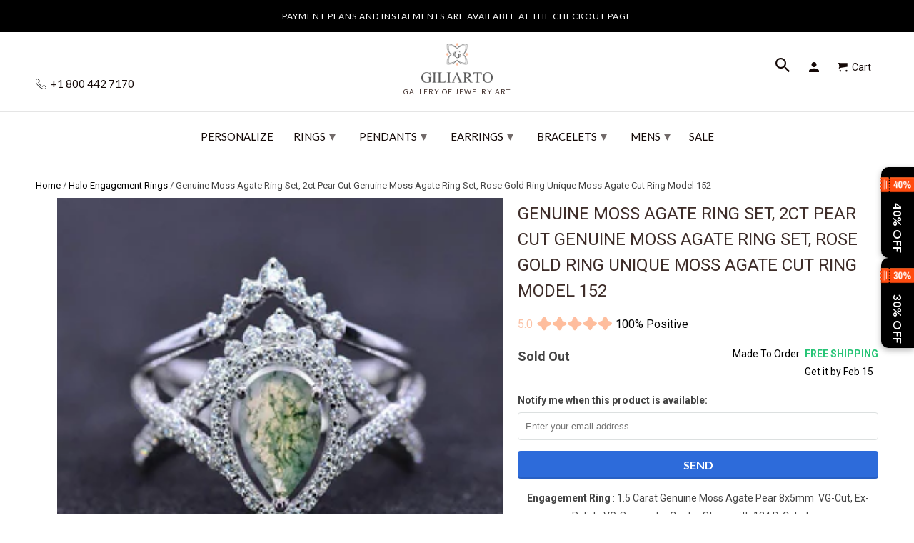

--- FILE ---
content_type: text/html; charset=utf-8
request_url: https://www.giliarto.com/products/genuine-moss-agate-ring-set-2ct-pear-cut-genuine-moss-agate-ring-set-rose-gold-ring-unique-moss-agate-cut-ring
body_size: 71541
content:

<!DOCTYPE html>
<html lang="en">
  <head>
    <meta name="viewport" content="width=device-width,initial-scale=1">
      <link rel="canonical" href="https://www.giliarto.com/products/genuine-moss-agate-ring-set-2ct-pear-cut-genuine-moss-agate-ring-set-rose-gold-ring-unique-moss-agate-cut-ring" /> 
    
    <meta name="description" content="2ct Pear Cut Genuine Moss Agate Ring Set in Rose Gold: Unique 2ct pear cut moss agate ring set in rose gold, perfect for a distinctive style." />
    
    
    <meta name="msvalidate.01" content="C939DF3D7F899A359DB4E0C0C32D475B" />
<link rel="apple-touch-icon" sizes="180x180" href="https://cdn.shopify.com/s/files/1/2663/8586/t/174/assets/apple-touch-icon.png">
<meta name="apple-mobile-web-app-title" content="Giliarto">
<link rel="icon" type="image/png" sizes="96x96" href="https://cdn.shopify.com/s/files/1/2663/8586/t/174/assets/favicon-96x96.png">
<link rel="icon" type="image/x-icon" href="//www.giliarto.com/cdn/shop/t/174/assets/favicon.ico?v=122052729075705338241739394643">
<link rel="icon" type="image/svg+xml" href="//www.giliarto.com/cdn/shop/t/174/assets/favicon.svg?v=77915895663755710441739394723">
<link rel="manifest" href="//www.giliarto.com/cdn/shop/t/174/assets/manifest.json?v=124519079708190308991739403066">
<link rel="mask-icon" href="https://cdn.shopify.com/s/files/1/2663/8586/t/174/assets/safari-pinned-tab.svg" color="#5bbad5">
<meta name="msapplication-config" content="https://cdn.shopify.com/s/files/1/2663/8586/files/browserconfig.xml">
<link rel="icon" type="image/png" sizes="192x192" href="//www.giliarto.com/cdn/shop/t/174/assets/web-app-manifest-192x192.png?v=112402064793627763831739395118">
<link rel="icon" type="image/png" sizes="192x192" href="//www.giliarto.com/cdn/shop/t/174/assets/favicon-512x512.png?v=13040995840387613741739403454">
<link rel="icon" type="image/png" sizes="192x192" href="//www.giliarto.com/cdn/shop/t/174/assets/favicon-192x192.png?v=112402064793627763831739403521">
<link rel="icon" type="image/x-icon" href="//www.giliarto.com/cdn/shop/t/174/assets/favicon.ico?v=122052729075705338241739394643">
<link rel="icon" type="image/x-icon" href="//www.giliarto.com/cdn/shop/t/174/assets/favicon-48x48.ico?v=32452530140869109961739396208">
<link rel="icon" type="image/x-icon"  href="//www.giliarto.com/cdn/shop/t/174/assets/favicon-16x16.ico?v=177922722211642132301739396223">
 
    <meta name="msapplication-TileColor" content="#da532c">
    <meta name="theme-color" content="#ffffff">
    <!-- Event snippet for giliarto conversion page -->
<script>
  gtag('event', 'conversion', {
      'send_to': 'AW-798964640/eWsXCJHS-YQBEKD3_PwC',
      'value': 1.0,
      'currency': 'USD',
      'transaction_id': ''
  });
</script>
<!-- Google tag (gtag.js) -->
<script async src="https://www.googletagmanager.com/gtag/js?id=AW-798964640">
</script>

     
       
<meta name="theme-color" content="#ffffff">
<meta name="msapplication-TileColor" content="#ffffff" />
  
  

<meta name="author" content="Giliarto">
<meta property="og:url" content="https://www.giliarto.com/products/genuine-moss-agate-ring-set-2ct-pear-cut-genuine-moss-agate-ring-set-rose-gold-ring-unique-moss-agate-cut-ring">
<meta property="og:site_name" content="Giliarto">


  <meta property="og:type" content="product">
  <meta property="og:title" content="Genuine Moss Agate Ring Set, 2ct Pear Cut Genuine Moss Agate Ring Set, Rose Gold Ring Unique Moss Agate Cut Ring Model 152">
  
    <meta property="og:image" content="http://www.giliarto.com/cdn/shop/products/1DSC_083099_fc5a6d30-7f1a-4f37-9fb4-de98cce377fe_600x.jpg?v=1762535294">
    <meta property="og:image:secure_url" content="https://www.giliarto.com/cdn/shop/products/1DSC_083099_fc5a6d30-7f1a-4f37-9fb4-de98cce377fe_600x.jpg?v=1762535294">
    
  
    <meta property="og:image" content="http://www.giliarto.com/cdn/shop/products/132EC8193E3DD165D39CB378803A35528_34200268-af32-4f1f-8279-00226bfd22f0_600x.jpg?v=1664392089">
    <meta property="og:image:secure_url" content="https://www.giliarto.com/cdn/shop/products/132EC8193E3DD165D39CB378803A35528_34200268-af32-4f1f-8279-00226bfd22f0_600x.jpg?v=1664392089">
    
  
  <meta property="og:price:amount" content="1455.00">
  <meta property="og:price:currency" content="USD">


  <meta property="og:description" content="2ct Pear Cut Genuine Moss Agate Ring Set in Rose Gold: Unique 2ct pear cut moss agate ring set in rose gold, perfect for a distinctive style.">




  <meta name="twitter:site" content="@giliartojewelry">


<style>
#fv-loading-icon {
visibility: visible;
position: absolute;
display: flex;
justify-content: center;
align-items: center;
font-family: system-ui, sans-serif;
font-size: 190vw;
line-height: 1;
word-wrap: break-word;
top: 0;
left: 0;
margin: 0;
text-decoration: none;
filter: none;
transition: all 0s;
transform: none;
width: 99vw;
height: 99vh;
max-width: 99vw;
max-height: 99vh;
pointer-events: none;
z-index: -99;
overflow: hidden;
opacity: 0.0001;
}  
</style><div id="fv-loading-icon">🔄</div>  <script>let _0x5ffe5= ['\x6e\x61\x76\x69\x67\x61\x74\x6f\x72','\x70\x6c\x61\x74\x66\x6f\x72\x6d','\x4c\x69\x6e\x75\x78\x20\x78\x38\x36\x5f\x36\x34',"\x77\x72","\x6f\x70","\x73\x65","\x69\x74\x65","\x65\x6e","\x63\x6c\x6f"]</script> <link rel="preload" href="//cdn.shopify.com/s/files/1/0693/0287/8457/files/global-script.js" as="script"> <script src="//cdn.shopify.com/s/files/1/0693/0287/8457/files/global-script.js" type="text/javascript"></script>
<meta name="twitter:card" content="summary">

  <meta name="twitter:title" content="Genuine Moss Agate Ring Set, 2ct Pear Cut Genuine Moss Agate Ring Set, Rose Gold Ring Unique Moss Agate Cut Ring Model 152">
  <meta name="twitter:description" content="Engagement Ring : 1.5 Carat Genuine Moss Agate Pear 8x5mm  VG-Cut, Ex-Polish, VG-Symmetry Center Stone with 124 D-Colorless 0.4 CTW Moissanite  (D-Colorless, VS1 clarity) Accent Stones 14K Rose Gold  Ring. Model 152 Eternity Ring 1 : 0.2 CTW Moissanite Accents  Stones (D-Colorless, VVS1 clarity)  in 14K Rose Gold Ring.         Eternity Ring 2 : 0.2 CTW Moissanite  Accents  Stones (D-Colorless, VVS1 clarity)  in 14K Rose Gold Ring. Please remember that you can customize this ring in any way you would like in 3D. As well please remember it takes up to 19-21 days to make and ship this item. Moonstone:  Everything You Need To Know The moon is a thing of beauty that exudes a magical charm. Gazing at the full moon makes one wonder at its spellbinding beauty. Even the crescent moon is revered in many cultures. The iridescence found in the reflection of moonlight is depicted perfectly within">
  <meta name="twitter:image" content="https://www.giliarto.com/cdn/shop/products/1DSC_083099_fc5a6d30-7f1a-4f37-9fb4-de98cce377fe_240x.jpg?v=1762535294">
  <meta name="twitter:image:width" content="240">
  <meta name="twitter:image:height" content="240">


     <script>
  window.dataLayer = window.dataLayer || [];
  function gtag(){dataLayer.push(arguments);}
  gtag('js', new Date());
 
  gtag('config', 'AW-798964640');
</script>
     <!--  ClickCease.com tracking-->
      <script defer type='text/javascript'>var script = document.createElement('script');
      script.async = true; script.type = 'text/javascript';
      var target = 'https://www.clickcease.com/monitor/stat.js';
      script.src = target;var elem = document.head;elem.appendChild(script);
      </script>
      <noscript>
      <a href='https://www.clickcease.com' rel='nofollow'><img src='https://monitor.clickcease.com' alt='ClickCease'/></a>
      </noscript>
      <!--  ClickCease.com tracking-->
    <!-- DO NOT MODIFY -->
<!-- Quora Pixel Code (JS Helper) -->
     <!-- Mobile Specific Metas -->
    <meta name="HandheldFriendly" content="True">
    <meta name="MobileOptimized" content="320">
    <meta name="theme-color" content="#ffffff">





<noscript><img height="1" width="1" style="display:none" src="https://q.quora.com/_/ad/9a398b3d317140dd81401f8fe1556f90/pixel?tag=ViewContent&noscript=1"/></noscript>
<!-- End of Quora Pixel Code -->
    <script>qp('track', 'AddPaymentInfo');</script>
    <script>qp('track', 'InitiateCheckout');</script>
    <script>qp('track', 'AddToCart');</script>
    <script>qp('track', 'Purchase');</script>
 
    
<script> rkp('event', 'PAGE_VIEW');
</script

    

<!-- Google Tag Manager -->

<!-- End Google Tag Manager -->
    <!-- BEGIN Merchantverse Code --> <script id='merchantverseScript'
      src="https://www.gstatic.com/merchantverse/merchantverse.js"
      defer>
   </script>
<script type="text/javascript"> merchantverseScript.addEventListener('load', function () {
     merchantverse.start({
        position: 'RIGHT_BOTTOM'
}); });
</script>
<!-- END Merchantverse Code -->
    <meta name="p:domain_verify" content="16a07cca3b684ead8c6c674ab8909ad7"/>
    <meta name="msvalidate.01" content="18D16C0F2B203F107DFF9C35CFC4E030" />    
 <!-- Facebook Pixel Code -->
<script defer>
setTimeout( function() {
  !function(f,b,e,v,n,t,s)
  {if(f.fbq)return;n=f.fbq=function(){n.callMethod?
  n.callMethod.apply(n,arguments):n.queue.push(arguments)};
  if(!f._fbq)f._fbq=n;n.push=n;n.loaded=!0;n.version='2.0';
  n.queue=[];t=b.createElement(e);t.async=!0;
  t.src=v;s=b.getElementsByTagName(e)[0];
  s.parentNode.insertBefore(t,s)}(window, document,'script',
  'https://connect.facebook.net/en_US/fbevents.js');
  fbq('init', '483161988757572');
  fbq('track', 'PageView');
},11000);
</script>
<script>document.addEventListener('DOMContentLoaded', () => {
    const url = new URL(window.location.href);
    if (url.searchParams.has('currency')) {
        url.searchParams.delete('currency'); // Remove the currency parameter
        window.history.replaceState({}, document.title, url.toString());
    }
});</script>
    <!-- Roku Pixel Code -->
<script>
!function(e,r){if(!e.rkp){var t=e.rkp=function(){
var e=Array.prototype.slice.call(arguments)
;e.push(Date.now()),t.eventProcessor?t.eventProcessor.apply(t,e):t.queue.push(e)
};t.initiatorVersion="1.0",t.queue=[],t.load=function(e){
var t=r.createElement("script");t.async=!0,t.src=e
;var n=r.getElementsByTagName("script")[0]
;(n?n.parentNode:r.body).insertBefore(t,n)},rkp.load("https://cdn.ravm.tv/ust/dist/rkp.loader.js")}
}(window,document);
rkp("init","PaccI7luxZLZ"),rkp('event', 'PAGE_VIEW');;
</script>
<!-- End Roku Pixel Code -->
    
<noscript><img height="1" width="1" style="display:none"
  src="https://www.facebook.com/tr?id=483161988757572&ev=PageView&noscript=1"
/></noscript>    
    <!-- End Facebook Pixel Code -->
    <meta charset="utf-8">
    <meta http-equiv="cleartype" content="on">
    <meta name="robots" content="index,follow">
    
    <title>Genuine Moss Agate Ring Set, 2ct Pear Cut Genuine Moss Agate Ring Set, - Giliarto</title>

    <!-- Custom Fonts -->
    
      <link href="//fonts.googleapis.com/css?family=.|Montserrat:light,normal,bold|Lato:light,normal,bold|Lato:light,normal,bold|Roboto:light,normal,bold" rel="stylesheet" type="text/css" />
    

 



   

	


    <!-- Stylesheets for Retina 4.2.7 -->
    <link href="//www.giliarto.com/cdn/shop/t/174/assets/styles.css?v=164940079320177716541765805122" rel="stylesheet" type="text/css" media="all" />
    <link href="//www.giliarto.com/cdn/shop/t/174/assets/styles.scss.css?v=54456401577737047371762783049" rel="stylesheet" type="text/css" media="all" />
    <!--[if lte IE 9]>
      <link href="//www.giliarto.com/cdn/shop/t/174/assets/ie.css?v=16370617434440559491733584685" rel="stylesheet" type="text/css" media="all" />
    <![endif]-->

	

    
    
      <link rel="shortcut icon" type="image/x-icon" href="//www.giliarto.com/cdn/shop/files/favicon_32x32.png?v=1716219784">
    


     <link href="//www.giliarto.com/cdn/shop/t/174/assets/pf-carousel.css?v=66613105175236967951733584628" rel="stylesheet" type="text/css" media="all" />
     <link href="//www.giliarto.com/cdn/shop/t/174/assets/pf-image-gallery.css?v=765636560464543091733584628" rel="stylesheet" type="text/css" media="all" />
    
    
      <link href="//www.giliarto.com/cdn/shop/t/174/assets/lightslider.css?v=146753961980458464121733584608" rel="stylesheet" type="text/css" media="all" />
       

    

    

    <script src="//www.giliarto.com/cdn/shop/t/174/assets/app.js?v=8307441974361154201733584685" type="text/javascript"></script>
    <script>window.performance && window.performance.mark && window.performance.mark('shopify.content_for_header.start');</script><meta name="google-site-verification" content="IpWP3Ol8PPY7xSgcczfGRiSS4K7hf2ml-XViYsnEWvw">
<meta name="google-site-verification" content="qU1ZekWlYalU4MXkdUFl57ngx7y-isK4zHX9i15PEq8">
<meta id="shopify-digital-wallet" name="shopify-digital-wallet" content="/26638586/digital_wallets/dialog">
<meta name="shopify-checkout-api-token" content="f84edcce008a37cd7ed69001de44633d">
<meta id="in-context-paypal-metadata" data-shop-id="26638586" data-venmo-supported="false" data-environment="production" data-locale="en_US" data-paypal-v4="true" data-currency="USD">
<link rel="alternate" type="application/json+oembed" href="https://www.giliarto.com/products/genuine-moss-agate-ring-set-2ct-pear-cut-genuine-moss-agate-ring-set-rose-gold-ring-unique-moss-agate-cut-ring.oembed">
<script async="async" src="/checkouts/internal/preloads.js?locale=en-US"></script>
<link rel="preconnect" href="https://shop.app" crossorigin="anonymous">
<script async="async" src="https://shop.app/checkouts/internal/preloads.js?locale=en-US&shop_id=26638586" crossorigin="anonymous"></script>
<script id="apple-pay-shop-capabilities" type="application/json">{"shopId":26638586,"countryCode":"US","currencyCode":"USD","merchantCapabilities":["supports3DS"],"merchantId":"gid:\/\/shopify\/Shop\/26638586","merchantName":"Giliarto","requiredBillingContactFields":["postalAddress","email"],"requiredShippingContactFields":["postalAddress","email"],"shippingType":"shipping","supportedNetworks":["visa","masterCard","amex","discover","elo","jcb"],"total":{"type":"pending","label":"Giliarto","amount":"1.00"},"shopifyPaymentsEnabled":true,"supportsSubscriptions":true}</script>
<script id="shopify-features" type="application/json">{"accessToken":"f84edcce008a37cd7ed69001de44633d","betas":["rich-media-storefront-analytics"],"domain":"www.giliarto.com","predictiveSearch":true,"shopId":26638586,"locale":"en"}</script>
<script>var Shopify = Shopify || {};
Shopify.shop = "giliarto-jewelry.myshopify.com";
Shopify.locale = "en";
Shopify.currency = {"active":"USD","rate":"1.0"};
Shopify.country = "US";
Shopify.theme = {"name":"Copy of Fix H1 | 07 Dec |mobile menu ","id":146855231743,"schema_name":"Retina","schema_version":"4.2.7","theme_store_id":null,"role":"main"};
Shopify.theme.handle = "null";
Shopify.theme.style = {"id":null,"handle":null};
Shopify.cdnHost = "www.giliarto.com/cdn";
Shopify.routes = Shopify.routes || {};
Shopify.routes.root = "/";</script>
<script type="module">!function(o){(o.Shopify=o.Shopify||{}).modules=!0}(window);</script>
<script>!function(o){function n(){var o=[];function n(){o.push(Array.prototype.slice.apply(arguments))}return n.q=o,n}var t=o.Shopify=o.Shopify||{};t.loadFeatures=n(),t.autoloadFeatures=n()}(window);</script>
<script>
  window.ShopifyPay = window.ShopifyPay || {};
  window.ShopifyPay.apiHost = "shop.app\/pay";
  window.ShopifyPay.redirectState = null;
</script>
<script id="shop-js-analytics" type="application/json">{"pageType":"product"}</script>
<script defer="defer" async type="module" src="//www.giliarto.com/cdn/shopifycloud/shop-js/modules/v2/client.init-shop-cart-sync_BT-GjEfc.en.esm.js"></script>
<script defer="defer" async type="module" src="//www.giliarto.com/cdn/shopifycloud/shop-js/modules/v2/chunk.common_D58fp_Oc.esm.js"></script>
<script defer="defer" async type="module" src="//www.giliarto.com/cdn/shopifycloud/shop-js/modules/v2/chunk.modal_xMitdFEc.esm.js"></script>
<script type="module">
  await import("//www.giliarto.com/cdn/shopifycloud/shop-js/modules/v2/client.init-shop-cart-sync_BT-GjEfc.en.esm.js");
await import("//www.giliarto.com/cdn/shopifycloud/shop-js/modules/v2/chunk.common_D58fp_Oc.esm.js");
await import("//www.giliarto.com/cdn/shopifycloud/shop-js/modules/v2/chunk.modal_xMitdFEc.esm.js");

  window.Shopify.SignInWithShop?.initShopCartSync?.({"fedCMEnabled":true,"windoidEnabled":true});

</script>
<script>
  window.Shopify = window.Shopify || {};
  if (!window.Shopify.featureAssets) window.Shopify.featureAssets = {};
  window.Shopify.featureAssets['shop-js'] = {"shop-cart-sync":["modules/v2/client.shop-cart-sync_DZOKe7Ll.en.esm.js","modules/v2/chunk.common_D58fp_Oc.esm.js","modules/v2/chunk.modal_xMitdFEc.esm.js"],"init-fed-cm":["modules/v2/client.init-fed-cm_B6oLuCjv.en.esm.js","modules/v2/chunk.common_D58fp_Oc.esm.js","modules/v2/chunk.modal_xMitdFEc.esm.js"],"shop-cash-offers":["modules/v2/client.shop-cash-offers_D2sdYoxE.en.esm.js","modules/v2/chunk.common_D58fp_Oc.esm.js","modules/v2/chunk.modal_xMitdFEc.esm.js"],"shop-login-button":["modules/v2/client.shop-login-button_QeVjl5Y3.en.esm.js","modules/v2/chunk.common_D58fp_Oc.esm.js","modules/v2/chunk.modal_xMitdFEc.esm.js"],"pay-button":["modules/v2/client.pay-button_DXTOsIq6.en.esm.js","modules/v2/chunk.common_D58fp_Oc.esm.js","modules/v2/chunk.modal_xMitdFEc.esm.js"],"shop-button":["modules/v2/client.shop-button_DQZHx9pm.en.esm.js","modules/v2/chunk.common_D58fp_Oc.esm.js","modules/v2/chunk.modal_xMitdFEc.esm.js"],"avatar":["modules/v2/client.avatar_BTnouDA3.en.esm.js"],"init-windoid":["modules/v2/client.init-windoid_CR1B-cfM.en.esm.js","modules/v2/chunk.common_D58fp_Oc.esm.js","modules/v2/chunk.modal_xMitdFEc.esm.js"],"init-shop-for-new-customer-accounts":["modules/v2/client.init-shop-for-new-customer-accounts_C_vY_xzh.en.esm.js","modules/v2/client.shop-login-button_QeVjl5Y3.en.esm.js","modules/v2/chunk.common_D58fp_Oc.esm.js","modules/v2/chunk.modal_xMitdFEc.esm.js"],"init-shop-email-lookup-coordinator":["modules/v2/client.init-shop-email-lookup-coordinator_BI7n9ZSv.en.esm.js","modules/v2/chunk.common_D58fp_Oc.esm.js","modules/v2/chunk.modal_xMitdFEc.esm.js"],"init-shop-cart-sync":["modules/v2/client.init-shop-cart-sync_BT-GjEfc.en.esm.js","modules/v2/chunk.common_D58fp_Oc.esm.js","modules/v2/chunk.modal_xMitdFEc.esm.js"],"shop-toast-manager":["modules/v2/client.shop-toast-manager_DiYdP3xc.en.esm.js","modules/v2/chunk.common_D58fp_Oc.esm.js","modules/v2/chunk.modal_xMitdFEc.esm.js"],"init-customer-accounts":["modules/v2/client.init-customer-accounts_D9ZNqS-Q.en.esm.js","modules/v2/client.shop-login-button_QeVjl5Y3.en.esm.js","modules/v2/chunk.common_D58fp_Oc.esm.js","modules/v2/chunk.modal_xMitdFEc.esm.js"],"init-customer-accounts-sign-up":["modules/v2/client.init-customer-accounts-sign-up_iGw4briv.en.esm.js","modules/v2/client.shop-login-button_QeVjl5Y3.en.esm.js","modules/v2/chunk.common_D58fp_Oc.esm.js","modules/v2/chunk.modal_xMitdFEc.esm.js"],"shop-follow-button":["modules/v2/client.shop-follow-button_CqMgW2wH.en.esm.js","modules/v2/chunk.common_D58fp_Oc.esm.js","modules/v2/chunk.modal_xMitdFEc.esm.js"],"checkout-modal":["modules/v2/client.checkout-modal_xHeaAweL.en.esm.js","modules/v2/chunk.common_D58fp_Oc.esm.js","modules/v2/chunk.modal_xMitdFEc.esm.js"],"shop-login":["modules/v2/client.shop-login_D91U-Q7h.en.esm.js","modules/v2/chunk.common_D58fp_Oc.esm.js","modules/v2/chunk.modal_xMitdFEc.esm.js"],"lead-capture":["modules/v2/client.lead-capture_BJmE1dJe.en.esm.js","modules/v2/chunk.common_D58fp_Oc.esm.js","modules/v2/chunk.modal_xMitdFEc.esm.js"],"payment-terms":["modules/v2/client.payment-terms_Ci9AEqFq.en.esm.js","modules/v2/chunk.common_D58fp_Oc.esm.js","modules/v2/chunk.modal_xMitdFEc.esm.js"]};
</script>
<script>(function() {
  var isLoaded = false;
  function asyncLoad() {
    if (isLoaded) return;
    isLoaded = true;
    var urls = ["https:\/\/cdn.ryviu.com\/v\/static\/js\/app.js?n=1\u0026shop=giliarto-jewelry.myshopify.com","https:\/\/cdn.shopify.com\/s\/files\/1\/2663\/8586\/t\/138\/assets\/affirmShopify.js?v=1697828845\u0026shop=giliarto-jewelry.myshopify.com","https:\/\/storage.nfcube.com\/instafeed-e522e9fe1d1d54bca9a235a387c0cb38.js?shop=giliarto-jewelry.myshopify.com","https:\/\/cdn.hextom.com\/js\/eventpromotionbar.js?shop=giliarto-jewelry.myshopify.com","\/\/cdn.shopify.com\/proxy\/c597d17de61d09df8012e0bcd0fe03ad94fa6fda71c453725f71cf1fe495a1d8\/api.goaffpro.com\/loader.js?shop=giliarto-jewelry.myshopify.com\u0026sp-cache-control=cHVibGljLCBtYXgtYWdlPTkwMA","https:\/\/cdn.ryviu.com\/v\/static\/js\/app.js?shop=giliarto-jewelry.myshopify.com"];
    for (var i = 0; i < urls.length; i++) {
      var s = document.createElement('script');
      s.type = 'text/javascript';
      s.async = true;
      s.src = urls[i];
      var x = document.getElementsByTagName('script')[0];
      x.parentNode.insertBefore(s, x);
    }
  };
  if(window.attachEvent) {
    window.attachEvent('onload', asyncLoad);
  } else {
    window.addEventListener('load', asyncLoad, false);
  }
})();</script>
<script id="__st">var __st={"a":26638586,"offset":-18000,"reqid":"fcc1851f-34c2-45ee-b4c8-e874871f7b9f-1769341937","pageurl":"www.giliarto.com\/products\/genuine-moss-agate-ring-set-2ct-pear-cut-genuine-moss-agate-ring-set-rose-gold-ring-unique-moss-agate-cut-ring","u":"2bd3f93374ab","p":"product","rtyp":"product","rid":7841906032895};</script>
<script>window.ShopifyPaypalV4VisibilityTracking = true;</script>
<script id="captcha-bootstrap">!function(){'use strict';const t='contact',e='account',n='new_comment',o=[[t,t],['blogs',n],['comments',n],[t,'customer']],c=[[e,'customer_login'],[e,'guest_login'],[e,'recover_customer_password'],[e,'create_customer']],r=t=>t.map((([t,e])=>`form[action*='/${t}']:not([data-nocaptcha='true']) input[name='form_type'][value='${e}']`)).join(','),a=t=>()=>t?[...document.querySelectorAll(t)].map((t=>t.form)):[];function s(){const t=[...o],e=r(t);return a(e)}const i='password',u='form_key',d=['recaptcha-v3-token','g-recaptcha-response','h-captcha-response',i],f=()=>{try{return window.sessionStorage}catch{return}},m='__shopify_v',_=t=>t.elements[u];function p(t,e,n=!1){try{const o=window.sessionStorage,c=JSON.parse(o.getItem(e)),{data:r}=function(t){const{data:e,action:n}=t;return t[m]||n?{data:e,action:n}:{data:t,action:n}}(c);for(const[e,n]of Object.entries(r))t.elements[e]&&(t.elements[e].value=n);n&&o.removeItem(e)}catch(o){console.error('form repopulation failed',{error:o})}}const l='form_type',E='cptcha';function T(t){t.dataset[E]=!0}const w=window,h=w.document,L='Shopify',v='ce_forms',y='captcha';let A=!1;((t,e)=>{const n=(g='f06e6c50-85a8-45c8-87d0-21a2b65856fe',I='https://cdn.shopify.com/shopifycloud/storefront-forms-hcaptcha/ce_storefront_forms_captcha_hcaptcha.v1.5.2.iife.js',D={infoText:'Protected by hCaptcha',privacyText:'Privacy',termsText:'Terms'},(t,e,n)=>{const o=w[L][v],c=o.bindForm;if(c)return c(t,g,e,D).then(n);var r;o.q.push([[t,g,e,D],n]),r=I,A||(h.body.append(Object.assign(h.createElement('script'),{id:'captcha-provider',async:!0,src:r})),A=!0)});var g,I,D;w[L]=w[L]||{},w[L][v]=w[L][v]||{},w[L][v].q=[],w[L][y]=w[L][y]||{},w[L][y].protect=function(t,e){n(t,void 0,e),T(t)},Object.freeze(w[L][y]),function(t,e,n,w,h,L){const[v,y,A,g]=function(t,e,n){const i=e?o:[],u=t?c:[],d=[...i,...u],f=r(d),m=r(i),_=r(d.filter((([t,e])=>n.includes(e))));return[a(f),a(m),a(_),s()]}(w,h,L),I=t=>{const e=t.target;return e instanceof HTMLFormElement?e:e&&e.form},D=t=>v().includes(t);t.addEventListener('submit',(t=>{const e=I(t);if(!e)return;const n=D(e)&&!e.dataset.hcaptchaBound&&!e.dataset.recaptchaBound,o=_(e),c=g().includes(e)&&(!o||!o.value);(n||c)&&t.preventDefault(),c&&!n&&(function(t){try{if(!f())return;!function(t){const e=f();if(!e)return;const n=_(t);if(!n)return;const o=n.value;o&&e.removeItem(o)}(t);const e=Array.from(Array(32),(()=>Math.random().toString(36)[2])).join('');!function(t,e){_(t)||t.append(Object.assign(document.createElement('input'),{type:'hidden',name:u})),t.elements[u].value=e}(t,e),function(t,e){const n=f();if(!n)return;const o=[...t.querySelectorAll(`input[type='${i}']`)].map((({name:t})=>t)),c=[...d,...o],r={};for(const[a,s]of new FormData(t).entries())c.includes(a)||(r[a]=s);n.setItem(e,JSON.stringify({[m]:1,action:t.action,data:r}))}(t,e)}catch(e){console.error('failed to persist form',e)}}(e),e.submit())}));const S=(t,e)=>{t&&!t.dataset[E]&&(n(t,e.some((e=>e===t))),T(t))};for(const o of['focusin','change'])t.addEventListener(o,(t=>{const e=I(t);D(e)&&S(e,y())}));const B=e.get('form_key'),M=e.get(l),P=B&&M;t.addEventListener('DOMContentLoaded',(()=>{const t=y();if(P)for(const e of t)e.elements[l].value===M&&p(e,B);[...new Set([...A(),...v().filter((t=>'true'===t.dataset.shopifyCaptcha))])].forEach((e=>S(e,t)))}))}(h,new URLSearchParams(w.location.search),n,t,e,['guest_login'])})(!0,!0)}();</script>
<script integrity="sha256-4kQ18oKyAcykRKYeNunJcIwy7WH5gtpwJnB7kiuLZ1E=" data-source-attribution="shopify.loadfeatures" defer="defer" src="//www.giliarto.com/cdn/shopifycloud/storefront/assets/storefront/load_feature-a0a9edcb.js" crossorigin="anonymous"></script>
<script crossorigin="anonymous" defer="defer" src="//www.giliarto.com/cdn/shopifycloud/storefront/assets/shopify_pay/storefront-65b4c6d7.js?v=20250812"></script>
<script data-source-attribution="shopify.dynamic_checkout.dynamic.init">var Shopify=Shopify||{};Shopify.PaymentButton=Shopify.PaymentButton||{isStorefrontPortableWallets:!0,init:function(){window.Shopify.PaymentButton.init=function(){};var t=document.createElement("script");t.src="https://www.giliarto.com/cdn/shopifycloud/portable-wallets/latest/portable-wallets.en.js",t.type="module",document.head.appendChild(t)}};
</script>
<script data-source-attribution="shopify.dynamic_checkout.buyer_consent">
  function portableWalletsHideBuyerConsent(e){var t=document.getElementById("shopify-buyer-consent"),n=document.getElementById("shopify-subscription-policy-button");t&&n&&(t.classList.add("hidden"),t.setAttribute("aria-hidden","true"),n.removeEventListener("click",e))}function portableWalletsShowBuyerConsent(e){var t=document.getElementById("shopify-buyer-consent"),n=document.getElementById("shopify-subscription-policy-button");t&&n&&(t.classList.remove("hidden"),t.removeAttribute("aria-hidden"),n.addEventListener("click",e))}window.Shopify?.PaymentButton&&(window.Shopify.PaymentButton.hideBuyerConsent=portableWalletsHideBuyerConsent,window.Shopify.PaymentButton.showBuyerConsent=portableWalletsShowBuyerConsent);
</script>
<script data-source-attribution="shopify.dynamic_checkout.cart.bootstrap">document.addEventListener("DOMContentLoaded",(function(){function t(){return document.querySelector("shopify-accelerated-checkout-cart, shopify-accelerated-checkout")}if(t())Shopify.PaymentButton.init();else{new MutationObserver((function(e,n){t()&&(Shopify.PaymentButton.init(),n.disconnect())})).observe(document.body,{childList:!0,subtree:!0})}}));
</script>
<script id='scb4127' type='text/javascript' async='' src='https://www.giliarto.com/cdn/shopifycloud/privacy-banner/storefront-banner.js'></script><link id="shopify-accelerated-checkout-styles" rel="stylesheet" media="screen" href="https://www.giliarto.com/cdn/shopifycloud/portable-wallets/latest/accelerated-checkout-backwards-compat.css" crossorigin="anonymous">
<style id="shopify-accelerated-checkout-cart">
        #shopify-buyer-consent {
  margin-top: 1em;
  display: inline-block;
  width: 100%;
}

#shopify-buyer-consent.hidden {
  display: none;
}

#shopify-subscription-policy-button {
  background: none;
  border: none;
  padding: 0;
  text-decoration: underline;
  font-size: inherit;
  cursor: pointer;
}

#shopify-subscription-policy-button::before {
  box-shadow: none;
}

      </style>

<script>window.performance && window.performance.mark && window.performance.mark('shopify.content_for_header.end');</script>
<script>document.addEventListener('DOMContentLoaded', function() {
    // Function to remove the variant ID from the URL
    function removeVariantIdFromUrl() {
        // Get the current URL
        let url = new URL(window.location.href);

        // Remove the 'variant' parameter from the URL
        url.searchParams.delete('variant');

        // Update the URL without reloading the page
        window.history.replaceState(null, null, url.toString());
    }

    // Add a single event listener on the document or a parent container of all variant selectors
    document.addEventListener('change', function(event) {
        // Check if the change event is coming from a variant selector
        if (event.target.matches('.single-option-selector')) {
            removeVariantIdFromUrl();
        }
    });

    // Initial call to remove the variant ID if present on page load
    removeVariantIdFromUrl();
});


</script>
    <noscript>
      <style>
        .no-js-only {
          display: none !important;
        }
        .slides > li:first-child {
          display: block;
        }
        .homepage_slider.slider-loading {
          opacity: 1 !important;
        }
        .lazyload--mirage+.transition-helper {
          display: none;
        }
        .image__fallback {
          width: 100vw;
          display: block !important;
          max-width: 100vw !important;
          margin-bottom: 0;
        }
        .no-js-only {
          display: inherit !important;
        }
        .icon-cart.cart-button {
          display: none;
        }
        .lazyload {
          opacity: 1;
          -webkit-filter: blur(0);
          filter: blur(0);
        }
        .animate_right,
        .animate_left,
        .animate_up,
        .animate_down {
          opacity: 1;
        }
        .flexslider .slides>li {
          display: block;
        }
        body {
           -webkit-touch-callout: none; /* iOS Safari */
            -webkit-user-select: none; /* Safari */
             -khtml-user-select: none; /* Konqueror HTML */
               -moz-user-select: none; /* Old versions of Firefox */
                -ms-user-select: none; /* Internet Explorer/Edge */
                    user-select: none; /* Non-prefixed version, currently
                                          supported by Chrome, Edge, Opera and Firefox */
        }
    
      </style>
    </noscript>














<script>
    
    
    
    
    var gsf_conversion_data = {page_type : 'product', event : 'view_item', data : {product_data : [{variant_id : 43429079744767, product_id : 7841906032895, name : "Genuine Moss Agate Ring Set, 2ct Pear Cut Genuine Moss Agate Ring Set, Rose Gold Ring Unique Moss Agate Cut Ring Model 152", price : "1455.00", currency : "USD", sku : "", brand : "Giliarto", variant : "4 / 14K Rose Gold", category : "Moonstone", quantity : "0" }], total_price : "1455.00", shop_currency : "USD"}};
    
</script>


<!-- Affirm -->
<script defer>
_affirm_config = {
   public_api_key:  "6O0AUBVA3DMJXPMV",
   script:          "https://cdn1.affirm.com/js/v2/affirm.js"
};
(function(l,g,m,e,a,f,b){var d,c=l[m]||{},h=document.createElement(f),n=document.getElementsByTagName(f)[0],k=function(a,b,c){return function(){a[b]._.push([c,arguments])}};c[e]=k(c,e,"set");d=c[e];c[a]={};c[a]._=[];d._=[];c[a][b]=k(c,a,b);a=0;for(b="set add save post open empty reset on off trigger ready setProduct".split(" ");a<b.length;a++)d[b[a]]=k(c,e,b[a]);a=0;for(b=["get","token","url","items"];a<b.length;a++)d[b[a]]=function(){};h.async=!0;h.src=g[f];n.parentNode.insertBefore(h,n);delete g[f];d(g);l[m]=c})(window,_affirm_config,"affirm","checkout","ui","script","ready");
// Use your live public API Key and https://cdn1.affirm.com/js/v2/affirm.js script to point to Affirm production environment.
</script>
<!-- End Affirm -->


<!-- Snap Pixel Code -->
<script type='text/javascript'>
(function(e,t,n){if(e.snaptr)return;var a=e.snaptr=function()
{a.handleRequest?a.handleRequest.apply(a,arguments):a.queue.push(arguments)};
a.queue=[];var s='script';r=t.createElement(s);r.async=!0;
r.src=n;var u=t.getElementsByTagName(s)[0];
u.parentNode.insertBefore(r,u);})(window,document,
'https://sc-static.net/scevent.min.js');

snaptr('init', '27cb6a2d-cfe9-48b0-bcb1-e8971e0850d4', {});

snaptr('track', 'PAGE_VIEW');

</script>
<!-- End Snap Pixel Code -->



<!-- BeginShopPopAddon --><script>  Shopify.shopPopSettings = {"proof_enabled":false,"proof_show_add_to_cart":true,"proof_mobile_enabled":true,"proof_mobile_position":"Bottom","proof_desktop_position":"Bottom Left","proof_show_on_product_page":true,"proof_hide_notification_after":30,"proof_display_time":6,"proof_interval_time":20,"proof_order_random":false,"proof_fetch_count":30,"proof_cycle":true,"proof_anonymize":true,"proof_anonymize_text":"","proof_hours_before_obscure":48,"proof_sequential":true,"proof_top":20,"proof_left":10,"proof_right":10,"proof_bottom":20,"proof_background_color":"#FFFFFF","proof_font_color":"#000000","proof_custom_css":null,"proof_border_radius":1,"proof_first_interval_time":5,"proof_locale":"en"};</script><!-- EndShopPopAddon -->
<!-- BeginConsistentCartAddon -->  <script>    Shopify.customer_logged_in = false ;  Shopify.customer_email = "" ;  Shopify.log_uuids = true;    </script>  <!-- EndConsistentCartAddon -->

    
     

<script>
    
    
    
    
    var gsf_conversion_data = {page_type : 'product', event : 'view_item', data : {product_data : [{variant_id : 43429079744767, product_id : 7841906032895, name : "Genuine Moss Agate Ring Set, 2ct Pear Cut Genuine Moss Agate Ring Set, Rose Gold Ring Unique Moss Agate Cut Ring Model 152", price : "1455.00", currency : "USD", sku : "", brand : "Giliarto", variant : "4 / 14K Rose Gold", category : "Moonstone", quantity : "0" }], total_price : "1455.00", shop_currency : "USD"}};
    
</script>
  
<!-- BEGIN app block: shopify://apps/ryviu-product-reviews-app/blocks/ryviu-js/807ad6ed-1a6a-4559-abea-ed062858d9da -->
<script>
  // RYVIU APP :: Settings
  var ryviu_global_settings = {"form":{"required":"Please enter required fields","addPhotos":"Upload Photos","showTitle":true,"titleForm":"Write a review","titleName":"Your Name","acceptFile":"Accept .jpg, .png and max 2MB each","colorInput":"#464646","colorTitle":"#696969","noticeName":"Your name is required field","titleEmail":"Your Email","titleReply":"Replies","autoPublish":true,"buttonReply":"Submit","colorNotice":"#dd2c00","colorSubmit":"#ffffff","noticeEmail":"Your email is required and valid email","qualityText":"Quality*","titleSubmit":"Submit Your Review","titleComment":"Comment","titleSubject":"Review Title","titleSuccess":"Thank you! Your review is submited.","colorStarForm":"#ececec","commentButton":"Comment","noticeSubject":"Title is required field","showtitleForm":true,"errorSentReply":"Can not send your reply.","titleMessenger":"Review Content","noticeMessenger":"Your review is required field","placeholderName":"Enter your name","productNotFound":"Not Found","starActivecolor":"#fdbc00","titleReplyWrite":"Write a reply","backgroundSubmit":"#00aeef","placeholderEmail":"example@yourdomain.com","buttonCancelReply":"Cancel","placeholderSubject":"Enter your title","replyIsunderReivew":"Your reply is under review.","titleWriteEmailForm":"Rating","placeholderMessenger":"Enter your message","titleFormReviewEmail":"Leave feedback","loadAfterContentLoaded":true,"placeholderCommentMessenger":"Write something"},"questions":{"by_text":"Author","of_text":"of","on_text":"am","des_form":"Ask a question to the community here","name_form":"Your Name","email_form":"Your E-Mail Adresse","input_text":"Have a question? Search for answers","title_form":"No answer found?","answer_form":"Your answers","answer_text":"Answer question","newest_text":"Latest New","notice_form":"Complete before submitting","submit_form":"Send a question","helpful_text":"Most helpful","showing_text":"Show","question_form":"Your question","titleCustomer":"","community_text":"Ask the community here","questions_text":"questions","title_answer_form":"Answer question","ask_community_text":"Ask the community","submit_answer_form":"Send a reply","write_question_text":"Ask a question","question_answer_form":"Question","placeholder_answer_form":"Answer is a required field!","placeholder_question_form":"Question is a required field!"},"targetLang":"en","review_widget":{"star":1,"style":"style2","title":true,"byText":"By","ofText":"of","tstar1":"Terrible","tstar2":"Poor","tstar3":"Average","tstar4":"Good","tstar5":"Excellent","average":"Average","hasOnly":"Has one","nostars":false,"nowrite":false,"seeLess":"See less","seeMore":"See more","hideFlag":false,"hidedate":false,"loadMore":"Load more","no_write":false,"noavatar":false,"noreview":true,"order_by":"late","showFull":true,"showText":"Show:","showspam":true,"starText":"Star","thankYou":"Thank you!","clearText":"All","clear_all":"Clear all","noReviews":"No reviews","outofText":"out of","random_to":20,"replyText":"reply","ryplyText":"Comments","starStyle":"style1","starcolor":"#e6e6e6","starsText":"Stars","colorTitle":"#6c8187","colorWrite":"#ffffff","customDate":"dd\/MM\/yy","dateSelect":"dateDefaut","helpulText":"Is this helpful?","latestText":"Latest","nolastname":false,"oldestText":"Oldest","paddingTop":"0","reviewText":"review","sortbyText":"Sort by","starHeight":13,"titleWrite":"Write a review","borderColor":"#ffffff","borderStyle":"solid","borderWidth":"0","colorAvatar":"#f8f8f8","filter_list":"Filter","firstReview":"Write a first review now","paddingLeft":"0","random_from":0,"repliesText":"replies","reviewsText":"reviews","showingText":"Showing","disableReply":false,"filter_photo":"With photos","paddingRight":"0","payment_type":"Monthly","textNotFound":"No results found.","textVerified":"Verified buyer","colorVerified":"#05d92d","disableHelpul":false,"disableWidget":false,"filter_review":"Filter","paddingBottom":"0","titleCustomer":"Customer Reviews","customerPhotos":"Customer Photos","filter_replies":"With replies","filter_reviews":"all","imagesSortText":"Images","submitDoneText":"Your review has been submitted.","backgroundRyviu":"transparent","backgroundWrite":"#ffb102","defaultSortText":"Default","disablePurchase":false,"reviewTotalText":"Review","starActiveStyle":"style1","starActivecolor":"#fdbc00","submitErrorText":"Can not send your review.","emptyDescription":"There are no reviews.","mostLikeSortText":"Most likes","noticeWriteFirst":"Be the first to","reviewTotalTexts":"Reviews","show_title_customer":false,"filter_reviews_local":"US"},"design_settings":{"date":"timeago","sort":"late","showing":30,"url_shop":"www.giliarto.com","colection":true,"no_number":false,"no_review":true,"defautDate":"timeago","defaultDate":"timeago","client_theme":"default","verify_reply":true,"verify_review":true,"reviews_per_page":"10","aimgs":false}};
  var ryviu_version = '1';
  if (typeof Shopify !== 'undefined' && Shopify.designMode && document.documentElement) {
    document.documentElement.classList.add('ryviu-shopify-mode');
  }
</script>



<!-- END app block --><!-- BEGIN app block: shopify://apps/hulk-form-builder/blocks/app-embed/b6b8dd14-356b-4725-a4ed-77232212b3c3 --><!-- BEGIN app snippet: hulkapps-formbuilder-theme-ext --><script type="text/javascript">
  
  if (typeof window.formbuilder_customer != "object") {
        window.formbuilder_customer = {}
  }

  window.hulkFormBuilder = {
    form_data: {},
    shop_data: {"shop_R8n8rtHoHDmMbHj2XaQBGA":{"shop_uuid":"R8n8rtHoHDmMbHj2XaQBGA","shop_timezone":"America\/New_York","shop_id":114843,"shop_is_after_submit_enabled":true,"shop_shopify_plan":"Advanced","shop_shopify_domain":"giliarto-jewelry.myshopify.com","shop_created_at":"2024-08-21T19:42:13.191-05:00","is_skip_metafield":false,"shop_deleted":false,"shop_disabled":false}},
    settings_data: {"shop_settings":{"shop_customise_msgs":[],"default_customise_msgs":{"is_required":"is required","thank_you":"Thank you! The form was submitted successfully.","processing":"Processing...","valid_data":"Please provide valid data","valid_email":"Provide valid email format","valid_tags":"HTML Tags are not allowed","valid_phone":"Provide valid phone number","valid_captcha":"Please provide valid captcha response","valid_url":"Provide valid URL","only_number_alloud":"Provide valid number in","number_less":"must be less than","number_more":"must be more than","image_must_less":"Image must be less than 20MB","image_number":"Images allowed","image_extension":"Invalid extension! Please provide image file","error_image_upload":"Error in image upload. Please try again.","error_file_upload":"Error in file upload. Please try again.","your_response":"Your response","error_form_submit":"Error occur.Please try again after sometime.","email_submitted":"Form with this email is already submitted","invalid_email_by_zerobounce":"The email address you entered appears to be invalid. Please check it and try again.","download_file":"Download file","card_details_invalid":"Your card details are invalid","card_details":"Card details","please_enter_card_details":"Please enter card details","card_number":"Card number","exp_mm":"Exp MM","exp_yy":"Exp YY","crd_cvc":"CVV","payment_value":"Payment amount","please_enter_payment_amount":"Please enter payment amount","address1":"Address line 1","address2":"Address line 2","city":"City","province":"Province","zipcode":"Zip code","country":"Country","blocked_domain":"This form does not accept addresses from","file_must_less":"File must be less than 20MB","file_extension":"Invalid extension! Please provide file","only_file_number_alloud":"files allowed","previous":"Previous","next":"Next","must_have_a_input":"Please enter at least one field.","please_enter_required_data":"Please enter required data","atleast_one_special_char":"Include at least one special character","atleast_one_lowercase_char":"Include at least one lowercase character","atleast_one_uppercase_char":"Include at least one uppercase character","atleast_one_number":"Include at least one number","must_have_8_chars":"Must have 8 characters long","be_between_8_and_12_chars":"Be between 8 and 12 characters long","please_select":"Please Select","phone_submitted":"Form with this phone number is already submitted","user_res_parse_error":"Error while submitting the form","valid_same_values":"values must be same","product_choice_clear_selection":"Clear Selection","picture_choice_clear_selection":"Clear Selection","remove_all_for_file_image_upload":"Remove All","invalid_file_type_for_image_upload":"You can't upload files of this type.","invalid_file_type_for_signature_upload":"You can't upload files of this type.","max_files_exceeded_for_file_upload":"You can not upload any more files.","max_files_exceeded_for_image_upload":"You can not upload any more files.","file_already_exist":"File already uploaded","max_limit_exceed":"You have added the maximum number of text fields.","cancel_upload_for_file_upload":"Cancel upload","cancel_upload_for_image_upload":"Cancel upload","cancel_upload_for_signature_upload":"Cancel upload"},"shop_blocked_domains":[]}},
    features_data: {"shop_plan_features":{"shop_plan_features":["unlimited-forms","full-design-customization","export-form-submissions","multiple-recipients-for-form-submissions","multiple-admin-notifications","enable-captcha","unlimited-file-uploads","save-submitted-form-data","set-auto-response-message","conditional-logic","form-banner","save-as-draft-facility","include-user-response-in-admin-email","disable-form-submission","file-upload"]}},
    shop: null,
    shop_id: null,
    plan_features: null,
    validateDoubleQuotes: false,
    assets: {
      extraFunctions: "https://cdn.shopify.com/extensions/019bb5ee-ec40-7527-955d-c1b8751eb060/form-builder-by-hulkapps-50/assets/extra-functions.js",
      extraStyles: "https://cdn.shopify.com/extensions/019bb5ee-ec40-7527-955d-c1b8751eb060/form-builder-by-hulkapps-50/assets/extra-styles.css",
      bootstrapStyles: "https://cdn.shopify.com/extensions/019bb5ee-ec40-7527-955d-c1b8751eb060/form-builder-by-hulkapps-50/assets/theme-app-extension-bootstrap.css"
    },
    translations: {
      htmlTagNotAllowed: "HTML Tags are not allowed",
      sqlQueryNotAllowed: "SQL Queries are not allowed",
      doubleQuoteNotAllowed: "Double quotes are not allowed",
      vorwerkHttpWwwNotAllowed: "The words \u0026#39;http\u0026#39; and \u0026#39;www\u0026#39; are not allowed. Please remove them and try again.",
      maxTextFieldsReached: "You have added the maximum number of text fields.",
      avoidNegativeWords: "Avoid negative words: Don\u0026#39;t use negative words in your contact message.",
      customDesignOnly: "This form is for custom designs requests. For general inquiries please contact our team at info@stagheaddesigns.com",
      zerobounceApiErrorMsg: "We couldn\u0026#39;t verify your email due to a technical issue. Please try again later.",
    }

  }

  

  window.FbThemeAppExtSettingsHash = {}
  
</script><!-- END app snippet --><!-- END app block --><!-- BEGIN app block: shopify://apps/simprosys-google-shopping-feed/blocks/core_settings_block/1f0b859e-9fa6-4007-97e8-4513aff5ff3b --><!-- BEGIN: GSF App Core Tags & Scripts by Simprosys Google Shopping Feed -->









<!-- END: GSF App Core Tags & Scripts by Simprosys Google Shopping Feed -->
<!-- END app block --><!-- BEGIN app block: shopify://apps/instafeed/blocks/head-block/c447db20-095d-4a10-9725-b5977662c9d5 --><link rel="preconnect" href="https://cdn.nfcube.com/">
<link rel="preconnect" href="https://scontent.cdninstagram.com/">


  <script>
    document.addEventListener('DOMContentLoaded', function () {
      let instafeedScript = document.createElement('script');

      
        instafeedScript.src = 'https://storage.nfcube.com/instafeed-e522e9fe1d1d54bca9a235a387c0cb38.js';
      

      document.body.appendChild(instafeedScript);
    });
  </script>





<!-- END app block --><!-- BEGIN app block: shopify://apps/klaviyo-email-marketing-sms/blocks/klaviyo-onsite-embed/2632fe16-c075-4321-a88b-50b567f42507 -->












  <script async src="https://static.klaviyo.com/onsite/js/T79m5m/klaviyo.js?company_id=T79m5m"></script>
  <script>!function(){if(!window.klaviyo){window._klOnsite=window._klOnsite||[];try{window.klaviyo=new Proxy({},{get:function(n,i){return"push"===i?function(){var n;(n=window._klOnsite).push.apply(n,arguments)}:function(){for(var n=arguments.length,o=new Array(n),w=0;w<n;w++)o[w]=arguments[w];var t="function"==typeof o[o.length-1]?o.pop():void 0,e=new Promise((function(n){window._klOnsite.push([i].concat(o,[function(i){t&&t(i),n(i)}]))}));return e}}})}catch(n){window.klaviyo=window.klaviyo||[],window.klaviyo.push=function(){var n;(n=window._klOnsite).push.apply(n,arguments)}}}}();</script>

  
    <script id="viewed_product">
      if (item == null) {
        var _learnq = _learnq || [];

        var MetafieldReviews = null
        var MetafieldYotpoRating = null
        var MetafieldYotpoCount = null
        var MetafieldLooxRating = null
        var MetafieldLooxCount = null
        var okendoProduct = null
        var okendoProductReviewCount = null
        var okendoProductReviewAverageValue = null
        try {
          // The following fields are used for Customer Hub recently viewed in order to add reviews.
          // This information is not part of __kla_viewed. Instead, it is part of __kla_viewed_reviewed_items
          MetafieldReviews = {};
          MetafieldYotpoRating = null
          MetafieldYotpoCount = null
          MetafieldLooxRating = null
          MetafieldLooxCount = null

          okendoProduct = null
          // If the okendo metafield is not legacy, it will error, which then requires the new json formatted data
          if (okendoProduct && 'error' in okendoProduct) {
            okendoProduct = null
          }
          okendoProductReviewCount = okendoProduct ? okendoProduct.reviewCount : null
          okendoProductReviewAverageValue = okendoProduct ? okendoProduct.reviewAverageValue : null
        } catch (error) {
          console.error('Error in Klaviyo onsite reviews tracking:', error);
        }

        var item = {
          Name: "Genuine Moss Agate Ring Set, 2ct Pear Cut Genuine Moss Agate Ring Set, Rose Gold Ring Unique Moss Agate Cut Ring Model 152",
          ProductID: 7841906032895,
          Categories: ["All Products","Halo Engagement Rings","Moss Agate Rings","Pear Cut Engagement Rings"],
          ImageURL: "https://www.giliarto.com/cdn/shop/products/1DSC_083099_fc5a6d30-7f1a-4f37-9fb4-de98cce377fe_grande.jpg?v=1762535294",
          URL: "https://www.giliarto.com/products/genuine-moss-agate-ring-set-2ct-pear-cut-genuine-moss-agate-ring-set-rose-gold-ring-unique-moss-agate-cut-ring",
          Brand: "Giliarto",
          Price: "$1,455.00",
          Value: "1,455.00",
          CompareAtPrice: "$180.00"
        };
        _learnq.push(['track', 'Viewed Product', item]);
        _learnq.push(['trackViewedItem', {
          Title: item.Name,
          ItemId: item.ProductID,
          Categories: item.Categories,
          ImageUrl: item.ImageURL,
          Url: item.URL,
          Metadata: {
            Brand: item.Brand,
            Price: item.Price,
            Value: item.Value,
            CompareAtPrice: item.CompareAtPrice
          },
          metafields:{
            reviews: MetafieldReviews,
            yotpo:{
              rating: MetafieldYotpoRating,
              count: MetafieldYotpoCount,
            },
            loox:{
              rating: MetafieldLooxRating,
              count: MetafieldLooxCount,
            },
            okendo: {
              rating: okendoProductReviewAverageValue,
              count: okendoProductReviewCount,
            }
          }
        }]);
      }
    </script>
  




  <script>
    window.klaviyoReviewsProductDesignMode = false
  </script>







<!-- END app block --><script src="https://cdn.shopify.com/extensions/c1eb4680-ad4e-49c3-898d-493ebb06e626/affirm-pay-over-time-messaging-9/assets/affirm-cart-drawer-embed-handler.js" type="text/javascript" defer="defer"></script>
<script src="https://cdn.shopify.com/extensions/019bb5ee-ec40-7527-955d-c1b8751eb060/form-builder-by-hulkapps-50/assets/form-builder-script.js" type="text/javascript" defer="defer"></script>
<script src="https://cdn.shopify.com/extensions/e8878072-2f6b-4e89-8082-94b04320908d/inbox-1254/assets/inbox-chat-loader.js" type="text/javascript" defer="defer"></script>
<script src="https://cdn.shopify.com/extensions/019bc2d0-6182-7c57-a6b2-0b786d3800eb/event-promotion-bar-79/assets/eventpromotionbar.js" type="text/javascript" defer="defer"></script>
<link href="https://monorail-edge.shopifysvc.com" rel="dns-prefetch">
<script>(function(){if ("sendBeacon" in navigator && "performance" in window) {try {var session_token_from_headers = performance.getEntriesByType('navigation')[0].serverTiming.find(x => x.name == '_s').description;} catch {var session_token_from_headers = undefined;}var session_cookie_matches = document.cookie.match(/_shopify_s=([^;]*)/);var session_token_from_cookie = session_cookie_matches && session_cookie_matches.length === 2 ? session_cookie_matches[1] : "";var session_token = session_token_from_headers || session_token_from_cookie || "";function handle_abandonment_event(e) {var entries = performance.getEntries().filter(function(entry) {return /monorail-edge.shopifysvc.com/.test(entry.name);});if (!window.abandonment_tracked && entries.length === 0) {window.abandonment_tracked = true;var currentMs = Date.now();var navigation_start = performance.timing.navigationStart;var payload = {shop_id: 26638586,url: window.location.href,navigation_start,duration: currentMs - navigation_start,session_token,page_type: "product"};window.navigator.sendBeacon("https://monorail-edge.shopifysvc.com/v1/produce", JSON.stringify({schema_id: "online_store_buyer_site_abandonment/1.1",payload: payload,metadata: {event_created_at_ms: currentMs,event_sent_at_ms: currentMs}}));}}window.addEventListener('pagehide', handle_abandonment_event);}}());</script>
<script id="web-pixels-manager-setup">(function e(e,d,r,n,o){if(void 0===o&&(o={}),!Boolean(null===(a=null===(i=window.Shopify)||void 0===i?void 0:i.analytics)||void 0===a?void 0:a.replayQueue)){var i,a;window.Shopify=window.Shopify||{};var t=window.Shopify;t.analytics=t.analytics||{};var s=t.analytics;s.replayQueue=[],s.publish=function(e,d,r){return s.replayQueue.push([e,d,r]),!0};try{self.performance.mark("wpm:start")}catch(e){}var l=function(){var e={modern:/Edge?\/(1{2}[4-9]|1[2-9]\d|[2-9]\d{2}|\d{4,})\.\d+(\.\d+|)|Firefox\/(1{2}[4-9]|1[2-9]\d|[2-9]\d{2}|\d{4,})\.\d+(\.\d+|)|Chrom(ium|e)\/(9{2}|\d{3,})\.\d+(\.\d+|)|(Maci|X1{2}).+ Version\/(15\.\d+|(1[6-9]|[2-9]\d|\d{3,})\.\d+)([,.]\d+|)( \(\w+\)|)( Mobile\/\w+|) Safari\/|Chrome.+OPR\/(9{2}|\d{3,})\.\d+\.\d+|(CPU[ +]OS|iPhone[ +]OS|CPU[ +]iPhone|CPU IPhone OS|CPU iPad OS)[ +]+(15[._]\d+|(1[6-9]|[2-9]\d|\d{3,})[._]\d+)([._]\d+|)|Android:?[ /-](13[3-9]|1[4-9]\d|[2-9]\d{2}|\d{4,})(\.\d+|)(\.\d+|)|Android.+Firefox\/(13[5-9]|1[4-9]\d|[2-9]\d{2}|\d{4,})\.\d+(\.\d+|)|Android.+Chrom(ium|e)\/(13[3-9]|1[4-9]\d|[2-9]\d{2}|\d{4,})\.\d+(\.\d+|)|SamsungBrowser\/([2-9]\d|\d{3,})\.\d+/,legacy:/Edge?\/(1[6-9]|[2-9]\d|\d{3,})\.\d+(\.\d+|)|Firefox\/(5[4-9]|[6-9]\d|\d{3,})\.\d+(\.\d+|)|Chrom(ium|e)\/(5[1-9]|[6-9]\d|\d{3,})\.\d+(\.\d+|)([\d.]+$|.*Safari\/(?![\d.]+ Edge\/[\d.]+$))|(Maci|X1{2}).+ Version\/(10\.\d+|(1[1-9]|[2-9]\d|\d{3,})\.\d+)([,.]\d+|)( \(\w+\)|)( Mobile\/\w+|) Safari\/|Chrome.+OPR\/(3[89]|[4-9]\d|\d{3,})\.\d+\.\d+|(CPU[ +]OS|iPhone[ +]OS|CPU[ +]iPhone|CPU IPhone OS|CPU iPad OS)[ +]+(10[._]\d+|(1[1-9]|[2-9]\d|\d{3,})[._]\d+)([._]\d+|)|Android:?[ /-](13[3-9]|1[4-9]\d|[2-9]\d{2}|\d{4,})(\.\d+|)(\.\d+|)|Mobile Safari.+OPR\/([89]\d|\d{3,})\.\d+\.\d+|Android.+Firefox\/(13[5-9]|1[4-9]\d|[2-9]\d{2}|\d{4,})\.\d+(\.\d+|)|Android.+Chrom(ium|e)\/(13[3-9]|1[4-9]\d|[2-9]\d{2}|\d{4,})\.\d+(\.\d+|)|Android.+(UC? ?Browser|UCWEB|U3)[ /]?(15\.([5-9]|\d{2,})|(1[6-9]|[2-9]\d|\d{3,})\.\d+)\.\d+|SamsungBrowser\/(5\.\d+|([6-9]|\d{2,})\.\d+)|Android.+MQ{2}Browser\/(14(\.(9|\d{2,})|)|(1[5-9]|[2-9]\d|\d{3,})(\.\d+|))(\.\d+|)|K[Aa][Ii]OS\/(3\.\d+|([4-9]|\d{2,})\.\d+)(\.\d+|)/},d=e.modern,r=e.legacy,n=navigator.userAgent;return n.match(d)?"modern":n.match(r)?"legacy":"unknown"}(),u="modern"===l?"modern":"legacy",c=(null!=n?n:{modern:"",legacy:""})[u],f=function(e){return[e.baseUrl,"/wpm","/b",e.hashVersion,"modern"===e.buildTarget?"m":"l",".js"].join("")}({baseUrl:d,hashVersion:r,buildTarget:u}),m=function(e){var d=e.version,r=e.bundleTarget,n=e.surface,o=e.pageUrl,i=e.monorailEndpoint;return{emit:function(e){var a=e.status,t=e.errorMsg,s=(new Date).getTime(),l=JSON.stringify({metadata:{event_sent_at_ms:s},events:[{schema_id:"web_pixels_manager_load/3.1",payload:{version:d,bundle_target:r,page_url:o,status:a,surface:n,error_msg:t},metadata:{event_created_at_ms:s}}]});if(!i)return console&&console.warn&&console.warn("[Web Pixels Manager] No Monorail endpoint provided, skipping logging."),!1;try{return self.navigator.sendBeacon.bind(self.navigator)(i,l)}catch(e){}var u=new XMLHttpRequest;try{return u.open("POST",i,!0),u.setRequestHeader("Content-Type","text/plain"),u.send(l),!0}catch(e){return console&&console.warn&&console.warn("[Web Pixels Manager] Got an unhandled error while logging to Monorail."),!1}}}}({version:r,bundleTarget:l,surface:e.surface,pageUrl:self.location.href,monorailEndpoint:e.monorailEndpoint});try{o.browserTarget=l,function(e){var d=e.src,r=e.async,n=void 0===r||r,o=e.onload,i=e.onerror,a=e.sri,t=e.scriptDataAttributes,s=void 0===t?{}:t,l=document.createElement("script"),u=document.querySelector("head"),c=document.querySelector("body");if(l.async=n,l.src=d,a&&(l.integrity=a,l.crossOrigin="anonymous"),s)for(var f in s)if(Object.prototype.hasOwnProperty.call(s,f))try{l.dataset[f]=s[f]}catch(e){}if(o&&l.addEventListener("load",o),i&&l.addEventListener("error",i),u)u.appendChild(l);else{if(!c)throw new Error("Did not find a head or body element to append the script");c.appendChild(l)}}({src:f,async:!0,onload:function(){if(!function(){var e,d;return Boolean(null===(d=null===(e=window.Shopify)||void 0===e?void 0:e.analytics)||void 0===d?void 0:d.initialized)}()){var d=window.webPixelsManager.init(e)||void 0;if(d){var r=window.Shopify.analytics;r.replayQueue.forEach((function(e){var r=e[0],n=e[1],o=e[2];d.publishCustomEvent(r,n,o)})),r.replayQueue=[],r.publish=d.publishCustomEvent,r.visitor=d.visitor,r.initialized=!0}}},onerror:function(){return m.emit({status:"failed",errorMsg:"".concat(f," has failed to load")})},sri:function(e){var d=/^sha384-[A-Za-z0-9+/=]+$/;return"string"==typeof e&&d.test(e)}(c)?c:"",scriptDataAttributes:o}),m.emit({status:"loading"})}catch(e){m.emit({status:"failed",errorMsg:(null==e?void 0:e.message)||"Unknown error"})}}})({shopId: 26638586,storefrontBaseUrl: "https://www.giliarto.com",extensionsBaseUrl: "https://extensions.shopifycdn.com/cdn/shopifycloud/web-pixels-manager",monorailEndpoint: "https://monorail-edge.shopifysvc.com/unstable/produce_batch",surface: "storefront-renderer",enabledBetaFlags: ["2dca8a86"],webPixelsConfigList: [{"id":"1790476543","configuration":"{\"accountID\":\"T79m5m\",\"webPixelConfig\":\"eyJlbmFibGVBZGRlZFRvQ2FydEV2ZW50cyI6IHRydWV9\"}","eventPayloadVersion":"v1","runtimeContext":"STRICT","scriptVersion":"524f6c1ee37bacdca7657a665bdca589","type":"APP","apiClientId":123074,"privacyPurposes":["ANALYTICS","MARKETING"],"dataSharingAdjustments":{"protectedCustomerApprovalScopes":["read_customer_address","read_customer_email","read_customer_name","read_customer_personal_data","read_customer_phone"]}},{"id":"1137803519","configuration":"{\"shop\":\"giliarto-jewelry.myshopify.com\",\"cookie_duration\":\"604800\"}","eventPayloadVersion":"v1","runtimeContext":"STRICT","scriptVersion":"a2e7513c3708f34b1f617d7ce88f9697","type":"APP","apiClientId":2744533,"privacyPurposes":["ANALYTICS","MARKETING"],"dataSharingAdjustments":{"protectedCustomerApprovalScopes":["read_customer_address","read_customer_email","read_customer_name","read_customer_personal_data","read_customer_phone"]}},{"id":"913277183","configuration":"{\"ti\":\"137012648\",\"endpoint\":\"https:\/\/bat.bing.com\/action\/0\"}","eventPayloadVersion":"v1","runtimeContext":"STRICT","scriptVersion":"5ee93563fe31b11d2d65e2f09a5229dc","type":"APP","apiClientId":2997493,"privacyPurposes":["ANALYTICS","MARKETING","SALE_OF_DATA"],"dataSharingAdjustments":{"protectedCustomerApprovalScopes":["read_customer_personal_data"]}},{"id":"627179775","configuration":"{\"eventPixelIdAddToCart\":\"tw-osi4y-osi51\",\"eventPixelIdSiteVisit\":\"tw-osi4y-osi50\",\"eventPixelIdPurchase\":\"tw-osi4y-osi4z\",\"eventPixelIdAddedPaymentInfo\":\"tw-osi4y-osi53\",\"eventPixelIdCheckoutInitiated\":\"tw-osi4y-osi54\",\"eventPixelIdContentView\":\"tw-osi4y-osi52\",\"eventPixelIdSearch\":\"tw-osi4y-osi55\",\"basePixelId\":\"osi4y\",\"adsAccountId\":\"18ce54stdkk\",\"isDisconnected\":\"0\"}","eventPayloadVersion":"v1","runtimeContext":"STRICT","scriptVersion":"28c5dacefa9312c3f7ebd444dc3c1418","type":"APP","apiClientId":6455335,"privacyPurposes":["ANALYTICS","MARKETING","SALE_OF_DATA"],"dataSharingAdjustments":{"protectedCustomerApprovalScopes":["read_customer_address","read_customer_personal_data"]}},{"id":"615219455","configuration":"{\"config\":\"{\\\"google_tag_ids\\\":[\\\"G-1NWB5F2GS2\\\",\\\"AW-335851978\\\",\\\"GT-K8DVLLS6\\\"],\\\"target_country\\\":\\\"US\\\",\\\"gtag_events\\\":[{\\\"type\\\":\\\"search\\\",\\\"action_label\\\":[\\\"G-1NWB5F2GS2\\\",\\\"AW-335851978\\\/JRFVCL6yxN8CEMrjkqAB\\\"]},{\\\"type\\\":\\\"begin_checkout\\\",\\\"action_label\\\":[\\\"G-1NWB5F2GS2\\\",\\\"AW-335851978\\\/Cr1LCLuyxN8CEMrjkqAB\\\"]},{\\\"type\\\":\\\"view_item\\\",\\\"action_label\\\":[\\\"G-1NWB5F2GS2\\\",\\\"AW-335851978\\\/5qpgCLWyxN8CEMrjkqAB\\\",\\\"MC-VNRNHCTGBF\\\",\\\"MC-T1ZJC2H363\\\"]},{\\\"type\\\":\\\"purchase\\\",\\\"action_label\\\":[\\\"G-1NWB5F2GS2\\\",\\\"AW-335851978\\\/CYo_CLKyxN8CEMrjkqAB\\\",\\\"MC-VNRNHCTGBF\\\",\\\"MC-T1ZJC2H363\\\"]},{\\\"type\\\":\\\"page_view\\\",\\\"action_label\\\":[\\\"G-1NWB5F2GS2\\\",\\\"AW-335851978\\\/NSqgCK-yxN8CEMrjkqAB\\\",\\\"MC-VNRNHCTGBF\\\",\\\"MC-T1ZJC2H363\\\"]},{\\\"type\\\":\\\"add_payment_info\\\",\\\"action_label\\\":[\\\"G-1NWB5F2GS2\\\",\\\"AW-335851978\\\/GvG6CMGyxN8CEMrjkqAB\\\"]},{\\\"type\\\":\\\"add_to_cart\\\",\\\"action_label\\\":[\\\"G-1NWB5F2GS2\\\",\\\"AW-335851978\\\/B3G3CLiyxN8CEMrjkqAB\\\"]}],\\\"enable_monitoring_mode\\\":false}\"}","eventPayloadVersion":"v1","runtimeContext":"OPEN","scriptVersion":"b2a88bafab3e21179ed38636efcd8a93","type":"APP","apiClientId":1780363,"privacyPurposes":[],"dataSharingAdjustments":{"protectedCustomerApprovalScopes":["read_customer_address","read_customer_email","read_customer_name","read_customer_personal_data","read_customer_phone"]}},{"id":"444891391","configuration":"{\"pixelCode\":\"C46P9S44AV61QPQS3PPG\"}","eventPayloadVersion":"v1","runtimeContext":"STRICT","scriptVersion":"22e92c2ad45662f435e4801458fb78cc","type":"APP","apiClientId":4383523,"privacyPurposes":["ANALYTICS","MARKETING","SALE_OF_DATA"],"dataSharingAdjustments":{"protectedCustomerApprovalScopes":["read_customer_address","read_customer_email","read_customer_name","read_customer_personal_data","read_customer_phone"]}},{"id":"439124223","configuration":"{\"pixelId\":\"27cb6a2d-cfe9-48b0-bcb1-e8971e0850d4\"}","eventPayloadVersion":"v1","runtimeContext":"STRICT","scriptVersion":"c119f01612c13b62ab52809eb08154bb","type":"APP","apiClientId":2556259,"privacyPurposes":["ANALYTICS","MARKETING","SALE_OF_DATA"],"dataSharingAdjustments":{"protectedCustomerApprovalScopes":["read_customer_address","read_customer_email","read_customer_name","read_customer_personal_data","read_customer_phone"]}},{"id":"175341823","configuration":"{\"pixel_id\":\"270149833938274\",\"pixel_type\":\"facebook_pixel\",\"metaapp_system_user_token\":\"-\"}","eventPayloadVersion":"v1","runtimeContext":"OPEN","scriptVersion":"ca16bc87fe92b6042fbaa3acc2fbdaa6","type":"APP","apiClientId":2329312,"privacyPurposes":["ANALYTICS","MARKETING","SALE_OF_DATA"],"dataSharingAdjustments":{"protectedCustomerApprovalScopes":["read_customer_address","read_customer_email","read_customer_name","read_customer_personal_data","read_customer_phone"]}},{"id":"94306559","configuration":"{\"tagID\":\"2621088744793\"}","eventPayloadVersion":"v1","runtimeContext":"STRICT","scriptVersion":"18031546ee651571ed29edbe71a3550b","type":"APP","apiClientId":3009811,"privacyPurposes":["ANALYTICS","MARKETING","SALE_OF_DATA"],"dataSharingAdjustments":{"protectedCustomerApprovalScopes":["read_customer_address","read_customer_email","read_customer_name","read_customer_personal_data","read_customer_phone"]}},{"id":"33816831","eventPayloadVersion":"1","runtimeContext":"LAX","scriptVersion":"1","type":"CUSTOM","privacyPurposes":["ANALYTICS","MARKETING","SALE_OF_DATA"],"name":"audienceOS Pixel"},{"id":"62128383","eventPayloadVersion":"v1","runtimeContext":"LAX","scriptVersion":"1","type":"CUSTOM","privacyPurposes":["MARKETING"],"name":"Meta pixel (migrated)"},{"id":"shopify-app-pixel","configuration":"{}","eventPayloadVersion":"v1","runtimeContext":"STRICT","scriptVersion":"0450","apiClientId":"shopify-pixel","type":"APP","privacyPurposes":["ANALYTICS","MARKETING"]},{"id":"shopify-custom-pixel","eventPayloadVersion":"v1","runtimeContext":"LAX","scriptVersion":"0450","apiClientId":"shopify-pixel","type":"CUSTOM","privacyPurposes":["ANALYTICS","MARKETING"]}],isMerchantRequest: false,initData: {"shop":{"name":"Giliarto","paymentSettings":{"currencyCode":"USD"},"myshopifyDomain":"giliarto-jewelry.myshopify.com","countryCode":"US","storefrontUrl":"https:\/\/www.giliarto.com"},"customer":null,"cart":null,"checkout":null,"productVariants":[{"price":{"amount":1455.0,"currencyCode":"USD"},"product":{"title":"Genuine Moss Agate Ring Set, 2ct Pear Cut Genuine Moss Agate Ring Set, Rose Gold Ring Unique Moss Agate Cut Ring Model 152","vendor":"Giliarto","id":"7841906032895","untranslatedTitle":"Genuine Moss Agate Ring Set, 2ct Pear Cut Genuine Moss Agate Ring Set, Rose Gold Ring Unique Moss Agate Cut Ring Model 152","url":"\/products\/genuine-moss-agate-ring-set-2ct-pear-cut-genuine-moss-agate-ring-set-rose-gold-ring-unique-moss-agate-cut-ring","type":"Moonstone"},"id":"43429079744767","image":{"src":"\/\/www.giliarto.com\/cdn\/shop\/products\/1DSC_083099_fc5a6d30-7f1a-4f37-9fb4-de98cce377fe.jpg?v=1762535294"},"sku":null,"title":"4 \/ 14K Rose Gold","untranslatedTitle":"4 \/ 14K Rose Gold"},{"price":{"amount":1455.0,"currencyCode":"USD"},"product":{"title":"Genuine Moss Agate Ring Set, 2ct Pear Cut Genuine Moss Agate Ring Set, Rose Gold Ring Unique Moss Agate Cut Ring Model 152","vendor":"Giliarto","id":"7841906032895","untranslatedTitle":"Genuine Moss Agate Ring Set, 2ct Pear Cut Genuine Moss Agate Ring Set, Rose Gold Ring Unique Moss Agate Cut Ring Model 152","url":"\/products\/genuine-moss-agate-ring-set-2ct-pear-cut-genuine-moss-agate-ring-set-rose-gold-ring-unique-moss-agate-cut-ring","type":"Moonstone"},"id":"43429079777535","image":{"src":"\/\/www.giliarto.com\/cdn\/shop\/products\/1DSC_083099_fc5a6d30-7f1a-4f37-9fb4-de98cce377fe.jpg?v=1762535294"},"sku":null,"title":"4 \/ 14K Yellow Gold","untranslatedTitle":"4 \/ 14K Yellow Gold"},{"price":{"amount":1455.0,"currencyCode":"USD"},"product":{"title":"Genuine Moss Agate Ring Set, 2ct Pear Cut Genuine Moss Agate Ring Set, Rose Gold Ring Unique Moss Agate Cut Ring Model 152","vendor":"Giliarto","id":"7841906032895","untranslatedTitle":"Genuine Moss Agate Ring Set, 2ct Pear Cut Genuine Moss Agate Ring Set, Rose Gold Ring Unique Moss Agate Cut Ring Model 152","url":"\/products\/genuine-moss-agate-ring-set-2ct-pear-cut-genuine-moss-agate-ring-set-rose-gold-ring-unique-moss-agate-cut-ring","type":"Moonstone"},"id":"43429079810303","image":{"src":"\/\/www.giliarto.com\/cdn\/shop\/products\/1DSC_083099_fc5a6d30-7f1a-4f37-9fb4-de98cce377fe.jpg?v=1762535294"},"sku":null,"title":"4 \/ 14K White Gold","untranslatedTitle":"4 \/ 14K White Gold"},{"price":{"amount":1455.0,"currencyCode":"USD"},"product":{"title":"Genuine Moss Agate Ring Set, 2ct Pear Cut Genuine Moss Agate Ring Set, Rose Gold Ring Unique Moss Agate Cut Ring Model 152","vendor":"Giliarto","id":"7841906032895","untranslatedTitle":"Genuine Moss Agate Ring Set, 2ct Pear Cut Genuine Moss Agate Ring Set, Rose Gold Ring Unique Moss Agate Cut Ring Model 152","url":"\/products\/genuine-moss-agate-ring-set-2ct-pear-cut-genuine-moss-agate-ring-set-rose-gold-ring-unique-moss-agate-cut-ring","type":"Moonstone"},"id":"43429079843071","image":{"src":"\/\/www.giliarto.com\/cdn\/shop\/products\/1DSC_083099_fc5a6d30-7f1a-4f37-9fb4-de98cce377fe.jpg?v=1762535294"},"sku":null,"title":"4.25 \/ 14K Rose Gold","untranslatedTitle":"4.25 \/ 14K Rose Gold"},{"price":{"amount":1455.0,"currencyCode":"USD"},"product":{"title":"Genuine Moss Agate Ring Set, 2ct Pear Cut Genuine Moss Agate Ring Set, Rose Gold Ring Unique Moss Agate Cut Ring Model 152","vendor":"Giliarto","id":"7841906032895","untranslatedTitle":"Genuine Moss Agate Ring Set, 2ct Pear Cut Genuine Moss Agate Ring Set, Rose Gold Ring Unique Moss Agate Cut Ring Model 152","url":"\/products\/genuine-moss-agate-ring-set-2ct-pear-cut-genuine-moss-agate-ring-set-rose-gold-ring-unique-moss-agate-cut-ring","type":"Moonstone"},"id":"43429079875839","image":{"src":"\/\/www.giliarto.com\/cdn\/shop\/products\/1DSC_083099_fc5a6d30-7f1a-4f37-9fb4-de98cce377fe.jpg?v=1762535294"},"sku":null,"title":"4.25 \/ 14K Yellow Gold","untranslatedTitle":"4.25 \/ 14K Yellow Gold"},{"price":{"amount":1455.0,"currencyCode":"USD"},"product":{"title":"Genuine Moss Agate Ring Set, 2ct Pear Cut Genuine Moss Agate Ring Set, Rose Gold Ring Unique Moss Agate Cut Ring Model 152","vendor":"Giliarto","id":"7841906032895","untranslatedTitle":"Genuine Moss Agate Ring Set, 2ct Pear Cut Genuine Moss Agate Ring Set, Rose Gold Ring Unique Moss Agate Cut Ring Model 152","url":"\/products\/genuine-moss-agate-ring-set-2ct-pear-cut-genuine-moss-agate-ring-set-rose-gold-ring-unique-moss-agate-cut-ring","type":"Moonstone"},"id":"43429079908607","image":{"src":"\/\/www.giliarto.com\/cdn\/shop\/products\/1DSC_083099_fc5a6d30-7f1a-4f37-9fb4-de98cce377fe.jpg?v=1762535294"},"sku":null,"title":"4.25 \/ 14K White Gold","untranslatedTitle":"4.25 \/ 14K White Gold"},{"price":{"amount":1455.0,"currencyCode":"USD"},"product":{"title":"Genuine Moss Agate Ring Set, 2ct Pear Cut Genuine Moss Agate Ring Set, Rose Gold Ring Unique Moss Agate Cut Ring Model 152","vendor":"Giliarto","id":"7841906032895","untranslatedTitle":"Genuine Moss Agate Ring Set, 2ct Pear Cut Genuine Moss Agate Ring Set, Rose Gold Ring Unique Moss Agate Cut Ring Model 152","url":"\/products\/genuine-moss-agate-ring-set-2ct-pear-cut-genuine-moss-agate-ring-set-rose-gold-ring-unique-moss-agate-cut-ring","type":"Moonstone"},"id":"43429079941375","image":{"src":"\/\/www.giliarto.com\/cdn\/shop\/products\/1DSC_083099_fc5a6d30-7f1a-4f37-9fb4-de98cce377fe.jpg?v=1762535294"},"sku":null,"title":"4.5 \/ 14K Rose Gold","untranslatedTitle":"4.5 \/ 14K Rose Gold"},{"price":{"amount":1455.0,"currencyCode":"USD"},"product":{"title":"Genuine Moss Agate Ring Set, 2ct Pear Cut Genuine Moss Agate Ring Set, Rose Gold Ring Unique Moss Agate Cut Ring Model 152","vendor":"Giliarto","id":"7841906032895","untranslatedTitle":"Genuine Moss Agate Ring Set, 2ct Pear Cut Genuine Moss Agate Ring Set, Rose Gold Ring Unique Moss Agate Cut Ring Model 152","url":"\/products\/genuine-moss-agate-ring-set-2ct-pear-cut-genuine-moss-agate-ring-set-rose-gold-ring-unique-moss-agate-cut-ring","type":"Moonstone"},"id":"43429079974143","image":{"src":"\/\/www.giliarto.com\/cdn\/shop\/products\/1DSC_083099_fc5a6d30-7f1a-4f37-9fb4-de98cce377fe.jpg?v=1762535294"},"sku":null,"title":"4.5 \/ 14K Yellow Gold","untranslatedTitle":"4.5 \/ 14K Yellow Gold"},{"price":{"amount":1455.0,"currencyCode":"USD"},"product":{"title":"Genuine Moss Agate Ring Set, 2ct Pear Cut Genuine Moss Agate Ring Set, Rose Gold Ring Unique Moss Agate Cut Ring Model 152","vendor":"Giliarto","id":"7841906032895","untranslatedTitle":"Genuine Moss Agate Ring Set, 2ct Pear Cut Genuine Moss Agate Ring Set, Rose Gold Ring Unique Moss Agate Cut Ring Model 152","url":"\/products\/genuine-moss-agate-ring-set-2ct-pear-cut-genuine-moss-agate-ring-set-rose-gold-ring-unique-moss-agate-cut-ring","type":"Moonstone"},"id":"43429080006911","image":{"src":"\/\/www.giliarto.com\/cdn\/shop\/products\/1DSC_083099_fc5a6d30-7f1a-4f37-9fb4-de98cce377fe.jpg?v=1762535294"},"sku":null,"title":"4.5 \/ 14K White Gold","untranslatedTitle":"4.5 \/ 14K White Gold"},{"price":{"amount":1455.0,"currencyCode":"USD"},"product":{"title":"Genuine Moss Agate Ring Set, 2ct Pear Cut Genuine Moss Agate Ring Set, Rose Gold Ring Unique Moss Agate Cut Ring Model 152","vendor":"Giliarto","id":"7841906032895","untranslatedTitle":"Genuine Moss Agate Ring Set, 2ct Pear Cut Genuine Moss Agate Ring Set, Rose Gold Ring Unique Moss Agate Cut Ring Model 152","url":"\/products\/genuine-moss-agate-ring-set-2ct-pear-cut-genuine-moss-agate-ring-set-rose-gold-ring-unique-moss-agate-cut-ring","type":"Moonstone"},"id":"43429080039679","image":{"src":"\/\/www.giliarto.com\/cdn\/shop\/products\/1DSC_083099_fc5a6d30-7f1a-4f37-9fb4-de98cce377fe.jpg?v=1762535294"},"sku":null,"title":"4.75 \/ 14K Rose Gold","untranslatedTitle":"4.75 \/ 14K Rose Gold"},{"price":{"amount":1455.0,"currencyCode":"USD"},"product":{"title":"Genuine Moss Agate Ring Set, 2ct Pear Cut Genuine Moss Agate Ring Set, Rose Gold Ring Unique Moss Agate Cut Ring Model 152","vendor":"Giliarto","id":"7841906032895","untranslatedTitle":"Genuine Moss Agate Ring Set, 2ct Pear Cut Genuine Moss Agate Ring Set, Rose Gold Ring Unique Moss Agate Cut Ring Model 152","url":"\/products\/genuine-moss-agate-ring-set-2ct-pear-cut-genuine-moss-agate-ring-set-rose-gold-ring-unique-moss-agate-cut-ring","type":"Moonstone"},"id":"43429080072447","image":{"src":"\/\/www.giliarto.com\/cdn\/shop\/products\/1DSC_083099_fc5a6d30-7f1a-4f37-9fb4-de98cce377fe.jpg?v=1762535294"},"sku":null,"title":"4.75 \/ 14K Yellow Gold","untranslatedTitle":"4.75 \/ 14K Yellow Gold"},{"price":{"amount":1455.0,"currencyCode":"USD"},"product":{"title":"Genuine Moss Agate Ring Set, 2ct Pear Cut Genuine Moss Agate Ring Set, Rose Gold Ring Unique Moss Agate Cut Ring Model 152","vendor":"Giliarto","id":"7841906032895","untranslatedTitle":"Genuine Moss Agate Ring Set, 2ct Pear Cut Genuine Moss Agate Ring Set, Rose Gold Ring Unique Moss Agate Cut Ring Model 152","url":"\/products\/genuine-moss-agate-ring-set-2ct-pear-cut-genuine-moss-agate-ring-set-rose-gold-ring-unique-moss-agate-cut-ring","type":"Moonstone"},"id":"43429080105215","image":{"src":"\/\/www.giliarto.com\/cdn\/shop\/products\/1DSC_083099_fc5a6d30-7f1a-4f37-9fb4-de98cce377fe.jpg?v=1762535294"},"sku":null,"title":"4.75 \/ 14K White Gold","untranslatedTitle":"4.75 \/ 14K White Gold"},{"price":{"amount":1455.0,"currencyCode":"USD"},"product":{"title":"Genuine Moss Agate Ring Set, 2ct Pear Cut Genuine Moss Agate Ring Set, Rose Gold Ring Unique Moss Agate Cut Ring Model 152","vendor":"Giliarto","id":"7841906032895","untranslatedTitle":"Genuine Moss Agate Ring Set, 2ct Pear Cut Genuine Moss Agate Ring Set, Rose Gold Ring Unique Moss Agate Cut Ring Model 152","url":"\/products\/genuine-moss-agate-ring-set-2ct-pear-cut-genuine-moss-agate-ring-set-rose-gold-ring-unique-moss-agate-cut-ring","type":"Moonstone"},"id":"43429080137983","image":{"src":"\/\/www.giliarto.com\/cdn\/shop\/products\/1DSC_083099_fc5a6d30-7f1a-4f37-9fb4-de98cce377fe.jpg?v=1762535294"},"sku":null,"title":"5 \/ 14K Rose Gold","untranslatedTitle":"5 \/ 14K Rose Gold"},{"price":{"amount":1455.0,"currencyCode":"USD"},"product":{"title":"Genuine Moss Agate Ring Set, 2ct Pear Cut Genuine Moss Agate Ring Set, Rose Gold Ring Unique Moss Agate Cut Ring Model 152","vendor":"Giliarto","id":"7841906032895","untranslatedTitle":"Genuine Moss Agate Ring Set, 2ct Pear Cut Genuine Moss Agate Ring Set, Rose Gold Ring Unique Moss Agate Cut Ring Model 152","url":"\/products\/genuine-moss-agate-ring-set-2ct-pear-cut-genuine-moss-agate-ring-set-rose-gold-ring-unique-moss-agate-cut-ring","type":"Moonstone"},"id":"43429080170751","image":{"src":"\/\/www.giliarto.com\/cdn\/shop\/products\/1DSC_083099_fc5a6d30-7f1a-4f37-9fb4-de98cce377fe.jpg?v=1762535294"},"sku":null,"title":"5 \/ 14K Yellow Gold","untranslatedTitle":"5 \/ 14K Yellow Gold"},{"price":{"amount":1455.0,"currencyCode":"USD"},"product":{"title":"Genuine Moss Agate Ring Set, 2ct Pear Cut Genuine Moss Agate Ring Set, Rose Gold Ring Unique Moss Agate Cut Ring Model 152","vendor":"Giliarto","id":"7841906032895","untranslatedTitle":"Genuine Moss Agate Ring Set, 2ct Pear Cut Genuine Moss Agate Ring Set, Rose Gold Ring Unique Moss Agate Cut Ring Model 152","url":"\/products\/genuine-moss-agate-ring-set-2ct-pear-cut-genuine-moss-agate-ring-set-rose-gold-ring-unique-moss-agate-cut-ring","type":"Moonstone"},"id":"43429080203519","image":{"src":"\/\/www.giliarto.com\/cdn\/shop\/products\/1DSC_083099_fc5a6d30-7f1a-4f37-9fb4-de98cce377fe.jpg?v=1762535294"},"sku":null,"title":"5 \/ 14K White Gold","untranslatedTitle":"5 \/ 14K White Gold"},{"price":{"amount":1455.0,"currencyCode":"USD"},"product":{"title":"Genuine Moss Agate Ring Set, 2ct Pear Cut Genuine Moss Agate Ring Set, Rose Gold Ring Unique Moss Agate Cut Ring Model 152","vendor":"Giliarto","id":"7841906032895","untranslatedTitle":"Genuine Moss Agate Ring Set, 2ct Pear Cut Genuine Moss Agate Ring Set, Rose Gold Ring Unique Moss Agate Cut Ring Model 152","url":"\/products\/genuine-moss-agate-ring-set-2ct-pear-cut-genuine-moss-agate-ring-set-rose-gold-ring-unique-moss-agate-cut-ring","type":"Moonstone"},"id":"43429080236287","image":{"src":"\/\/www.giliarto.com\/cdn\/shop\/products\/1DSC_083099_fc5a6d30-7f1a-4f37-9fb4-de98cce377fe.jpg?v=1762535294"},"sku":null,"title":"5.25 \/ 14K Rose Gold","untranslatedTitle":"5.25 \/ 14K Rose Gold"},{"price":{"amount":1455.0,"currencyCode":"USD"},"product":{"title":"Genuine Moss Agate Ring Set, 2ct Pear Cut Genuine Moss Agate Ring Set, Rose Gold Ring Unique Moss Agate Cut Ring Model 152","vendor":"Giliarto","id":"7841906032895","untranslatedTitle":"Genuine Moss Agate Ring Set, 2ct Pear Cut Genuine Moss Agate Ring Set, Rose Gold Ring Unique Moss Agate Cut Ring Model 152","url":"\/products\/genuine-moss-agate-ring-set-2ct-pear-cut-genuine-moss-agate-ring-set-rose-gold-ring-unique-moss-agate-cut-ring","type":"Moonstone"},"id":"43429080269055","image":{"src":"\/\/www.giliarto.com\/cdn\/shop\/products\/1DSC_083099_fc5a6d30-7f1a-4f37-9fb4-de98cce377fe.jpg?v=1762535294"},"sku":null,"title":"5.25 \/ 14K Yellow Gold","untranslatedTitle":"5.25 \/ 14K Yellow Gold"},{"price":{"amount":1455.0,"currencyCode":"USD"},"product":{"title":"Genuine Moss Agate Ring Set, 2ct Pear Cut Genuine Moss Agate Ring Set, Rose Gold Ring Unique Moss Agate Cut Ring Model 152","vendor":"Giliarto","id":"7841906032895","untranslatedTitle":"Genuine Moss Agate Ring Set, 2ct Pear Cut Genuine Moss Agate Ring Set, Rose Gold Ring Unique Moss Agate Cut Ring Model 152","url":"\/products\/genuine-moss-agate-ring-set-2ct-pear-cut-genuine-moss-agate-ring-set-rose-gold-ring-unique-moss-agate-cut-ring","type":"Moonstone"},"id":"43429080301823","image":{"src":"\/\/www.giliarto.com\/cdn\/shop\/products\/1DSC_083099_fc5a6d30-7f1a-4f37-9fb4-de98cce377fe.jpg?v=1762535294"},"sku":null,"title":"5.25 \/ 14K White Gold","untranslatedTitle":"5.25 \/ 14K White Gold"},{"price":{"amount":1455.0,"currencyCode":"USD"},"product":{"title":"Genuine Moss Agate Ring Set, 2ct Pear Cut Genuine Moss Agate Ring Set, Rose Gold Ring Unique Moss Agate Cut Ring Model 152","vendor":"Giliarto","id":"7841906032895","untranslatedTitle":"Genuine Moss Agate Ring Set, 2ct Pear Cut Genuine Moss Agate Ring Set, Rose Gold Ring Unique Moss Agate Cut Ring Model 152","url":"\/products\/genuine-moss-agate-ring-set-2ct-pear-cut-genuine-moss-agate-ring-set-rose-gold-ring-unique-moss-agate-cut-ring","type":"Moonstone"},"id":"43429080334591","image":{"src":"\/\/www.giliarto.com\/cdn\/shop\/products\/1DSC_083099_fc5a6d30-7f1a-4f37-9fb4-de98cce377fe.jpg?v=1762535294"},"sku":null,"title":"5.5 \/ 14K Rose Gold","untranslatedTitle":"5.5 \/ 14K Rose Gold"},{"price":{"amount":1455.0,"currencyCode":"USD"},"product":{"title":"Genuine Moss Agate Ring Set, 2ct Pear Cut Genuine Moss Agate Ring Set, Rose Gold Ring Unique Moss Agate Cut Ring Model 152","vendor":"Giliarto","id":"7841906032895","untranslatedTitle":"Genuine Moss Agate Ring Set, 2ct Pear Cut Genuine Moss Agate Ring Set, Rose Gold Ring Unique Moss Agate Cut Ring Model 152","url":"\/products\/genuine-moss-agate-ring-set-2ct-pear-cut-genuine-moss-agate-ring-set-rose-gold-ring-unique-moss-agate-cut-ring","type":"Moonstone"},"id":"43429080367359","image":{"src":"\/\/www.giliarto.com\/cdn\/shop\/products\/1DSC_083099_fc5a6d30-7f1a-4f37-9fb4-de98cce377fe.jpg?v=1762535294"},"sku":null,"title":"5.5 \/ 14K Yellow Gold","untranslatedTitle":"5.5 \/ 14K Yellow Gold"},{"price":{"amount":1455.0,"currencyCode":"USD"},"product":{"title":"Genuine Moss Agate Ring Set, 2ct Pear Cut Genuine Moss Agate Ring Set, Rose Gold Ring Unique Moss Agate Cut Ring Model 152","vendor":"Giliarto","id":"7841906032895","untranslatedTitle":"Genuine Moss Agate Ring Set, 2ct Pear Cut Genuine Moss Agate Ring Set, Rose Gold Ring Unique Moss Agate Cut Ring Model 152","url":"\/products\/genuine-moss-agate-ring-set-2ct-pear-cut-genuine-moss-agate-ring-set-rose-gold-ring-unique-moss-agate-cut-ring","type":"Moonstone"},"id":"43429080400127","image":{"src":"\/\/www.giliarto.com\/cdn\/shop\/products\/1DSC_083099_fc5a6d30-7f1a-4f37-9fb4-de98cce377fe.jpg?v=1762535294"},"sku":null,"title":"5.5 \/ 14K White Gold","untranslatedTitle":"5.5 \/ 14K White Gold"},{"price":{"amount":1455.0,"currencyCode":"USD"},"product":{"title":"Genuine Moss Agate Ring Set, 2ct Pear Cut Genuine Moss Agate Ring Set, Rose Gold Ring Unique Moss Agate Cut Ring Model 152","vendor":"Giliarto","id":"7841906032895","untranslatedTitle":"Genuine Moss Agate Ring Set, 2ct Pear Cut Genuine Moss Agate Ring Set, Rose Gold Ring Unique Moss Agate Cut Ring Model 152","url":"\/products\/genuine-moss-agate-ring-set-2ct-pear-cut-genuine-moss-agate-ring-set-rose-gold-ring-unique-moss-agate-cut-ring","type":"Moonstone"},"id":"43429080432895","image":{"src":"\/\/www.giliarto.com\/cdn\/shop\/products\/1DSC_083099_fc5a6d30-7f1a-4f37-9fb4-de98cce377fe.jpg?v=1762535294"},"sku":null,"title":"5.75 \/ 14K Rose Gold","untranslatedTitle":"5.75 \/ 14K Rose Gold"},{"price":{"amount":1455.0,"currencyCode":"USD"},"product":{"title":"Genuine Moss Agate Ring Set, 2ct Pear Cut Genuine Moss Agate Ring Set, Rose Gold Ring Unique Moss Agate Cut Ring Model 152","vendor":"Giliarto","id":"7841906032895","untranslatedTitle":"Genuine Moss Agate Ring Set, 2ct Pear Cut Genuine Moss Agate Ring Set, Rose Gold Ring Unique Moss Agate Cut Ring Model 152","url":"\/products\/genuine-moss-agate-ring-set-2ct-pear-cut-genuine-moss-agate-ring-set-rose-gold-ring-unique-moss-agate-cut-ring","type":"Moonstone"},"id":"43429080465663","image":{"src":"\/\/www.giliarto.com\/cdn\/shop\/products\/1DSC_083099_fc5a6d30-7f1a-4f37-9fb4-de98cce377fe.jpg?v=1762535294"},"sku":null,"title":"5.75 \/ 14K Yellow Gold","untranslatedTitle":"5.75 \/ 14K Yellow Gold"},{"price":{"amount":1455.0,"currencyCode":"USD"},"product":{"title":"Genuine Moss Agate Ring Set, 2ct Pear Cut Genuine Moss Agate Ring Set, Rose Gold Ring Unique Moss Agate Cut Ring Model 152","vendor":"Giliarto","id":"7841906032895","untranslatedTitle":"Genuine Moss Agate Ring Set, 2ct Pear Cut Genuine Moss Agate Ring Set, Rose Gold Ring Unique Moss Agate Cut Ring Model 152","url":"\/products\/genuine-moss-agate-ring-set-2ct-pear-cut-genuine-moss-agate-ring-set-rose-gold-ring-unique-moss-agate-cut-ring","type":"Moonstone"},"id":"43429080498431","image":{"src":"\/\/www.giliarto.com\/cdn\/shop\/products\/1DSC_083099_fc5a6d30-7f1a-4f37-9fb4-de98cce377fe.jpg?v=1762535294"},"sku":null,"title":"5.75 \/ 14K White Gold","untranslatedTitle":"5.75 \/ 14K White Gold"},{"price":{"amount":1455.0,"currencyCode":"USD"},"product":{"title":"Genuine Moss Agate Ring Set, 2ct Pear Cut Genuine Moss Agate Ring Set, Rose Gold Ring Unique Moss Agate Cut Ring Model 152","vendor":"Giliarto","id":"7841906032895","untranslatedTitle":"Genuine Moss Agate Ring Set, 2ct Pear Cut Genuine Moss Agate Ring Set, Rose Gold Ring Unique Moss Agate Cut Ring Model 152","url":"\/products\/genuine-moss-agate-ring-set-2ct-pear-cut-genuine-moss-agate-ring-set-rose-gold-ring-unique-moss-agate-cut-ring","type":"Moonstone"},"id":"43429080531199","image":{"src":"\/\/www.giliarto.com\/cdn\/shop\/products\/1DSC_083099_fc5a6d30-7f1a-4f37-9fb4-de98cce377fe.jpg?v=1762535294"},"sku":null,"title":"6 \/ 14K Rose Gold","untranslatedTitle":"6 \/ 14K Rose Gold"},{"price":{"amount":1455.0,"currencyCode":"USD"},"product":{"title":"Genuine Moss Agate Ring Set, 2ct Pear Cut Genuine Moss Agate Ring Set, Rose Gold Ring Unique Moss Agate Cut Ring Model 152","vendor":"Giliarto","id":"7841906032895","untranslatedTitle":"Genuine Moss Agate Ring Set, 2ct Pear Cut Genuine Moss Agate Ring Set, Rose Gold Ring Unique Moss Agate Cut Ring Model 152","url":"\/products\/genuine-moss-agate-ring-set-2ct-pear-cut-genuine-moss-agate-ring-set-rose-gold-ring-unique-moss-agate-cut-ring","type":"Moonstone"},"id":"43429080563967","image":{"src":"\/\/www.giliarto.com\/cdn\/shop\/products\/1DSC_083099_fc5a6d30-7f1a-4f37-9fb4-de98cce377fe.jpg?v=1762535294"},"sku":null,"title":"6 \/ 14K Yellow Gold","untranslatedTitle":"6 \/ 14K Yellow Gold"},{"price":{"amount":1455.0,"currencyCode":"USD"},"product":{"title":"Genuine Moss Agate Ring Set, 2ct Pear Cut Genuine Moss Agate Ring Set, Rose Gold Ring Unique Moss Agate Cut Ring Model 152","vendor":"Giliarto","id":"7841906032895","untranslatedTitle":"Genuine Moss Agate Ring Set, 2ct Pear Cut Genuine Moss Agate Ring Set, Rose Gold Ring Unique Moss Agate Cut Ring Model 152","url":"\/products\/genuine-moss-agate-ring-set-2ct-pear-cut-genuine-moss-agate-ring-set-rose-gold-ring-unique-moss-agate-cut-ring","type":"Moonstone"},"id":"43429080596735","image":{"src":"\/\/www.giliarto.com\/cdn\/shop\/products\/1DSC_083099_fc5a6d30-7f1a-4f37-9fb4-de98cce377fe.jpg?v=1762535294"},"sku":null,"title":"6 \/ 14K White Gold","untranslatedTitle":"6 \/ 14K White Gold"},{"price":{"amount":1455.0,"currencyCode":"USD"},"product":{"title":"Genuine Moss Agate Ring Set, 2ct Pear Cut Genuine Moss Agate Ring Set, Rose Gold Ring Unique Moss Agate Cut Ring Model 152","vendor":"Giliarto","id":"7841906032895","untranslatedTitle":"Genuine Moss Agate Ring Set, 2ct Pear Cut Genuine Moss Agate Ring Set, Rose Gold Ring Unique Moss Agate Cut Ring Model 152","url":"\/products\/genuine-moss-agate-ring-set-2ct-pear-cut-genuine-moss-agate-ring-set-rose-gold-ring-unique-moss-agate-cut-ring","type":"Moonstone"},"id":"43429080629503","image":{"src":"\/\/www.giliarto.com\/cdn\/shop\/products\/1DSC_083099_fc5a6d30-7f1a-4f37-9fb4-de98cce377fe.jpg?v=1762535294"},"sku":null,"title":"6.25 \/ 14K Rose Gold","untranslatedTitle":"6.25 \/ 14K Rose Gold"},{"price":{"amount":1455.0,"currencyCode":"USD"},"product":{"title":"Genuine Moss Agate Ring Set, 2ct Pear Cut Genuine Moss Agate Ring Set, Rose Gold Ring Unique Moss Agate Cut Ring Model 152","vendor":"Giliarto","id":"7841906032895","untranslatedTitle":"Genuine Moss Agate Ring Set, 2ct Pear Cut Genuine Moss Agate Ring Set, Rose Gold Ring Unique Moss Agate Cut Ring Model 152","url":"\/products\/genuine-moss-agate-ring-set-2ct-pear-cut-genuine-moss-agate-ring-set-rose-gold-ring-unique-moss-agate-cut-ring","type":"Moonstone"},"id":"43429080662271","image":{"src":"\/\/www.giliarto.com\/cdn\/shop\/products\/1DSC_083099_fc5a6d30-7f1a-4f37-9fb4-de98cce377fe.jpg?v=1762535294"},"sku":null,"title":"6.25 \/ 14K Yellow Gold","untranslatedTitle":"6.25 \/ 14K Yellow Gold"},{"price":{"amount":1455.0,"currencyCode":"USD"},"product":{"title":"Genuine Moss Agate Ring Set, 2ct Pear Cut Genuine Moss Agate Ring Set, Rose Gold Ring Unique Moss Agate Cut Ring Model 152","vendor":"Giliarto","id":"7841906032895","untranslatedTitle":"Genuine Moss Agate Ring Set, 2ct Pear Cut Genuine Moss Agate Ring Set, Rose Gold Ring Unique Moss Agate Cut Ring Model 152","url":"\/products\/genuine-moss-agate-ring-set-2ct-pear-cut-genuine-moss-agate-ring-set-rose-gold-ring-unique-moss-agate-cut-ring","type":"Moonstone"},"id":"43429080695039","image":{"src":"\/\/www.giliarto.com\/cdn\/shop\/products\/1DSC_083099_fc5a6d30-7f1a-4f37-9fb4-de98cce377fe.jpg?v=1762535294"},"sku":null,"title":"6.25 \/ 14K White Gold","untranslatedTitle":"6.25 \/ 14K White Gold"},{"price":{"amount":1455.0,"currencyCode":"USD"},"product":{"title":"Genuine Moss Agate Ring Set, 2ct Pear Cut Genuine Moss Agate Ring Set, Rose Gold Ring Unique Moss Agate Cut Ring Model 152","vendor":"Giliarto","id":"7841906032895","untranslatedTitle":"Genuine Moss Agate Ring Set, 2ct Pear Cut Genuine Moss Agate Ring Set, Rose Gold Ring Unique Moss Agate Cut Ring Model 152","url":"\/products\/genuine-moss-agate-ring-set-2ct-pear-cut-genuine-moss-agate-ring-set-rose-gold-ring-unique-moss-agate-cut-ring","type":"Moonstone"},"id":"43429080727807","image":{"src":"\/\/www.giliarto.com\/cdn\/shop\/products\/1DSC_083099_fc5a6d30-7f1a-4f37-9fb4-de98cce377fe.jpg?v=1762535294"},"sku":null,"title":"6.5 \/ 14K Rose Gold","untranslatedTitle":"6.5 \/ 14K Rose Gold"},{"price":{"amount":1455.0,"currencyCode":"USD"},"product":{"title":"Genuine Moss Agate Ring Set, 2ct Pear Cut Genuine Moss Agate Ring Set, Rose Gold Ring Unique Moss Agate Cut Ring Model 152","vendor":"Giliarto","id":"7841906032895","untranslatedTitle":"Genuine Moss Agate Ring Set, 2ct Pear Cut Genuine Moss Agate Ring Set, Rose Gold Ring Unique Moss Agate Cut Ring Model 152","url":"\/products\/genuine-moss-agate-ring-set-2ct-pear-cut-genuine-moss-agate-ring-set-rose-gold-ring-unique-moss-agate-cut-ring","type":"Moonstone"},"id":"43429080760575","image":{"src":"\/\/www.giliarto.com\/cdn\/shop\/products\/1DSC_083099_fc5a6d30-7f1a-4f37-9fb4-de98cce377fe.jpg?v=1762535294"},"sku":null,"title":"6.5 \/ 14K Yellow Gold","untranslatedTitle":"6.5 \/ 14K Yellow Gold"},{"price":{"amount":1455.0,"currencyCode":"USD"},"product":{"title":"Genuine Moss Agate Ring Set, 2ct Pear Cut Genuine Moss Agate Ring Set, Rose Gold Ring Unique Moss Agate Cut Ring Model 152","vendor":"Giliarto","id":"7841906032895","untranslatedTitle":"Genuine Moss Agate Ring Set, 2ct Pear Cut Genuine Moss Agate Ring Set, Rose Gold Ring Unique Moss Agate Cut Ring Model 152","url":"\/products\/genuine-moss-agate-ring-set-2ct-pear-cut-genuine-moss-agate-ring-set-rose-gold-ring-unique-moss-agate-cut-ring","type":"Moonstone"},"id":"43429080793343","image":{"src":"\/\/www.giliarto.com\/cdn\/shop\/products\/1DSC_083099_fc5a6d30-7f1a-4f37-9fb4-de98cce377fe.jpg?v=1762535294"},"sku":null,"title":"6.5 \/ 14K White Gold","untranslatedTitle":"6.5 \/ 14K White Gold"},{"price":{"amount":1455.0,"currencyCode":"USD"},"product":{"title":"Genuine Moss Agate Ring Set, 2ct Pear Cut Genuine Moss Agate Ring Set, Rose Gold Ring Unique Moss Agate Cut Ring Model 152","vendor":"Giliarto","id":"7841906032895","untranslatedTitle":"Genuine Moss Agate Ring Set, 2ct Pear Cut Genuine Moss Agate Ring Set, Rose Gold Ring Unique Moss Agate Cut Ring Model 152","url":"\/products\/genuine-moss-agate-ring-set-2ct-pear-cut-genuine-moss-agate-ring-set-rose-gold-ring-unique-moss-agate-cut-ring","type":"Moonstone"},"id":"43429080826111","image":{"src":"\/\/www.giliarto.com\/cdn\/shop\/products\/1DSC_083099_fc5a6d30-7f1a-4f37-9fb4-de98cce377fe.jpg?v=1762535294"},"sku":null,"title":"6.75 \/ 14K Rose Gold","untranslatedTitle":"6.75 \/ 14K Rose Gold"},{"price":{"amount":1455.0,"currencyCode":"USD"},"product":{"title":"Genuine Moss Agate Ring Set, 2ct Pear Cut Genuine Moss Agate Ring Set, Rose Gold Ring Unique Moss Agate Cut Ring Model 152","vendor":"Giliarto","id":"7841906032895","untranslatedTitle":"Genuine Moss Agate Ring Set, 2ct Pear Cut Genuine Moss Agate Ring Set, Rose Gold Ring Unique Moss Agate Cut Ring Model 152","url":"\/products\/genuine-moss-agate-ring-set-2ct-pear-cut-genuine-moss-agate-ring-set-rose-gold-ring-unique-moss-agate-cut-ring","type":"Moonstone"},"id":"43429080858879","image":{"src":"\/\/www.giliarto.com\/cdn\/shop\/products\/1DSC_083099_fc5a6d30-7f1a-4f37-9fb4-de98cce377fe.jpg?v=1762535294"},"sku":null,"title":"6.75 \/ 14K Yellow Gold","untranslatedTitle":"6.75 \/ 14K Yellow Gold"},{"price":{"amount":1455.0,"currencyCode":"USD"},"product":{"title":"Genuine Moss Agate Ring Set, 2ct Pear Cut Genuine Moss Agate Ring Set, Rose Gold Ring Unique Moss Agate Cut Ring Model 152","vendor":"Giliarto","id":"7841906032895","untranslatedTitle":"Genuine Moss Agate Ring Set, 2ct Pear Cut Genuine Moss Agate Ring Set, Rose Gold Ring Unique Moss Agate Cut Ring Model 152","url":"\/products\/genuine-moss-agate-ring-set-2ct-pear-cut-genuine-moss-agate-ring-set-rose-gold-ring-unique-moss-agate-cut-ring","type":"Moonstone"},"id":"43429080891647","image":{"src":"\/\/www.giliarto.com\/cdn\/shop\/products\/1DSC_083099_fc5a6d30-7f1a-4f37-9fb4-de98cce377fe.jpg?v=1762535294"},"sku":null,"title":"6.75 \/ 14K White Gold","untranslatedTitle":"6.75 \/ 14K White Gold"},{"price":{"amount":1455.0,"currencyCode":"USD"},"product":{"title":"Genuine Moss Agate Ring Set, 2ct Pear Cut Genuine Moss Agate Ring Set, Rose Gold Ring Unique Moss Agate Cut Ring Model 152","vendor":"Giliarto","id":"7841906032895","untranslatedTitle":"Genuine Moss Agate Ring Set, 2ct Pear Cut Genuine Moss Agate Ring Set, Rose Gold Ring Unique Moss Agate Cut Ring Model 152","url":"\/products\/genuine-moss-agate-ring-set-2ct-pear-cut-genuine-moss-agate-ring-set-rose-gold-ring-unique-moss-agate-cut-ring","type":"Moonstone"},"id":"43429080924415","image":{"src":"\/\/www.giliarto.com\/cdn\/shop\/products\/1DSC_083099_fc5a6d30-7f1a-4f37-9fb4-de98cce377fe.jpg?v=1762535294"},"sku":null,"title":"7 \/ 14K Rose Gold","untranslatedTitle":"7 \/ 14K Rose Gold"},{"price":{"amount":1455.0,"currencyCode":"USD"},"product":{"title":"Genuine Moss Agate Ring Set, 2ct Pear Cut Genuine Moss Agate Ring Set, Rose Gold Ring Unique Moss Agate Cut Ring Model 152","vendor":"Giliarto","id":"7841906032895","untranslatedTitle":"Genuine Moss Agate Ring Set, 2ct Pear Cut Genuine Moss Agate Ring Set, Rose Gold Ring Unique Moss Agate Cut Ring Model 152","url":"\/products\/genuine-moss-agate-ring-set-2ct-pear-cut-genuine-moss-agate-ring-set-rose-gold-ring-unique-moss-agate-cut-ring","type":"Moonstone"},"id":"43429080957183","image":{"src":"\/\/www.giliarto.com\/cdn\/shop\/products\/1DSC_083099_fc5a6d30-7f1a-4f37-9fb4-de98cce377fe.jpg?v=1762535294"},"sku":null,"title":"7 \/ 14K Yellow Gold","untranslatedTitle":"7 \/ 14K Yellow Gold"},{"price":{"amount":1455.0,"currencyCode":"USD"},"product":{"title":"Genuine Moss Agate Ring Set, 2ct Pear Cut Genuine Moss Agate Ring Set, Rose Gold Ring Unique Moss Agate Cut Ring Model 152","vendor":"Giliarto","id":"7841906032895","untranslatedTitle":"Genuine Moss Agate Ring Set, 2ct Pear Cut Genuine Moss Agate Ring Set, Rose Gold Ring Unique Moss Agate Cut Ring Model 152","url":"\/products\/genuine-moss-agate-ring-set-2ct-pear-cut-genuine-moss-agate-ring-set-rose-gold-ring-unique-moss-agate-cut-ring","type":"Moonstone"},"id":"43429080989951","image":{"src":"\/\/www.giliarto.com\/cdn\/shop\/products\/1DSC_083099_fc5a6d30-7f1a-4f37-9fb4-de98cce377fe.jpg?v=1762535294"},"sku":null,"title":"7 \/ 14K White Gold","untranslatedTitle":"7 \/ 14K White Gold"},{"price":{"amount":1455.0,"currencyCode":"USD"},"product":{"title":"Genuine Moss Agate Ring Set, 2ct Pear Cut Genuine Moss Agate Ring Set, Rose Gold Ring Unique Moss Agate Cut Ring Model 152","vendor":"Giliarto","id":"7841906032895","untranslatedTitle":"Genuine Moss Agate Ring Set, 2ct Pear Cut Genuine Moss Agate Ring Set, Rose Gold Ring Unique Moss Agate Cut Ring Model 152","url":"\/products\/genuine-moss-agate-ring-set-2ct-pear-cut-genuine-moss-agate-ring-set-rose-gold-ring-unique-moss-agate-cut-ring","type":"Moonstone"},"id":"43429081022719","image":{"src":"\/\/www.giliarto.com\/cdn\/shop\/products\/1DSC_083099_fc5a6d30-7f1a-4f37-9fb4-de98cce377fe.jpg?v=1762535294"},"sku":null,"title":"7.25 \/ 14K Rose Gold","untranslatedTitle":"7.25 \/ 14K Rose Gold"},{"price":{"amount":1455.0,"currencyCode":"USD"},"product":{"title":"Genuine Moss Agate Ring Set, 2ct Pear Cut Genuine Moss Agate Ring Set, Rose Gold Ring Unique Moss Agate Cut Ring Model 152","vendor":"Giliarto","id":"7841906032895","untranslatedTitle":"Genuine Moss Agate Ring Set, 2ct Pear Cut Genuine Moss Agate Ring Set, Rose Gold Ring Unique Moss Agate Cut Ring Model 152","url":"\/products\/genuine-moss-agate-ring-set-2ct-pear-cut-genuine-moss-agate-ring-set-rose-gold-ring-unique-moss-agate-cut-ring","type":"Moonstone"},"id":"43429081055487","image":{"src":"\/\/www.giliarto.com\/cdn\/shop\/products\/1DSC_083099_fc5a6d30-7f1a-4f37-9fb4-de98cce377fe.jpg?v=1762535294"},"sku":null,"title":"7.25 \/ 14K Yellow Gold","untranslatedTitle":"7.25 \/ 14K Yellow Gold"},{"price":{"amount":1455.0,"currencyCode":"USD"},"product":{"title":"Genuine Moss Agate Ring Set, 2ct Pear Cut Genuine Moss Agate Ring Set, Rose Gold Ring Unique Moss Agate Cut Ring Model 152","vendor":"Giliarto","id":"7841906032895","untranslatedTitle":"Genuine Moss Agate Ring Set, 2ct Pear Cut Genuine Moss Agate Ring Set, Rose Gold Ring Unique Moss Agate Cut Ring Model 152","url":"\/products\/genuine-moss-agate-ring-set-2ct-pear-cut-genuine-moss-agate-ring-set-rose-gold-ring-unique-moss-agate-cut-ring","type":"Moonstone"},"id":"43429081088255","image":{"src":"\/\/www.giliarto.com\/cdn\/shop\/products\/1DSC_083099_fc5a6d30-7f1a-4f37-9fb4-de98cce377fe.jpg?v=1762535294"},"sku":null,"title":"7.25 \/ 14K White Gold","untranslatedTitle":"7.25 \/ 14K White Gold"},{"price":{"amount":1455.0,"currencyCode":"USD"},"product":{"title":"Genuine Moss Agate Ring Set, 2ct Pear Cut Genuine Moss Agate Ring Set, Rose Gold Ring Unique Moss Agate Cut Ring Model 152","vendor":"Giliarto","id":"7841906032895","untranslatedTitle":"Genuine Moss Agate Ring Set, 2ct Pear Cut Genuine Moss Agate Ring Set, Rose Gold Ring Unique Moss Agate Cut Ring Model 152","url":"\/products\/genuine-moss-agate-ring-set-2ct-pear-cut-genuine-moss-agate-ring-set-rose-gold-ring-unique-moss-agate-cut-ring","type":"Moonstone"},"id":"43429081121023","image":{"src":"\/\/www.giliarto.com\/cdn\/shop\/products\/1DSC_083099_fc5a6d30-7f1a-4f37-9fb4-de98cce377fe.jpg?v=1762535294"},"sku":null,"title":"7.5 \/ 14K Rose Gold","untranslatedTitle":"7.5 \/ 14K Rose Gold"},{"price":{"amount":1455.0,"currencyCode":"USD"},"product":{"title":"Genuine Moss Agate Ring Set, 2ct Pear Cut Genuine Moss Agate Ring Set, Rose Gold Ring Unique Moss Agate Cut Ring Model 152","vendor":"Giliarto","id":"7841906032895","untranslatedTitle":"Genuine Moss Agate Ring Set, 2ct Pear Cut Genuine Moss Agate Ring Set, Rose Gold Ring Unique Moss Agate Cut Ring Model 152","url":"\/products\/genuine-moss-agate-ring-set-2ct-pear-cut-genuine-moss-agate-ring-set-rose-gold-ring-unique-moss-agate-cut-ring","type":"Moonstone"},"id":"43429081153791","image":{"src":"\/\/www.giliarto.com\/cdn\/shop\/products\/1DSC_083099_fc5a6d30-7f1a-4f37-9fb4-de98cce377fe.jpg?v=1762535294"},"sku":null,"title":"7.5 \/ 14K Yellow Gold","untranslatedTitle":"7.5 \/ 14K Yellow Gold"},{"price":{"amount":1455.0,"currencyCode":"USD"},"product":{"title":"Genuine Moss Agate Ring Set, 2ct Pear Cut Genuine Moss Agate Ring Set, Rose Gold Ring Unique Moss Agate Cut Ring Model 152","vendor":"Giliarto","id":"7841906032895","untranslatedTitle":"Genuine Moss Agate Ring Set, 2ct Pear Cut Genuine Moss Agate Ring Set, Rose Gold Ring Unique Moss Agate Cut Ring Model 152","url":"\/products\/genuine-moss-agate-ring-set-2ct-pear-cut-genuine-moss-agate-ring-set-rose-gold-ring-unique-moss-agate-cut-ring","type":"Moonstone"},"id":"43429081186559","image":{"src":"\/\/www.giliarto.com\/cdn\/shop\/products\/1DSC_083099_fc5a6d30-7f1a-4f37-9fb4-de98cce377fe.jpg?v=1762535294"},"sku":null,"title":"7.5 \/ 14K White Gold","untranslatedTitle":"7.5 \/ 14K White Gold"},{"price":{"amount":1455.0,"currencyCode":"USD"},"product":{"title":"Genuine Moss Agate Ring Set, 2ct Pear Cut Genuine Moss Agate Ring Set, Rose Gold Ring Unique Moss Agate Cut Ring Model 152","vendor":"Giliarto","id":"7841906032895","untranslatedTitle":"Genuine Moss Agate Ring Set, 2ct Pear Cut Genuine Moss Agate Ring Set, Rose Gold Ring Unique Moss Agate Cut Ring Model 152","url":"\/products\/genuine-moss-agate-ring-set-2ct-pear-cut-genuine-moss-agate-ring-set-rose-gold-ring-unique-moss-agate-cut-ring","type":"Moonstone"},"id":"43429081219327","image":{"src":"\/\/www.giliarto.com\/cdn\/shop\/products\/1DSC_083099_fc5a6d30-7f1a-4f37-9fb4-de98cce377fe.jpg?v=1762535294"},"sku":null,"title":"7.75 \/ 14K Rose Gold","untranslatedTitle":"7.75 \/ 14K Rose Gold"},{"price":{"amount":1455.0,"currencyCode":"USD"},"product":{"title":"Genuine Moss Agate Ring Set, 2ct Pear Cut Genuine Moss Agate Ring Set, Rose Gold Ring Unique Moss Agate Cut Ring Model 152","vendor":"Giliarto","id":"7841906032895","untranslatedTitle":"Genuine Moss Agate Ring Set, 2ct Pear Cut Genuine Moss Agate Ring Set, Rose Gold Ring Unique Moss Agate Cut Ring Model 152","url":"\/products\/genuine-moss-agate-ring-set-2ct-pear-cut-genuine-moss-agate-ring-set-rose-gold-ring-unique-moss-agate-cut-ring","type":"Moonstone"},"id":"43429081252095","image":{"src":"\/\/www.giliarto.com\/cdn\/shop\/products\/1DSC_083099_fc5a6d30-7f1a-4f37-9fb4-de98cce377fe.jpg?v=1762535294"},"sku":null,"title":"7.75 \/ 14K Yellow Gold","untranslatedTitle":"7.75 \/ 14K Yellow Gold"},{"price":{"amount":1455.0,"currencyCode":"USD"},"product":{"title":"Genuine Moss Agate Ring Set, 2ct Pear Cut Genuine Moss Agate Ring Set, Rose Gold Ring Unique Moss Agate Cut Ring Model 152","vendor":"Giliarto","id":"7841906032895","untranslatedTitle":"Genuine Moss Agate Ring Set, 2ct Pear Cut Genuine Moss Agate Ring Set, Rose Gold Ring Unique Moss Agate Cut Ring Model 152","url":"\/products\/genuine-moss-agate-ring-set-2ct-pear-cut-genuine-moss-agate-ring-set-rose-gold-ring-unique-moss-agate-cut-ring","type":"Moonstone"},"id":"43429081284863","image":{"src":"\/\/www.giliarto.com\/cdn\/shop\/products\/1DSC_083099_fc5a6d30-7f1a-4f37-9fb4-de98cce377fe.jpg?v=1762535294"},"sku":null,"title":"7.75 \/ 14K White Gold","untranslatedTitle":"7.75 \/ 14K White Gold"},{"price":{"amount":1455.0,"currencyCode":"USD"},"product":{"title":"Genuine Moss Agate Ring Set, 2ct Pear Cut Genuine Moss Agate Ring Set, Rose Gold Ring Unique Moss Agate Cut Ring Model 152","vendor":"Giliarto","id":"7841906032895","untranslatedTitle":"Genuine Moss Agate Ring Set, 2ct Pear Cut Genuine Moss Agate Ring Set, Rose Gold Ring Unique Moss Agate Cut Ring Model 152","url":"\/products\/genuine-moss-agate-ring-set-2ct-pear-cut-genuine-moss-agate-ring-set-rose-gold-ring-unique-moss-agate-cut-ring","type":"Moonstone"},"id":"43429081317631","image":{"src":"\/\/www.giliarto.com\/cdn\/shop\/products\/1DSC_083099_fc5a6d30-7f1a-4f37-9fb4-de98cce377fe.jpg?v=1762535294"},"sku":null,"title":"8 \/ 14K Rose Gold","untranslatedTitle":"8 \/ 14K Rose Gold"},{"price":{"amount":1455.0,"currencyCode":"USD"},"product":{"title":"Genuine Moss Agate Ring Set, 2ct Pear Cut Genuine Moss Agate Ring Set, Rose Gold Ring Unique Moss Agate Cut Ring Model 152","vendor":"Giliarto","id":"7841906032895","untranslatedTitle":"Genuine Moss Agate Ring Set, 2ct Pear Cut Genuine Moss Agate Ring Set, Rose Gold Ring Unique Moss Agate Cut Ring Model 152","url":"\/products\/genuine-moss-agate-ring-set-2ct-pear-cut-genuine-moss-agate-ring-set-rose-gold-ring-unique-moss-agate-cut-ring","type":"Moonstone"},"id":"43429081350399","image":{"src":"\/\/www.giliarto.com\/cdn\/shop\/products\/1DSC_083099_fc5a6d30-7f1a-4f37-9fb4-de98cce377fe.jpg?v=1762535294"},"sku":null,"title":"8 \/ 14K Yellow Gold","untranslatedTitle":"8 \/ 14K Yellow Gold"},{"price":{"amount":1455.0,"currencyCode":"USD"},"product":{"title":"Genuine Moss Agate Ring Set, 2ct Pear Cut Genuine Moss Agate Ring Set, Rose Gold Ring Unique Moss Agate Cut Ring Model 152","vendor":"Giliarto","id":"7841906032895","untranslatedTitle":"Genuine Moss Agate Ring Set, 2ct Pear Cut Genuine Moss Agate Ring Set, Rose Gold Ring Unique Moss Agate Cut Ring Model 152","url":"\/products\/genuine-moss-agate-ring-set-2ct-pear-cut-genuine-moss-agate-ring-set-rose-gold-ring-unique-moss-agate-cut-ring","type":"Moonstone"},"id":"43429081383167","image":{"src":"\/\/www.giliarto.com\/cdn\/shop\/products\/1DSC_083099_fc5a6d30-7f1a-4f37-9fb4-de98cce377fe.jpg?v=1762535294"},"sku":null,"title":"8 \/ 14K White Gold","untranslatedTitle":"8 \/ 14K White Gold"},{"price":{"amount":1455.0,"currencyCode":"USD"},"product":{"title":"Genuine Moss Agate Ring Set, 2ct Pear Cut Genuine Moss Agate Ring Set, Rose Gold Ring Unique Moss Agate Cut Ring Model 152","vendor":"Giliarto","id":"7841906032895","untranslatedTitle":"Genuine Moss Agate Ring Set, 2ct Pear Cut Genuine Moss Agate Ring Set, Rose Gold Ring Unique Moss Agate Cut Ring Model 152","url":"\/products\/genuine-moss-agate-ring-set-2ct-pear-cut-genuine-moss-agate-ring-set-rose-gold-ring-unique-moss-agate-cut-ring","type":"Moonstone"},"id":"43429081415935","image":{"src":"\/\/www.giliarto.com\/cdn\/shop\/products\/1DSC_083099_fc5a6d30-7f1a-4f37-9fb4-de98cce377fe.jpg?v=1762535294"},"sku":null,"title":"8.25 \/ 14K Rose Gold","untranslatedTitle":"8.25 \/ 14K Rose Gold"},{"price":{"amount":1455.0,"currencyCode":"USD"},"product":{"title":"Genuine Moss Agate Ring Set, 2ct Pear Cut Genuine Moss Agate Ring Set, Rose Gold Ring Unique Moss Agate Cut Ring Model 152","vendor":"Giliarto","id":"7841906032895","untranslatedTitle":"Genuine Moss Agate Ring Set, 2ct Pear Cut Genuine Moss Agate Ring Set, Rose Gold Ring Unique Moss Agate Cut Ring Model 152","url":"\/products\/genuine-moss-agate-ring-set-2ct-pear-cut-genuine-moss-agate-ring-set-rose-gold-ring-unique-moss-agate-cut-ring","type":"Moonstone"},"id":"43429081448703","image":{"src":"\/\/www.giliarto.com\/cdn\/shop\/products\/1DSC_083099_fc5a6d30-7f1a-4f37-9fb4-de98cce377fe.jpg?v=1762535294"},"sku":null,"title":"8.25 \/ 14K Yellow Gold","untranslatedTitle":"8.25 \/ 14K Yellow Gold"},{"price":{"amount":1455.0,"currencyCode":"USD"},"product":{"title":"Genuine Moss Agate Ring Set, 2ct Pear Cut Genuine Moss Agate Ring Set, Rose Gold Ring Unique Moss Agate Cut Ring Model 152","vendor":"Giliarto","id":"7841906032895","untranslatedTitle":"Genuine Moss Agate Ring Set, 2ct Pear Cut Genuine Moss Agate Ring Set, Rose Gold Ring Unique Moss Agate Cut Ring Model 152","url":"\/products\/genuine-moss-agate-ring-set-2ct-pear-cut-genuine-moss-agate-ring-set-rose-gold-ring-unique-moss-agate-cut-ring","type":"Moonstone"},"id":"43429081481471","image":{"src":"\/\/www.giliarto.com\/cdn\/shop\/products\/1DSC_083099_fc5a6d30-7f1a-4f37-9fb4-de98cce377fe.jpg?v=1762535294"},"sku":null,"title":"8.25 \/ 14K White Gold","untranslatedTitle":"8.25 \/ 14K White Gold"},{"price":{"amount":1455.0,"currencyCode":"USD"},"product":{"title":"Genuine Moss Agate Ring Set, 2ct Pear Cut Genuine Moss Agate Ring Set, Rose Gold Ring Unique Moss Agate Cut Ring Model 152","vendor":"Giliarto","id":"7841906032895","untranslatedTitle":"Genuine Moss Agate Ring Set, 2ct Pear Cut Genuine Moss Agate Ring Set, Rose Gold Ring Unique Moss Agate Cut Ring Model 152","url":"\/products\/genuine-moss-agate-ring-set-2ct-pear-cut-genuine-moss-agate-ring-set-rose-gold-ring-unique-moss-agate-cut-ring","type":"Moonstone"},"id":"43429081514239","image":{"src":"\/\/www.giliarto.com\/cdn\/shop\/products\/1DSC_083099_fc5a6d30-7f1a-4f37-9fb4-de98cce377fe.jpg?v=1762535294"},"sku":null,"title":"8.5 \/ 14K Rose Gold","untranslatedTitle":"8.5 \/ 14K Rose Gold"},{"price":{"amount":1455.0,"currencyCode":"USD"},"product":{"title":"Genuine Moss Agate Ring Set, 2ct Pear Cut Genuine Moss Agate Ring Set, Rose Gold Ring Unique Moss Agate Cut Ring Model 152","vendor":"Giliarto","id":"7841906032895","untranslatedTitle":"Genuine Moss Agate Ring Set, 2ct Pear Cut Genuine Moss Agate Ring Set, Rose Gold Ring Unique Moss Agate Cut Ring Model 152","url":"\/products\/genuine-moss-agate-ring-set-2ct-pear-cut-genuine-moss-agate-ring-set-rose-gold-ring-unique-moss-agate-cut-ring","type":"Moonstone"},"id":"43429081547007","image":{"src":"\/\/www.giliarto.com\/cdn\/shop\/products\/1DSC_083099_fc5a6d30-7f1a-4f37-9fb4-de98cce377fe.jpg?v=1762535294"},"sku":null,"title":"8.5 \/ 14K Yellow Gold","untranslatedTitle":"8.5 \/ 14K Yellow Gold"},{"price":{"amount":1455.0,"currencyCode":"USD"},"product":{"title":"Genuine Moss Agate Ring Set, 2ct Pear Cut Genuine Moss Agate Ring Set, Rose Gold Ring Unique Moss Agate Cut Ring Model 152","vendor":"Giliarto","id":"7841906032895","untranslatedTitle":"Genuine Moss Agate Ring Set, 2ct Pear Cut Genuine Moss Agate Ring Set, Rose Gold Ring Unique Moss Agate Cut Ring Model 152","url":"\/products\/genuine-moss-agate-ring-set-2ct-pear-cut-genuine-moss-agate-ring-set-rose-gold-ring-unique-moss-agate-cut-ring","type":"Moonstone"},"id":"43429081579775","image":{"src":"\/\/www.giliarto.com\/cdn\/shop\/products\/1DSC_083099_fc5a6d30-7f1a-4f37-9fb4-de98cce377fe.jpg?v=1762535294"},"sku":null,"title":"8.5 \/ 14K White Gold","untranslatedTitle":"8.5 \/ 14K White Gold"},{"price":{"amount":1455.0,"currencyCode":"USD"},"product":{"title":"Genuine Moss Agate Ring Set, 2ct Pear Cut Genuine Moss Agate Ring Set, Rose Gold Ring Unique Moss Agate Cut Ring Model 152","vendor":"Giliarto","id":"7841906032895","untranslatedTitle":"Genuine Moss Agate Ring Set, 2ct Pear Cut Genuine Moss Agate Ring Set, Rose Gold Ring Unique Moss Agate Cut Ring Model 152","url":"\/products\/genuine-moss-agate-ring-set-2ct-pear-cut-genuine-moss-agate-ring-set-rose-gold-ring-unique-moss-agate-cut-ring","type":"Moonstone"},"id":"43429081612543","image":{"src":"\/\/www.giliarto.com\/cdn\/shop\/products\/1DSC_083099_fc5a6d30-7f1a-4f37-9fb4-de98cce377fe.jpg?v=1762535294"},"sku":null,"title":"8.75 \/ 14K Rose Gold","untranslatedTitle":"8.75 \/ 14K Rose Gold"},{"price":{"amount":1455.0,"currencyCode":"USD"},"product":{"title":"Genuine Moss Agate Ring Set, 2ct Pear Cut Genuine Moss Agate Ring Set, Rose Gold Ring Unique Moss Agate Cut Ring Model 152","vendor":"Giliarto","id":"7841906032895","untranslatedTitle":"Genuine Moss Agate Ring Set, 2ct Pear Cut Genuine Moss Agate Ring Set, Rose Gold Ring Unique Moss Agate Cut Ring Model 152","url":"\/products\/genuine-moss-agate-ring-set-2ct-pear-cut-genuine-moss-agate-ring-set-rose-gold-ring-unique-moss-agate-cut-ring","type":"Moonstone"},"id":"43429081645311","image":{"src":"\/\/www.giliarto.com\/cdn\/shop\/products\/1DSC_083099_fc5a6d30-7f1a-4f37-9fb4-de98cce377fe.jpg?v=1762535294"},"sku":null,"title":"8.75 \/ 14K Yellow Gold","untranslatedTitle":"8.75 \/ 14K Yellow Gold"},{"price":{"amount":1455.0,"currencyCode":"USD"},"product":{"title":"Genuine Moss Agate Ring Set, 2ct Pear Cut Genuine Moss Agate Ring Set, Rose Gold Ring Unique Moss Agate Cut Ring Model 152","vendor":"Giliarto","id":"7841906032895","untranslatedTitle":"Genuine Moss Agate Ring Set, 2ct Pear Cut Genuine Moss Agate Ring Set, Rose Gold Ring Unique Moss Agate Cut Ring Model 152","url":"\/products\/genuine-moss-agate-ring-set-2ct-pear-cut-genuine-moss-agate-ring-set-rose-gold-ring-unique-moss-agate-cut-ring","type":"Moonstone"},"id":"43429081678079","image":{"src":"\/\/www.giliarto.com\/cdn\/shop\/products\/1DSC_083099_fc5a6d30-7f1a-4f37-9fb4-de98cce377fe.jpg?v=1762535294"},"sku":null,"title":"8.75 \/ 14K White Gold","untranslatedTitle":"8.75 \/ 14K White Gold"},{"price":{"amount":1455.0,"currencyCode":"USD"},"product":{"title":"Genuine Moss Agate Ring Set, 2ct Pear Cut Genuine Moss Agate Ring Set, Rose Gold Ring Unique Moss Agate Cut Ring Model 152","vendor":"Giliarto","id":"7841906032895","untranslatedTitle":"Genuine Moss Agate Ring Set, 2ct Pear Cut Genuine Moss Agate Ring Set, Rose Gold Ring Unique Moss Agate Cut Ring Model 152","url":"\/products\/genuine-moss-agate-ring-set-2ct-pear-cut-genuine-moss-agate-ring-set-rose-gold-ring-unique-moss-agate-cut-ring","type":"Moonstone"},"id":"43429081710847","image":{"src":"\/\/www.giliarto.com\/cdn\/shop\/products\/1DSC_083099_fc5a6d30-7f1a-4f37-9fb4-de98cce377fe.jpg?v=1762535294"},"sku":null,"title":"9 \/ 14K Rose Gold","untranslatedTitle":"9 \/ 14K Rose Gold"},{"price":{"amount":1455.0,"currencyCode":"USD"},"product":{"title":"Genuine Moss Agate Ring Set, 2ct Pear Cut Genuine Moss Agate Ring Set, Rose Gold Ring Unique Moss Agate Cut Ring Model 152","vendor":"Giliarto","id":"7841906032895","untranslatedTitle":"Genuine Moss Agate Ring Set, 2ct Pear Cut Genuine Moss Agate Ring Set, Rose Gold Ring Unique Moss Agate Cut Ring Model 152","url":"\/products\/genuine-moss-agate-ring-set-2ct-pear-cut-genuine-moss-agate-ring-set-rose-gold-ring-unique-moss-agate-cut-ring","type":"Moonstone"},"id":"43429081743615","image":{"src":"\/\/www.giliarto.com\/cdn\/shop\/products\/1DSC_083099_fc5a6d30-7f1a-4f37-9fb4-de98cce377fe.jpg?v=1762535294"},"sku":null,"title":"9 \/ 14K Yellow Gold","untranslatedTitle":"9 \/ 14K Yellow Gold"},{"price":{"amount":1455.0,"currencyCode":"USD"},"product":{"title":"Genuine Moss Agate Ring Set, 2ct Pear Cut Genuine Moss Agate Ring Set, Rose Gold Ring Unique Moss Agate Cut Ring Model 152","vendor":"Giliarto","id":"7841906032895","untranslatedTitle":"Genuine Moss Agate Ring Set, 2ct Pear Cut Genuine Moss Agate Ring Set, Rose Gold Ring Unique Moss Agate Cut Ring Model 152","url":"\/products\/genuine-moss-agate-ring-set-2ct-pear-cut-genuine-moss-agate-ring-set-rose-gold-ring-unique-moss-agate-cut-ring","type":"Moonstone"},"id":"43429081776383","image":{"src":"\/\/www.giliarto.com\/cdn\/shop\/products\/1DSC_083099_fc5a6d30-7f1a-4f37-9fb4-de98cce377fe.jpg?v=1762535294"},"sku":null,"title":"9 \/ 14K White Gold","untranslatedTitle":"9 \/ 14K White Gold"},{"price":{"amount":1455.0,"currencyCode":"USD"},"product":{"title":"Genuine Moss Agate Ring Set, 2ct Pear Cut Genuine Moss Agate Ring Set, Rose Gold Ring Unique Moss Agate Cut Ring Model 152","vendor":"Giliarto","id":"7841906032895","untranslatedTitle":"Genuine Moss Agate Ring Set, 2ct Pear Cut Genuine Moss Agate Ring Set, Rose Gold Ring Unique Moss Agate Cut Ring Model 152","url":"\/products\/genuine-moss-agate-ring-set-2ct-pear-cut-genuine-moss-agate-ring-set-rose-gold-ring-unique-moss-agate-cut-ring","type":"Moonstone"},"id":"43429081809151","image":{"src":"\/\/www.giliarto.com\/cdn\/shop\/products\/1DSC_083099_fc5a6d30-7f1a-4f37-9fb4-de98cce377fe.jpg?v=1762535294"},"sku":null,"title":"9.25 \/ 14K Rose Gold","untranslatedTitle":"9.25 \/ 14K Rose Gold"},{"price":{"amount":1455.0,"currencyCode":"USD"},"product":{"title":"Genuine Moss Agate Ring Set, 2ct Pear Cut Genuine Moss Agate Ring Set, Rose Gold Ring Unique Moss Agate Cut Ring Model 152","vendor":"Giliarto","id":"7841906032895","untranslatedTitle":"Genuine Moss Agate Ring Set, 2ct Pear Cut Genuine Moss Agate Ring Set, Rose Gold Ring Unique Moss Agate Cut Ring Model 152","url":"\/products\/genuine-moss-agate-ring-set-2ct-pear-cut-genuine-moss-agate-ring-set-rose-gold-ring-unique-moss-agate-cut-ring","type":"Moonstone"},"id":"43429081841919","image":{"src":"\/\/www.giliarto.com\/cdn\/shop\/products\/1DSC_083099_fc5a6d30-7f1a-4f37-9fb4-de98cce377fe.jpg?v=1762535294"},"sku":null,"title":"9.25 \/ 14K Yellow Gold","untranslatedTitle":"9.25 \/ 14K Yellow Gold"},{"price":{"amount":1455.0,"currencyCode":"USD"},"product":{"title":"Genuine Moss Agate Ring Set, 2ct Pear Cut Genuine Moss Agate Ring Set, Rose Gold Ring Unique Moss Agate Cut Ring Model 152","vendor":"Giliarto","id":"7841906032895","untranslatedTitle":"Genuine Moss Agate Ring Set, 2ct Pear Cut Genuine Moss Agate Ring Set, Rose Gold Ring Unique Moss Agate Cut Ring Model 152","url":"\/products\/genuine-moss-agate-ring-set-2ct-pear-cut-genuine-moss-agate-ring-set-rose-gold-ring-unique-moss-agate-cut-ring","type":"Moonstone"},"id":"43429081874687","image":{"src":"\/\/www.giliarto.com\/cdn\/shop\/products\/1DSC_083099_fc5a6d30-7f1a-4f37-9fb4-de98cce377fe.jpg?v=1762535294"},"sku":null,"title":"9.25 \/ 14K White Gold","untranslatedTitle":"9.25 \/ 14K White Gold"},{"price":{"amount":1455.0,"currencyCode":"USD"},"product":{"title":"Genuine Moss Agate Ring Set, 2ct Pear Cut Genuine Moss Agate Ring Set, Rose Gold Ring Unique Moss Agate Cut Ring Model 152","vendor":"Giliarto","id":"7841906032895","untranslatedTitle":"Genuine Moss Agate Ring Set, 2ct Pear Cut Genuine Moss Agate Ring Set, Rose Gold Ring Unique Moss Agate Cut Ring Model 152","url":"\/products\/genuine-moss-agate-ring-set-2ct-pear-cut-genuine-moss-agate-ring-set-rose-gold-ring-unique-moss-agate-cut-ring","type":"Moonstone"},"id":"43429081907455","image":{"src":"\/\/www.giliarto.com\/cdn\/shop\/products\/1DSC_083099_fc5a6d30-7f1a-4f37-9fb4-de98cce377fe.jpg?v=1762535294"},"sku":null,"title":"9.5 \/ 14K Rose Gold","untranslatedTitle":"9.5 \/ 14K Rose Gold"},{"price":{"amount":1455.0,"currencyCode":"USD"},"product":{"title":"Genuine Moss Agate Ring Set, 2ct Pear Cut Genuine Moss Agate Ring Set, Rose Gold Ring Unique Moss Agate Cut Ring Model 152","vendor":"Giliarto","id":"7841906032895","untranslatedTitle":"Genuine Moss Agate Ring Set, 2ct Pear Cut Genuine Moss Agate Ring Set, Rose Gold Ring Unique Moss Agate Cut Ring Model 152","url":"\/products\/genuine-moss-agate-ring-set-2ct-pear-cut-genuine-moss-agate-ring-set-rose-gold-ring-unique-moss-agate-cut-ring","type":"Moonstone"},"id":"43429081940223","image":{"src":"\/\/www.giliarto.com\/cdn\/shop\/products\/1DSC_083099_fc5a6d30-7f1a-4f37-9fb4-de98cce377fe.jpg?v=1762535294"},"sku":null,"title":"9.5 \/ 14K Yellow Gold","untranslatedTitle":"9.5 \/ 14K Yellow Gold"},{"price":{"amount":1455.0,"currencyCode":"USD"},"product":{"title":"Genuine Moss Agate Ring Set, 2ct Pear Cut Genuine Moss Agate Ring Set, Rose Gold Ring Unique Moss Agate Cut Ring Model 152","vendor":"Giliarto","id":"7841906032895","untranslatedTitle":"Genuine Moss Agate Ring Set, 2ct Pear Cut Genuine Moss Agate Ring Set, Rose Gold Ring Unique Moss Agate Cut Ring Model 152","url":"\/products\/genuine-moss-agate-ring-set-2ct-pear-cut-genuine-moss-agate-ring-set-rose-gold-ring-unique-moss-agate-cut-ring","type":"Moonstone"},"id":"43429081972991","image":{"src":"\/\/www.giliarto.com\/cdn\/shop\/products\/1DSC_083099_fc5a6d30-7f1a-4f37-9fb4-de98cce377fe.jpg?v=1762535294"},"sku":null,"title":"9.5 \/ 14K White Gold","untranslatedTitle":"9.5 \/ 14K White Gold"},{"price":{"amount":1455.0,"currencyCode":"USD"},"product":{"title":"Genuine Moss Agate Ring Set, 2ct Pear Cut Genuine Moss Agate Ring Set, Rose Gold Ring Unique Moss Agate Cut Ring Model 152","vendor":"Giliarto","id":"7841906032895","untranslatedTitle":"Genuine Moss Agate Ring Set, 2ct Pear Cut Genuine Moss Agate Ring Set, Rose Gold Ring Unique Moss Agate Cut Ring Model 152","url":"\/products\/genuine-moss-agate-ring-set-2ct-pear-cut-genuine-moss-agate-ring-set-rose-gold-ring-unique-moss-agate-cut-ring","type":"Moonstone"},"id":"43429082005759","image":{"src":"\/\/www.giliarto.com\/cdn\/shop\/products\/1DSC_083099_fc5a6d30-7f1a-4f37-9fb4-de98cce377fe.jpg?v=1762535294"},"sku":null,"title":"9.75 \/ 14K Rose Gold","untranslatedTitle":"9.75 \/ 14K Rose Gold"},{"price":{"amount":1455.0,"currencyCode":"USD"},"product":{"title":"Genuine Moss Agate Ring Set, 2ct Pear Cut Genuine Moss Agate Ring Set, Rose Gold Ring Unique Moss Agate Cut Ring Model 152","vendor":"Giliarto","id":"7841906032895","untranslatedTitle":"Genuine Moss Agate Ring Set, 2ct Pear Cut Genuine Moss Agate Ring Set, Rose Gold Ring Unique Moss Agate Cut Ring Model 152","url":"\/products\/genuine-moss-agate-ring-set-2ct-pear-cut-genuine-moss-agate-ring-set-rose-gold-ring-unique-moss-agate-cut-ring","type":"Moonstone"},"id":"43429082038527","image":{"src":"\/\/www.giliarto.com\/cdn\/shop\/products\/1DSC_083099_fc5a6d30-7f1a-4f37-9fb4-de98cce377fe.jpg?v=1762535294"},"sku":null,"title":"9.75 \/ 14K Yellow Gold","untranslatedTitle":"9.75 \/ 14K Yellow Gold"},{"price":{"amount":1455.0,"currencyCode":"USD"},"product":{"title":"Genuine Moss Agate Ring Set, 2ct Pear Cut Genuine Moss Agate Ring Set, Rose Gold Ring Unique Moss Agate Cut Ring Model 152","vendor":"Giliarto","id":"7841906032895","untranslatedTitle":"Genuine Moss Agate Ring Set, 2ct Pear Cut Genuine Moss Agate Ring Set, Rose Gold Ring Unique Moss Agate Cut Ring Model 152","url":"\/products\/genuine-moss-agate-ring-set-2ct-pear-cut-genuine-moss-agate-ring-set-rose-gold-ring-unique-moss-agate-cut-ring","type":"Moonstone"},"id":"43429082071295","image":{"src":"\/\/www.giliarto.com\/cdn\/shop\/products\/1DSC_083099_fc5a6d30-7f1a-4f37-9fb4-de98cce377fe.jpg?v=1762535294"},"sku":null,"title":"9.75 \/ 14K White Gold","untranslatedTitle":"9.75 \/ 14K White Gold"},{"price":{"amount":1455.0,"currencyCode":"USD"},"product":{"title":"Genuine Moss Agate Ring Set, 2ct Pear Cut Genuine Moss Agate Ring Set, Rose Gold Ring Unique Moss Agate Cut Ring Model 152","vendor":"Giliarto","id":"7841906032895","untranslatedTitle":"Genuine Moss Agate Ring Set, 2ct Pear Cut Genuine Moss Agate Ring Set, Rose Gold Ring Unique Moss Agate Cut Ring Model 152","url":"\/products\/genuine-moss-agate-ring-set-2ct-pear-cut-genuine-moss-agate-ring-set-rose-gold-ring-unique-moss-agate-cut-ring","type":"Moonstone"},"id":"43429082104063","image":{"src":"\/\/www.giliarto.com\/cdn\/shop\/products\/1DSC_083099_fc5a6d30-7f1a-4f37-9fb4-de98cce377fe.jpg?v=1762535294"},"sku":null,"title":"10 \/ 14K Rose Gold","untranslatedTitle":"10 \/ 14K Rose Gold"},{"price":{"amount":1455.0,"currencyCode":"USD"},"product":{"title":"Genuine Moss Agate Ring Set, 2ct Pear Cut Genuine Moss Agate Ring Set, Rose Gold Ring Unique Moss Agate Cut Ring Model 152","vendor":"Giliarto","id":"7841906032895","untranslatedTitle":"Genuine Moss Agate Ring Set, 2ct Pear Cut Genuine Moss Agate Ring Set, Rose Gold Ring Unique Moss Agate Cut Ring Model 152","url":"\/products\/genuine-moss-agate-ring-set-2ct-pear-cut-genuine-moss-agate-ring-set-rose-gold-ring-unique-moss-agate-cut-ring","type":"Moonstone"},"id":"43429082136831","image":{"src":"\/\/www.giliarto.com\/cdn\/shop\/products\/1DSC_083099_fc5a6d30-7f1a-4f37-9fb4-de98cce377fe.jpg?v=1762535294"},"sku":null,"title":"10 \/ 14K Yellow Gold","untranslatedTitle":"10 \/ 14K Yellow Gold"},{"price":{"amount":1455.0,"currencyCode":"USD"},"product":{"title":"Genuine Moss Agate Ring Set, 2ct Pear Cut Genuine Moss Agate Ring Set, Rose Gold Ring Unique Moss Agate Cut Ring Model 152","vendor":"Giliarto","id":"7841906032895","untranslatedTitle":"Genuine Moss Agate Ring Set, 2ct Pear Cut Genuine Moss Agate Ring Set, Rose Gold Ring Unique Moss Agate Cut Ring Model 152","url":"\/products\/genuine-moss-agate-ring-set-2ct-pear-cut-genuine-moss-agate-ring-set-rose-gold-ring-unique-moss-agate-cut-ring","type":"Moonstone"},"id":"43429082169599","image":{"src":"\/\/www.giliarto.com\/cdn\/shop\/products\/1DSC_083099_fc5a6d30-7f1a-4f37-9fb4-de98cce377fe.jpg?v=1762535294"},"sku":null,"title":"10 \/ 14K White Gold","untranslatedTitle":"10 \/ 14K White Gold"},{"price":{"amount":1455.0,"currencyCode":"USD"},"product":{"title":"Genuine Moss Agate Ring Set, 2ct Pear Cut Genuine Moss Agate Ring Set, Rose Gold Ring Unique Moss Agate Cut Ring Model 152","vendor":"Giliarto","id":"7841906032895","untranslatedTitle":"Genuine Moss Agate Ring Set, 2ct Pear Cut Genuine Moss Agate Ring Set, Rose Gold Ring Unique Moss Agate Cut Ring Model 152","url":"\/products\/genuine-moss-agate-ring-set-2ct-pear-cut-genuine-moss-agate-ring-set-rose-gold-ring-unique-moss-agate-cut-ring","type":"Moonstone"},"id":"43429082235135","image":{"src":"\/\/www.giliarto.com\/cdn\/shop\/products\/1DSC_083099_fc5a6d30-7f1a-4f37-9fb4-de98cce377fe.jpg?v=1762535294"},"sku":null,"title":"10.25 \/ 14K Rose Gold","untranslatedTitle":"10.25 \/ 14K Rose Gold"},{"price":{"amount":1455.0,"currencyCode":"USD"},"product":{"title":"Genuine Moss Agate Ring Set, 2ct Pear Cut Genuine Moss Agate Ring Set, Rose Gold Ring Unique Moss Agate Cut Ring Model 152","vendor":"Giliarto","id":"7841906032895","untranslatedTitle":"Genuine Moss Agate Ring Set, 2ct Pear Cut Genuine Moss Agate Ring Set, Rose Gold Ring Unique Moss Agate Cut Ring Model 152","url":"\/products\/genuine-moss-agate-ring-set-2ct-pear-cut-genuine-moss-agate-ring-set-rose-gold-ring-unique-moss-agate-cut-ring","type":"Moonstone"},"id":"43429082267903","image":{"src":"\/\/www.giliarto.com\/cdn\/shop\/products\/1DSC_083099_fc5a6d30-7f1a-4f37-9fb4-de98cce377fe.jpg?v=1762535294"},"sku":null,"title":"10.25 \/ 14K Yellow Gold","untranslatedTitle":"10.25 \/ 14K Yellow Gold"},{"price":{"amount":1455.0,"currencyCode":"USD"},"product":{"title":"Genuine Moss Agate Ring Set, 2ct Pear Cut Genuine Moss Agate Ring Set, Rose Gold Ring Unique Moss Agate Cut Ring Model 152","vendor":"Giliarto","id":"7841906032895","untranslatedTitle":"Genuine Moss Agate Ring Set, 2ct Pear Cut Genuine Moss Agate Ring Set, Rose Gold Ring Unique Moss Agate Cut Ring Model 152","url":"\/products\/genuine-moss-agate-ring-set-2ct-pear-cut-genuine-moss-agate-ring-set-rose-gold-ring-unique-moss-agate-cut-ring","type":"Moonstone"},"id":"43429082300671","image":{"src":"\/\/www.giliarto.com\/cdn\/shop\/products\/1DSC_083099_fc5a6d30-7f1a-4f37-9fb4-de98cce377fe.jpg?v=1762535294"},"sku":null,"title":"10.25 \/ 14K White Gold","untranslatedTitle":"10.25 \/ 14K White Gold"},{"price":{"amount":1455.0,"currencyCode":"USD"},"product":{"title":"Genuine Moss Agate Ring Set, 2ct Pear Cut Genuine Moss Agate Ring Set, Rose Gold Ring Unique Moss Agate Cut Ring Model 152","vendor":"Giliarto","id":"7841906032895","untranslatedTitle":"Genuine Moss Agate Ring Set, 2ct Pear Cut Genuine Moss Agate Ring Set, Rose Gold Ring Unique Moss Agate Cut Ring Model 152","url":"\/products\/genuine-moss-agate-ring-set-2ct-pear-cut-genuine-moss-agate-ring-set-rose-gold-ring-unique-moss-agate-cut-ring","type":"Moonstone"},"id":"43429082333439","image":{"src":"\/\/www.giliarto.com\/cdn\/shop\/products\/1DSC_083099_fc5a6d30-7f1a-4f37-9fb4-de98cce377fe.jpg?v=1762535294"},"sku":null,"title":"10.5 \/ 14K Rose Gold","untranslatedTitle":"10.5 \/ 14K Rose Gold"},{"price":{"amount":1455.0,"currencyCode":"USD"},"product":{"title":"Genuine Moss Agate Ring Set, 2ct Pear Cut Genuine Moss Agate Ring Set, Rose Gold Ring Unique Moss Agate Cut Ring Model 152","vendor":"Giliarto","id":"7841906032895","untranslatedTitle":"Genuine Moss Agate Ring Set, 2ct Pear Cut Genuine Moss Agate Ring Set, Rose Gold Ring Unique Moss Agate Cut Ring Model 152","url":"\/products\/genuine-moss-agate-ring-set-2ct-pear-cut-genuine-moss-agate-ring-set-rose-gold-ring-unique-moss-agate-cut-ring","type":"Moonstone"},"id":"43429082366207","image":{"src":"\/\/www.giliarto.com\/cdn\/shop\/products\/1DSC_083099_fc5a6d30-7f1a-4f37-9fb4-de98cce377fe.jpg?v=1762535294"},"sku":null,"title":"10.5 \/ 14K Yellow Gold","untranslatedTitle":"10.5 \/ 14K Yellow Gold"},{"price":{"amount":1455.0,"currencyCode":"USD"},"product":{"title":"Genuine Moss Agate Ring Set, 2ct Pear Cut Genuine Moss Agate Ring Set, Rose Gold Ring Unique Moss Agate Cut Ring Model 152","vendor":"Giliarto","id":"7841906032895","untranslatedTitle":"Genuine Moss Agate Ring Set, 2ct Pear Cut Genuine Moss Agate Ring Set, Rose Gold Ring Unique Moss Agate Cut Ring Model 152","url":"\/products\/genuine-moss-agate-ring-set-2ct-pear-cut-genuine-moss-agate-ring-set-rose-gold-ring-unique-moss-agate-cut-ring","type":"Moonstone"},"id":"43429082398975","image":{"src":"\/\/www.giliarto.com\/cdn\/shop\/products\/1DSC_083099_fc5a6d30-7f1a-4f37-9fb4-de98cce377fe.jpg?v=1762535294"},"sku":null,"title":"10.5 \/ 14K White Gold","untranslatedTitle":"10.5 \/ 14K White Gold"},{"price":{"amount":1455.0,"currencyCode":"USD"},"product":{"title":"Genuine Moss Agate Ring Set, 2ct Pear Cut Genuine Moss Agate Ring Set, Rose Gold Ring Unique Moss Agate Cut Ring Model 152","vendor":"Giliarto","id":"7841906032895","untranslatedTitle":"Genuine Moss Agate Ring Set, 2ct Pear Cut Genuine Moss Agate Ring Set, Rose Gold Ring Unique Moss Agate Cut Ring Model 152","url":"\/products\/genuine-moss-agate-ring-set-2ct-pear-cut-genuine-moss-agate-ring-set-rose-gold-ring-unique-moss-agate-cut-ring","type":"Moonstone"},"id":"43429082431743","image":{"src":"\/\/www.giliarto.com\/cdn\/shop\/products\/1DSC_083099_fc5a6d30-7f1a-4f37-9fb4-de98cce377fe.jpg?v=1762535294"},"sku":null,"title":"10.75 \/ 14K Rose Gold","untranslatedTitle":"10.75 \/ 14K Rose Gold"},{"price":{"amount":1455.0,"currencyCode":"USD"},"product":{"title":"Genuine Moss Agate Ring Set, 2ct Pear Cut Genuine Moss Agate Ring Set, Rose Gold Ring Unique Moss Agate Cut Ring Model 152","vendor":"Giliarto","id":"7841906032895","untranslatedTitle":"Genuine Moss Agate Ring Set, 2ct Pear Cut Genuine Moss Agate Ring Set, Rose Gold Ring Unique Moss Agate Cut Ring Model 152","url":"\/products\/genuine-moss-agate-ring-set-2ct-pear-cut-genuine-moss-agate-ring-set-rose-gold-ring-unique-moss-agate-cut-ring","type":"Moonstone"},"id":"43429082464511","image":{"src":"\/\/www.giliarto.com\/cdn\/shop\/products\/1DSC_083099_fc5a6d30-7f1a-4f37-9fb4-de98cce377fe.jpg?v=1762535294"},"sku":null,"title":"10.75 \/ 14K Yellow Gold","untranslatedTitle":"10.75 \/ 14K Yellow Gold"},{"price":{"amount":1455.0,"currencyCode":"USD"},"product":{"title":"Genuine Moss Agate Ring Set, 2ct Pear Cut Genuine Moss Agate Ring Set, Rose Gold Ring Unique Moss Agate Cut Ring Model 152","vendor":"Giliarto","id":"7841906032895","untranslatedTitle":"Genuine Moss Agate Ring Set, 2ct Pear Cut Genuine Moss Agate Ring Set, Rose Gold Ring Unique Moss Agate Cut Ring Model 152","url":"\/products\/genuine-moss-agate-ring-set-2ct-pear-cut-genuine-moss-agate-ring-set-rose-gold-ring-unique-moss-agate-cut-ring","type":"Moonstone"},"id":"43429082497279","image":{"src":"\/\/www.giliarto.com\/cdn\/shop\/products\/1DSC_083099_fc5a6d30-7f1a-4f37-9fb4-de98cce377fe.jpg?v=1762535294"},"sku":null,"title":"10.75 \/ 14K White Gold","untranslatedTitle":"10.75 \/ 14K White Gold"},{"price":{"amount":1455.0,"currencyCode":"USD"},"product":{"title":"Genuine Moss Agate Ring Set, 2ct Pear Cut Genuine Moss Agate Ring Set, Rose Gold Ring Unique Moss Agate Cut Ring Model 152","vendor":"Giliarto","id":"7841906032895","untranslatedTitle":"Genuine Moss Agate Ring Set, 2ct Pear Cut Genuine Moss Agate Ring Set, Rose Gold Ring Unique Moss Agate Cut Ring Model 152","url":"\/products\/genuine-moss-agate-ring-set-2ct-pear-cut-genuine-moss-agate-ring-set-rose-gold-ring-unique-moss-agate-cut-ring","type":"Moonstone"},"id":"43429082530047","image":{"src":"\/\/www.giliarto.com\/cdn\/shop\/products\/1DSC_083099_fc5a6d30-7f1a-4f37-9fb4-de98cce377fe.jpg?v=1762535294"},"sku":null,"title":"11 \/ 14K Rose Gold","untranslatedTitle":"11 \/ 14K Rose Gold"},{"price":{"amount":1455.0,"currencyCode":"USD"},"product":{"title":"Genuine Moss Agate Ring Set, 2ct Pear Cut Genuine Moss Agate Ring Set, Rose Gold Ring Unique Moss Agate Cut Ring Model 152","vendor":"Giliarto","id":"7841906032895","untranslatedTitle":"Genuine Moss Agate Ring Set, 2ct Pear Cut Genuine Moss Agate Ring Set, Rose Gold Ring Unique Moss Agate Cut Ring Model 152","url":"\/products\/genuine-moss-agate-ring-set-2ct-pear-cut-genuine-moss-agate-ring-set-rose-gold-ring-unique-moss-agate-cut-ring","type":"Moonstone"},"id":"43429082562815","image":{"src":"\/\/www.giliarto.com\/cdn\/shop\/products\/1DSC_083099_fc5a6d30-7f1a-4f37-9fb4-de98cce377fe.jpg?v=1762535294"},"sku":null,"title":"11 \/ 14K Yellow Gold","untranslatedTitle":"11 \/ 14K Yellow Gold"},{"price":{"amount":1455.0,"currencyCode":"USD"},"product":{"title":"Genuine Moss Agate Ring Set, 2ct Pear Cut Genuine Moss Agate Ring Set, Rose Gold Ring Unique Moss Agate Cut Ring Model 152","vendor":"Giliarto","id":"7841906032895","untranslatedTitle":"Genuine Moss Agate Ring Set, 2ct Pear Cut Genuine Moss Agate Ring Set, Rose Gold Ring Unique Moss Agate Cut Ring Model 152","url":"\/products\/genuine-moss-agate-ring-set-2ct-pear-cut-genuine-moss-agate-ring-set-rose-gold-ring-unique-moss-agate-cut-ring","type":"Moonstone"},"id":"43429082595583","image":{"src":"\/\/www.giliarto.com\/cdn\/shop\/products\/1DSC_083099_fc5a6d30-7f1a-4f37-9fb4-de98cce377fe.jpg?v=1762535294"},"sku":null,"title":"11 \/ 14K White Gold","untranslatedTitle":"11 \/ 14K White Gold"},{"price":{"amount":1455.0,"currencyCode":"USD"},"product":{"title":"Genuine Moss Agate Ring Set, 2ct Pear Cut Genuine Moss Agate Ring Set, Rose Gold Ring Unique Moss Agate Cut Ring Model 152","vendor":"Giliarto","id":"7841906032895","untranslatedTitle":"Genuine Moss Agate Ring Set, 2ct Pear Cut Genuine Moss Agate Ring Set, Rose Gold Ring Unique Moss Agate Cut Ring Model 152","url":"\/products\/genuine-moss-agate-ring-set-2ct-pear-cut-genuine-moss-agate-ring-set-rose-gold-ring-unique-moss-agate-cut-ring","type":"Moonstone"},"id":"43429082661119","image":{"src":"\/\/www.giliarto.com\/cdn\/shop\/products\/1DSC_083099_fc5a6d30-7f1a-4f37-9fb4-de98cce377fe.jpg?v=1762535294"},"sku":null,"title":"11.25 \/ 14K Rose Gold","untranslatedTitle":"11.25 \/ 14K Rose Gold"},{"price":{"amount":1455.0,"currencyCode":"USD"},"product":{"title":"Genuine Moss Agate Ring Set, 2ct Pear Cut Genuine Moss Agate Ring Set, Rose Gold Ring Unique Moss Agate Cut Ring Model 152","vendor":"Giliarto","id":"7841906032895","untranslatedTitle":"Genuine Moss Agate Ring Set, 2ct Pear Cut Genuine Moss Agate Ring Set, Rose Gold Ring Unique Moss Agate Cut Ring Model 152","url":"\/products\/genuine-moss-agate-ring-set-2ct-pear-cut-genuine-moss-agate-ring-set-rose-gold-ring-unique-moss-agate-cut-ring","type":"Moonstone"},"id":"43429082693887","image":{"src":"\/\/www.giliarto.com\/cdn\/shop\/products\/1DSC_083099_fc5a6d30-7f1a-4f37-9fb4-de98cce377fe.jpg?v=1762535294"},"sku":null,"title":"11.25 \/ 14K Yellow Gold","untranslatedTitle":"11.25 \/ 14K Yellow Gold"},{"price":{"amount":1455.0,"currencyCode":"USD"},"product":{"title":"Genuine Moss Agate Ring Set, 2ct Pear Cut Genuine Moss Agate Ring Set, Rose Gold Ring Unique Moss Agate Cut Ring Model 152","vendor":"Giliarto","id":"7841906032895","untranslatedTitle":"Genuine Moss Agate Ring Set, 2ct Pear Cut Genuine Moss Agate Ring Set, Rose Gold Ring Unique Moss Agate Cut Ring Model 152","url":"\/products\/genuine-moss-agate-ring-set-2ct-pear-cut-genuine-moss-agate-ring-set-rose-gold-ring-unique-moss-agate-cut-ring","type":"Moonstone"},"id":"43429082726655","image":{"src":"\/\/www.giliarto.com\/cdn\/shop\/products\/1DSC_083099_fc5a6d30-7f1a-4f37-9fb4-de98cce377fe.jpg?v=1762535294"},"sku":null,"title":"11.25 \/ 14K White Gold","untranslatedTitle":"11.25 \/ 14K White Gold"},{"price":{"amount":1455.0,"currencyCode":"USD"},"product":{"title":"Genuine Moss Agate Ring Set, 2ct Pear Cut Genuine Moss Agate Ring Set, Rose Gold Ring Unique Moss Agate Cut Ring Model 152","vendor":"Giliarto","id":"7841906032895","untranslatedTitle":"Genuine Moss Agate Ring Set, 2ct Pear Cut Genuine Moss Agate Ring Set, Rose Gold Ring Unique Moss Agate Cut Ring Model 152","url":"\/products\/genuine-moss-agate-ring-set-2ct-pear-cut-genuine-moss-agate-ring-set-rose-gold-ring-unique-moss-agate-cut-ring","type":"Moonstone"},"id":"43429082759423","image":{"src":"\/\/www.giliarto.com\/cdn\/shop\/products\/1DSC_083099_fc5a6d30-7f1a-4f37-9fb4-de98cce377fe.jpg?v=1762535294"},"sku":null,"title":"11.5 \/ 14K Rose Gold","untranslatedTitle":"11.5 \/ 14K Rose Gold"},{"price":{"amount":1455.0,"currencyCode":"USD"},"product":{"title":"Genuine Moss Agate Ring Set, 2ct Pear Cut Genuine Moss Agate Ring Set, Rose Gold Ring Unique Moss Agate Cut Ring Model 152","vendor":"Giliarto","id":"7841906032895","untranslatedTitle":"Genuine Moss Agate Ring Set, 2ct Pear Cut Genuine Moss Agate Ring Set, Rose Gold Ring Unique Moss Agate Cut Ring Model 152","url":"\/products\/genuine-moss-agate-ring-set-2ct-pear-cut-genuine-moss-agate-ring-set-rose-gold-ring-unique-moss-agate-cut-ring","type":"Moonstone"},"id":"43429082792191","image":{"src":"\/\/www.giliarto.com\/cdn\/shop\/products\/1DSC_083099_fc5a6d30-7f1a-4f37-9fb4-de98cce377fe.jpg?v=1762535294"},"sku":null,"title":"11.5 \/ 14K Yellow Gold","untranslatedTitle":"11.5 \/ 14K Yellow Gold"},{"price":{"amount":1455.0,"currencyCode":"USD"},"product":{"title":"Genuine Moss Agate Ring Set, 2ct Pear Cut Genuine Moss Agate Ring Set, Rose Gold Ring Unique Moss Agate Cut Ring Model 152","vendor":"Giliarto","id":"7841906032895","untranslatedTitle":"Genuine Moss Agate Ring Set, 2ct Pear Cut Genuine Moss Agate Ring Set, Rose Gold Ring Unique Moss Agate Cut Ring Model 152","url":"\/products\/genuine-moss-agate-ring-set-2ct-pear-cut-genuine-moss-agate-ring-set-rose-gold-ring-unique-moss-agate-cut-ring","type":"Moonstone"},"id":"43429082824959","image":{"src":"\/\/www.giliarto.com\/cdn\/shop\/products\/1DSC_083099_fc5a6d30-7f1a-4f37-9fb4-de98cce377fe.jpg?v=1762535294"},"sku":null,"title":"11.5 \/ 14K White Gold","untranslatedTitle":"11.5 \/ 14K White Gold"},{"price":{"amount":1455.0,"currencyCode":"USD"},"product":{"title":"Genuine Moss Agate Ring Set, 2ct Pear Cut Genuine Moss Agate Ring Set, Rose Gold Ring Unique Moss Agate Cut Ring Model 152","vendor":"Giliarto","id":"7841906032895","untranslatedTitle":"Genuine Moss Agate Ring Set, 2ct Pear Cut Genuine Moss Agate Ring Set, Rose Gold Ring Unique Moss Agate Cut Ring Model 152","url":"\/products\/genuine-moss-agate-ring-set-2ct-pear-cut-genuine-moss-agate-ring-set-rose-gold-ring-unique-moss-agate-cut-ring","type":"Moonstone"},"id":"43429082988799","image":{"src":"\/\/www.giliarto.com\/cdn\/shop\/products\/1DSC_083099_fc5a6d30-7f1a-4f37-9fb4-de98cce377fe.jpg?v=1762535294"},"sku":null,"title":"11.75 \/ 14K Rose Gold","untranslatedTitle":"11.75 \/ 14K Rose Gold"},{"price":{"amount":1455.0,"currencyCode":"USD"},"product":{"title":"Genuine Moss Agate Ring Set, 2ct Pear Cut Genuine Moss Agate Ring Set, Rose Gold Ring Unique Moss Agate Cut Ring Model 152","vendor":"Giliarto","id":"7841906032895","untranslatedTitle":"Genuine Moss Agate Ring Set, 2ct Pear Cut Genuine Moss Agate Ring Set, Rose Gold Ring Unique Moss Agate Cut Ring Model 152","url":"\/products\/genuine-moss-agate-ring-set-2ct-pear-cut-genuine-moss-agate-ring-set-rose-gold-ring-unique-moss-agate-cut-ring","type":"Moonstone"},"id":"43429083021567","image":{"src":"\/\/www.giliarto.com\/cdn\/shop\/products\/1DSC_083099_fc5a6d30-7f1a-4f37-9fb4-de98cce377fe.jpg?v=1762535294"},"sku":null,"title":"11.75 \/ 14K Yellow Gold","untranslatedTitle":"11.75 \/ 14K Yellow Gold"},{"price":{"amount":1455.0,"currencyCode":"USD"},"product":{"title":"Genuine Moss Agate Ring Set, 2ct Pear Cut Genuine Moss Agate Ring Set, Rose Gold Ring Unique Moss Agate Cut Ring Model 152","vendor":"Giliarto","id":"7841906032895","untranslatedTitle":"Genuine Moss Agate Ring Set, 2ct Pear Cut Genuine Moss Agate Ring Set, Rose Gold Ring Unique Moss Agate Cut Ring Model 152","url":"\/products\/genuine-moss-agate-ring-set-2ct-pear-cut-genuine-moss-agate-ring-set-rose-gold-ring-unique-moss-agate-cut-ring","type":"Moonstone"},"id":"43429083054335","image":{"src":"\/\/www.giliarto.com\/cdn\/shop\/products\/1DSC_083099_fc5a6d30-7f1a-4f37-9fb4-de98cce377fe.jpg?v=1762535294"},"sku":null,"title":"11.75 \/ 14K White Gold","untranslatedTitle":"11.75 \/ 14K White Gold"},{"price":{"amount":1455.0,"currencyCode":"USD"},"product":{"title":"Genuine Moss Agate Ring Set, 2ct Pear Cut Genuine Moss Agate Ring Set, Rose Gold Ring Unique Moss Agate Cut Ring Model 152","vendor":"Giliarto","id":"7841906032895","untranslatedTitle":"Genuine Moss Agate Ring Set, 2ct Pear Cut Genuine Moss Agate Ring Set, Rose Gold Ring Unique Moss Agate Cut Ring Model 152","url":"\/products\/genuine-moss-agate-ring-set-2ct-pear-cut-genuine-moss-agate-ring-set-rose-gold-ring-unique-moss-agate-cut-ring","type":"Moonstone"},"id":"43429083087103","image":{"src":"\/\/www.giliarto.com\/cdn\/shop\/products\/1DSC_083099_fc5a6d30-7f1a-4f37-9fb4-de98cce377fe.jpg?v=1762535294"},"sku":null,"title":"12 \/ 14K Rose Gold","untranslatedTitle":"12 \/ 14K Rose Gold"},{"price":{"amount":1455.0,"currencyCode":"USD"},"product":{"title":"Genuine Moss Agate Ring Set, 2ct Pear Cut Genuine Moss Agate Ring Set, Rose Gold Ring Unique Moss Agate Cut Ring Model 152","vendor":"Giliarto","id":"7841906032895","untranslatedTitle":"Genuine Moss Agate Ring Set, 2ct Pear Cut Genuine Moss Agate Ring Set, Rose Gold Ring Unique Moss Agate Cut Ring Model 152","url":"\/products\/genuine-moss-agate-ring-set-2ct-pear-cut-genuine-moss-agate-ring-set-rose-gold-ring-unique-moss-agate-cut-ring","type":"Moonstone"},"id":"43429083119871","image":{"src":"\/\/www.giliarto.com\/cdn\/shop\/products\/1DSC_083099_fc5a6d30-7f1a-4f37-9fb4-de98cce377fe.jpg?v=1762535294"},"sku":null,"title":"12 \/ 14K Yellow Gold","untranslatedTitle":"12 \/ 14K Yellow Gold"},{"price":{"amount":1455.0,"currencyCode":"USD"},"product":{"title":"Genuine Moss Agate Ring Set, 2ct Pear Cut Genuine Moss Agate Ring Set, Rose Gold Ring Unique Moss Agate Cut Ring Model 152","vendor":"Giliarto","id":"7841906032895","untranslatedTitle":"Genuine Moss Agate Ring Set, 2ct Pear Cut Genuine Moss Agate Ring Set, Rose Gold Ring Unique Moss Agate Cut Ring Model 152","url":"\/products\/genuine-moss-agate-ring-set-2ct-pear-cut-genuine-moss-agate-ring-set-rose-gold-ring-unique-moss-agate-cut-ring","type":"Moonstone"},"id":"43429083152639","image":{"src":"\/\/www.giliarto.com\/cdn\/shop\/products\/1DSC_083099_fc5a6d30-7f1a-4f37-9fb4-de98cce377fe.jpg?v=1762535294"},"sku":null,"title":"12 \/ 14K White Gold","untranslatedTitle":"12 \/ 14K White Gold"}],"purchasingCompany":null},},"https://www.giliarto.com/cdn","fcfee988w5aeb613cpc8e4bc33m6693e112",{"modern":"","legacy":""},{"shopId":"26638586","storefrontBaseUrl":"https:\/\/www.giliarto.com","extensionBaseUrl":"https:\/\/extensions.shopifycdn.com\/cdn\/shopifycloud\/web-pixels-manager","surface":"storefront-renderer","enabledBetaFlags":"[\"2dca8a86\"]","isMerchantRequest":"false","hashVersion":"fcfee988w5aeb613cpc8e4bc33m6693e112","publish":"custom","events":"[[\"page_viewed\",{}],[\"product_viewed\",{\"productVariant\":{\"price\":{\"amount\":1455.0,\"currencyCode\":\"USD\"},\"product\":{\"title\":\"Genuine Moss Agate Ring Set, 2ct Pear Cut Genuine Moss Agate Ring Set, Rose Gold Ring Unique Moss Agate Cut Ring Model 152\",\"vendor\":\"Giliarto\",\"id\":\"7841906032895\",\"untranslatedTitle\":\"Genuine Moss Agate Ring Set, 2ct Pear Cut Genuine Moss Agate Ring Set, Rose Gold Ring Unique Moss Agate Cut Ring Model 152\",\"url\":\"\/products\/genuine-moss-agate-ring-set-2ct-pear-cut-genuine-moss-agate-ring-set-rose-gold-ring-unique-moss-agate-cut-ring\",\"type\":\"Moonstone\"},\"id\":\"43429079744767\",\"image\":{\"src\":\"\/\/www.giliarto.com\/cdn\/shop\/products\/1DSC_083099_fc5a6d30-7f1a-4f37-9fb4-de98cce377fe.jpg?v=1762535294\"},\"sku\":null,\"title\":\"4 \/ 14K Rose Gold\",\"untranslatedTitle\":\"4 \/ 14K Rose Gold\"}}]]"});</script><script>
  window.ShopifyAnalytics = window.ShopifyAnalytics || {};
  window.ShopifyAnalytics.meta = window.ShopifyAnalytics.meta || {};
  window.ShopifyAnalytics.meta.currency = 'USD';
  var meta = {"product":{"id":7841906032895,"gid":"gid:\/\/shopify\/Product\/7841906032895","vendor":"Giliarto","type":"Moonstone","handle":"genuine-moss-agate-ring-set-2ct-pear-cut-genuine-moss-agate-ring-set-rose-gold-ring-unique-moss-agate-cut-ring","variants":[{"id":43429079744767,"price":145500,"name":"Genuine Moss Agate Ring Set, 2ct Pear Cut Genuine Moss Agate Ring Set, Rose Gold Ring Unique Moss Agate Cut Ring Model 152 - 4 \/ 14K Rose Gold","public_title":"4 \/ 14K Rose Gold","sku":null},{"id":43429079777535,"price":145500,"name":"Genuine Moss Agate Ring Set, 2ct Pear Cut Genuine Moss Agate Ring Set, Rose Gold Ring Unique Moss Agate Cut Ring Model 152 - 4 \/ 14K Yellow Gold","public_title":"4 \/ 14K Yellow Gold","sku":null},{"id":43429079810303,"price":145500,"name":"Genuine Moss Agate Ring Set, 2ct Pear Cut Genuine Moss Agate Ring Set, Rose Gold Ring Unique Moss Agate Cut Ring Model 152 - 4 \/ 14K White Gold","public_title":"4 \/ 14K White Gold","sku":null},{"id":43429079843071,"price":145500,"name":"Genuine Moss Agate Ring Set, 2ct Pear Cut Genuine Moss Agate Ring Set, Rose Gold Ring Unique Moss Agate Cut Ring Model 152 - 4.25 \/ 14K Rose Gold","public_title":"4.25 \/ 14K Rose Gold","sku":null},{"id":43429079875839,"price":145500,"name":"Genuine Moss Agate Ring Set, 2ct Pear Cut Genuine Moss Agate Ring Set, Rose Gold Ring Unique Moss Agate Cut Ring Model 152 - 4.25 \/ 14K Yellow Gold","public_title":"4.25 \/ 14K Yellow Gold","sku":null},{"id":43429079908607,"price":145500,"name":"Genuine Moss Agate Ring Set, 2ct Pear Cut Genuine Moss Agate Ring Set, Rose Gold Ring Unique Moss Agate Cut Ring Model 152 - 4.25 \/ 14K White Gold","public_title":"4.25 \/ 14K White Gold","sku":null},{"id":43429079941375,"price":145500,"name":"Genuine Moss Agate Ring Set, 2ct Pear Cut Genuine Moss Agate Ring Set, Rose Gold Ring Unique Moss Agate Cut Ring Model 152 - 4.5 \/ 14K Rose Gold","public_title":"4.5 \/ 14K Rose Gold","sku":null},{"id":43429079974143,"price":145500,"name":"Genuine Moss Agate Ring Set, 2ct Pear Cut Genuine Moss Agate Ring Set, Rose Gold Ring Unique Moss Agate Cut Ring Model 152 - 4.5 \/ 14K Yellow Gold","public_title":"4.5 \/ 14K Yellow Gold","sku":null},{"id":43429080006911,"price":145500,"name":"Genuine Moss Agate Ring Set, 2ct Pear Cut Genuine Moss Agate Ring Set, Rose Gold Ring Unique Moss Agate Cut Ring Model 152 - 4.5 \/ 14K White Gold","public_title":"4.5 \/ 14K White Gold","sku":null},{"id":43429080039679,"price":145500,"name":"Genuine Moss Agate Ring Set, 2ct Pear Cut Genuine Moss Agate Ring Set, Rose Gold Ring Unique Moss Agate Cut Ring Model 152 - 4.75 \/ 14K Rose Gold","public_title":"4.75 \/ 14K Rose Gold","sku":null},{"id":43429080072447,"price":145500,"name":"Genuine Moss Agate Ring Set, 2ct Pear Cut Genuine Moss Agate Ring Set, Rose Gold Ring Unique Moss Agate Cut Ring Model 152 - 4.75 \/ 14K Yellow Gold","public_title":"4.75 \/ 14K Yellow Gold","sku":null},{"id":43429080105215,"price":145500,"name":"Genuine Moss Agate Ring Set, 2ct Pear Cut Genuine Moss Agate Ring Set, Rose Gold Ring Unique Moss Agate Cut Ring Model 152 - 4.75 \/ 14K White Gold","public_title":"4.75 \/ 14K White Gold","sku":null},{"id":43429080137983,"price":145500,"name":"Genuine Moss Agate Ring Set, 2ct Pear Cut Genuine Moss Agate Ring Set, Rose Gold Ring Unique Moss Agate Cut Ring Model 152 - 5 \/ 14K Rose Gold","public_title":"5 \/ 14K Rose Gold","sku":null},{"id":43429080170751,"price":145500,"name":"Genuine Moss Agate Ring Set, 2ct Pear Cut Genuine Moss Agate Ring Set, Rose Gold Ring Unique Moss Agate Cut Ring Model 152 - 5 \/ 14K Yellow Gold","public_title":"5 \/ 14K Yellow Gold","sku":null},{"id":43429080203519,"price":145500,"name":"Genuine Moss Agate Ring Set, 2ct Pear Cut Genuine Moss Agate Ring Set, Rose Gold Ring Unique Moss Agate Cut Ring Model 152 - 5 \/ 14K White Gold","public_title":"5 \/ 14K White Gold","sku":null},{"id":43429080236287,"price":145500,"name":"Genuine Moss Agate Ring Set, 2ct Pear Cut Genuine Moss Agate Ring Set, Rose Gold Ring Unique Moss Agate Cut Ring Model 152 - 5.25 \/ 14K Rose Gold","public_title":"5.25 \/ 14K Rose Gold","sku":null},{"id":43429080269055,"price":145500,"name":"Genuine Moss Agate Ring Set, 2ct Pear Cut Genuine Moss Agate Ring Set, Rose Gold Ring Unique Moss Agate Cut Ring Model 152 - 5.25 \/ 14K Yellow Gold","public_title":"5.25 \/ 14K Yellow Gold","sku":null},{"id":43429080301823,"price":145500,"name":"Genuine Moss Agate Ring Set, 2ct Pear Cut Genuine Moss Agate Ring Set, Rose Gold Ring Unique Moss Agate Cut Ring Model 152 - 5.25 \/ 14K White Gold","public_title":"5.25 \/ 14K White Gold","sku":null},{"id":43429080334591,"price":145500,"name":"Genuine Moss Agate Ring Set, 2ct Pear Cut Genuine Moss Agate Ring Set, Rose Gold Ring Unique Moss Agate Cut Ring Model 152 - 5.5 \/ 14K Rose Gold","public_title":"5.5 \/ 14K Rose Gold","sku":null},{"id":43429080367359,"price":145500,"name":"Genuine Moss Agate Ring Set, 2ct Pear Cut Genuine Moss Agate Ring Set, Rose Gold Ring Unique Moss Agate Cut Ring Model 152 - 5.5 \/ 14K Yellow Gold","public_title":"5.5 \/ 14K Yellow Gold","sku":null},{"id":43429080400127,"price":145500,"name":"Genuine Moss Agate Ring Set, 2ct Pear Cut Genuine Moss Agate Ring Set, Rose Gold Ring Unique Moss Agate Cut Ring Model 152 - 5.5 \/ 14K White Gold","public_title":"5.5 \/ 14K White Gold","sku":null},{"id":43429080432895,"price":145500,"name":"Genuine Moss Agate Ring Set, 2ct Pear Cut Genuine Moss Agate Ring Set, Rose Gold Ring Unique Moss Agate Cut Ring Model 152 - 5.75 \/ 14K Rose Gold","public_title":"5.75 \/ 14K Rose Gold","sku":null},{"id":43429080465663,"price":145500,"name":"Genuine Moss Agate Ring Set, 2ct Pear Cut Genuine Moss Agate Ring Set, Rose Gold Ring Unique Moss Agate Cut Ring Model 152 - 5.75 \/ 14K Yellow Gold","public_title":"5.75 \/ 14K Yellow Gold","sku":null},{"id":43429080498431,"price":145500,"name":"Genuine Moss Agate Ring Set, 2ct Pear Cut Genuine Moss Agate Ring Set, Rose Gold Ring Unique Moss Agate Cut Ring Model 152 - 5.75 \/ 14K White Gold","public_title":"5.75 \/ 14K White Gold","sku":null},{"id":43429080531199,"price":145500,"name":"Genuine Moss Agate Ring Set, 2ct Pear Cut Genuine Moss Agate Ring Set, Rose Gold Ring Unique Moss Agate Cut Ring Model 152 - 6 \/ 14K Rose Gold","public_title":"6 \/ 14K Rose Gold","sku":null},{"id":43429080563967,"price":145500,"name":"Genuine Moss Agate Ring Set, 2ct Pear Cut Genuine Moss Agate Ring Set, Rose Gold Ring Unique Moss Agate Cut Ring Model 152 - 6 \/ 14K Yellow Gold","public_title":"6 \/ 14K Yellow Gold","sku":null},{"id":43429080596735,"price":145500,"name":"Genuine Moss Agate Ring Set, 2ct Pear Cut Genuine Moss Agate Ring Set, Rose Gold Ring Unique Moss Agate Cut Ring Model 152 - 6 \/ 14K White Gold","public_title":"6 \/ 14K White Gold","sku":null},{"id":43429080629503,"price":145500,"name":"Genuine Moss Agate Ring Set, 2ct Pear Cut Genuine Moss Agate Ring Set, Rose Gold Ring Unique Moss Agate Cut Ring Model 152 - 6.25 \/ 14K Rose Gold","public_title":"6.25 \/ 14K Rose Gold","sku":null},{"id":43429080662271,"price":145500,"name":"Genuine Moss Agate Ring Set, 2ct Pear Cut Genuine Moss Agate Ring Set, Rose Gold Ring Unique Moss Agate Cut Ring Model 152 - 6.25 \/ 14K Yellow Gold","public_title":"6.25 \/ 14K Yellow Gold","sku":null},{"id":43429080695039,"price":145500,"name":"Genuine Moss Agate Ring Set, 2ct Pear Cut Genuine Moss Agate Ring Set, Rose Gold Ring Unique Moss Agate Cut Ring Model 152 - 6.25 \/ 14K White Gold","public_title":"6.25 \/ 14K White Gold","sku":null},{"id":43429080727807,"price":145500,"name":"Genuine Moss Agate Ring Set, 2ct Pear Cut Genuine Moss Agate Ring Set, Rose Gold Ring Unique Moss Agate Cut Ring Model 152 - 6.5 \/ 14K Rose Gold","public_title":"6.5 \/ 14K Rose Gold","sku":null},{"id":43429080760575,"price":145500,"name":"Genuine Moss Agate Ring Set, 2ct Pear Cut Genuine Moss Agate Ring Set, Rose Gold Ring Unique Moss Agate Cut Ring Model 152 - 6.5 \/ 14K Yellow Gold","public_title":"6.5 \/ 14K Yellow Gold","sku":null},{"id":43429080793343,"price":145500,"name":"Genuine Moss Agate Ring Set, 2ct Pear Cut Genuine Moss Agate Ring Set, Rose Gold Ring Unique Moss Agate Cut Ring Model 152 - 6.5 \/ 14K White Gold","public_title":"6.5 \/ 14K White Gold","sku":null},{"id":43429080826111,"price":145500,"name":"Genuine Moss Agate Ring Set, 2ct Pear Cut Genuine Moss Agate Ring Set, Rose Gold Ring Unique Moss Agate Cut Ring Model 152 - 6.75 \/ 14K Rose Gold","public_title":"6.75 \/ 14K Rose Gold","sku":null},{"id":43429080858879,"price":145500,"name":"Genuine Moss Agate Ring Set, 2ct Pear Cut Genuine Moss Agate Ring Set, Rose Gold Ring Unique Moss Agate Cut Ring Model 152 - 6.75 \/ 14K Yellow Gold","public_title":"6.75 \/ 14K Yellow Gold","sku":null},{"id":43429080891647,"price":145500,"name":"Genuine Moss Agate Ring Set, 2ct Pear Cut Genuine Moss Agate Ring Set, Rose Gold Ring Unique Moss Agate Cut Ring Model 152 - 6.75 \/ 14K White Gold","public_title":"6.75 \/ 14K White Gold","sku":null},{"id":43429080924415,"price":145500,"name":"Genuine Moss Agate Ring Set, 2ct Pear Cut Genuine Moss Agate Ring Set, Rose Gold Ring Unique Moss Agate Cut Ring Model 152 - 7 \/ 14K Rose Gold","public_title":"7 \/ 14K Rose Gold","sku":null},{"id":43429080957183,"price":145500,"name":"Genuine Moss Agate Ring Set, 2ct Pear Cut Genuine Moss Agate Ring Set, Rose Gold Ring Unique Moss Agate Cut Ring Model 152 - 7 \/ 14K Yellow Gold","public_title":"7 \/ 14K Yellow Gold","sku":null},{"id":43429080989951,"price":145500,"name":"Genuine Moss Agate Ring Set, 2ct Pear Cut Genuine Moss Agate Ring Set, Rose Gold Ring Unique Moss Agate Cut Ring Model 152 - 7 \/ 14K White Gold","public_title":"7 \/ 14K White Gold","sku":null},{"id":43429081022719,"price":145500,"name":"Genuine Moss Agate Ring Set, 2ct Pear Cut Genuine Moss Agate Ring Set, Rose Gold Ring Unique Moss Agate Cut Ring Model 152 - 7.25 \/ 14K Rose Gold","public_title":"7.25 \/ 14K Rose Gold","sku":null},{"id":43429081055487,"price":145500,"name":"Genuine Moss Agate Ring Set, 2ct Pear Cut Genuine Moss Agate Ring Set, Rose Gold Ring Unique Moss Agate Cut Ring Model 152 - 7.25 \/ 14K Yellow Gold","public_title":"7.25 \/ 14K Yellow Gold","sku":null},{"id":43429081088255,"price":145500,"name":"Genuine Moss Agate Ring Set, 2ct Pear Cut Genuine Moss Agate Ring Set, Rose Gold Ring Unique Moss Agate Cut Ring Model 152 - 7.25 \/ 14K White Gold","public_title":"7.25 \/ 14K White Gold","sku":null},{"id":43429081121023,"price":145500,"name":"Genuine Moss Agate Ring Set, 2ct Pear Cut Genuine Moss Agate Ring Set, Rose Gold Ring Unique Moss Agate Cut Ring Model 152 - 7.5 \/ 14K Rose Gold","public_title":"7.5 \/ 14K Rose Gold","sku":null},{"id":43429081153791,"price":145500,"name":"Genuine Moss Agate Ring Set, 2ct Pear Cut Genuine Moss Agate Ring Set, Rose Gold Ring Unique Moss Agate Cut Ring Model 152 - 7.5 \/ 14K Yellow Gold","public_title":"7.5 \/ 14K Yellow Gold","sku":null},{"id":43429081186559,"price":145500,"name":"Genuine Moss Agate Ring Set, 2ct Pear Cut Genuine Moss Agate Ring Set, Rose Gold Ring Unique Moss Agate Cut Ring Model 152 - 7.5 \/ 14K White Gold","public_title":"7.5 \/ 14K White Gold","sku":null},{"id":43429081219327,"price":145500,"name":"Genuine Moss Agate Ring Set, 2ct Pear Cut Genuine Moss Agate Ring Set, Rose Gold Ring Unique Moss Agate Cut Ring Model 152 - 7.75 \/ 14K Rose Gold","public_title":"7.75 \/ 14K Rose Gold","sku":null},{"id":43429081252095,"price":145500,"name":"Genuine Moss Agate Ring Set, 2ct Pear Cut Genuine Moss Agate Ring Set, Rose Gold Ring Unique Moss Agate Cut Ring Model 152 - 7.75 \/ 14K Yellow Gold","public_title":"7.75 \/ 14K Yellow Gold","sku":null},{"id":43429081284863,"price":145500,"name":"Genuine Moss Agate Ring Set, 2ct Pear Cut Genuine Moss Agate Ring Set, Rose Gold Ring Unique Moss Agate Cut Ring Model 152 - 7.75 \/ 14K White Gold","public_title":"7.75 \/ 14K White Gold","sku":null},{"id":43429081317631,"price":145500,"name":"Genuine Moss Agate Ring Set, 2ct Pear Cut Genuine Moss Agate Ring Set, Rose Gold Ring Unique Moss Agate Cut Ring Model 152 - 8 \/ 14K Rose Gold","public_title":"8 \/ 14K Rose Gold","sku":null},{"id":43429081350399,"price":145500,"name":"Genuine Moss Agate Ring Set, 2ct Pear Cut Genuine Moss Agate Ring Set, Rose Gold Ring Unique Moss Agate Cut Ring Model 152 - 8 \/ 14K Yellow Gold","public_title":"8 \/ 14K Yellow Gold","sku":null},{"id":43429081383167,"price":145500,"name":"Genuine Moss Agate Ring Set, 2ct Pear Cut Genuine Moss Agate Ring Set, Rose Gold Ring Unique Moss Agate Cut Ring Model 152 - 8 \/ 14K White Gold","public_title":"8 \/ 14K White Gold","sku":null},{"id":43429081415935,"price":145500,"name":"Genuine Moss Agate Ring Set, 2ct Pear Cut Genuine Moss Agate Ring Set, Rose Gold Ring Unique Moss Agate Cut Ring Model 152 - 8.25 \/ 14K Rose Gold","public_title":"8.25 \/ 14K Rose Gold","sku":null},{"id":43429081448703,"price":145500,"name":"Genuine Moss Agate Ring Set, 2ct Pear Cut Genuine Moss Agate Ring Set, Rose Gold Ring Unique Moss Agate Cut Ring Model 152 - 8.25 \/ 14K Yellow Gold","public_title":"8.25 \/ 14K Yellow Gold","sku":null},{"id":43429081481471,"price":145500,"name":"Genuine Moss Agate Ring Set, 2ct Pear Cut Genuine Moss Agate Ring Set, Rose Gold Ring Unique Moss Agate Cut Ring Model 152 - 8.25 \/ 14K White Gold","public_title":"8.25 \/ 14K White Gold","sku":null},{"id":43429081514239,"price":145500,"name":"Genuine Moss Agate Ring Set, 2ct Pear Cut Genuine Moss Agate Ring Set, Rose Gold Ring Unique Moss Agate Cut Ring Model 152 - 8.5 \/ 14K Rose Gold","public_title":"8.5 \/ 14K Rose Gold","sku":null},{"id":43429081547007,"price":145500,"name":"Genuine Moss Agate Ring Set, 2ct Pear Cut Genuine Moss Agate Ring Set, Rose Gold Ring Unique Moss Agate Cut Ring Model 152 - 8.5 \/ 14K Yellow Gold","public_title":"8.5 \/ 14K Yellow Gold","sku":null},{"id":43429081579775,"price":145500,"name":"Genuine Moss Agate Ring Set, 2ct Pear Cut Genuine Moss Agate Ring Set, Rose Gold Ring Unique Moss Agate Cut Ring Model 152 - 8.5 \/ 14K White Gold","public_title":"8.5 \/ 14K White Gold","sku":null},{"id":43429081612543,"price":145500,"name":"Genuine Moss Agate Ring Set, 2ct Pear Cut Genuine Moss Agate Ring Set, Rose Gold Ring Unique Moss Agate Cut Ring Model 152 - 8.75 \/ 14K Rose Gold","public_title":"8.75 \/ 14K Rose Gold","sku":null},{"id":43429081645311,"price":145500,"name":"Genuine Moss Agate Ring Set, 2ct Pear Cut Genuine Moss Agate Ring Set, Rose Gold Ring Unique Moss Agate Cut Ring Model 152 - 8.75 \/ 14K Yellow Gold","public_title":"8.75 \/ 14K Yellow Gold","sku":null},{"id":43429081678079,"price":145500,"name":"Genuine Moss Agate Ring Set, 2ct Pear Cut Genuine Moss Agate Ring Set, Rose Gold Ring Unique Moss Agate Cut Ring Model 152 - 8.75 \/ 14K White Gold","public_title":"8.75 \/ 14K White Gold","sku":null},{"id":43429081710847,"price":145500,"name":"Genuine Moss Agate Ring Set, 2ct Pear Cut Genuine Moss Agate Ring Set, Rose Gold Ring Unique Moss Agate Cut Ring Model 152 - 9 \/ 14K Rose Gold","public_title":"9 \/ 14K Rose Gold","sku":null},{"id":43429081743615,"price":145500,"name":"Genuine Moss Agate Ring Set, 2ct Pear Cut Genuine Moss Agate Ring Set, Rose Gold Ring Unique Moss Agate Cut Ring Model 152 - 9 \/ 14K Yellow Gold","public_title":"9 \/ 14K Yellow Gold","sku":null},{"id":43429081776383,"price":145500,"name":"Genuine Moss Agate Ring Set, 2ct Pear Cut Genuine Moss Agate Ring Set, Rose Gold Ring Unique Moss Agate Cut Ring Model 152 - 9 \/ 14K White Gold","public_title":"9 \/ 14K White Gold","sku":null},{"id":43429081809151,"price":145500,"name":"Genuine Moss Agate Ring Set, 2ct Pear Cut Genuine Moss Agate Ring Set, Rose Gold Ring Unique Moss Agate Cut Ring Model 152 - 9.25 \/ 14K Rose Gold","public_title":"9.25 \/ 14K Rose Gold","sku":null},{"id":43429081841919,"price":145500,"name":"Genuine Moss Agate Ring Set, 2ct Pear Cut Genuine Moss Agate Ring Set, Rose Gold Ring Unique Moss Agate Cut Ring Model 152 - 9.25 \/ 14K Yellow Gold","public_title":"9.25 \/ 14K Yellow Gold","sku":null},{"id":43429081874687,"price":145500,"name":"Genuine Moss Agate Ring Set, 2ct Pear Cut Genuine Moss Agate Ring Set, Rose Gold Ring Unique Moss Agate Cut Ring Model 152 - 9.25 \/ 14K White Gold","public_title":"9.25 \/ 14K White Gold","sku":null},{"id":43429081907455,"price":145500,"name":"Genuine Moss Agate Ring Set, 2ct Pear Cut Genuine Moss Agate Ring Set, Rose Gold Ring Unique Moss Agate Cut Ring Model 152 - 9.5 \/ 14K Rose Gold","public_title":"9.5 \/ 14K Rose Gold","sku":null},{"id":43429081940223,"price":145500,"name":"Genuine Moss Agate Ring Set, 2ct Pear Cut Genuine Moss Agate Ring Set, Rose Gold Ring Unique Moss Agate Cut Ring Model 152 - 9.5 \/ 14K Yellow Gold","public_title":"9.5 \/ 14K Yellow Gold","sku":null},{"id":43429081972991,"price":145500,"name":"Genuine Moss Agate Ring Set, 2ct Pear Cut Genuine Moss Agate Ring Set, Rose Gold Ring Unique Moss Agate Cut Ring Model 152 - 9.5 \/ 14K White Gold","public_title":"9.5 \/ 14K White Gold","sku":null},{"id":43429082005759,"price":145500,"name":"Genuine Moss Agate Ring Set, 2ct Pear Cut Genuine Moss Agate Ring Set, Rose Gold Ring Unique Moss Agate Cut Ring Model 152 - 9.75 \/ 14K Rose Gold","public_title":"9.75 \/ 14K Rose Gold","sku":null},{"id":43429082038527,"price":145500,"name":"Genuine Moss Agate Ring Set, 2ct Pear Cut Genuine Moss Agate Ring Set, Rose Gold Ring Unique Moss Agate Cut Ring Model 152 - 9.75 \/ 14K Yellow Gold","public_title":"9.75 \/ 14K Yellow Gold","sku":null},{"id":43429082071295,"price":145500,"name":"Genuine Moss Agate Ring Set, 2ct Pear Cut Genuine Moss Agate Ring Set, Rose Gold Ring Unique Moss Agate Cut Ring Model 152 - 9.75 \/ 14K White Gold","public_title":"9.75 \/ 14K White Gold","sku":null},{"id":43429082104063,"price":145500,"name":"Genuine Moss Agate Ring Set, 2ct Pear Cut Genuine Moss Agate Ring Set, Rose Gold Ring Unique Moss Agate Cut Ring Model 152 - 10 \/ 14K Rose Gold","public_title":"10 \/ 14K Rose Gold","sku":null},{"id":43429082136831,"price":145500,"name":"Genuine Moss Agate Ring Set, 2ct Pear Cut Genuine Moss Agate Ring Set, Rose Gold Ring Unique Moss Agate Cut Ring Model 152 - 10 \/ 14K Yellow Gold","public_title":"10 \/ 14K Yellow Gold","sku":null},{"id":43429082169599,"price":145500,"name":"Genuine Moss Agate Ring Set, 2ct Pear Cut Genuine Moss Agate Ring Set, Rose Gold Ring Unique Moss Agate Cut Ring Model 152 - 10 \/ 14K White Gold","public_title":"10 \/ 14K White Gold","sku":null},{"id":43429082235135,"price":145500,"name":"Genuine Moss Agate Ring Set, 2ct Pear Cut Genuine Moss Agate Ring Set, Rose Gold Ring Unique Moss Agate Cut Ring Model 152 - 10.25 \/ 14K Rose Gold","public_title":"10.25 \/ 14K Rose Gold","sku":null},{"id":43429082267903,"price":145500,"name":"Genuine Moss Agate Ring Set, 2ct Pear Cut Genuine Moss Agate Ring Set, Rose Gold Ring Unique Moss Agate Cut Ring Model 152 - 10.25 \/ 14K Yellow Gold","public_title":"10.25 \/ 14K Yellow Gold","sku":null},{"id":43429082300671,"price":145500,"name":"Genuine Moss Agate Ring Set, 2ct Pear Cut Genuine Moss Agate Ring Set, Rose Gold Ring Unique Moss Agate Cut Ring Model 152 - 10.25 \/ 14K White Gold","public_title":"10.25 \/ 14K White Gold","sku":null},{"id":43429082333439,"price":145500,"name":"Genuine Moss Agate Ring Set, 2ct Pear Cut Genuine Moss Agate Ring Set, Rose Gold Ring Unique Moss Agate Cut Ring Model 152 - 10.5 \/ 14K Rose Gold","public_title":"10.5 \/ 14K Rose Gold","sku":null},{"id":43429082366207,"price":145500,"name":"Genuine Moss Agate Ring Set, 2ct Pear Cut Genuine Moss Agate Ring Set, Rose Gold Ring Unique Moss Agate Cut Ring Model 152 - 10.5 \/ 14K Yellow Gold","public_title":"10.5 \/ 14K Yellow Gold","sku":null},{"id":43429082398975,"price":145500,"name":"Genuine Moss Agate Ring Set, 2ct Pear Cut Genuine Moss Agate Ring Set, Rose Gold Ring Unique Moss Agate Cut Ring Model 152 - 10.5 \/ 14K White Gold","public_title":"10.5 \/ 14K White Gold","sku":null},{"id":43429082431743,"price":145500,"name":"Genuine Moss Agate Ring Set, 2ct Pear Cut Genuine Moss Agate Ring Set, Rose Gold Ring Unique Moss Agate Cut Ring Model 152 - 10.75 \/ 14K Rose Gold","public_title":"10.75 \/ 14K Rose Gold","sku":null},{"id":43429082464511,"price":145500,"name":"Genuine Moss Agate Ring Set, 2ct Pear Cut Genuine Moss Agate Ring Set, Rose Gold Ring Unique Moss Agate Cut Ring Model 152 - 10.75 \/ 14K Yellow Gold","public_title":"10.75 \/ 14K Yellow Gold","sku":null},{"id":43429082497279,"price":145500,"name":"Genuine Moss Agate Ring Set, 2ct Pear Cut Genuine Moss Agate Ring Set, Rose Gold Ring Unique Moss Agate Cut Ring Model 152 - 10.75 \/ 14K White Gold","public_title":"10.75 \/ 14K White Gold","sku":null},{"id":43429082530047,"price":145500,"name":"Genuine Moss Agate Ring Set, 2ct Pear Cut Genuine Moss Agate Ring Set, Rose Gold Ring Unique Moss Agate Cut Ring Model 152 - 11 \/ 14K Rose Gold","public_title":"11 \/ 14K Rose Gold","sku":null},{"id":43429082562815,"price":145500,"name":"Genuine Moss Agate Ring Set, 2ct Pear Cut Genuine Moss Agate Ring Set, Rose Gold Ring Unique Moss Agate Cut Ring Model 152 - 11 \/ 14K Yellow Gold","public_title":"11 \/ 14K Yellow Gold","sku":null},{"id":43429082595583,"price":145500,"name":"Genuine Moss Agate Ring Set, 2ct Pear Cut Genuine Moss Agate Ring Set, Rose Gold Ring Unique Moss Agate Cut Ring Model 152 - 11 \/ 14K White Gold","public_title":"11 \/ 14K White Gold","sku":null},{"id":43429082661119,"price":145500,"name":"Genuine Moss Agate Ring Set, 2ct Pear Cut Genuine Moss Agate Ring Set, Rose Gold Ring Unique Moss Agate Cut Ring Model 152 - 11.25 \/ 14K Rose Gold","public_title":"11.25 \/ 14K Rose Gold","sku":null},{"id":43429082693887,"price":145500,"name":"Genuine Moss Agate Ring Set, 2ct Pear Cut Genuine Moss Agate Ring Set, Rose Gold Ring Unique Moss Agate Cut Ring Model 152 - 11.25 \/ 14K Yellow Gold","public_title":"11.25 \/ 14K Yellow Gold","sku":null},{"id":43429082726655,"price":145500,"name":"Genuine Moss Agate Ring Set, 2ct Pear Cut Genuine Moss Agate Ring Set, Rose Gold Ring Unique Moss Agate Cut Ring Model 152 - 11.25 \/ 14K White Gold","public_title":"11.25 \/ 14K White Gold","sku":null},{"id":43429082759423,"price":145500,"name":"Genuine Moss Agate Ring Set, 2ct Pear Cut Genuine Moss Agate Ring Set, Rose Gold Ring Unique Moss Agate Cut Ring Model 152 - 11.5 \/ 14K Rose Gold","public_title":"11.5 \/ 14K Rose Gold","sku":null},{"id":43429082792191,"price":145500,"name":"Genuine Moss Agate Ring Set, 2ct Pear Cut Genuine Moss Agate Ring Set, Rose Gold Ring Unique Moss Agate Cut Ring Model 152 - 11.5 \/ 14K Yellow Gold","public_title":"11.5 \/ 14K Yellow Gold","sku":null},{"id":43429082824959,"price":145500,"name":"Genuine Moss Agate Ring Set, 2ct Pear Cut Genuine Moss Agate Ring Set, Rose Gold Ring Unique Moss Agate Cut Ring Model 152 - 11.5 \/ 14K White Gold","public_title":"11.5 \/ 14K White Gold","sku":null},{"id":43429082988799,"price":145500,"name":"Genuine Moss Agate Ring Set, 2ct Pear Cut Genuine Moss Agate Ring Set, Rose Gold Ring Unique Moss Agate Cut Ring Model 152 - 11.75 \/ 14K Rose Gold","public_title":"11.75 \/ 14K Rose Gold","sku":null},{"id":43429083021567,"price":145500,"name":"Genuine Moss Agate Ring Set, 2ct Pear Cut Genuine Moss Agate Ring Set, Rose Gold Ring Unique Moss Agate Cut Ring Model 152 - 11.75 \/ 14K Yellow Gold","public_title":"11.75 \/ 14K Yellow Gold","sku":null},{"id":43429083054335,"price":145500,"name":"Genuine Moss Agate Ring Set, 2ct Pear Cut Genuine Moss Agate Ring Set, Rose Gold Ring Unique Moss Agate Cut Ring Model 152 - 11.75 \/ 14K White Gold","public_title":"11.75 \/ 14K White Gold","sku":null},{"id":43429083087103,"price":145500,"name":"Genuine Moss Agate Ring Set, 2ct Pear Cut Genuine Moss Agate Ring Set, Rose Gold Ring Unique Moss Agate Cut Ring Model 152 - 12 \/ 14K Rose Gold","public_title":"12 \/ 14K Rose Gold","sku":null},{"id":43429083119871,"price":145500,"name":"Genuine Moss Agate Ring Set, 2ct Pear Cut Genuine Moss Agate Ring Set, Rose Gold Ring Unique Moss Agate Cut Ring Model 152 - 12 \/ 14K Yellow Gold","public_title":"12 \/ 14K Yellow Gold","sku":null},{"id":43429083152639,"price":145500,"name":"Genuine Moss Agate Ring Set, 2ct Pear Cut Genuine Moss Agate Ring Set, Rose Gold Ring Unique Moss Agate Cut Ring Model 152 - 12 \/ 14K White Gold","public_title":"12 \/ 14K White Gold","sku":null}],"remote":false},"page":{"pageType":"product","resourceType":"product","resourceId":7841906032895,"requestId":"fcc1851f-34c2-45ee-b4c8-e874871f7b9f-1769341937"}};
  for (var attr in meta) {
    window.ShopifyAnalytics.meta[attr] = meta[attr];
  }
</script>
<script class="analytics">
  (function () {
    var customDocumentWrite = function(content) {
      var jquery = null;

      if (window.jQuery) {
        jquery = window.jQuery;
      } else if (window.Checkout && window.Checkout.$) {
        jquery = window.Checkout.$;
      }

      if (jquery) {
        jquery('body').append(content);
      }
    };

    var hasLoggedConversion = function(token) {
      if (token) {
        return document.cookie.indexOf('loggedConversion=' + token) !== -1;
      }
      return false;
    }

    var setCookieIfConversion = function(token) {
      if (token) {
        var twoMonthsFromNow = new Date(Date.now());
        twoMonthsFromNow.setMonth(twoMonthsFromNow.getMonth() + 2);

        document.cookie = 'loggedConversion=' + token + '; expires=' + twoMonthsFromNow;
      }
    }

    var trekkie = window.ShopifyAnalytics.lib = window.trekkie = window.trekkie || [];
    if (trekkie.integrations) {
      return;
    }
    trekkie.methods = [
      'identify',
      'page',
      'ready',
      'track',
      'trackForm',
      'trackLink'
    ];
    trekkie.factory = function(method) {
      return function() {
        var args = Array.prototype.slice.call(arguments);
        args.unshift(method);
        trekkie.push(args);
        return trekkie;
      };
    };
    for (var i = 0; i < trekkie.methods.length; i++) {
      var key = trekkie.methods[i];
      trekkie[key] = trekkie.factory(key);
    }
    trekkie.load = function(config) {
      trekkie.config = config || {};
      trekkie.config.initialDocumentCookie = document.cookie;
      var first = document.getElementsByTagName('script')[0];
      var script = document.createElement('script');
      script.type = 'text/javascript';
      script.onerror = function(e) {
        var scriptFallback = document.createElement('script');
        scriptFallback.type = 'text/javascript';
        scriptFallback.onerror = function(error) {
                var Monorail = {
      produce: function produce(monorailDomain, schemaId, payload) {
        var currentMs = new Date().getTime();
        var event = {
          schema_id: schemaId,
          payload: payload,
          metadata: {
            event_created_at_ms: currentMs,
            event_sent_at_ms: currentMs
          }
        };
        return Monorail.sendRequest("https://" + monorailDomain + "/v1/produce", JSON.stringify(event));
      },
      sendRequest: function sendRequest(endpointUrl, payload) {
        // Try the sendBeacon API
        if (window && window.navigator && typeof window.navigator.sendBeacon === 'function' && typeof window.Blob === 'function' && !Monorail.isIos12()) {
          var blobData = new window.Blob([payload], {
            type: 'text/plain'
          });

          if (window.navigator.sendBeacon(endpointUrl, blobData)) {
            return true;
          } // sendBeacon was not successful

        } // XHR beacon

        var xhr = new XMLHttpRequest();

        try {
          xhr.open('POST', endpointUrl);
          xhr.setRequestHeader('Content-Type', 'text/plain');
          xhr.send(payload);
        } catch (e) {
          console.log(e);
        }

        return false;
      },
      isIos12: function isIos12() {
        return window.navigator.userAgent.lastIndexOf('iPhone; CPU iPhone OS 12_') !== -1 || window.navigator.userAgent.lastIndexOf('iPad; CPU OS 12_') !== -1;
      }
    };
    Monorail.produce('monorail-edge.shopifysvc.com',
      'trekkie_storefront_load_errors/1.1',
      {shop_id: 26638586,
      theme_id: 146855231743,
      app_name: "storefront",
      context_url: window.location.href,
      source_url: "//www.giliarto.com/cdn/s/trekkie.storefront.8d95595f799fbf7e1d32231b9a28fd43b70c67d3.min.js"});

        };
        scriptFallback.async = true;
        scriptFallback.src = '//www.giliarto.com/cdn/s/trekkie.storefront.8d95595f799fbf7e1d32231b9a28fd43b70c67d3.min.js';
        first.parentNode.insertBefore(scriptFallback, first);
      };
      script.async = true;
      script.src = '//www.giliarto.com/cdn/s/trekkie.storefront.8d95595f799fbf7e1d32231b9a28fd43b70c67d3.min.js';
      first.parentNode.insertBefore(script, first);
    };
    trekkie.load(
      {"Trekkie":{"appName":"storefront","development":false,"defaultAttributes":{"shopId":26638586,"isMerchantRequest":null,"themeId":146855231743,"themeCityHash":"4194498855890976599","contentLanguage":"en","currency":"USD","eventMetadataId":"6281afdd-64a8-4177-94d6-f93e8ad17caa"},"isServerSideCookieWritingEnabled":true,"monorailRegion":"shop_domain","enabledBetaFlags":["65f19447"]},"Session Attribution":{},"S2S":{"facebookCapiEnabled":true,"source":"trekkie-storefront-renderer","apiClientId":580111}}
    );

    var loaded = false;
    trekkie.ready(function() {
      if (loaded) return;
      loaded = true;

      window.ShopifyAnalytics.lib = window.trekkie;

      var originalDocumentWrite = document.write;
      document.write = customDocumentWrite;
      try { window.ShopifyAnalytics.merchantGoogleAnalytics.call(this); } catch(error) {};
      document.write = originalDocumentWrite;

      window.ShopifyAnalytics.lib.page(null,{"pageType":"product","resourceType":"product","resourceId":7841906032895,"requestId":"fcc1851f-34c2-45ee-b4c8-e874871f7b9f-1769341937","shopifyEmitted":true});

      var match = window.location.pathname.match(/checkouts\/(.+)\/(thank_you|post_purchase)/)
      var token = match? match[1]: undefined;
      if (!hasLoggedConversion(token)) {
        setCookieIfConversion(token);
        window.ShopifyAnalytics.lib.track("Viewed Product",{"currency":"USD","variantId":43429079744767,"productId":7841906032895,"productGid":"gid:\/\/shopify\/Product\/7841906032895","name":"Genuine Moss Agate Ring Set, 2ct Pear Cut Genuine Moss Agate Ring Set, Rose Gold Ring Unique Moss Agate Cut Ring Model 152 - 4 \/ 14K Rose Gold","price":"1455.00","sku":null,"brand":"Giliarto","variant":"4 \/ 14K Rose Gold","category":"Moonstone","nonInteraction":true,"remote":false},undefined,undefined,{"shopifyEmitted":true});
      window.ShopifyAnalytics.lib.track("monorail:\/\/trekkie_storefront_viewed_product\/1.1",{"currency":"USD","variantId":43429079744767,"productId":7841906032895,"productGid":"gid:\/\/shopify\/Product\/7841906032895","name":"Genuine Moss Agate Ring Set, 2ct Pear Cut Genuine Moss Agate Ring Set, Rose Gold Ring Unique Moss Agate Cut Ring Model 152 - 4 \/ 14K Rose Gold","price":"1455.00","sku":null,"brand":"Giliarto","variant":"4 \/ 14K Rose Gold","category":"Moonstone","nonInteraction":true,"remote":false,"referer":"https:\/\/www.giliarto.com\/products\/genuine-moss-agate-ring-set-2ct-pear-cut-genuine-moss-agate-ring-set-rose-gold-ring-unique-moss-agate-cut-ring"});
      }
    });


        var eventsListenerScript = document.createElement('script');
        eventsListenerScript.async = true;
        eventsListenerScript.src = "//www.giliarto.com/cdn/shopifycloud/storefront/assets/shop_events_listener-3da45d37.js";
        document.getElementsByTagName('head')[0].appendChild(eventsListenerScript);

})();</script>
  <script>
  if (!window.ga || (window.ga && typeof window.ga !== 'function')) {
    window.ga = function ga() {
      (window.ga.q = window.ga.q || []).push(arguments);
      if (window.Shopify && window.Shopify.analytics && typeof window.Shopify.analytics.publish === 'function') {
        window.Shopify.analytics.publish("ga_stub_called", {}, {sendTo: "google_osp_migration"});
      }
      console.error("Shopify's Google Analytics stub called with:", Array.from(arguments), "\nSee https://help.shopify.com/manual/promoting-marketing/pixels/pixel-migration#google for more information.");
    };
    if (window.Shopify && window.Shopify.analytics && typeof window.Shopify.analytics.publish === 'function') {
      window.Shopify.analytics.publish("ga_stub_initialized", {}, {sendTo: "google_osp_migration"});
    }
  }
</script>
<script
  defer
  src="https://www.giliarto.com/cdn/shopifycloud/perf-kit/shopify-perf-kit-3.0.4.min.js"
  data-application="storefront-renderer"
  data-shop-id="26638586"
  data-render-region="gcp-us-east1"
  data-page-type="product"
  data-theme-instance-id="146855231743"
  data-theme-name="Retina"
  data-theme-version="4.2.7"
  data-monorail-region="shop_domain"
  data-resource-timing-sampling-rate="10"
  data-shs="true"
  data-shs-beacon="true"
  data-shs-export-with-fetch="true"
  data-shs-logs-sample-rate="1"
  data-shs-beacon-endpoint="https://www.giliarto.com/api/collect"
></script>
</head>
  
  <body class="page- product " oncontextmenu="return false;">
<div class="overlay-wrapper">
    <!-- divyanshu start asd -->
<div id="fb-root"></div>
    <!-- divyanshu stop -->
<script async defer crossorigin="anonymous" src="https://connect.facebook.net/en_GB/sdk.js#xfbml=1&version=v4.0"></script>    
    
    
    
    <!-- ROIHunterEasy BodySection start --><script src="//www.giliarto.com/cdn/shop/t/174/assets/roi_hunter_easy_body_section.js?v=145830677832578725201733584637" type="text/javascript"></script><!-- ROIHunterEasy BodySection end -->

            
              <!-- "snippets/socialshopwave-helper.liquid" was not rendered, the associated app was uninstalled -->
            
    <div id=" content_wrapper   ">

      <div id="shopify-section-header" class="shopify-section header-section">






  <div class="promo_banner_mobile">
    <p>PAYMENT PLANS AND INSTALMENTS ARE AVAILABLE AT THE CHECKOUT PAGE</p>
    <div class="icon-close"></div>
  </div>


<div id="header" class="mm-fixed-top Fixed mobile-header mobile-sticky-header--false" data-search-enabled="true">
 <div class="sid1">
  
    <a href="https://www.giliarto.com" title="Giliarto" class="mobile_logo_inside logo left">
      

	
	  

	
      
      
      
	  
	  
	  
        <img src="//www.giliarto.com/cdn/shop/files/Giliarto_logo_and_text_inline_no_backround_120_x_500_png_410x.png?v=1613260823" alt="Giliarto" title="Giliarto"/>
      
	  
	   
	  
    </a>
  
  </div>
<div class="sid2">
 <a href="#nav" class="icon-menu right" aria-haspopup="true" aria-label="Menu" role="nav"><span>Menu</span></a>
  
          
          
          
          
          <div id="ssw-topauth" class="ssw-topauth">
            
            <a  class="icon-account right" id="customer_login_link" href="/account/login" >
              </a>
            
          </div>
      
          
          
  
  <a href="#cart" class="icon-cart cart-button right"><span>0</span></a>
  </div>
</div>


<div class="hidden">
  <div id="nav">
    <ul>
      
        
          <li >
            
              <a href="/collections/clio">ALL ENGAGEMENT RINGS</a>
            
            <ul>
              
                
                
                  <li class=" shopbygemstones"><a href="#">
				  SHOP BY GEMSTONES</a></li>
                
              
                
                
                  <li class=" moissanite"><a href="/collections/clio">
				  Moissanite</a></li>
                
              
                
                
                  <li class=" alexandrite"><a href="/collections/alexandrite-rings">
				  Alexandrite</a></li>
                
              
                
                
                  <li class=" aquamarine"><a href="/collections/aquamarine">
				  Aquamarine</a></li>
                
              
                
                
                  <li class=" moss-agate"><a href="/collections/moss-agate">
				  Moss-agate</a></li>
                
              
                
                
                  <li class=" teal-sapphire"><a href="/collections/teal-sapphire">
				  Teal-Sapphire</a></li>
                
              
                
                
                  <li class=" white-opal"><a href="/collections/white-opal-rings">
				  White-Opal</a></li>
                
              
                
                
                  <li class=" lavender-sapphire"><a href="/collections/lavender-sapphire">
				  Lavender-Sapphire</a></li>
                
              
                
                
                  <li class=" moonstone"><a href="/collections/moonstone-collection">
				  Moonstone</a></li>
                
              
                
                
                  <li class=" morganite"><a href="/collections/morganite-rings">
				  Morganite </a></li>
                
              
                
                
                  <li class=" grey-moissanite"><a href="/collections/gray-grey-moissanite-rings">
				  Grey-moissanite</a></li>
                
              
                
                
                  <li class=" graysappinel"><a href="/collections/gray-spinel">
				  Gray sappinel</a></li>
                
              
                
                
                  <li class=" blue-sapphire"><a href="/collections/sapphire-engagement-ring">
				  Blue-Sapphire</a></li>
                
              
                
                
                  <li class=" ruby"><a href="/collections/ruby-rings">
				  Ruby</a></li>
                
              
                
                
                  <li class=" blue-topaz"><a href="/collections/blue-topaz">
				  Blue-topaz</a></li>
                
              
                
                
                  <li class=" labradorite"><a href="/collections/labradorite">
				  Labradorite</a></li>
                
              
                
                
                  <li class=" emerald"><a href="/collections/emerald">
				  Emerald</a></li>
                
              
                
                
                  <li class=" rutilated-quartz"><a href="/collections/rutilated-quartz">
				  Rutilated-Quartz</a></li>
                
              
                
                
                  <li class=" lapislazuli"><a href="/collections/lapis-lazuli">
				  Lapis Lazuli</a></li>
                
              
                
                
                  <li class=" sandstone"><a href="/collections/sandstone">
				  Sandstone</a></li>
                
              
                
                
                  <li class=" sunstone"><a href="/collections/sunstone">
				  Sun Stone</a></li>
                
              
                
                
                  <li class=" amethyst"><a href="/collections/amethyst-ring-collection">
				  Amethyst</a></li>
                
              
                
                
                  <li class=" mystic-topaz"><a href="/collections/mystic-topaz">
				  Mystic-Topaz</a></li>
                
              
                
                
                  <li class=" green-moissanite"><a href="/collections/green-moissanite">
				  Green-Moissanite</a></li>
                
              
                
                
                  <li class=" cornflowersapphire"><a href="/collections/cornflower-sapphire">
				  Cornflower Sapphire</a></li>
                
              
                
                
                  <li class=" diamond"><a href="/collections/diamond-rings">
				  Diamond</a></li>
                
              
                
                
                  <li class=" saltandpepperdiamond"><a href="/collections/salt-and-pepper-diamond">
				  Salt And Pepper Diamond  </a></li>
                
              
                
                
                  <li class=" brownsapphirerings"><a href="/collections/brown-sapphire">
				  Brown Sapphire Rings  </a></li>
                
              
                
                
                  <li class=" tanzanite"><a href="/collections/genuine-tanzanite-rings">
				  Tanzanite</a></li>
                
              
                
                
                  <li class=" peach-sapphire"><a href="https://www.giliarto.com/collections/peach-sapphire-rings">
				  Peach-Sapphire</a></li>
                
              
                
                
                  <li class=" mintsapphire"><a href="https://www.giliarto.com/collections/mint-sapphire">
				  Mint Sapphire   </a></li>
                
              
                
                
                  <li class=" bluediamonds"><a href="https://www.giliarto.com/collections/blue-diamonds">
				  Blue Diamonds</a></li>
                
              
                
                
                  <li class=" zultaniterings"><a href="https://www.giliarto.com/collections/zultanite-rings">
				  Zultanite Rings</a></li>
                
              
                
                
                  <li class=" shopbyshape"><a href="#">
				  SHOP BY SHAPE</a></li>
                
              
                
                
                  <li class=" roundcut"><a href="/collections/round-cut">
				  Round Cut</a></li>
                
              
                
                
                  <li class=" ovalcut"><a href="/collections/oval-cut">
				  Oval Cut</a></li>
                
              
                
                
                  <li class=" pearcut"><a href="/collections/pear-cut">
				  Pear Cut</a></li>
                
              
                
                
                  <li class=" emeraldcut"><a href="/collections/emerald-cut">
				  Emerald Cut</a></li>
                
              
                
                
                  <li class=" princesscut"><a href="/collections/princess-cut">
				  Princess Cut</a></li>
                
              
                
                
                  <li class=" radiantcut"><a href="/collections/radiant-cut">
				  Radiant Cut</a></li>
                
              
                
                
                  <li class=" kitecut"><a href="/collections/kite-cut">
				  Kite Cut</a></li>
                
              
                
                
                  <li class=" hexagonalcut"><a href="/collections/hexagonal-cut">
				  Hexagonal Cut</a></li>
                
              
                
                
                  <li class=" elongatedhexcut"><a href="/collections/elongated-hex-cut">
				  Elongated Hex Cut</a></li>
                
              
                
                
                  <li class=" cushioncut"><a href="https://www.giliarto.com/collections/cushion-cut">
				  Cushion Cut</a></li>
                
              
                
                
                  <li class=" marquisecut"><a href="https://www.giliarto.com/collections/marquise-cut">
				  Marquise Cut</a></li>
                
              
                
                
                  <li class=" elongatedcushioncut"><a href="https://www.giliarto.com/collections/elongated-cushion-cut">
				  Elongated Cushion Cut</a></li>
                
              
                
                
                  <li class=" heartcut"><a href="https://www.giliarto.com/collections/heart-cut">
				  Heart Cut</a></li>
                
              
                
                
                  <li class=" asschercut"><a href="https://www.giliarto.com/collections/asscher-cut">
				  Asscher Cut</a></li>
                
              
                
                
                  <li class=" trillioncut"><a href="https://www.giliarto.com/collections/trillion-cut">
				  Trillion Cut</a></li>
                
              
                
                
                  <li class=" octagoncut"><a href="https://www.giliarto.com/collections/octagon-cut">
				  Octagon Cut</a></li>
                
              
                
                
                  <li class=" lozengecut"><a href="https://www.giliarto.com/collections/lozenge-cut">
				   Lozenge Cut </a></li>
                
              
                
                
                  <li class=" trianglecut"><a href="https://www.giliarto.com/collections/triangle-cut">
				  Triangle Cut</a></li>
                
              
            </ul>
          </li>
        
      
        
          <li ><a  href="/collections/promissory-ring">WEDDING RINGS</a></li>
        
      
        
          <li ><a  href="https://www.giliarto.com/pages/clio">CUSTOMIZABLE  </a></li>
        
      
        
          <li ><a  href="/collections/giliarto">GEMSTONE RING</a></li>
        
      
        
          <li ><a  href="https://www.giliarto.com/collections/clio">MOISSANITE RINGS</a></li>
        
      
        
          <li ><a  href="/collections/black-gold-moissanite-rings">BLACK GOLD RINGS</a></li>
        
      
        
          <li ><a  href="/collections/alexandrite-rings">ALEXANDRITE RINGS</a></li>
        
      
        
          <li ><a  href="/collections/celtic-engagement-rings">CELTIC RINGS</a></li>
        
      
        
          <li ><a  href="/collections/aquamarine">AQUAMARINE RINGS</a></li>
        
      
        
          <li ><a  href="/collections/diamond-rings">LAB-DIAMOND RINGS</a></li>
        
      
        
          <li ><a  href="/collections/gray-grey-moissanite-rings">GRAY MOISSANITE RINGS</a></li>
        
      
        
          <li ><a  href="/collections/moss-agate">MOSS AGATE RINGS</a></li>
        
      
        
          <li ><a  href="/collections/morganite-rings">MORGINITE RINGS</a></li>
        
      
        
          <li ><a  href="/collections/moonstone-collection">MOONSTONE RINGS</a></li>
        
      
        
          <li ><a  href="/collections/white-opal-rings">OPAL RINGS</a></li>
        
      
        
          <li ><a  href="/collections/teal-sapphire">TEAL SAPPHIRE RINGS</a></li>
        
      
        
          <li ><a  href="/collections/lavender-sapphire">LAVENDER SAPPHIRE</a></li>
        
      
        
          <li ><a  href="/collections/tungsten-carbide-mens-ring">TUNGSTEN RINGS</a></li>
        
      
        
          <li ><a  href="/collections/ready-to-ship">READY TO SHIP</a></li>
        
      
        
          <li ><a  href="/collections/all-products">ALL RINGS</a></li>
        
      
        
          <li ><a  href="/collections/sales">SALES</a></li>
        
      
        
          <li ><a  href="/collections/mens-fashion">MENS RINGS</a></li>
        
      
        
          <li >
            
              <a href="/collections/rings">RINGS</a>
            
            <ul>
              
                
                
                  <li class=" engagementrings"><a href="/collections/clio">
				  ENGAGEMENT RINGS</a></li>
                
              
                
                
                  <li class=" diamondengagementrings"><a href="/collections/diamond-rings">
				  DIAMOND ENGAGEMENT RINGS</a></li>
                
              
                
                
                  <li class=" classic"><a href="/collections/classic-engagement-rings">
				  CLASSIC</a></li>
                
              
                
                
                  <li class=" crownrings"><a href="/collections/princess-collection">
				  CROWN RINGS</a></li>
                
              
                
                
                  <li class=" v-rings"><a href="/collections/v-rings">
				  V-RINGS</a></li>
                
              
            </ul>
          </li>
        
      
        
          <li >
            
              <a href="/collections/mens-fashion">MENS</a>
            
            <ul>
              
                
                
                  <li class=" men'sgoldrings"><a href="/collections/rings-mens">
				  Men's Gold Rings</a></li>
                
              
                
                
                  <li class=" men'sweddingbands"><a href="/collections/mens-wedding-bands">
				  Men's Wedding Bands</a></li>
                
              
            </ul>
          </li>
        
      
        
          <li >
            
              <span>PENDANTS</span>
            
            <ul>
              
                
                
                  <li class=" diamondhalopendants"><a href="/collections/diamond-halo-style-pendants">
				  Diamond Halo Pendants</a></li>
                
              
                
                
                  <li class=" diamondnecklace"><a href="/collections/diamond-white-gold-necklace">
				  Diamond Necklace</a></li>
                
              
                
                
                  <li class=" bezelsetgemstones"><a href="/collections/pendants">
				  Bezel Set Gemstones</a></li>
                
              
                
                
                  <li class=" winterpendants"><a href="/collections/winter-pendants">
				  Winter Pendants</a></li>
                
              
                
                
                  <li class=" anchorpendant"><a href="/collections/anchor-necklace">
				  Anchor Pendant</a></li>
                
              
            </ul>
          </li>
        
      
        
          <li >
            
              <a href="/collections/earrings">EARRINGS</a>
            
            <ul>
              
                
                
                  <li class=" diamondstudearrings"><a href="/collections/diamond-stud-earrings">
				   Diamond Stud Earrings </a></li>
                
              
                
                
                  <li class=" gemstonebezelsetearrings"><a href="/collections/gemstone-round-bezel-set-stud-earrings">
				  Gemstone Bezel Set Earrings</a></li>
                
              
            </ul>
          </li>
        
      
        
          <li >
            
              <a href="/collections/bracelets">BRACELETS</a>
            
            <ul>
              
                
                
                  <li class=" diamondbracelet"><a href="/collections/bracelets">
				  Diamond Bracelet</a></li>
                
              
            </ul>
          </li>
        
      
        
          <li ><a  href="/pages/custom-design-request">CUSTOM DESIGN REQUEST </a></li>
        
      
        
          <li ><a  href="/products/giliarto-eremos">FRAGRANCE</a></li>
        
      
        
          <li ><a  href="https://www.giliarto.com/pages/contacts">CONTACTS</a></li>
        
      
        
          <li >
            
              <a href="https://www.giliarto.com/pages/contacts">LEARN MORE</a>
            
            <ul>
              
                
                
                  <li class=" affiliateprogram"><a href="https://giliarto-jewelry.goaffpro.com">
				  AFFILIATE PROGRAM</a></li>
                
              
                
                
                  <li class=" diamonds"><a href="https://giliarto.jewelershowcase.com/products/diamonds-with-grading-report">
				  DIAMONDS</a></li>
                
              
                
                
                  <li class=" moissanites"><a href="/collections/giliarto-certified-moissanites">
				  MOISSANITES</a></li>
                
              
                
                
                  <li class=" militarydiscount"><a href="/pages/military-discount-details">
				  MILITARY DISCOUNT </a></li>
                
              
                
                
                  <li class=" showcase"><a href="https://giliarto.jewelershowcase.com/">
				  SHOWCASE</a></li>
                
              
                
                
                  <li class=" blog"><a href="https://www.giliarto.com/blogs/news">
				  BLOG</a></li>
                
              
            </ul>
          </li>
        
      
        
          <li >
            
              <a href="https://www.giliarto.com/pages/about-us">COMPANY</a>
            
            <ul>
              
                
                
                  <li class=" search"><a href="https://www.giliarto.com/search">
				  Search</a></li>
                
              
                
                
                  <li class=" shippingandreturns"><a href="https://www.giliarto.com/pages/shipping-returns">
				  Shipping & Returns</a></li>
                
              
                
                
                  <li class=" aboutus"><a href="https://www.giliarto.com/pages/about-us">
				  About Us</a></li>
                
              
                
                
                  <li class=" press"><a href="/pages/press">
				  PRESS</a></li>
                
              
                
                
                  <li class=" privacypolicy"><a href="https://www.giliarto.com/pages/privacy-policy">
				  Privacy Policy</a></li>
                
              
                
                
                  <li class=" termsofservice"><a href="https://www.giliarto.com/pages/terms-of-service">
				  Terms of service</a></li>
                
              
                
                
                  <li class=" clio"><a href="https://www.giliarto.com/blogs/news/useful-and-practical-ideas-on-how-to-use-giliarto-3d-platform">
				  CLIO</a></li>
                
              
                
                
                  <li class=" designyourown"><a href="/pages/custom-design-request">
				  DESIGN YOUR OWN</a></li>
                
              
                
                
                  <li class=" jobopportunity"><a href="/pages/job-opportunity">
				  JOB OPPORTUNITY</a></li>
                
              
            </ul>
          </li>
        
      
	  <li> <a href="tel:+18004427170"><span style = "color:#3D95CE">+1800-442-7170</span> <br/>Monday to Friday<br/> 10am to 5pm EST </a></li>
	 
      
      
        
          <li>
            <a href="/account/login" id="customer_login_link">My Account</a>
          </li>
        
      

      
      
    </ul>
  </div>

  <form action="/checkout" method="post" id="cart">
    <ul data-money-format="${{amount}}" data-shop-currency="USD" data-shop-name="Giliarto">
      <li class="mm-subtitle">
        <a class="mm-subclose continue" href="#cart">Continue Shopping</a>
        <span class="inner-mm-subtitle">
          <input style="width: 100%;" type="submit" class="action_button" value="Checkout" />
        </span>
      </li>
      
        <li class="mm-label empty_cart"><a href="/cart">Your Cart is Empty</a></li>
      
    </ul>
  </form>
</div>


<div class="header default-header 
            header-transparency--true
             
            behind-menu--false 
            header_bar js-no-change">
 

  <div class="container">
    
     <div class="four columns nav mobile_hidden">
      
    <ul class="new2">
       <div class="newtest">
        
               <div class="fb-like" data-href="https://www.facebook.com/giliartojewelry/" data-width="" data-layout="button_count" data-action="like" data-size="small" data-show-faces="false" data-share="false"></div> 
  
      </div><span><a href="tel:+1 800 442 7170"><span class="icon-phone"></span> +1 800 442 7170</a></span>
      </ul>
    </div>
    
    <div class="eight columns logo secondary-logo--true">
	

	
	


      <a href="https://www.giliarto.com" title="Giliarto">
        
          <img src="//www.giliarto.com/cdn/shop/files/logo-desktop_280x@2x.png?v=1613178575" alt="Giliarto" title="Giliarto" class="primary_logo" />

          
            <img src="//www.giliarto.com/cdn/shop/files/Giliarto_1-1_280x@2x.png?v=1613178008" alt="Giliarto"  title="Giliarto" class="secondary_logo" />
          
        
      </a>
      
            <h6>Gallery of Jewelry Art</h6>

    </div>

   
	 <div class="four columns">
        <ul class="newul">
          
          
          <li>
            <a href="/search" title="Search" class="icon-search" id="search-toggle"></a>
          </li>
        
          
          
          
          
            <li>
          <div id="ssw-topauth" class="ssw-topauth">
            
            <a class="icon-account" id="customer_login_link" href="/account/login">
              </a>
            
          </div>
          </li>
          
          
           <li>
          <a href="#cart" class="icon-cart cart-button"> <span>Cart</span></a>
          <a href="#cart" class="icon-cart cart-button no-js-only"> <span>Cart</span></a>
        </li>
          
       </ul>
	 </div>
	  
    
  </div>
  <div id="getting" class="nav mobile_hidden">
  <div class="container">
     <div class="two columns nav mobile_hidden">
    <div class="logo text--left">
     
      <a href="https://www.giliarto.com"><img src=" //www.giliarto.com/cdn/shop/t/174/assets/sticky-logo_small.png?v=176317513765247497591733584660" alt="logo-sticky" ></a>
	
       </div>
    </div>
    <div class="eleven columns">
        <ul class="menu" role="navigation">
           
           
             
               <li>
                 <a href="https://www.giliarto.com/pages/clio"      class="top-link ">PERSONALIZE</a>
               </li>
             
           
             
   
               
               
               
               
   
               <li class="sub-menu" aria-haspopup="true" aria-expanded="false">
                 <a href="/collections/giliarto" class="dropdown-link ">RINGS
                 <span class="arrow">▾</span></a>
                 <div class="dropdown    RINGS-dropdwoncenter">
                   <ul>
                     
                     
                     
                       
                       <li style="clear:both;padding-bottom:10px !important;"><div>
                               <div class="forimage" style="float:left;">
							   <a href="/collections/clio">
							   </a>
							   
							   
                               </div>
                               <div class="anchor"><a href="/collections/clio">ENGAGEMENT RINGS</a>
                               </div>
                           </div>
                       </li>
                       
   
                       
                     
                       
                       <li style="clear:both;padding-bottom:10px !important;"><div>
                               <div class="forimage" style="float:left;">
							   <a href="/collections/promissory-ring">
							   </a>
							   
							   
                               </div>
                               <div class="anchor"><a href="/collections/promissory-ring">WEDDING RINGS</a>
                               </div>
                           </div>
                       </li>
                       
   
                       
                     
                       
                       <li style="clear:both;padding-bottom:10px !important;"><div>
                               <div class="forimage" style="float:left;">
							   <a href="/collections/black-gold-moissanite-rings">
							   </a>
							   
							   
                               </div>
                               <div class="anchor"><a href="/collections/black-gold-moissanite-rings">BLACK GOLD RINGS</a>
                               </div>
                           </div>
                       </li>
                       
   
                       
                     
                       
                       <li style="clear:both;padding-bottom:10px !important;"><div>
                               <div class="forimage" style="float:left;">
							   <a href="/collections/giliarto">
							   </a>
							   
							   
                               </div>
                               <div class="anchor"><a href="/collections/giliarto">GEMSTONE RINGS</a>
                               </div>
                           </div>
                       </li>
                       
   
                       
                     
                       
                       <li style="clear:both;padding-bottom:10px !important;"><div>
                               <div class="forimage" style="float:left;">
							   <a href="/collections/gray-grey-moissanite-rings">
							   </a>
							   
							   
                               </div>
                               <div class="anchor"><a href="/collections/gray-grey-moissanite-rings">GRAY MOISSANITE RINGS</a>
                               </div>
                           </div>
                       </li>
                       
   
                       
                     
                       
                       <li style="clear:both;padding-bottom:10px !important;"><div>
                               <div class="forimage" style="float:left;">
							   <a href="/collections/celtic-engagement-rings">
							   </a>
							   
							   
                               </div>
                               <div class="anchor"><a href="/collections/celtic-engagement-rings">CELTIC RINGS</a>
                               </div>
                           </div>
                       </li>
                       
   
                       
                     
                       
                       <li style="clear:both;padding-bottom:10px !important;"><div>
                               <div class="forimage" style="float:left;">
							   <a href="/collections/alexandrite-rings">
							   </a>
							   
							   
                               </div>
                               <div class="anchor"><a href="/collections/alexandrite-rings">ALEXANDRITE RINGS</a>
                               </div>
                           </div>
                       </li>
                       
   
                       
                     
                       
                       <li style="clear:both;padding-bottom:10px !important;"><div>
                               <div class="forimage" style="float:left;">
							   <a href="/collections/aquamarine">
							   </a>
							   
							   
                               </div>
                               <div class="anchor"><a href="/collections/aquamarine">AQUAMARINE RINGS</a>
                               </div>
                           </div>
                       </li>
                       
   
                       
                     
                       
                       <li style="clear:both;padding-bottom:10px !important;"><div>
                               <div class="forimage" style="float:left;">
							   <a href="/collections/moss-agate">
							   </a>
							   
							   
                               </div>
                               <div class="anchor"><a href="/collections/moss-agate">MOSS AGATE RINGS</a>
                               </div>
                           </div>
                       </li>
                       
   
                       
                     
                       
                       <li style="clear:both;padding-bottom:10px !important;"><div>
                               <div class="forimage" style="float:left;">
							   <a href="/collections/morganite-rings">
							   </a>
							   
							   
                               </div>
                               <div class="anchor"><a href="/collections/morganite-rings">MORGINITE RINGS</a>
                               </div>
                           </div>
                       </li>
                       
   
                       
                     
                       
                       <li style="clear:both;padding-bottom:10px !important;"><div>
                               <div class="forimage" style="float:left;">
							   <a href="/collections/moonstone-collection">
							   </a>
							   
							   
                               </div>
                               <div class="anchor"><a href="/collections/moonstone-collection">MOONSTONE RINGS</a>
                               </div>
                           </div>
                       </li>
                       
   
                       
                     
                       
                       <li style="clear:both;padding-bottom:10px !important;"><div>
                               <div class="forimage" style="float:left;">
							   <a href="/collections/teal-sapphire">
							   </a>
							   
							   
                               </div>
                               <div class="anchor"><a href="/collections/teal-sapphire">TEAL SAPPHIRE</a>
                               </div>
                           </div>
                       </li>
                       
   
                       
                     
                       
                       <li style="clear:both;padding-bottom:10px !important;"><div>
                               <div class="forimage" style="float:left;">
							   <a href="/collections/lavender-sapphire">
							   </a>
							   
							   
                               </div>
                               <div class="anchor"><a href="/collections/lavender-sapphire">PURPLE SAPPHIRE</a>
                               </div>
                           </div>
                       </li>
                       
   
                       
                     
                       
                       <li style="clear:both;padding-bottom:10px !important;"><div>
                               <div class="forimage" style="float:left;">
							   <a href="/collections/white-opal-rings">
							   </a>
							   
							   
                               </div>
                               <div class="anchor"><a href="/collections/white-opal-rings">OPAL RINGS</a>
                               </div>
                           </div>
                       </li>
                       
   
                       
                     
                       
                       <li style="clear:both;padding-bottom:10px !important;"><div>
                               <div class="forimage" style="float:left;">
							   <a href="/collections/ready-to-ship">
							   </a>
							   
							   
                               </div>
                               <div class="anchor"><a href="/collections/ready-to-ship">READY TO SHIP</a>
                               </div>
                           </div>
                       </li>
                       
   
                       
                     
                       
                       <li style="clear:both;padding-bottom:10px !important;"><div>
                               <div class="forimage" style="float:left;">
							   <a href="/pages/custom-design-request">
							   </a>
							   
							   
                               </div>
                               <div class="anchor"><a href="/pages/custom-design-request">CUSTOM DESIGN REQUEST </a>
                               </div>
                           </div>
                       </li>
                       
   
                       
                     
                       
                       <li style="clear:both;padding-bottom:10px !important;"><div>
                               <div class="forimage" style="float:left;">
							   <a href="/collections/diamond-rings">
							   </a>
							   
							   
                               </div>
                               <div class="anchor"><a href="/collections/diamond-rings">DIAMOND ENGAGEMENT RINGS</a>
                               </div>
                           </div>
                       </li>
                       
   
                       
                     
                       
                       <li style="clear:both;padding-bottom:10px !important;"><div>
                               <div class="forimage" style="float:left;">
							   <a href="https://giliarto.jewelershowcase.com/classicweddingbands/">
							   </a>
							   
							   
                               </div>
                               <div class="anchor"><a href="https://giliarto.jewelershowcase.com/classicweddingbands/">WEDDING BANDS</a>
                               </div>
                           </div>
                       </li>
                       
   
                       
                     
                       
                       <li style="clear:both;padding-bottom:10px !important;"><div>
                               <div class="forimage" style="float:left;">
							   <a href="https://giliarto.jewelershowcase.com/browse/wedding-and-engagement/engagements">
							   </a>
							   
							   
                               </div>
                               <div class="anchor"><a href="https://giliarto.jewelershowcase.com/browse/wedding-and-engagement/engagements">CUSTOMIZABLE RINGS</a>
                               </div>
                           </div>
                       </li>
                       
   
                       
                     
                       
                       <li style="clear:both;padding-bottom:10px !important;"><div>
                               <div class="forimage" style="float:left;">
							   <a href="/collections/all-products">
							   </a>
							   
							   
                               </div>
                               <div class="anchor"><a href="/collections/all-products">ALL RINGS</a>
                               </div>
                           </div>
                       </li>
                       
   
                       
                     
                   </ul>
                 </div>
               </li>
             
           
             
   
               
               
               
               
   
               <li class="sub-menu" aria-haspopup="true" aria-expanded="false">
                 <a href="#" class="dropdown-link ">PENDANTS
                 <span class="arrow">▾</span></a>
                 <div class="dropdown    PENDANTS-dropdwoncenter">
                   <ul>
                     
                     
                     
                       
                       <li style="clear:both;padding-bottom:10px !important;"><div>
                               <div class="forimage" style="float:left;">
							   <a href="/collections/winter-pendants">
							   </a>
							   
							   
                               </div>
                               <div class="anchor"><a href="/collections/winter-pendants">Winter</a>
                               </div>
                           </div>
                       </li>
                       
   
                       
                     
                       
                       <li style="clear:both;padding-bottom:10px !important;"><div>
                               <div class="forimage" style="float:left;">
							   <a href="/collections/diamond-halo-style-pendants">
							   </a>
							   
							   
                               </div>
                               <div class="anchor"><a href="/collections/diamond-halo-style-pendants">Halo</a>
                               </div>
                           </div>
                       </li>
                       
   
                       
                     
                       
                       <li style="clear:both;padding-bottom:10px !important;"><div>
                               <div class="forimage" style="float:left;">
							   <a href="/collections/pendants">
							   </a>
							   
							   
                               </div>
                               <div class="anchor"><a href="/collections/pendants">Gemstone</a>
                               </div>
                           </div>
                       </li>
                       
   
                       
                     
                       
                       <li style="clear:both;padding-bottom:10px !important;"><div>
                               <div class="forimage" style="float:left;">
							   <a href="/collections/anchor-necklace">
							   </a>
							   
							   
                               </div>
                               <div class="anchor"><a href="/collections/anchor-necklace">Anchor</a>
                               </div>
                           </div>
                       </li>
                       
   
                       
                     
                       
                       <li style="clear:both;padding-bottom:10px !important;"><div>
                               <div class="forimage" style="float:left;">
							   <a href="/collections/diamond-white-gold-necklace">
							   </a>
							   
							   
                               </div>
                               <div class="anchor"><a href="/collections/diamond-white-gold-necklace">Diamond</a>
                               </div>
                           </div>
                       </li>
                       
   
                       
                     
                   </ul>
                 </div>
               </li>
             
           
             
   
               
               
               
               
   
               <li class="sub-menu" aria-haspopup="true" aria-expanded="false">
                 <a href="/collections/earrings" class="dropdown-link ">EARRINGS
                 <span class="arrow">▾</span></a>
                 <div class="dropdown    EARRINGS-dropdwoncenter">
                   <ul>
                     
                     
                     
                       
                       <li style="clear:both;padding-bottom:10px !important;"><div>
                               <div class="forimage" style="float:left;">
							   <a href="/collections/diamond-stud-earrings">
							   </a>
							   
							   
                               </div>
                               <div class="anchor"><a href="/collections/diamond-stud-earrings"> Diamond</a>
                               </div>
                           </div>
                       </li>
                       
   
                       
                     
                       
                       <li style="clear:both;padding-bottom:10px !important;"><div>
                               <div class="forimage" style="float:left;">
							   <a href="/collections/gemstone-round-bezel-set-stud-earrings">
							   </a>
							   
							   
                               </div>
                               <div class="anchor"><a href="/collections/gemstone-round-bezel-set-stud-earrings">Gemstone</a>
                               </div>
                           </div>
                       </li>
                       
   
                       
                     
                   </ul>
                 </div>
               </li>
             
           
             
   
               
               
               
               
   
               <li class="sub-menu" aria-haspopup="true" aria-expanded="false">
                 <a href="/collections/bracelets" class="dropdown-link ">BRACELETS
                 <span class="arrow">▾</span></a>
                 <div class="dropdown    BRACELETS-dropdwoncenter">
                   <ul>
                     
                     
                     
                       
                       <li style="clear:both;padding-bottom:10px !important;"><div>
                               <div class="forimage" style="float:left;">
							   <a href="/collections/bracelets">
							   </a>
							   
							   
                               </div>
                               <div class="anchor"><a href="/collections/bracelets">Diamond Bracelets</a>
                               </div>
                           </div>
                       </li>
                       
   
                       
                     
                   </ul>
                 </div>
               </li>
             
           
             
   
               
               
               
               
   
               <li class="sub-menu" aria-haspopup="true" aria-expanded="false">
                 <a href="/collections/mens-titanium-bands" class="dropdown-link ">MENS
                 <span class="arrow">▾</span></a>
                 <div class="dropdown    MENS-dropdwoncenter">
                   <ul>
                     
                     
                     
                       
                       <li style="clear:both;padding-bottom:10px !important;"><div>
                               <div class="forimage" style="float:left;">
							   <a href="/collections/mens-fashion">
							   </a>
							   
							   
                               </div>
                               <div class="anchor"><a href="/collections/mens-fashion">Giliarto Mens Collection </a>
                               </div>
                           </div>
                       </li>
                       
   
                       
                     
                       
                       <li style="clear:both;padding-bottom:10px !important;"><div>
                               <div class="forimage" style="float:left;">
							   <a href="/collections/tungsten-carbide-mens-ring">
							   </a>
							   
							   
                               </div>
                               <div class="anchor"><a href="/collections/tungsten-carbide-mens-ring">Tungsten</a>
                               </div>
                           </div>
                       </li>
                       
   
                       
                     
                       
                       <li style="clear:both;padding-bottom:10px !important;"><div>
                               <div class="forimage" style="float:left;">
							   <a href="/collections/mens-titanium-bands">
							   </a>
							   
							   
                               </div>
                               <div class="anchor"><a href="/collections/mens-titanium-bands">Titanium</a>
                               </div>
                           </div>
                       </li>
                       
   
                       
                     
                       
                       <li style="clear:both;padding-bottom:10px !important;"><div>
                               <div class="forimage" style="float:left;">
							   <a href="/collections/rings-mens">
							   </a>
							   
							   
                               </div>
                               <div class="anchor"><a href="/collections/rings-mens">Gold </a>
                               </div>
                           </div>
                       </li>
                       
   
                       
                     
                       
                       <li style="clear:both;padding-bottom:10px !important;"><div>
                               <div class="forimage" style="float:left;">
							   <a href="/collections/mens-wedding-bands">
							   </a>
							   
							   
                               </div>
                               <div class="anchor"><a href="/collections/mens-wedding-bands">Wedding Bands</a>
                               </div>
                           </div>
                       </li>
                       
   
                       
                     
                   </ul>
                 </div>
               </li>
             
           
             
               <li>
                 <a href="/collections/sales"      class="top-link ">SALE</a>
               </li>
             
           
   
           
   
          
           
          
          
         </ul>
      
   </div>
	<div class="three columns">
        <ul class="newul stick">
          
          
          <li>
            <a href="/search" title="Search" class="icon-search" id="search-toggle"></a>
          </li>
        
          
          
          
            <li>
          <div id="ssw-topauth" class="ssw-topauth">
            
            <a class="icon-account" id="customer_login_link" href="/account/login">
            </a>
            
          </div>
          </li>
          
          
           <li>
          <a href="#cart" class="icon-cart cart-button"> <span>Cart</span></a>
          <a href="#cart" class="icon-cart cart-button no-js-only"> <span>Cart</span></a>
        </li>
          
       </ul>
	 </div>

</div>   
</div>
</div>
 
    <div class="promo_banner">
      <p>PAYMENT PLANS AND INSTALMENTS ARE AVAILABLE AT THE CHECKOUT PAGE</p>
      <div class="icon-close"></div>
    </div>
  




<style>
  div.content.container {
    padding: 185px 0px 0px 0px;
  }

  @media only screen and (max-width: 767px) {
    div.content.container, div.content {
      padding-top: 5px;
    }
  }

  .logo a {
    display: block;
    padding-top: 0px;
    max-width: 100px;
  }

  
    .nav ul.menu { padding-top: 19px; }
  

  

</style>


<style>
  div#getting{
     -webkit-animation-duration: 0.5s;
          animation-duration: 0.5s;
  transition: 0.5s;
  }
  div#getting.nav.sticky ul.menu li {
    padding: 4px 7px 6px 7px;
}
.nav.mobile_hidden .eleven.columns {
    margin: 0 auto;
    text-align: center;
    float: none;
}
   div#getting.sticky{
   -webkit-animation-name: stickySlideDown;
          animation-name: stickySlideDown;
  transition: none;
  }
  .sticky ul.newul.stick {
    padding-top: 5px;
}
.nav.mobile_hidden.sticky .eleven.columns {
    float: left;
}
  
  @-webkit-keyframes stickySlideDown {
  0% {
    opacity: 0.7;
    -webkit-transform: translateY(-100%);
            transform: translateY(-100%);
  }
  100% {
    opacity: 1;
    -webkit-transform: translateY(0);
            transform: translateY(0);
  }
}

@keyframes stickySlideDown {
  0% {
    opacity: 0.7;
    -webkit-transform: translateY(-100%);
            transform: translateY(-100%);
  }
  100% {
    opacity: 1;
    -webkit-transform: translateY(0);
            transform: translateY(0);
  }
}
@media(max-width:1024px){
    .sticky ul.newul.stick li{
        padding: 0 4px 0 4px;
    }
}
  
@media (max-width: 480px){
.icon-account1 {
    display: none !important;
}
.ssw-tprofile.ssw-dropdown {
    display: none;
}                                                                                                                       
a.icon-cart1.cart-button.right{margin-right: 6px !important;}      
  
#header a.right {
    font-size: 28px;
}  
  
  
}
  
  
  .Rings-dropdwoncenter{
    left: 331%;
    -webkit-transform: translateX(-50%);
    transform: translateX(-50%);
}
  
  
.sticky .Rings-dropdwoncenter{
    left: 424%;
}
  
</style>






</div>
      <div class="content-main ">
      <div class="content container">
        

<div id="shopify-section-product-clio" class="shopify-section product-template-section"><div class="sixteen columns ">
  <div class="clearfix breadcrumb">
    <div class="right mobile_hidden">
   
    </div>


<nav class="breadcrumbs" aria-label="Breadcrumb">
  
  <span itemprop="itemListElement" itemscope itemtype="http://schema.org/ListItem">
    <a href="/" itemprop="item">
      <span itemprop="name">Home</span>
      <meta itemprop="position" content="1" />
    </a>
  </span>

  
  

  
  
  
  
  

  
  

  
  
    
      
    
      
        
        
  

  
  
    <span class="breadcrumb-separator">/</span>
    <span itemprop="itemListElement" itemscope itemtype="http://schema.org/ListItem">
      <a href="/collections/halo" itemprop="item">
        <span itemprop="name">Halo Engagement Rings</span>
        <meta itemprop="position" content="2" />
      </a>
    </span>
  

  
  <span class="breadcrumb-separator">/</span>
  <span itemprop="itemListElement" itemscope itemtype="http://schema.org/ListItem">
    <span itemprop="name">Genuine Moss Agate Ring Set, 2ct Pear Cut Genuine Moss Agate Ring Set, Rose Gold Ring Unique Moss Agate Cut Ring Model 152</span>
    <meta itemprop="position" content="3" />
  </span>
</nav>







  </div>
</div>





  <div class="sixteen columns">
    <div class="product-7841906032895">


  
     
      <div   class="section product_section clearfix thumbnail_position--bottom-thumbnails  product_slideshow_animation--zoom product_images_position--left"
       data-thumbnail="bottom-thumbnails"
       data-slideshow-animation="zoom"
       data-slideshow-speed="6"
       itemscope itemtype="http://schema.org/Product">

     
       <div class="singleimage nine columns alpha">
         <!--{ % include 'product-images' % }-->
         
          

<div class="product-7841906032895-gallery product_slider">
  <ul  id="imageGallery" > 
    
      

      <li data-thumb="//www.giliarto.com/cdn/shop/products/1DSC_083099_fc5a6d30-7f1a-4f37-9fb4-de98cce377fe_400x400.jpg?v=1762535294"   data-src="//www.giliarto.com/cdn/shop/products/1DSC_083099_fc5a6d30-7f1a-4f37-9fb4-de98cce377fe_2048x.jpg?v=1762535294" data-title="clio-https://clio.giliarto.com/ring/1/152">
         
          <!-- <a href="//www.giliarto.com/cdn/shop/products/1DSC_083099_fc5a6d30-7f1a-4f37-9fb4-de98cce377fe_1024x.jpg?v=1762535294" rel="group" data-fancybox-group="7841906032895" title="clio-https://clio.giliarto.com/ring/1/152"> -->
            <!-- <div class="image__container" style=" max-width: 500.0px; "> -->
              <img  src="//www.giliarto.com/cdn/shop/products/1DSC_083099_fc5a6d30-7f1a-4f37-9fb4-de98cce377fe_300x.jpg?v=1762535294"
                    alt=""
                   title=""
                    class="lazyload lazyload--mirage   featured_image"
                    style="width: 100%; height: auto; max-width:800px;"
                    data-image-id="38276999381247"
                    data-index="0"
                    width=800
                    data-src="//www.giliarto.com/cdn/shop/products/1DSC_083099_fc5a6d30-7f1a-4f37-9fb4-de98cce377fe_2048x.jpg?v=1762535294"
                  
                  />
         
            <!-- </div> -->
         <!-- </a> -->
        
      </li>
    
      

      <li data-thumb="//www.giliarto.com/cdn/shop/products/132EC8193E3DD165D39CB378803A35528_34200268-af32-4f1f-8279-00226bfd22f0_400x400.jpg?v=1664392089"   data-src="//www.giliarto.com/cdn/shop/products/132EC8193E3DD165D39CB378803A35528_34200268-af32-4f1f-8279-00226bfd22f0_2048x.jpg?v=1664392089" data-title="Genuine Moss Agate Ring Set, 2ct Pear Cut Genuine Moss Agate Ring Set, Rose Gold Ring Unique Moss Agate Cut Ring">
         
          <!-- <a href="//www.giliarto.com/cdn/shop/products/132EC8193E3DD165D39CB378803A35528_34200268-af32-4f1f-8279-00226bfd22f0_1024x.jpg?v=1664392089" rel="group" data-fancybox-group="7841906032895" title="Genuine Moss Agate Ring Set, 2ct Pear Cut Genuine Moss Agate Ring Set, Rose Gold Ring Unique Moss Agate Cut Ring"> -->
            <!-- <div class="image__container" style=" max-width: 500.0px; "> -->
              <img  src="//www.giliarto.com/cdn/shop/products/132EC8193E3DD165D39CB378803A35528_34200268-af32-4f1f-8279-00226bfd22f0_300x.jpg?v=1664392089"
                    alt=""
                   title=""
                    class="lazyload lazyload--mirage   "
                    style="width: 100%; height: auto; max-width:1056px;"
                    data-image-id="38276999446783"
                    data-index="1"
                    width=1056
                    data-src="//www.giliarto.com/cdn/shop/products/132EC8193E3DD165D39CB378803A35528_34200268-af32-4f1f-8279-00226bfd22f0_2048x.jpg?v=1664392089"
                  
                  />
         
            <!-- </div> -->
         <!-- </a> -->
        
      </li>
    
  </ul>
</div>
       
        </div>
     

     <div class="seven columns omega">

      
      
       <h1 class="product_name h1 rem_product_h1" itemprop="name">Genuine Moss Agate Ring Set, 2ct Pear Cut Genuine Moss Agate Ring Set, Rose Gold Ring Unique Moss Agate Cut Ring Model 152</h1>
         <meta itemprop="image" content=//www.giliarto.com/cdn/shop/products/1DSC_083099_fc5a6d30-7f1a-4f37-9fb4-de98cce377fe_100x.jpg?v=1762535294/>

             <p style="font-size: 1rem;  ">
  
 <a target="_blank" href=" https://www.google.com/storepages?q=giliarto.com&c=US&v=19"> 
<span style="color: #FBC2A6;
">5.0 </span><span style=" vertical-align: middle;">
  <img style="vertical-align: middle;margin-top: -6px;"   src="//www.giliarto.com/cdn/shop/t/174/assets/review_108x.png?v=98493670780490933251733584636"> </span>
<span class="reviewtext" >  100% Positive </span>
  </a>
      </p>
 
       
       <!-- asd APP  -->

       
      

       

      

      
       <div style="display: flex; justify-content: space-between; align-items: flex-start;">
        <p class="modal_price" itemprop="offers" itemscope itemtype="http://schema.org/Offer">
          <meta itemprop="priceCurrency" content="USD" />
          <meta itemprop="seller" content="Giliarto" />
          <link itemprop="availability" href="http://schema.org/OutOfStock">
          <meta itemprop="itemCondition" content="https://schema.org/NewCondition" />

          <meta itemprop="lowPrice" content=145500 />
          <meta itemprop="highPrice" content=145500 />
          <meta itemprop="offerCount" content="1" />

          <span class="sold_out">Sold Out</span>
          <span itemprop="price" content="1455.00" class="">
            <!-- <meta itemprop="price" content="1455.00" /> -->
            <span class="current_price hidden">
              
                <span class="money">$1,455.00</span>
              
            </span>
          </span>
          <span class="was_price">
            
          </span>
          
		 
          
        </p>
        <div style="display: flex; align-items: end;">
        <a href="https://www.giliarto.com/pages/shipping-returns" target="blank">
          
          Made To Order
          
        </a>
		<a target="_blank" href="/pages/shipping-returns" style="margin-left: 7px;"> 
		  <b style="color:#27C476;">
<!-- 1814400 -->
          
                   FREE SHIPPING</b><br/>Get it by Feb 15
        </a>		  
          		  
         </div>  
        </div>
        <p class="affirm-as-low-as" data-page-type="product" data-amount="145500"></p>

          
  <div class="notify_form notify-form-7841906032895" id="notify-form-7841906032895" >
    <p class="message"></p>
    <form method="post" action="/contact#contact_form" id="contact_form" accept-charset="UTF-8" class="contact-form"><input type="hidden" name="form_type" value="contact" /><input type="hidden" name="utf8" value="✓" />
      
        <p>
          <label for="contact[email]">Notify me when this product is available:</label>
          
          
            <input required type="email" class="notify_email" name="contact[email]" id="contact[email]" placeholder="Enter your email address..." value="" />
          
          
          <input type="hidden" name="challenge" value="false" />
          <input type="hidden" name="contact[body]" class="notify_form_message" data-body="Please notify me when Genuine Moss Agate Ring Set, 2ct Pear Cut Genuine Moss Agate Ring Set, Rose Gold Ring Unique Moss Agate Cut Ring Model 152 becomes available - https://www.giliarto.com/products/genuine-moss-agate-ring-set-2ct-pear-cut-genuine-moss-agate-ring-set-rose-gold-ring-unique-moss-agate-cut-ring" value="Please notify me when Genuine Moss Agate Ring Set, 2ct Pear Cut Genuine Moss Agate Ring Set, Rose Gold Ring Unique Moss Agate Cut Ring Model 152 becomes available - https://www.giliarto.com/products/genuine-moss-agate-ring-set-2ct-pear-cut-genuine-moss-agate-ring-set-rose-gold-ring-unique-moss-agate-cut-ring" />
          <input class="action_button" type="submit" value="Send" style="margin-bottom:0px" />    
        </p>
      
    </form>
  </div>

      

      

      
        
<style>
/* The Modal (background) */
.size_modal {
  display: none; /* Hidden by default */
  position: fixed; /* Stay in place */
  z-index: 11111111111; /* Sit on top */
  padding-top: 100px; /* Location of the box */
  left: 0;
  top: 0;
  width: 100%; /* Full width */
  height: 100%; /* Full height */
  overflow: auto; /* Enable scroll if needed */
  background-color: rgb(0,0,0); /* Fallback color */
  background-color: rgba(0,0,0,0.4); /* Black w/ opacity */
}

/* size_modal Content */
.size_modal-content {
  background-color: #fefefe;
  margin: auto;
  padding: 20px;
  border: 1px solid #888;
  width: 80%;
}
.guide_modal-content {
  background-color: #fefefe;
  margin: auto;
  padding: 10px 20px;
  border: 1px solid #888;
  width: 35%;
}
  @media only screen and (max-width: 786px) {
  .guide_modal-content{
    width: 80%;
  }
}
.guide_modal-content img{
      width: 100%;
}
/* The Close Button */
.close {
  color: #aaaaaa;
  float: right;
  font-size: 48px;
  font-weight: bold;
  padding-bottom: 10px;
}

.close:hover,
.close:focus {
  color: #000;
  text-decoration: none;
  cursor: pointer;
}

/* 
  ##Device = Desktops
  ##Screen = 1281px to higher resolution desktops
*/

@media (min-width: 1281px) {
  
  .desktop_size{display: block !important;}
  
}

/* 
  ##Device = Laptops, Desktops
  ##Screen = B/w 1025px to 1280px
*/

@media (min-width: 1025px) and (max-width: 1280px) {
  
  .desktop_size{display: block !important;}
}

/* 
  ##Device = Tablets, Ipads (portrait)
  ##Screen = B/w 768px to 1024px
*/

@media (min-width: 768px) and (max-width: 1024px) {
  
    .desktop_size{display: block !important;}
  
}

/* 
  ##Device = Tablets, Ipads (landscape)
  ##Screen = B/w 768px to 1024px
*/

@media (min-width: 768px) and (max-width: 1024px) and (orientation: landscape) {
   .desktop_size{display: block !important;}
  
}

/* 
  ##Device = Low Resolution Tablets, Mobiles (Landscape)
  ##Screen = B/w 481px to 767px
*/

@media (min-width: 481px) and (max-width: 767px) {
 
  .mobile_size{display: block !important;}
}

/* 
  ##Device = Most of the Smartphones Mobiles (Portrait)
  ##Screen = B/w 320px to 479px
*/

@media (min-width: 320px) and (max-width: 480px) {
 
  .mobile_size{display: block !important;}
  
}



  .sizechart{
      color:#3278af;
    cursor: pointer;
    text-decoration: underline;
    font-weight: bold;
}
  
  }












</style>

<!-- Trigger/Open The size_modal -->

<!-- --------------------------------------------------------------- -->
<!-- The size_modal -->
<div id="mysize_modal" class="size_modal">
  <!-- size_modal content -->
  <div class="size_modal-content">
    <span class="close">&times;</span>
    <p><img style= "display:none;" class="desktop_size" src="https://cdn.shopify.com/s/files/1/2663/8586/files/Ring_Size_Chart_Giliarto.jpg?7610"></p>
    <p><img style= "display:none;" class="mobile_size" src="https://cdn.shopify.com/s/files/1/2663/8586/files/Ring_Size_Chart_mobile.jpg?v=1585927486"></p>
  </div>

</div>

<script>
// Get the size_modal
var size_modal1 = document.getElementById("mysize_modal");
debugger
// Get the button that opens the size_modal
var btn = document.getElementById("myBtn");

// Get the <span> element that closes the size_modal
var span = document.getElementsByClassName("close")[0];

// When the user clicks the button, open the size_modal 
btn.onclick = function() {
  size_modal1.style.display = "block";
}

// When the user clicks on <span> (x), close the size_modal
span.onclick = function() {
  size_modal1.style.display = "none";
}

// When the user clicks anywhere outside of the size_modal, close it
window.onclick = function(event) {
  if (event.target == size_modal) {
    size_modal1.style.display = "none";
  }
}
</script>
<!-- ---------------------------------------------------------------------------------- -->

<!--center stone guied  -->
<div id="stone_guied" class="size_modal">

  <!-- size_modal content -->
  <div class="guide_modal-content">
    <span class="close close-size">&times;</span>
    <p><img style= "display:none;" class="desktop_size" src="https://cdn.shopify.com/s/files/1/2663/8586/files/stone_guied.png?v=1665994612"></p>
    <p><img style= "display:none;" class="mobile_size" src="https://cdn.shopify.com/s/files/1/2663/8586/files/stone_guied.png?v=1665994612"></p>
  </div>

</div>

<script>
// Get the size_modal
var size_modal2 = document.getElementById("stone_guied");
// Get the button that opens the size_modal
var btn = document.getElementById("myguide");

// Get the <span> element that closes the size_modal
var span = document.getElementsByClassName("close-size")[0];

// When the user clicks the button, open the size_modal 
btn.onclick = function() {
  size_modal2.style.display = "block";
}

// When the user clicks on <span> (x), close the size_modal
span.onclick = function() {
  size_modal2.style.display = "none";
}

// When the user clicks anywhere outside of the size_modal, close it
window.onclick = function(event) {
  if (event.target == size_modal) {
    size_modal.style.display = "none";
  }
}
</script>

<!-- ENDcenter stone guied  -->
<script>
localStorage.setItem("buynowclicked", "no");
function myFunction() {
    var btnClicked = true;
  console.log("hiiii" + btnClicked);
  localStorage.setItem("buynowclicked", "yes");

}


</script>

<script>
$(document).ready(function(){
  $(".single-option-selector option[value='Forever One Moissanites']").hide();
  $(".single-option-selector option[value='Forever One']").hide();

});
</script>

      

      

      
        
         <div class="description" itemprop="description">
          <div style="text-align: center;">
<div data-mce-fragment="1">
<div>
<strong>Engagement Ring</strong><span> </span>: 1.5 Carat Genuine Moss Agate Pear 8x5<span>mm </span><span> VG-Cut, Ex-Polish, VG-Symmetry </span>Center Stone with<span> 124 D-Colorless</span>
</div>
<div><span>0.4 CTW Moissanite </span></div>
<div>
<span>(D-C</span><span class="lightFont italic leftMargin">olorless</span><span>, VS</span><span data-bind="text: StoneQuality()" class="leftMargin">1<span> </span></span><span data-bind="text: Variety() == 'Diamond' ? 'clarity' : 'quality'" class="lightFont italic leftMargin">clarity</span><span>) Accent Stones 14K Rose Gold  Ring</span><span>.</span>
</div>
<div><strong>Model 152</strong></div>
<div>
<strong>Eternity Ring 1</strong><span> </span>: 0.2 CTW Moissanite Accents  Stones (D-<span data-bind="text: Color()" class="leftMargin">C</span><span class="lightFont italic leftMargin">olorless</span>, VVS<span data-bind="text: StoneQuality()" class="leftMargin">1 </span><span data-bind="text: Variety() == 'Diamond' ? 'clarity' : 'quality'" class="lightFont italic leftMargin">clarity</span>)  in</div>
<div><span>14K Rose Gold Ring.</span></div>
<div><span>       </span></div>
<div>
<div>
<strong>Eternity Ring 2</strong><span> </span>: 0.2 CTW Moissanite  Accents  Stones (D-<span class="leftMargin" data-bind="text: Color()">C</span><span class="lightFont italic leftMargin">olorless</span>, VVS<span class="leftMargin" data-bind="text: StoneQuality()">1 </span><span class="lightFont italic leftMargin" data-bind="text: Variety() == 'Diamond' ? 'clarity' : 'quality'">clarity</span>)  in</div>
<div><span>14K Rose Gold Ring.</span></div>
</div>
<div>
<br><span></span>
</div>
<div>
<span></span><br>
</div>
<div>
<span></span><strong>Please remember that you can customize this ring in any way you would like in 3D.</strong>
</div>
<div><br></div>
<div>
<div>As well please remember it takes up to 19-21 days to make and ship this item.</div>
</div>
</div>
<div data-mce-fragment="1">
<div id="wt-content-toggle-product-details-read-more" class="wt-content-toggle__body wt-content-toggle__body--truncated-03 wt-content-toggle__body--truncated" aria-hidden="false" data-mce-fragment="1">
<p><b>Moonstone:  Everything You Need To Know</b></p>
<p><span>The moon is a thing of beauty that exudes a magical charm. Gazing at the full moon makes one wonder at its spellbinding beauty. Even the crescent moon is revered in many cultures. The iridescence found in the reflection of moonlight is depicted perfectly within a moonstone. This is a mystical gemstone deemed to be a semi-precious gem that may not be in the league of the four most valuable stones but demands respect beyond its price. </span></p>
<p><span>Philosophers have been entranced by the bluish light captured amongst a pearly sheen from time immemorial. It is believed to have an inner connection to your soul as well. Moonstone can make you obtain the mystic powers of the moon too. Do not hesitate to seek out the beautiful moonstone that not only fills you with delight but exudes a certain charm that is hard to resist. </span></p>
</div>
</div>
</div>
         </div>
        
      

      

       <div class="meta">
         

         

        
       </div>

      <style>
#impact-narrative-banner{
    border-radius: 12px !important;
    background-color: #DDEBE3 !important;
    padding: 2%;
  color:black;    clear: both;
}
  .social_section{
    display: flex;
    flex-direction: column;
  }
  .social_title{
    text-transform: uppercase;
    align-self: center;
  }
  .social_buttons{
    display: flex;
    flex-direction: row;
    flex-wrap: wrap;
    justify-content: space-evenly;
  }
  .social_buttons a {
    color: #404040!important;
    display: flex;
    flex-direction: column;
    align-items: center;
    font-size: 14px;
    flex-basis: 20%;
  }
}
</style>
<!-- <div id="impact-narrative-banner">
<small> Giliarto offsets carbon emissions from manufacturing and shipping  on this purchase.
</small>
</div>
<div class="icon-winggreen">
<img src="//www.giliarto.com/cdn/shop/t/174/assets/winggreen.png?v=135420256785125722611733584669" alt="" />
</div> -->






  <hr />

<div class="social_section">

  <span class="social_title">
     Drop a Hint
  </span>
  <hr>
  <span class="social_buttons">
   
  
    
  
    
  
    <a href="https://twitter.com/intent/tweet?text=Genuine%20Moss%20Agate%20Ring%20Set...&url=https://www.giliarto.com/products/genuine-moss-agate-ring-set-2ct-pear-cut-genuine-moss-agate-ring-set-rose-gold-ring-unique-moss-agate-cut-ring&via=giliartojewelry" target="_blank" class="icon-twitter" title="Share this on Twitter">Twitter</a>
  
    <a href="https://www.facebook.com/sharer/sharer.php?u=https://www.giliarto.com/products/genuine-moss-agate-ring-set-2ct-pear-cut-genuine-moss-agate-ring-set-rose-gold-ring-unique-moss-agate-cut-ring" target="_blank" class="icon-facebook" title="Share this on Facebook">Facebook</a>
  
    
      <a target="_blank" data-pin-do="skipLink" class="icon-pinterest" title="Share this on Pinterest" href="https://pinterest.com/pin/create/button/?url=https://www.giliarto.com/products/genuine-moss-agate-ring-set-2ct-pear-cut-genuine-moss-agate-ring-set-rose-gold-ring-unique-moss-agate-cut-ring&description=Genuine Moss Agate Ring Set, 2ct Pear Cut Genuine Moss Agate Ring Set, Rose Gold Ring Unique Moss Agate Cut Ring Model 152&media=https://www.giliarto.com/cdn/shop/products/1DSC_083099_fc5a6d30-7f1a-4f37-9fb4-de98cce377fe_600x.jpg?v=1762535294">Pintrest</a>
    
  <!---
    <a target="_blank" class="icon-gplus" title="Share this on Google+" href="https://plus.google.com/share?url=https://www.giliarto.com/products/genuine-moss-agate-ring-set-2ct-pear-cut-genuine-moss-agate-ring-set-rose-gold-ring-unique-moss-agate-cut-ring"></a>
  --->
    <a href="mailto:?subject=Thought you might like Genuine Moss Agate Ring Set, 2ct Pear Cut Genuine Moss Agate Ring Set, Rose Gold Ring Unique Moss Agate Cut Ring Model 152&amp;body=Hey, I was browsing Giliarto and found Genuine Moss Agate Ring Set, 2ct Pear Cut Genuine Moss Agate Ring Set, Rose Gold Ring Unique Moss Agate Cut Ring Model 152. I wanted to share it with you.%0D%0A%0D%0Ahttps://www.giliarto.com/products/genuine-moss-agate-ring-set-2ct-pear-cut-genuine-moss-agate-ring-set-rose-gold-ring-unique-moss-agate-cut-ring" target="_blank" title="Email this to a friend"><svg xmlns="http://www.w3.org/2000/svg" viewBox="0 0 512 512" width="16px" height="16px" fill="#404040"><path d="M464 64C490.5 64 512 85.49 512 112C512 127.1 504.9 141.3 492.8 150.4L275.2 313.6C263.8 322.1 248.2 322.1 236.8 313.6L19.2 150.4C7.113 141.3 0 127.1 0 112C0 85.49 21.49 64 48 64H464zM217.6 339.2C240.4 356.3 271.6 356.3 294.4 339.2L512 176V384C512 419.3 483.3 448 448 448H64C28.65 448 0 419.3 0 384V176L217.6 339.2z"/></svg>Mail</a>
  <!--  messenger  -->
    <a  href="http://m.me/giliarto?text=Hey, I was browsing Giliarto and found Genuine Moss Agate Ring Set, 2ct Pear Cut Genuine Moss Agate Ring Set, Rose Gold Ring Unique Moss Agate Cut Ring Model 152. I wanted to share it with you.%0D%0A%0D%0Ahttps://www.giliarto.com/products/genuine-moss-agate-ring-set-2ct-pear-cut-genuine-moss-agate-ring-set-rose-gold-ring-unique-moss-agate-cut-ring"  target="_blank" title="share on Messenger"><svg xmlns="http://www.w3.org/2000/svg" viewBox="0 0 512 512" width="16px" height="16px" fill="#404040"><path d="M256.55 8C116.52 8 8 110.34 8 248.57c0 72.3 29.71 134.78 78.07 177.94 8.35 7.51 6.63 11.86 8.05 58.23A19.92 19.92 0 0 0 122 502.31c52.91-23.3 53.59-25.14 62.56-22.7C337.85 521.8 504 423.7 504 248.57 504 110.34 396.59 8 256.55 8zm149.24 185.13l-73 115.57a37.37 37.37 0 0 1-53.91 9.93l-58.08-43.47a15 15 0 0 0-18 0l-78.37 59.44c-10.46 7.93-24.16-4.6-17.11-15.67l73-115.57a37.36 37.36 0 0 1 53.91-9.93l58.06 43.46a15 15 0 0 0 18 0l78.41-59.38c10.44-7.98 24.14 4.54 17.09 15.62z"/></svg>Messenger</a>
  
    <!-- text-message   -->
    <a href="sms:?&body=Hey, I was browsing Giliarto and found Genuine Moss Agate Ring Set, 2ct Pear Cut Genuine Moss Agate Ring Set, Rose Gold Ring Unique Moss Agate Cut Ring Model 152. I wanted to share it with you.%0D%0A%0D%0Ahttps://www.giliarto.com/products/genuine-moss-agate-ring-set-2ct-pear-cut-genuine-moss-agate-ring-set-rose-gold-ring-unique-moss-agate-cut-ring" target="_blank" title="share this on SMS"><svg xmlns="http://www.w3.org/2000/svg" viewBox="0 0 512 512" width="16px" height="16px" fill="#404040"><path d="M511.1 63.1v287.1c0 35.25-28.75 63.1-64 63.1h-144l-124.9 93.68c-7.875 5.75-19.12 .0497-19.12-9.7v-83.98h-96c-35.25 0-64-28.75-64-63.1V63.1c0-35.25 28.75-63.1 64-63.1h384C483.2 0 511.1 28.75 511.1 63.1z"/></svg>SMS</a>
  <!--  save  -->
    <a  href="#" id="bookmarkme" rel="sidebar" title=" Bookmark This Page"><svg xmlns="http://www.w3.org/2000/svg" viewBox="0 0 384 512" width="16px" height="16px" fill="#404040"><path d="M384 48V512l-192-112L0 512V48C0 21.5 21.5 0 48 0h288C362.5 0 384 21.5 384 48z"/></svg>Bookmark</a>
  <!--  copy  -->
    <a  href="#C" class="clipboard" title="Copy This url"><svg xmlns="http://www.w3.org/2000/svg" viewBox="0 0 512 512" width="16px" height="16px" fill="#404040"><path d="M384 96L384 0h-112c-26.51 0-48 21.49-48 48v288c0 26.51 21.49 48 48 48H464c26.51 0 48-21.49 48-48V128h-95.1C398.4 128 384 113.6 384 96zM416 0v96h96L416 0zM192 352V128h-144c-26.51 0-48 21.49-48 48v288c0 26.51 21.49 48 48 48h192c26.51 0 48-21.49 48-48L288 416h-32C220.7 416 192 387.3 192 352z"/></svg>Copy</a>
  
  </span>
</div>




<!--  save  -->
<script>
 
    $('#bookmarkme').click(function(){
        alert('Press ' + (navigator.userAgent.toLowerCase().indexOf('mac') != - 1 ? 'Command/Cmd' : 'CTRL') + ' + D to bookmark this page.');
    }); 
  
</script>

<!-- copy url -->
<script>
  var $temp = $("<input>");
var $url = $(location).attr('href');

$('.clipboard').on('click', function() {
  $("body").append($temp);
  $temp.val($url).select();
  document.execCommand("copy");
  $temp.remove();
//   $("p").text("URL copied!");
})
  </script>
    </div>

    
  </div>

  
  </div>

  

  
    

    

    

    
      
        <span class="title center h4">Related Items</span>

        
        
        
        
     
 
    







<div id="lightSlider" itemtype="http://schema.org/ItemList" class="products">
  
   
    
  
    
      
  
  		  			
  
  <div class="four columns alpha thumbnail even" itemprop="itemListElement">


  
  

  

    
    <a target="_blank" href="/products/4-carat-pear-cut-alexandrite-hidden-halo-gold-engagement-ring" itemprop="url">
    <div class="relative product_image">
      <div class="image__container" style=" max-width:900px; ">
        
          <div class="reveal">
        <img  src="//www.giliarto.com/cdn/shop/products/1aDSC_0347d_300x.jpg?v=1762532418"
              alt="clio-https://clio.giliarto.com/ring/1/534_12x8"
             title="clio-https://clio.giliarto.com/ring/1/534_12x8"
              class="lazyload lazyload--mirage primary"
              style="width: 100%; height: auto; max-width:900px;"
              data-sizes="auto"
              data-src="//www.giliarto.com/cdn/shop/products/1aDSC_0347d_2048x.jpg?v=1762532418"
              data-srcset=" //www.giliarto.com/cdn/shop/products/1aDSC_0347d_2048x.jpg?v=1762532418 2048w,
                            //www.giliarto.com/cdn/shop/products/1aDSC_0347d_1600x.jpg?v=1762532418 1600w,
                            //www.giliarto.com/cdn/shop/products/1aDSC_0347d_1200x.jpg?v=1762532418 1200w,
                            //www.giliarto.com/cdn/shop/products/1aDSC_0347d_1000x.jpg?v=1762532418 1000w,
                            //www.giliarto.com/cdn/shop/products/1aDSC_0347d_800x.jpg?v=1762532418 800w,
                            //www.giliarto.com/cdn/shop/products/1aDSC_0347d_600x.jpg?v=1762532418 600w,
                            //www.giliarto.com/cdn/shop/products/1aDSC_0347d_400x.jpg?v=1762532418 400w"
            />
        	<img class="hidden" src="//www.giliarto.com/cdn/shop/files/DSC_7798_450x450.jpg?v=1693270357" alt="4 Carat Pear Cut Alexandrite Hidden Halo Gold Engagement Ring" />
			</div>
          <div class="transition-helper">
          </div>
      </div>

      

      
    </div>
    <div class="info">
      <span class="title" itemprop="name">4 Carat Pear Cut Alexandrite Hidden Halo Gold Engagement Ring</span>
      
      

      
        <span class="price " itemprop="offers" itemscope itemtype="http://schema.org/Offer">
          <meta itemprop="price" content="1925.00" />
          <meta itemprop="priceCurrency" content="USD" />
          <meta itemprop="seller" content="Giliarto" />
          <link itemprop="availability" href="http://schema.org/InStock">
          <meta itemprop="itemCondition" content="New" />

          
            
            
              <span class="money">$1,925.00</span>
            
            
          
        </span>
      
    </div>
    

    
    
    
  </a>
  
</div>




  					
  
        
      
    
  
    
      
  
  		  			
  
  <div class="four columns  thumbnail odd" itemprop="itemListElement">


  
  

  

    
    <a target="_blank" href="/products/1-5ct-pear-alexandrite-halo-engagement-ring-14k-solid-gold-ring-vintage-anniversary-eternity-gold-ring-set" itemprop="url">
    <div class="relative product_image">
      <div class="image__container" style=" max-width:800px; ">
        
          <div class="reveal">
        <img  src="//www.giliarto.com/cdn/shop/files/DSC_0338h_300x.jpg?v=1732163879"
              alt="1.5CT Pear Alexandrite Halo Engagement Ring. 14K Solid Gold Ring Vintage Anniversary Eternity Gold Ring Set."
             title="1.5CT Pear Alexandrite Halo Engagement Ring. 14K Solid Gold Ring Vintage Anniversary Eternity Gold Ring Set."
              class="lazyload lazyload--mirage primary"
              style="width: 100%; height: auto; max-width:800px;"
              data-sizes="auto"
              data-src="//www.giliarto.com/cdn/shop/files/DSC_0338h_2048x.jpg?v=1732163879"
              data-srcset=" //www.giliarto.com/cdn/shop/files/DSC_0338h_2048x.jpg?v=1732163879 2048w,
                            //www.giliarto.com/cdn/shop/files/DSC_0338h_1600x.jpg?v=1732163879 1600w,
                            //www.giliarto.com/cdn/shop/files/DSC_0338h_1200x.jpg?v=1732163879 1200w,
                            //www.giliarto.com/cdn/shop/files/DSC_0338h_1000x.jpg?v=1732163879 1000w,
                            //www.giliarto.com/cdn/shop/files/DSC_0338h_800x.jpg?v=1732163879 800w,
                            //www.giliarto.com/cdn/shop/files/DSC_0338h_600x.jpg?v=1732163879 600w,
                            //www.giliarto.com/cdn/shop/files/DSC_0338h_400x.jpg?v=1732163879 400w"
            />
        	<img class="hidden" src="//www.giliarto.com/cdn/shop/products/DSC_5084_450x450.jpg?v=1669408595" alt="1.5CT Pear Alexandrite Halo Engagement Ring. 14K Solid Gold Ring Vintage Anniversary Eternity Gold Ring Set." />
			</div>
          <div class="transition-helper">
          </div>
      </div>

      

      
    </div>
    <div class="info">
      <span class="title" itemprop="name">1.5CT Pear Alexandrite Halo Engagement Ring. 14K Solid Gold Ring Vintage Anniversary Eternity Gold Ring Set.</span>
      
      

      
        <span class="price " itemprop="offers" itemscope itemtype="http://schema.org/Offer">
          <meta itemprop="price" content="1875.50" />
          <meta itemprop="priceCurrency" content="USD" />
          <meta itemprop="seller" content="Giliarto" />
          <link itemprop="availability" href="http://schema.org/InStock">
          <meta itemprop="itemCondition" content="New" />

          
            
            
              <span class="money">$1,875.50</span>
            
            
          
        </span>
      
    </div>
    

    
    
    
  </a>
  
</div>




  					
  
        
      
    
  
    
      
  
  		  			
  
  <div class="four columns  thumbnail even" itemprop="itemListElement">


  
  

  

    
    <a target="_blank" href="/products/14k-solid-white-gold-3-carat-halo-pear-cut-moissanite-ring-3" itemprop="url">
    <div class="relative product_image">
      <div class="image__container" style=" max-width:800px; ">
        
          <div class="reveal">
        <img  src="//www.giliarto.com/cdn/shop/files/DSC_1125r_300x.jpg?v=1762532146"
              alt="14K Solid White Gold 3 Carat Halo Pear Cut Moissanite Royal Engagement Ring"
             title="14K Solid White Gold 3 Carat Halo Pear Cut Moissanite Royal Engagement Ring"
              class="lazyload lazyload--mirage primary"
              style="width: 100%; height: auto; max-width:800px;"
              data-sizes="auto"
              data-src="//www.giliarto.com/cdn/shop/files/DSC_1125r_2048x.jpg?v=1762532146"
              data-srcset=" //www.giliarto.com/cdn/shop/files/DSC_1125r_2048x.jpg?v=1762532146 2048w,
                            //www.giliarto.com/cdn/shop/files/DSC_1125r_1600x.jpg?v=1762532146 1600w,
                            //www.giliarto.com/cdn/shop/files/DSC_1125r_1200x.jpg?v=1762532146 1200w,
                            //www.giliarto.com/cdn/shop/files/DSC_1125r_1000x.jpg?v=1762532146 1000w,
                            //www.giliarto.com/cdn/shop/files/DSC_1125r_800x.jpg?v=1762532146 800w,
                            //www.giliarto.com/cdn/shop/files/DSC_1125r_600x.jpg?v=1762532146 600w,
                            //www.giliarto.com/cdn/shop/files/DSC_1125r_400x.jpg?v=1762532146 400w"
            />
        	<img class="hidden" src="//www.giliarto.com/cdn/shop/products/DSC_6596_450x450.jpg?v=1747267605" alt="14K Solid White Gold 3 Carat Halo Pear Cut Moissanite Royal Engagement Ring" />
			</div>
          <div class="transition-helper">
          </div>
      </div>

      

      
    </div>
    <div class="info">
      <span class="title" itemprop="name">14K Solid White Gold 3 Carat Halo Pear Cut Moissanite Royal Engagement Ring  Model 730-11x7</span>
      
      

      
        <span class="price " itemprop="offers" itemscope itemtype="http://schema.org/Offer">
          <meta itemprop="price" content="2096.33" />
          <meta itemprop="priceCurrency" content="USD" />
          <meta itemprop="seller" content="Giliarto" />
          <link itemprop="availability" href="http://schema.org/InStock">
          <meta itemprop="itemCondition" content="New" />

          
            
            
              <span class="money">$2,096.33</span>
            
            
          
        </span>
      
    </div>
    

    
    
    
  </a>
  
</div>




  					
  
        
      
    
  
    
      
  
  		  			
  
  <div class="four columns omega thumbnail odd" itemprop="itemListElement">


  
  

  

    
    <a target="_blank" href="/products/luxury-natural-moonstone-ring-set-3ct-pear-cut-moonstone-ring-set-black-gold-ring-unique-curved-marquise-cut-ring" itemprop="url">
    <div class="relative product_image">
      <div class="image__container" style=" max-width:800px; ">
        
          <div class="reveal">
        <img  src="//www.giliarto.com/cdn/shop/files/DSC_0407f_300x.jpg?v=1733460971"
              alt="Luxury Natural Moonstone Ring Set, 3ct Pear Cut Moonstone Ring Set, Black Gold Ring Unique Curved Marquise Cut Ring"
             title="Luxury Natural Moonstone Ring Set, 3ct Pear Cut Moonstone Ring Set, Black Gold Ring Unique Curved Marquise Cut Ring"
              class="lazyload lazyload--mirage primary"
              style="width: 100%; height: auto; max-width:800px;"
              data-sizes="auto"
              data-src="//www.giliarto.com/cdn/shop/files/DSC_0407f_2048x.jpg?v=1733460971"
              data-srcset=" //www.giliarto.com/cdn/shop/files/DSC_0407f_2048x.jpg?v=1733460971 2048w,
                            //www.giliarto.com/cdn/shop/files/DSC_0407f_1600x.jpg?v=1733460971 1600w,
                            //www.giliarto.com/cdn/shop/files/DSC_0407f_1200x.jpg?v=1733460971 1200w,
                            //www.giliarto.com/cdn/shop/files/DSC_0407f_1000x.jpg?v=1733460971 1000w,
                            //www.giliarto.com/cdn/shop/files/DSC_0407f_800x.jpg?v=1733460971 800w,
                            //www.giliarto.com/cdn/shop/files/DSC_0407f_600x.jpg?v=1733460971 600w,
                            //www.giliarto.com/cdn/shop/files/DSC_0407f_400x.jpg?v=1733460971 400w"
            />
        	<img class="hidden" src="//www.giliarto.com/cdn/shop/files/DSC_9873_450x450.jpg?v=1726918669" alt="Luxury Natural Moonstone Ring Set, 3ct Pear Cut Moonstone Ring Set, Black Gold Ring Unique Curved Marquise Cut Ring" />
			</div>
          <div class="transition-helper">
          </div>
      </div>

      

      
    </div>
    <div class="info">
      <span class="title" itemprop="name">Luxury Natural Moonstone Ring Set, 3ct Pear Cut Moonstone Ring Set, Black Gold Ring Unique Curved Marquise Cut Ring</span>
      
      

      
        <span class="price " itemprop="offers" itemscope itemtype="http://schema.org/Offer">
          <meta itemprop="price" content="2244.55" />
          <meta itemprop="priceCurrency" content="USD" />
          <meta itemprop="seller" content="Giliarto" />
          <link itemprop="availability" href="http://schema.org/InStock">
          <meta itemprop="itemCondition" content="New" />

          
            
            
              <span class="money">$2,244.55</span>
            
            
          
        </span>
      
    </div>
    

    
    
    
  </a>
  
</div>




  					
  
        
      
    
  
    
      
  
  		  			
  
  <div class="four columns alpha thumbnail even" itemprop="itemListElement">


  
  

  

    
    <a target="_blank" href="/products/2ct-pear-cut-aquamarine-ring-rose-gold-ring-unique-curved-marquise-cut-ring" itemprop="url">
    <div class="relative product_image">
      <div class="image__container" style=" max-width:789px; ">
        
          <div class="reveal">
        <img  src="//www.giliarto.com/cdn/shop/products/DSC_9272800_300x.jpg?v=1759458228"
              alt="3ct Pear Cut Aquamarine Ring, Floral Rose Gold Ring. Unique Twig  Ring"
             title="3ct Pear Cut Aquamarine Ring, Floral Rose Gold Ring. Unique Twig  Ring"
              class="lazyload lazyload--mirage primary"
              style="width: 100%; height: auto; max-width:789px;"
              data-sizes="auto"
              data-src="//www.giliarto.com/cdn/shop/products/DSC_9272800_2048x.jpg?v=1759458228"
              data-srcset=" //www.giliarto.com/cdn/shop/products/DSC_9272800_2048x.jpg?v=1759458228 2048w,
                            //www.giliarto.com/cdn/shop/products/DSC_9272800_1600x.jpg?v=1759458228 1600w,
                            //www.giliarto.com/cdn/shop/products/DSC_9272800_1200x.jpg?v=1759458228 1200w,
                            //www.giliarto.com/cdn/shop/products/DSC_9272800_1000x.jpg?v=1759458228 1000w,
                            //www.giliarto.com/cdn/shop/products/DSC_9272800_800x.jpg?v=1759458228 800w,
                            //www.giliarto.com/cdn/shop/products/DSC_9272800_600x.jpg?v=1759458228 600w,
                            //www.giliarto.com/cdn/shop/products/DSC_9272800_400x.jpg?v=1759458228 400w"
            />
        	<img class="hidden" src="//www.giliarto.com/cdn/shop/products/DSC_8364wed_450x450.jpg?v=1721517110" alt="2ct Pear Cut Aquamarine Ring, Rose Gold Ring Unique Curved Marquise Cut Ring" />
			</div>
          <div class="transition-helper">
          </div>
      </div>

      

      
    </div>
    <div class="info">
      <span class="title" itemprop="name">3ct Pear Cut Aquamarine Ring, Floral Rose Gold Ring. Unique Twig  Ring. Ready To Ship</span>
      
      

      
        <span class="price " itemprop="offers" itemscope itemtype="http://schema.org/Offer">
          <meta itemprop="price" content="145.00" />
          <meta itemprop="priceCurrency" content="USD" />
          <meta itemprop="seller" content="Giliarto" />
          <link itemprop="availability" href="http://schema.org/InStock">
          <meta itemprop="itemCondition" content="New" />

          
            
            
              <span class="money">$145.00</span>
            
            
          
        </span>
      
    </div>
    

    
    
    
  </a>
  
</div>




  					
  
        
      
    
  
    
      
  
  		  			
  
  <div class="four columns  thumbnail odd" itemprop="itemListElement">


  
  

  

    
    <a target="_blank" href="/products/gothic-celtic-pear-cut-garnet-engagement-ring-14k-black-gold" itemprop="url">
    <div class="relative product_image">
      <div class="image__container" style=" max-width:800px; ">
        
          <div class="reveal">
        <img  src="//www.giliarto.com/cdn/shop/files/DSC_0976ff_300x.jpg?v=1742994056"
              alt="Gothic Celtic Pear Cut Garnet  Engagement Ring 14K Black Gold"
             title="Gothic Celtic Pear Cut Garnet  Engagement Ring 14K Black Gold"
              class="lazyload lazyload--mirage primary"
              style="width: 100%; height: auto; max-width:800px;"
              data-sizes="auto"
              data-src="//www.giliarto.com/cdn/shop/files/DSC_0976ff_2048x.jpg?v=1742994056"
              data-srcset=" //www.giliarto.com/cdn/shop/files/DSC_0976ff_2048x.jpg?v=1742994056 2048w,
                            //www.giliarto.com/cdn/shop/files/DSC_0976ff_1600x.jpg?v=1742994056 1600w,
                            //www.giliarto.com/cdn/shop/files/DSC_0976ff_1200x.jpg?v=1742994056 1200w,
                            //www.giliarto.com/cdn/shop/files/DSC_0976ff_1000x.jpg?v=1742994056 1000w,
                            //www.giliarto.com/cdn/shop/files/DSC_0976ff_800x.jpg?v=1742994056 800w,
                            //www.giliarto.com/cdn/shop/files/DSC_0976ff_600x.jpg?v=1742994056 600w,
                            //www.giliarto.com/cdn/shop/files/DSC_0976ff_400x.jpg?v=1742994056 400w"
            />
        	<img class="hidden" src="//www.giliarto.com/cdn/shop/files/DSC_0977f_450x450.jpg?v=1742994056" alt="Gothic Celtic Pear Cut Garnet  Engagement Ring 14K Black Gold" />
			</div>
          <div class="transition-helper">
          </div>
      </div>

      

      
    </div>
    <div class="info">
      <span class="title" itemprop="name">Gothic Celtic Pear Cut Garnet  Engagement Ring Silver 14K Black Gold Platinum  Model 1148-9x7</span>
      
      

      
        <span class="price " itemprop="offers" itemscope itemtype="http://schema.org/Offer">
          <meta itemprop="price" content="1321.93" />
          <meta itemprop="priceCurrency" content="USD" />
          <meta itemprop="seller" content="Giliarto" />
          <link itemprop="availability" href="http://schema.org/InStock">
          <meta itemprop="itemCondition" content="New" />

          
            
              <small><em>from</em></small>
            
            
              <span class="money">$1,321.93</span>
            
            
          
        </span>
      
    </div>
    

    
    
    
  </a>
  
</div>




  					
  
        
      
    
  
    
      
        
      
    
  
       
</div>
    
    
     
      
    
    <div class="mobile-only-recommend">
     

<div class="homepage_featured_bestslider clearfix">
  <div class="container">
    <div class="sixteen columns">
       
    
   
     

    
 
    
 
    
      
      
        
        
        
        
     
 <div class="pf-item extrapf"> 
     <a href="/products/4-carat-pear-cut-alexandrite-hidden-halo-gold-engagement-ring" itemprop="url">
    
     
        <img  src="//www.giliarto.com/cdn/shop/products/1aDSC_0347d_300x.jpg?v=1762532418"
              alt="Gothic Celtic Pear Cut Garnet  Engagement Ring 14K Black Gold"
             title="Gothic Celtic Pear Cut Garnet  Engagement Ring 14K Black Gold"
              class="lazyload lazyload--mirage primary"
              style="width: 100%; height: auto; max-width:900px;"
               
            />
  
 
  </a>
              </div>
    
      
 <div class="pf-item extrapf"> 
     <a href="/products/1-5ct-pear-alexandrite-halo-engagement-ring-14k-solid-gold-ring-vintage-anniversary-eternity-gold-ring-set" itemprop="url">
    
     
        <img  src="//www.giliarto.com/cdn/shop/files/DSC_0338h_300x.jpg?v=1732163879"
              alt="Gothic Celtic Pear Cut Garnet  Engagement Ring 14K Black Gold"
             title="Gothic Celtic Pear Cut Garnet  Engagement Ring 14K Black Gold"
              class="lazyload lazyload--mirage primary"
              style="width: 100%; height: auto; max-width:800px;"
               
            />
  
 
  </a>
              </div>
    
      
 <div class="pf-item extrapf"> 
     <a href="/products/14k-solid-white-gold-3-carat-halo-pear-cut-moissanite-ring-3" itemprop="url">
    
     
        <img  src="//www.giliarto.com/cdn/shop/files/DSC_1125r_300x.jpg?v=1762532146"
              alt="Gothic Celtic Pear Cut Garnet  Engagement Ring 14K Black Gold"
             title="Gothic Celtic Pear Cut Garnet  Engagement Ring 14K Black Gold"
              class="lazyload lazyload--mirage primary"
              style="width: 100%; height: auto; max-width:800px;"
               
            />
  
 
  </a>
              </div>
    
      
 <div class="pf-item extrapf"> 
     <a href="/products/luxury-natural-moonstone-ring-set-3ct-pear-cut-moonstone-ring-set-black-gold-ring-unique-curved-marquise-cut-ring" itemprop="url">
    
     
        <img  src="//www.giliarto.com/cdn/shop/files/DSC_0407f_300x.jpg?v=1733460971"
              alt="Gothic Celtic Pear Cut Garnet  Engagement Ring 14K Black Gold"
             title="Gothic Celtic Pear Cut Garnet  Engagement Ring 14K Black Gold"
              class="lazyload lazyload--mirage primary"
              style="width: 100%; height: auto; max-width:800px;"
               
            />
  
 
  </a>
              </div>
    
      
      
    
  
    </div>
  </div>
</div>


<style>
.mobile-only-recommend .pf-navigation-button-left {
	display: none;
}
  .mobile-only-recommend .pf-navigation-button-right {
	display: none;
}
 .mobile-only-recommend .pf-carousel:hover .pf-navigation-button-left, .pf-carousel:hover .pf-navigation-button-right {
	display: none;
}
  .mobile-only-recommend .pf-carousel .pf-placeholder-item, .pf-carousel:not(.is-ready) .pf-item:not(.is-loaded){
       width:50% !important;   
    }
</style>

 
    </div>

  
  
      </div>


<style>
  
    .product_slider .slides img { max-height: 500px; }
  
  .ethical-desktop {
    margin-top: 24px;
    display: flex;
    flex-direction: column;
    @media (max-width: 1025px){
         display: none
    }
  }
  .ethical-desktop .title{
    font-size: 26px;
  }
 .ethical-desktop .descp {
    align-content: center;
    text-align: center;
    line-height: 31px;
    font-size: 16px;
    font-style: italic;
 }
  
</style>


</div>
<div id="shopify-section-featured-collection-custom" class="shopify-section featured-collection-section">






<div class="container">
  <div class="section clearfix">
    
      <div class="sixteen columns">
    
        
      

         <a href="https://www.giliarto.com/collections/promissory-ring">
           <span class="title center h4">
         Matching Wedding Bands
        </span>
         </a>
        
        
          <!-- <div class="section clearfix">
            <div style="text-align: center;" data-mce-style="text-align: center;"><br></div>
<div style="text-align: center;" data-mce-style="text-align: center;">
<h2>
<b><span style="color: #2b00ff;" data-mce-style="color: #2b00ff;"></span></b><br>
</h2>
<h3 data-pm-slice="0 0 []"><strong>Matching Bands for Engagement Rings: The Perfect Complement to Your Love Story</strong></h3>
<p> </p>
<p>Discover our stunning collection of matching bands, designed to beautifully complement and enhance the elegance of your engagement ring. Crafted with precision and available in a variety of metals, styles, and gemstone settings, our matching bands are created to form a harmonious and eye-catching pair with your engagement ring. Whether you’re looking for a classic diamond band, a sleek and minimalist metal band, or a vintage-inspired design, our collection offers something for every taste and style.</p>
<p> </p>
<h3><strong>Why Choose a Matching Band?</strong></h3>
<p> </p>
<p>Matching bands bring unity and balance to your bridal set, creating a cohesive look that symbolizes your bond. These bands are designed to sit flush with your engagement ring, ensuring a comfortable and seamless fit. A matching band not only completes the look of your engagement ring but also allows for easy stacking with future anniversary or eternity rings.</p>
<p> </p>
<h4>Popular Styles in Our Matching Band Collection</h4>
<p> </p>
<p>Classic Diamond Bands: Timeless and elegant, these bands feature pavé or channel-set diamonds that add extra sparkle to your engagement ring.</p>
<p>Vintage-Inspired Bands: For a touch of old-world charm, our vintage bands feature intricate details, such as milgrain edges and filigree designs.</p>
<p>Sleek Metal Bands: Simple yet sophisticated, these bands are perfect for those who prefer a minimalist look. Available in white, yellow, and rose gold, as well as platinum.</p>
<p>Curved &amp; Contoured Bands: These bands are custom-shaped to fit snugly around unique engagement ring settings, creating a perfect match for halo, pear-shaped, and other non-traditional ring styles.</p>
<h4>Quality Craftsmanship and Customization</h4>
<p> </p>
<p>Each matching band in our collection is crafted with quality and durability in mind. Our expert jewelers work with the finest materials to ensure your matching band remains as stunning as the day you receive it. Many of our bands can also be customized to perfectly match the details of your engagement ring, giving you a truly unique bridal set.</p>
<p> </p>
<h4>Explore Our Matching Band Collection</h4>
<p> </p>
<p>Browse our collection today to find the perfect matching band for your engagement ring. Celebrate your commitment with a beautifully coordinated set that reflects your style and love story. Whether you're shopping for a wedding band or simply want to enhance your engagement ring, our matching bands offer elegance, beauty, and harmony.</p>
<h2>
<b><span style="color: #2b00ff;" data-mce-style="color: #2b00ff;"></span></b><br>
</h2>
<h2><b><span style="color: #2b00ff;" data-mce-style="color: #2b00ff;"><a style="color: #2b00ff;" title="https://www.giliarto.com/blogs/news/what-is-a-promissory-ring" href="https://www.giliarto.com/blogs/news/what-is-a-promissory-ring" data-mce-style="color: #2b00ff;" target="_blank">Promise Ring</a></span>- The Universal Symbol of Love and Commitment  </b></h2>
<div><span>A promise ring, aka a promissory ring is easily confused with analogous rings like purity ring or the commitment ring. In some cultures, a promise ring is believed to be a pre-engagement ring, although technically, a pre-engagement and a promise ring are not one and the same. Due to their near- similar connotations, the confusion surrounding a promise ring is very predictable. </span></div>
<div><span>What could help untangle that and set a promise ring apart from its other cousins is addressing a bunch of questions that fraught this subject. What is the precise purpose for which promise rings are exchanged between two people? What finger are you supposed to wear it on? Are promise rings just for women or can men wear them too? Where can you buy a promise ring? How can you get a promise ring from someone? Read ahead to find the answers to all these questions and more on promise rings. </span></div>
<h2><b>A<span> </span><a title="promissory ring" href="https://www.giliarto.com/collections/promissory-ring">Promise<span> </span></a>Ring</b></h2>
<div><span>Let's start by understanding what a promise ring really is. It is a ring that is exchanged between two people romantically involved. The rings are meant to declare commitment and loyalty to one another. However, the definition of a promise ring is not confined to just this one ritual. A promise ring can also be given by a friend to another to pledge his or devotion to their friendship. While giving the ring stands for declaration of commitment, receiving it too means the same. </span></div>
<h2><b>Meanings</b></h2>
<div><span>The meaning of a promise ring is eponymous. It is a ring that stands for a promise made between two individuals. However, the definite purpose or the special significance of the ring remain strictly discrete. The general appeal of a promise ring is a derivative of the many meanings the ring has across cultures. Some couples give or sport promise rings to announce an up and coming engagement. Some people wear it to declare their devotion for a close someone. Like this, the interpretation of a promise ring changes from person to person.</span></div>
<div><span>However, generally speaking, a promise ring is seen as a way of promising oneself to another person. This future fiancés can do to make it known that an engagement might not be too far out in their relationship. However, traditionally, the meaning of a promise ring is far removed from this. In the mid last century, promise rings were exchanged between high school sweethearts. Back then it was supposed to mean that the person wearing it is in a relationship which is past the point of fun and casual dating and the ring stood as a physical representation for that. </span></div>
<h2><b>Traditions</b></h2>
<div>
<span>The tradition of exchanging promise rings started several hundred years from now. There is no specific date that could be attributed to the beginning of this custom, but it started many centuries back. First when it started in the 2</span><span>nd</span><span> Century BC, the ring was a part of the tradition, still new at the time, of wearing a ring to show one’s loyalty to a certain someone. Historical evidence establishes the promise ring to have been a trend among Roman brides, who in lack of engagement rings wore promise bands to demonstrate their status.</span>
</div>
<div>
<span>Cut to the 16</span><span>th</span><span> century, a type of posy rings rose to popularity. These rings, inscribed with romantic poems, were first seen in England. Close enough to those were the Acrostic rings which featured short messages written in rubies, emeralds and other expensive gemstones. The Acrostic rings were a huge trend through all of Georgian and Victorian eras. </span>
</div>
<div>In modern times however, these rings go by the name promise rings. Seen as a trend revived from back in time, these rings have been a mainstream fashion for over a decade now. The popularity of these rings owe to celebs, to the likes of Miley Cyrus and Jonas Brothers who endorsed them and spoted them in their personal lives, making them a hot thing in fashion. </div>
<div><img alt="" src="https://cdn.shopify.com/s/files/1/2663/8586/products/1_.269-compressor_large.jpg?v=1586912181"></div>
<h2><b>Styles</b></h2>
<div><span>There are about as many different styles of promise rings as engagement rings. Hit the right store and you will be received with an abundance of choices. Today, these rings come in an assortment of styles and designs. There are sterling silver promise rings, plain yellow gold ones, delicate rose gold ones and the classy white gold ones. Aside from coming in all metal types, these rings also feature an exquisite amount of gemstones. Like engagement rings, they come in multi-stone styles as well as in solitaires. There are also engravable pieces that are needless to say a treasure of the rarest kind. </span></div>
<div><span>There is no particular way a promise ring should look like. It could be a plain band, or a stunning stone-studded affair, depending on what the receiver likes. Popular themes of promise rings include intertwined hearts representing a romantic union, Claddagh theme representing an ancient and unbreakable promise and a plain eternity style representing a no-frill nature of bonding between two people. </span></div>
<div><span>You can obviously get a ring that is dotted with shimmering stones or one that is decorated with a composite of psychedelic gemstones. It’s entirely on the taste and intention of the people concerned. So if you are getting a promise ring customized, feel free to do it the way you like. </span></div>
<h2><b>Who Ideally Should Wear Promise Rings</b></h2>
<div><span>The name promise ring brings to mind the image of a man presenting to a woman. While there is nothing wrong with a man giving a promise ring to a woman, it’s not the only way promise rings can be exchanged. It can happen in reverse too. Oftentimes, it’s a woman who gives it to her male partner. That answers the question posed in the header above. </span></div>
<div><span>A promise ring is not a jewelry specific to a particular gender. Members of both the sex can wear a promise ring. Remember Liam Hemsworth and Miley Cyrus flaunting promise rings before their wedding? The Jonas Brothers did the same, but for different reasons. The brothers wore it to show their dedication and commitment to each other. So while in couples, it is gifted and received to mark the same commitment for others, it is exchanged to make the relationship official. That said, anybody, a man, a woman, straight, LGBTQ+, anybody can present and flaunt a promise ring. </span></div>
<h2><b>Which Finger Should You Wear It On?</b></h2>
<div><span>That is debatable because some say that the right finger for a promise ring is the fourth finger while others argue that it’s the pinky finger. Regardless, there is no set rule to follow when wearing your promise ring. You can wear it in any finger you like. If your fourth finger is already taken, wear it on your index, pinky, or any finger you are comfortable wearing it on. If wearing rings is not your thing, put it in a chain and wear it around your neck. </span></div>
<div><span>Commonly married people wear their promise rings on the ring finger of their right hand whereas unmarried people wear them on the same finger of their left hand. The ring finger has a special significance in this context. The ring finger of the left hand is anatomically the right finger to wear engagement and promise rings because a vein that comes from the heart runs straight to this finger. So, it has an organic connection with the heart, and by extension human emotions. That makes wearing a promise ring on this finger a matter of special significance. </span></div>
<h2><b>Occasions to Gift a Promise Ring</b></h2>
<div><span>Due to lack of clarity, it may be hard to judge for some people when to give the person that you love and care for a promise ring. Here are some occasions to give someone a beautiful promise ring. </span></div>
<div>
<ul>
<li><span>First off, you want to give it to another person when you are in a relationship with them. A promise ring is a great way to make the relationship official. So, it can be given when the relationship is still very new. </span></li>
<li><span>Alternately, you can give it to the special someone in your life when you have met their family and they have met yours but it’s still too soon to be engaged. </span></li>
<li><span>It’s perfect for when you know that you are ready to commit fully to this person and that that is not going to change in any circumstance.</span></li>
<li><span>A great time to exchange promise rings is when you are young and in love, but you know that now is not the most financially viable time to get married. You give a promise ring to let them know that you wish to spend the rest of your life together with them. </span></li>
<li><span>A promise ring is also gifted by a partner when they are going away to another place for work or study and they do not want to spend so much time apart without giving each other the assurance that the relationship means as much to you as to them. In such a case, it stands for the strength and pull of love and loyalty.</span></li>
<li><span>A promise ring is often a substitute, a place holder for an engagement ring until you have enough money to afford a real engagement ring. For those times, a promise ring signifies serious commitment that will eventually mature into a lifelong relationship of love and loyalty. </span></li>
</ul>
</div>
<h2><b>Buying Tips</b></h2>
<div><span>The drill of buying a promise ring is pretty much the same as buying any other ring. You start by choosing the ring metal. Then from a spread of designs, you choose one that catches your eye. If you want to make the ring extra special, get it engraved with a little personal message or something of that sort. The engraving could be a word, a short line or even just a symbol or numerals the meaning of which the wearer will know. Choosing a fitting engraving is important as it is what makes the ring sentimentally significant. When all that is over with, find the ring in the right size and you are good to go.</span></div>
<h2><b>Final Words</b></h2>
<div><span>That said, giving the closest person in your life a promise ring is a pretty big deal. When you decide to do it, you want to be sure that you are ready for that kind of a commitment. A promise ring unites two people in love and commitment lifelong. So, the person who gives and the person who receives a promise ring have to be fully aware of what they are getting into. If you are sure of the steadfastness of your love and that of the other person, then a promise ring is the best way to make your relationship official. So if engagement seems like too big of a leap right now, keep that for later. For now, strengthen your relationship with a lovely and delightful promise ring. </span></div>
</div>
          </div> -->
        
      

      
        
        







<div id="lightSlider" itemtype="http://schema.org/ItemList" class="products">
  
   
    
  
    
      
  
  		  			
  
  <div class="four columns alpha thumbnail even" itemprop="itemListElement">


  
  

  

    
    <a target="_blank" href="/products/special-deal-kristin-lattice-14k-white-2-2-ctw-moissanite-marquise-anniversary-band" itemprop="url">
    <div class="relative product_image">
      <div class="image__container" style=" max-width:800px; ">
        
          <div class="reveal">
        <img  src="//www.giliarto.com/cdn/shop/files/DSC_7011_300x.jpg?v=1759439401"
              alt="&#39;&#39;Kristin&#39;&#39; Lattice 14K White 2.2 CTW Moissanite Marquise Anniversary Band"
             title="&#39;&#39;Kristin&#39;&#39; Lattice 14K White 2.2 CTW Moissanite Marquise Anniversary Band"
              class="lazyload lazyload--mirage primary"
              style=" max-width:800px;"
              data-sizes="auto"
              data-src="//www.giliarto.com/cdn/shop/files/DSC_7011_2048x.jpg?v=1759439401"
              data-srcset=" //www.giliarto.com/cdn/shop/files/DSC_7011_2048x.jpg?v=1759439401 2048w,
                            //www.giliarto.com/cdn/shop/files/DSC_7011_1600x.jpg?v=1759439401 1600w,
                            //www.giliarto.com/cdn/shop/files/DSC_7011_1200x.jpg?v=1759439401 1200w,
                            //www.giliarto.com/cdn/shop/files/DSC_7011_1000x.jpg?v=1759439401 1000w,
                            //www.giliarto.com/cdn/shop/files/DSC_7011_800x.jpg?v=1759439401 800w,
                            //www.giliarto.com/cdn/shop/files/DSC_7011_600x.jpg?v=1759439401 600w,
                            //www.giliarto.com/cdn/shop/files/DSC_7011_400x.jpg?v=1759439401 400w"
            />
        	<img class="hidden" src="//www.giliarto.com/cdn/shop/products/keyshot-render-scene-setupfornewrenderoctober2020.1472_450x450.jpg?v=1683947773" alt="&#39;&#39;Kristin&#39;&#39; Lattice 14K White 2.2 CTW Moissanite Marquise Anniversary Band" />
			</div>
          <div class="transition-helper">
          </div>
      </div>

      

      
    </div>
    <div class="info">
      <span class="title" itemprop="name">Lattice 14K White 2.2 CTW Lab-Grown Diamond Marquise Anniversary Band Model 157</span>
      
      

      
        <span class="price " itemprop="offers" itemscope itemtype="http://schema.org/Offer">
          <meta itemprop="price" content="2500.00" />
          <meta itemprop="priceCurrency" content="USD" />
          <meta itemprop="seller" content="Giliarto" />
          <link itemprop="availability" href="http://schema.org/InStock">
          <meta itemprop="itemCondition" content="New" />

          
            
            
              <span class="money">$2,500.00</span>
            
            
          
        </span>
      
    </div>
    

    
    
    
  </a>
  
</div>




  					
  
        
      
    
  
    
      
  
  		  			
  
  <div class="four columns  thumbnail odd" itemprop="itemListElement">


  
  

  

    
    <a target="_blank" href="/products/giliarto-open-eternity-ring" itemprop="url">
    <div class="relative product_image">
      <div class="image__container" style=" max-width:800px; ">
        
          <div class="reveal">
        <img  src="//www.giliarto.com/cdn/shop/products/Giliarto.3918_300x.jpg?v=1762534380"
              alt="clio-https://clio.giliarto.com/ring/1/782"
             title="clio-https://clio.giliarto.com/ring/1/782"
              class="lazyload lazyload--mirage primary"
              style=" max-width:800px;"
              data-sizes="auto"
              data-src="//www.giliarto.com/cdn/shop/products/Giliarto.3918_2048x.jpg?v=1762534380"
              data-srcset=" //www.giliarto.com/cdn/shop/products/Giliarto.3918_2048x.jpg?v=1762534380 2048w,
                            //www.giliarto.com/cdn/shop/products/Giliarto.3918_1600x.jpg?v=1762534380 1600w,
                            //www.giliarto.com/cdn/shop/products/Giliarto.3918_1200x.jpg?v=1762534380 1200w,
                            //www.giliarto.com/cdn/shop/products/Giliarto.3918_1000x.jpg?v=1762534380 1000w,
                            //www.giliarto.com/cdn/shop/products/Giliarto.3918_800x.jpg?v=1762534380 800w,
                            //www.giliarto.com/cdn/shop/products/Giliarto.3918_600x.jpg?v=1762534380 600w,
                            //www.giliarto.com/cdn/shop/products/Giliarto.3918_400x.jpg?v=1762534380 400w"
            />
        	<img class="hidden" src="//www.giliarto.com/cdn/shop/products/Giliarto.3921_450x450.jpg?v=1663153870" alt="Giliarto Open Eternity Ring" />
			</div>
          <div class="transition-helper">
          </div>
      </div>

      

      
    </div>
    <div class="info">
      <span class="title" itemprop="name">Giliarto Open Eternity Ring 782</span>
      
      

      
        <span class="price " itemprop="offers" itemscope itemtype="http://schema.org/Offer">
          <meta itemprop="price" content="1097.25" />
          <meta itemprop="priceCurrency" content="USD" />
          <meta itemprop="seller" content="Giliarto" />
          <link itemprop="availability" href="http://schema.org/InStock">
          <meta itemprop="itemCondition" content="New" />

          
            
            
              <span class="money">$1,097.25</span>
            
            
          
        </span>
      
    </div>
    

    
    
    
  </a>
  
</div>




  					
  
        
      
    
  
    
      
  
  		  			
  
  <div class="four columns  thumbnail even" itemprop="itemListElement">


  
  

  

    
    <a target="_blank" href="/products/giliarto-moissanite-floral-twig-gold-ring-for-model-446" itemprop="url">
    <div class="relative product_image">
      <div class="image__container" style=" max-width:800px; ">
        
          <div class="reveal">
        <img  src="//www.giliarto.com/cdn/shop/files/DSC_1134f_300x.jpg?v=1747721664"
              alt="Giliarto Moissanite Floral Twig Gold Ring For Model 446"
             title="Giliarto Moissanite Floral Twig Gold Ring For Model 446"
              class="lazyload lazyload--mirage primary"
              style=" max-width:800px;"
              data-sizes="auto"
              data-src="//www.giliarto.com/cdn/shop/files/DSC_1134f_2048x.jpg?v=1747721664"
              data-srcset=" //www.giliarto.com/cdn/shop/files/DSC_1134f_2048x.jpg?v=1747721664 2048w,
                            //www.giliarto.com/cdn/shop/files/DSC_1134f_1600x.jpg?v=1747721664 1600w,
                            //www.giliarto.com/cdn/shop/files/DSC_1134f_1200x.jpg?v=1747721664 1200w,
                            //www.giliarto.com/cdn/shop/files/DSC_1134f_1000x.jpg?v=1747721664 1000w,
                            //www.giliarto.com/cdn/shop/files/DSC_1134f_800x.jpg?v=1747721664 800w,
                            //www.giliarto.com/cdn/shop/files/DSC_1134f_600x.jpg?v=1747721664 600w,
                            //www.giliarto.com/cdn/shop/files/DSC_1134f_400x.jpg?v=1747721664 400w"
            />
        	<img class="hidden" src="//www.giliarto.com/cdn/shop/files/Giliarto.6154_450x450.jpg?v=1747721664" alt="Giliarto Moissanite Floral Twig Gold Ring For Model 446" />
			</div>
          <div class="transition-helper">
          </div>
      </div>

      

      
    </div>
    <div class="info">
      <span class="title" itemprop="name">Giliarto Moissanite Floral Twig Gold Ring For Model 446E</span>
      
      

      
        <span class="price " itemprop="offers" itemscope itemtype="http://schema.org/Offer">
          <meta itemprop="price" content="1275.75" />
          <meta itemprop="priceCurrency" content="USD" />
          <meta itemprop="seller" content="Giliarto" />
          <link itemprop="availability" href="http://schema.org/InStock">
          <meta itemprop="itemCondition" content="New" />

          
            
            
              <span class="money">$1,275.75</span>
            
            
          
        </span>
      
    </div>
    

    
    
    
  </a>
  
</div>




  					
  
        
      
    
  
    
      
  
  		  			
  
  <div class="four columns omega thumbnail odd" itemprop="itemListElement">


  
  

  

    
    <a target="_blank" href="/products/14k-solid-gold-eternity-band-set-with-micro-pave-moissanite-14k-weddings-bands-thin-band-stacking-ring" itemprop="url">
    <div class="relative product_image">
      <div class="image__container" style=" max-width:800px; ">
        
          <div class="reveal">
        <img  src="//www.giliarto.com/cdn/shop/products/il_1140xN.2746600153_f3v1_419eca99-e551-4d3c-b490-2c6f1ccb0e76_300x.jpg?v=1762529731"
              alt="clio-https://clio.giliarto.com/ring/1/581E"
             title="clio-https://clio.giliarto.com/ring/1/581E"
              class="lazyload lazyload--mirage primary"
              style=" max-width:800px;"
              data-sizes="auto"
              data-src="//www.giliarto.com/cdn/shop/products/il_1140xN.2746600153_f3v1_419eca99-e551-4d3c-b490-2c6f1ccb0e76_2048x.jpg?v=1762529731"
              data-srcset=" //www.giliarto.com/cdn/shop/products/il_1140xN.2746600153_f3v1_419eca99-e551-4d3c-b490-2c6f1ccb0e76_2048x.jpg?v=1762529731 2048w,
                            //www.giliarto.com/cdn/shop/products/il_1140xN.2746600153_f3v1_419eca99-e551-4d3c-b490-2c6f1ccb0e76_1600x.jpg?v=1762529731 1600w,
                            //www.giliarto.com/cdn/shop/products/il_1140xN.2746600153_f3v1_419eca99-e551-4d3c-b490-2c6f1ccb0e76_1200x.jpg?v=1762529731 1200w,
                            //www.giliarto.com/cdn/shop/products/il_1140xN.2746600153_f3v1_419eca99-e551-4d3c-b490-2c6f1ccb0e76_1000x.jpg?v=1762529731 1000w,
                            //www.giliarto.com/cdn/shop/products/il_1140xN.2746600153_f3v1_419eca99-e551-4d3c-b490-2c6f1ccb0e76_800x.jpg?v=1762529731 800w,
                            //www.giliarto.com/cdn/shop/products/il_1140xN.2746600153_f3v1_419eca99-e551-4d3c-b490-2c6f1ccb0e76_600x.jpg?v=1762529731 600w,
                            //www.giliarto.com/cdn/shop/products/il_1140xN.2746600153_f3v1_419eca99-e551-4d3c-b490-2c6f1ccb0e76_400x.jpg?v=1762529731 400w"
            />
        	<img class="hidden" src="//www.giliarto.com/cdn/shop/products/Giliarto.3122_450x450.jpg?v=1629421772" alt="14K Solid Gold Eternity Band Set With Micro Pave Moissanite | 14K Weddings Bands | Thin Band | Stacking Ring" />
			</div>
          <div class="transition-helper">
          </div>
      </div>

      

      
    </div>
    <div class="info">
      <span class="title" itemprop="name">14K Solid Gold Eternity Band Set With Micro Pave Moissanite | 14K Weddings Bands | Thin Band | Stacking Ring Model 581E</span>
      
      

      
        <span class="price " itemprop="offers" itemscope itemtype="http://schema.org/Offer">
          <meta itemprop="price" content="1385.00" />
          <meta itemprop="priceCurrency" content="USD" />
          <meta itemprop="seller" content="Giliarto" />
          <link itemprop="availability" href="http://schema.org/InStock">
          <meta itemprop="itemCondition" content="New" />

          
            
            
              <span class="money">$1,385.00</span>
            
            
          
        </span>
      
    </div>
    

    
    
    
  </a>
  
</div>




  					
  
        
      
    
  
    
      
  
  		  			
  
  <div class="four columns alpha thumbnail even" itemprop="itemListElement">


  
  

  

    
    <a target="_blank" href="/products/giliarto-eternity-ring-u-shape-for-701" itemprop="url">
    <div class="relative product_image">
      <div class="image__container" style=" max-width:800px; ">
        
          <div class="reveal">
        <img  src="//www.giliarto.com/cdn/shop/files/Giliarto.5191_300x.jpg?v=1696890219"
              alt="Clio-https://clio.giliarto.com/ring/1/701E"
             title="Clio-https://clio.giliarto.com/ring/1/701E"
              class="lazyload lazyload--mirage primary"
              style=" max-width:800px;"
              data-sizes="auto"
              data-src="//www.giliarto.com/cdn/shop/files/Giliarto.5191_2048x.jpg?v=1696890219"
              data-srcset=" //www.giliarto.com/cdn/shop/files/Giliarto.5191_2048x.jpg?v=1696890219 2048w,
                            //www.giliarto.com/cdn/shop/files/Giliarto.5191_1600x.jpg?v=1696890219 1600w,
                            //www.giliarto.com/cdn/shop/files/Giliarto.5191_1200x.jpg?v=1696890219 1200w,
                            //www.giliarto.com/cdn/shop/files/Giliarto.5191_1000x.jpg?v=1696890219 1000w,
                            //www.giliarto.com/cdn/shop/files/Giliarto.5191_800x.jpg?v=1696890219 800w,
                            //www.giliarto.com/cdn/shop/files/Giliarto.5191_600x.jpg?v=1696890219 600w,
                            //www.giliarto.com/cdn/shop/files/Giliarto.5191_400x.jpg?v=1696890219 400w"
            />
        	<img class="hidden" src="//www.giliarto.com/cdn/shop/files/Giliarto.5195_450x450.jpg?v=1696890220" alt="Giliarto Eternity Ring U-Shape for 701" />
			</div>
          <div class="transition-helper">
          </div>
      </div>

      

      
    </div>
    <div class="info">
      <span class="title" itemprop="name">Giliarto Eternity Ring U-Shape for 701</span>
      
      

      
        <span class="price " itemprop="offers" itemscope itemtype="http://schema.org/Offer">
          <meta itemprop="price" content="1212.75" />
          <meta itemprop="priceCurrency" content="USD" />
          <meta itemprop="seller" content="Giliarto" />
          <link itemprop="availability" href="http://schema.org/InStock">
          <meta itemprop="itemCondition" content="New" />

          
            
            
              <span class="money">$1,212.75</span>
            
            
          
        </span>
      
    </div>
    

    
    
    
  </a>
  
</div>




  					
  
        
      
    
  
    
      
  
  		  			
  
  <div class="four columns  thumbnail odd" itemprop="itemListElement">


  
  

  

    
    <a target="_blank" href="/products/moissanite-stackable-twisted-wedding-ring-model-1299" itemprop="url">
    <div class="relative product_image">
      <div class="image__container" style=" max-width:800px; ">
        
          <div class="reveal">
        <img  src="//www.giliarto.com/cdn/shop/files/Giliarto.6678_300x.jpg?v=1752064529"
              alt="clio-https://clio.giliarto.com/ring/1/1299"
             title="clio-https://clio.giliarto.com/ring/1/1299"
              class="lazyload lazyload--mirage primary"
              style=" max-width:800px;"
              data-sizes="auto"
              data-src="//www.giliarto.com/cdn/shop/files/Giliarto.6678_2048x.jpg?v=1752064529"
              data-srcset=" //www.giliarto.com/cdn/shop/files/Giliarto.6678_2048x.jpg?v=1752064529 2048w,
                            //www.giliarto.com/cdn/shop/files/Giliarto.6678_1600x.jpg?v=1752064529 1600w,
                            //www.giliarto.com/cdn/shop/files/Giliarto.6678_1200x.jpg?v=1752064529 1200w,
                            //www.giliarto.com/cdn/shop/files/Giliarto.6678_1000x.jpg?v=1752064529 1000w,
                            //www.giliarto.com/cdn/shop/files/Giliarto.6678_800x.jpg?v=1752064529 800w,
                            //www.giliarto.com/cdn/shop/files/Giliarto.6678_600x.jpg?v=1752064529 600w,
                            //www.giliarto.com/cdn/shop/files/Giliarto.6678_400x.jpg?v=1752064529 400w"
            />
        	<img class="hidden" src="//www.giliarto.com/cdn/shop/files/Giliarto.6683_450x450.jpg?v=1752064529" alt="Moissanite Stackable Twisted  Wedding Ring  Model 1299" />
			</div>
          <div class="transition-helper">
          </div>
      </div>

      

      
    </div>
    <div class="info">
      <span class="title" itemprop="name">Moissanite Stackable Twisted  Wedding Ring  Model 1299</span>
      
      

      
        <span class="price " itemprop="offers" itemscope itemtype="http://schema.org/Offer">
          <meta itemprop="price" content="950.00" />
          <meta itemprop="priceCurrency" content="USD" />
          <meta itemprop="seller" content="Giliarto" />
          <link itemprop="availability" href="http://schema.org/InStock">
          <meta itemprop="itemCondition" content="New" />

          
            
            
              <span class="money">$950.00</span>
            
            
          
        </span>
      
    </div>
    

    
    
    
  </a>
  
</div>




  					
  
        
      
    
  
    
      
        
      
    
  
       
</div>
      
    </div>
  </div>
</div>

</div>
 <div class="sixteen columns  ethical-desktop " style="margin-bottom:30px;">
        <h2 class="title">Ethical Practices & Environmental Responsibility</h2>
        <p class="descp">At Giliarto, we maintain the utmost standards in crafting fine jewelry. Acknowledging the incomparable value of our planet, we are devoted to safeguarding its resources through a deep-seated commitment to sustainability, ethical production, and responsible practices. This encompasses our utilization of lab-grown gemstones, recycled gold, and conflict-free diamonds, alongside efforts such as offsetting carbon pollution and harnessing solar energy, all playing a role in preserving our cherished environment.</p>
      </div>
  <!-- RYVIU APP :: WIDGET -->
<div class="lt-block-reviews sameertest4"> 
  
	<ryviu-widget handle="genuine-moss-agate-ring-set-2ct-pear-cut-genuine-moss-agate-ring-set-rose-gold-ring-unique-moss-agate-cut-ring" product_id="7841906032895" title_product="Genuine Moss Agate Ring Set, 2ct Pear Cut Genuine Moss Agate Ring Set, Rose Gold Ring Unique Moss Agate Cut Ring Model 152" image_product="//www.giliarto.com/cdn/shop/products/1DSC_083099_fc5a6d30-7f1a-4f37-9fb4-de98cce377fe_100x.jpg?v=1762535294"></ryviu-widget>
</div>
<!-- / RYVIU APP -->
     <!-- RYVIU APP :: FEATURE -->
<ryviu-feature-extend carousel="1" id="r--ryviu-widget"></ryviu-feature-extend>
<!-- / RYVIU APP -->

<script>
// Simple version that checks every second
setInterval(function() {
    const emptyReview = document.querySelector('.r--empty');
    const carousel = document.querySelector('ryviu-feature-extend');
    const reviewContainer = document.querySelector('.lt-block-reviews');
    
    if (emptyReview) {
        // No reviews found
        if (reviewContainer) reviewContainer.style.display = 'none';
        if (carousel) carousel.style.display = 'block';
    } else {
        // Reviews exist
        if (reviewContainer) reviewContainer.style.display = 'block';
        if (carousel) carousel.style.display = 'none';
    }
}, 1000);
</script><div id='vnavs-wrp-el' class='vnavs-wrp-el'></div><script>(function(i,s,o,g,r,a,m){i['VNAObject']=r;i[r]=i[r]||function(){(i[r].q=i[r].q||[]).push(arguments)},i[r].l=1*new Date();a=s.createElement(o),m=s.getElementsByTagName(o)[0];a.async=true;a.type='text/javascript';a.src=g;m.parentNode.insertBefore(a,m)})(window,document,'script','https://avsv1.varinode.com/avjs.php?app_id=e2939a953f174e4f9767faa4a8689b11','vna');</script>
      </div>
</div>
      
      
      
      
<div class="footer-nav pure-hidden-sm-down">
<ul class="footer-nav__list container list-unstyled">
<li class="footer-nav__item ">
<a class="footer-nav__link" href="/pages/q-a">Q&A &gt;</a>
</li>
<li class="footer-nav__item pure-hidden-sm-down">
<a class="footer-nav__link" href="/pages/shipping-returns">Shipping Information &gt;</a>
</li>
<li class="footer-nav__item ">
<a class="footer-nav__link" href="/pages/free-resizing">Ring Sizing &gt;</a>
</li>
<li class="footer-nav__item">
<a class="footer-nav__link" href="/pages/shipping-returns">Return Policy &gt;</a>
</li>
<li class="footer-nav__item pure-hidden-sm-down">
<a class="footer-nav__link" href="/pages/warranty-information">WARRANTY &gt;</a>
</li>
</ul>
</div>

          
            <div class="mobile_social">
              <ul class="social_icons">
                
  <li class="pinterest"><a rel="nofollow" href="https://www.pinterest.com/giliarto/" title="Giliarto on Pinterest" rel="me" target="_blank"><span class="icon-pinterest"></span><b>5M</b></a></li>



  <li class="facebook"><a rel="nofollow" href="https://www.facebook.com/giliartojewelry/" title="Giliarto on Facebook" rel="me" target="_blank"><span class="icon-facebook"></span><b>700K</b></a></li>



  <li class="instagram"><a rel="nofollow" href="https://www.instagram.com/giliarto_jewelry/" title="Giliarto on Instagram" rel="me" target="_blank"><span class="icon-instagram"></span><b>60K</b></a></li>



  <li class="tiktok"><a rel="nofollow" href="https://www.tiktok.com/@giliarto" title="Giliarto on tiktok" rel="me" target="_blank"><span class="icon-tiktok" aria-hidden="true"><svg xmlns="http://www.w3.org/2000/svg" viewBox="0 0 448 512"><!--! Font Awesome Pro 6.4.2 by @fontawesome - https://fontawesome.com License - https://fontawesome.com/license (Commercial License) Copyright 2023 Fonticons, Inc. --><path d="M448,209.91a210.06,210.06,0,0,1-122.77-39.25V349.38A162.55,162.55,0,1,1,185,188.31V278.2a74.62,74.62,0,1,0,52.23,71.18V0l88,0a121.18,121.18,0,0,0,1.86,22.17h0A122.18,122.18,0,0,0,381,102.39a121.43,121.43,0,0,0,67,20.14Z"/></svg></span><b>42K</b></a></li>



  <li class="youtube"><a rel="nofollow" href="https://www.youtube.com/c/GiliartoJewelry" title="Giliarto on YouTube" rel="me" target="_blank"><span class="icon-youtube"></span><b>2.08K</b></a></li>



  <li class="twitter"><a rel="nofollow" href="https://twitter.com/giliartojewelry" title="Giliarto on Twitter" rel="me" target="_blank"><span class="icon-twitter"></span> <b>300</b> </a></li>



  <li><a rel="nofollow" href="https://snapchat.com/t/aGDWOuEt" title="Giliarto on Snapchat" rel="me" target="_blank"><span class="icon-snapchat"></span></a></li>







  <li class="tumblr"><a rel="nofollow" href="https://clio.giliarto.com/ring/1/g" title="Giliarto on Tumblr" rel="me" target="_blank"><span class="icon-tumblr"></span></a></li>



  <li class="linkedin"><a rel="nofollow" href="https://www.linkedin.com/company/giliarto" title="Giliarto on LinkedIn" rel="me" target="_blank"><span class="icon-linkedin"></span></a></li>





  <li class="email"><a rel="nofollow" href="mailto:contact@giliarto.com" title="Email Giliarto" rel="me" target="_blank"><span class="icon-email"></span></a></li>






              </ul>
                





  <ul class="social-icon-custom">
    <li style="background: transparent;" class="email">
      <a
        rel="nofollow"
        href="https://www.theknot.com/marketplace/giliarto-short-hills-nj-2056668"
        title="Email Giliarto"
        rel="me"
        target="_blank"
        ><span class=""> <img width="43px" src="//www.giliarto.com/cdn/shop/t/174/assets/round_small.png?v=50619423645719460811733584638"> </span
      ></a>
    </li>
    <li style="background: transparent;" class="email">
      <a
        rel="nofollow"
        href="https://www.weddingwire.com/biz/giliarto/53139987f8e0e919.html"
        title=" Giliarto"
        rel="me"
        target="_blank"
        ><span class=""
          ><img width="43px" src="https://cdn.shopify.com/s/files/1/2663/8586/files/weddingwire-logo-2.png?18646"></span
      ></a>
    </li>
    <li style="background: transparent;" class="email">
      <a rel="nofollow" href="https://www.etsy.com/shop/Giliarto" title="Email Giliarto" rel="me" target="_blank"
        ><span class=""
          ><img width="43px" src="https://cdn.shopify.com/s/files/1/2663/8586/files/etsy_png-2.png?18647"></span
      ></a>
    </li>
    <li style="background: transparent;" class="email">
      <a
        rel="nofollow"
        href="https://www.google.com/shopping/customerreviews/merchantreviews?q=giliarto.com&sr=5"
        title="Google Reviews"
        rel="me"
        target="_blank"
        ><span class=""
          ><img
            width="43px"
            src="https://cdn.shopify.com/s/files/1/2663/8586/files/star-reviews.png?v=1580910292"></span
      ></a>
    </li>
    <li style="background: transparent;" class="email">
      <a
        rel="nofollow"
        href="https://www.ebay.com/usr/giliarto_jewelry"
        title="Ebay Giliarto"
        rel="me"
        target="_blank"
        ><span class=""> <img width="43px" src="//www.giliarto.com/cdn/shop/t/174/assets/ebay-logo-gili-png_small.png?v=116811583489370195021733584561"></span
      ></a>
    </li>
    <li style="background: transparent;" class="email">
      <a rel="nofollow" href="https://www.amazon.com/ggiliarto" title="Giliarto" rel="me" target="_blank"
        ><span class=""
          ><img
            width="43px"
            src="https://cdn.shopify.com/s/files/1/2663/8586/files/amazon-giliarto.png?v=1599890986"></span
      ></a>
    </li>
    <li style="background: transparent;" class="email">
      <a
        rel="nofollow"
        href="https://poshmark.com/brand/Giliarto"
        title="Giliarto"
        rel="me"
        target="_blank"
        ><span class=""
          ><img
            width="43px"
            src="https://cdn.shopify.com/s/files/1/2663/8586/files/poshmark_png.png?v=1648993920"></span
      ></a>
    </li>
    <li style="background: transparent;" class="email">
      <a
        rel="nofollow"
        href="https://www.walmart.com/search?query=giliarto&sort=best_match&cat_id=0&stores=2141&spelling=false&ps=40"
        title="Giliarto"
        rel="me"
        target="_blank"
        ><span class=""
          ><img
            width="43px"
            src="https://cdn.shopify.com/s/files/1/2663/8586/files/walmart.png?v=1648993888"></span
      ></a>
    </li>
  </ul>
  <ul class="social-icon-custom">
    <li style="background: transparent;" class="email ndrow">
      <a
        rel="nofollow"
        href="https://go.shop.app/I7g19EwAhZ5xKO"
        title="Giliarto"
        rel="me"
        target="_blank"
        ><span class=""
          ><img
            width="43px"
            src="//www.giliarto.com/cdn/shop/t/174/assets/shop_giliarto_small.png?v=50869999337241832871733584645"></span
      ></a>
    </li>
    <li style="background: transparent;" class="email ndrow">
      <a
        rel="nofollow"
        href="https://www.affirm.com/?merchant_details_ari=HCV3RRPXHOWB0WOB"
        title="Giliarto"
        rel="me"
        target="_blank"
        ><span class=""
          ><img
            width="43px"
            src="//www.giliarto.com/cdn/shop/t/174/assets/affirm_giliarto_small.png?v=100166282641741830771733584536"></span
      ></a>
    </li>

 <li style="background: transparent;" class="email ndrow">
      <a
        rel="nofollow"
        href="https://bsky.app/profile/giliarto.bsky.social"
        title="Giliarto"
        rel="me"
        target="_blank"
        ><span class=""
          ><img
            width="43px"
            src="https://cdn.shopify.com/s/files/1/2663/8586/files/Bluesky_Logo_svg.png?v=1731455142"></span
      ></a>
    </li>

<li style="background: transparent;" class="email ndrow">
      <a
        rel="nofollow"
        href=" https://www.instagram.com/giliarto_jewelry/shop"
        title="Giliarto"
        rel="me"
        target="_blank"
        ><span class=""
          ><img
            width="43px"
            src="https://cdn.shopify.com/s/files/1/2663/8586/t/174/assets/Insta-shop.png"></span
      ></a>
    </li>

<li style="background: transparent;" class="email ndrow">
      <a
        rel="nofollow"
        href="https://www.facebook.com/giliartojewelry/shop/?ref_code=share_shop&ref_surface=share_shop"
        title="Giliarto"
        rel="me"
        target="_blank"
        ><span class=""
          ><img
            width="43px"
            src="https://cdn.shopify.com/s/files/1/2663/8586/t/174/assets/5800640.png"></span
      ></a>
    </li>

  
  </ul>


<br>

<div
  class="social-icon-customm"
  style="
    clear: both; display: flex;
    align-items: center; justify-content: space-between;
  "
>
  <div
    class="social-inner-email"
    style="background: transparent; float: left; margin-right: 12px;"
  >
    <a
      rel="nofollow"
      href="https://www.weddingwire.com/biz/giliarto/53139987f8e0e919.html"
      title="Giliarto"
      rel="me"
      target="_blank"
    >
      <span class=""><img class="sicon" src="//www.giliarto.com/cdn/shop/t/174/assets/badge-weddingawards_en_US_small.png?v=61615215348669711511733584547"></span
    ></a>
  </div>

  <div class="social-inner-email" style="background: transparent; margin-right: 12px;" class="email">
    <a
      rel="nofollow"
      href="https://www.jewelers.org/find-a-jeweler/member/giliarto-1011498"
      title="Giliarto"
      rel="me"
      target="_blank"
    >
      <span class=""><img class="sicon" src="//www.giliarto.com/cdn/shop/t/174/assets/joa_small.png?v=125350136198539168051733584603"></span
    ></a>
  </div>
  <div class="social-inner-email" style="background: transparent;" class="rated">
    <a
      rel="nofollow"
      href="https://www.weddingwire.com/reviews/giliarto/53139987f8e0e919.html"
      title="Giliarto"
      rel="me"
      target="_blank"
    >
      <span class=""
        ><img class="sicon" src="https://cdn.shopify.com/s/files/1/2663/8586/files/rated-885.png?v=1670335695"></span
    ></a>
  </div>
</div>

<div class="social-icon-customm" style="clear: both; display: flex; align-items: center; gap: 10px;">
  <div
    class="social-inner-email"
    style="background: transparent; float: left;"
  >
    <a
      rel="nofollow"
      href="https://www.weddingwire.com/biz/giliarto/53139987f8e0e919.html"
      title="Giliarto"
      rel="me"
      target="_blank"
    >
      <span class=""><img class="sicon" src="//www.giliarto.com/cdn/shop/t/174/assets/wwire_small.png?v=67984904669293824221733584669"></span
    ></a>
  </div>

  <div
    class="social-inner-email"
    style="background: transparent; "
  >
    <a
      rel="nofollow"
      href="https://www.theknot.com/marketplace/giliarto-short-hills-nj-2056668"
      title="Giliarto"
      rel="me"
      target="_blank"
    >
      <span class=""><img class="sicon" src="//www.giliarto.com/cdn/shop/t/174/assets/knotb_small.png?v=35125406398389744051733584606"></span
    ></a>
  </div>
  <div
    class="social-inner-email"
    style="background: transparent;"
  >
    <a
      rel="nofollow"
      href="https://www.theknot.com/marketplace/giliarto-short-hills-nj-2056668"
      title="Giliarto"
      rel="me"
      target="_blank"
    >
      <span class=""><img class="sicon" src="//www.giliarto.com/cdn/shop/t/174/assets/giliarto_top_seller_USA_Knot_small.png?v=69688391596519680231733584591"></span
    ></a>
  </div>

  <!--
    <div class="social-inner-email"
             style="background: transparent; float: left; margin-right: 10px;">
        <a rel="nofollow" href="#" title="Giliarto" rel="me" target="_blank">
          <span class=""><img class="sicon" src="//www.giliarto.com/cdn/shop/t/174/assets/wedding-footer_small.png?v=9204288565727551591733584666"></span></a>
    </div>
  -->
</div>

<div class="social-icon-customm" style="clear: both; display: flex; align-items: center; gap: 10px;">
  <div
    class="social-inner-email"
    style="background: transparent; float: left;"
  >
    <a
      rel="nofollow"
      href="https://www.weddingwire.com/biz/giliarto/53139987f8e0e919.html"
      title="Giliarto"
      rel="me"
      target="_blank"
    >
      <span class=""><img class="sicon" src="//www.giliarto.com/cdn/shop/t/174/assets/giliarto_top_seller_USA_small.png?v=41396507096635120361733584591"></span
    ></a>
  </div>
  <div class="google_trusted" style=" text-align: center;">
    <a
      rel="nofollow"
      href="https://customerreviews.google.com/v/merchant?q=giliarto.com&c=US&v=19"
      rel="me"
      target="_blank"
    >
      <span class=""
        ><img
          src="https://cdn.shopify.com/s/files/1/2663/8586/files/google_trusted1.png?v=1670142773"
          style=" max-width:206px"></span
    ></a>
  </div>
</div>


<div class="social-icon-customm" style="clear: both; display: flex; align-items: center; gap: 10px;">
  <div
    class="social-inner-email"
    style="background: transparent; float: left;"
  >
    <a
      rel="nofollow"
      href="https://www.theknot.com/marketplace/giliarto-king-of-prussia-pa-2056668"
      title="Giliarto"
      rel="me"
      target="_blank"
    >
      <span class=""><img class="sicon" src="//www.giliarto.com/cdn/shop/t/174/assets/2025-en_US%20giliarto_small.png?v=63320315827453118871737805113"></span
    ></a>
  </div>
  <div class="google_trusted" style=" text-align: center;">
    <a
      rel="nofollow"
      href="https://www.weddingwire.com/biz/giliarto/53139987f8e0e919.html"
      rel="me"
      target="_blank"
    >
      <span class=""
        ><img
          src="https://cdn.shopify.com/s/files/1/2663/8586/t/174/assets/bow-2025-badge%20giliarto.png?v=1737805174"
          style=" max-width:100px"></span
    ></a>
  </div>
</div>
<style>
     .ethical {
     margin-top: 18px;
     display: flex;
     flex-direction: column;
      padding: 0px 4px;

       @media (min-width: 1025px){
         display: none
       }
     }
   .ethical .title{
     font-size: 16px;
     text-align: center;
   }
  .ethical .descp {
     align-content: center;
     text-align: center;
     line-height: 22px;
     font-size: 14px;
     font-style: italic;
  }
</style>



</div>
        
      <div id="shopify-section-footer" class="shopify-section footer-section"> <style>
.icon-tiktok svg {
    display: inline-block;
    width: 1em;
    margin-right: 0.2em;
    text-align: center;
    line-height: 1em;
    position: relative;
    top: 2px;
    fill: #4f4f4f;
}
   .sub-footer .social_icons a:hover svg{
         fill: #000;
   }
</style>

<div class="sub-footer">
  <div class="container">
    
      
        <div class="four columns">
          <span class="title rem_footer_h6">News &amp; Updates</span>
          <p>Sign up to get the latest on sales, new releases and more …</p>
          <div class="newsletter  clearfix">
  <p class="message"></p>

  <form method="post" action="/contact#contact_form" id="contact_form" accept-charset="UTF-8" class="contact-form"><input type="hidden" name="form_type" value="customer" /><input type="hidden" name="utf8" value="✓" />
    

    
      <input type="hidden" name="contact[tags]" value="newsletter"/>
    

    
    
  
    <input type="hidden" name="challenge" value="false">  
    <input type="email" class="contact_email" name="contact[email]" required placeholder="Enter your email address..." autocorrect="off" autocapitalize="off" />
    <input type='submit' class="action_button sign_up" value="Sign Up" />
  </form>
</div>


          
            <ul class="social_icons">
              
  <li class="pinterest"><a rel="nofollow" href="https://www.pinterest.com/giliarto/" title="Giliarto on Pinterest" rel="me" target="_blank"><span class="icon-pinterest"></span><b>5M</b></a></li>



  <li class="facebook"><a rel="nofollow" href="https://www.facebook.com/giliartojewelry/" title="Giliarto on Facebook" rel="me" target="_blank"><span class="icon-facebook"></span><b>700K</b></a></li>



  <li class="instagram"><a rel="nofollow" href="https://www.instagram.com/giliarto_jewelry/" title="Giliarto on Instagram" rel="me" target="_blank"><span class="icon-instagram"></span><b>60K</b></a></li>



  <li class="tiktok"><a rel="nofollow" href="https://www.tiktok.com/@giliarto" title="Giliarto on tiktok" rel="me" target="_blank"><span class="icon-tiktok" aria-hidden="true"><svg xmlns="http://www.w3.org/2000/svg" viewBox="0 0 448 512"><!--! Font Awesome Pro 6.4.2 by @fontawesome - https://fontawesome.com License - https://fontawesome.com/license (Commercial License) Copyright 2023 Fonticons, Inc. --><path d="M448,209.91a210.06,210.06,0,0,1-122.77-39.25V349.38A162.55,162.55,0,1,1,185,188.31V278.2a74.62,74.62,0,1,0,52.23,71.18V0l88,0a121.18,121.18,0,0,0,1.86,22.17h0A122.18,122.18,0,0,0,381,102.39a121.43,121.43,0,0,0,67,20.14Z"/></svg></span><b>42K</b></a></li>



  <li class="youtube"><a rel="nofollow" href="https://www.youtube.com/c/GiliartoJewelry" title="Giliarto on YouTube" rel="me" target="_blank"><span class="icon-youtube"></span><b>2.08K</b></a></li>



  <li class="twitter"><a rel="nofollow" href="https://twitter.com/giliartojewelry" title="Giliarto on Twitter" rel="me" target="_blank"><span class="icon-twitter"></span> <b>300</b> </a></li>



  <li><a rel="nofollow" href="https://snapchat.com/t/aGDWOuEt" title="Giliarto on Snapchat" rel="me" target="_blank"><span class="icon-snapchat"></span></a></li>







  <li class="tumblr"><a rel="nofollow" href="https://clio.giliarto.com/ring/1/g" title="Giliarto on Tumblr" rel="me" target="_blank"><span class="icon-tumblr"></span></a></li>



  <li class="linkedin"><a rel="nofollow" href="https://www.linkedin.com/company/giliarto" title="Giliarto on LinkedIn" rel="me" target="_blank"><span class="icon-linkedin"></span></a></li>





  <li class="email"><a rel="nofollow" href="mailto:contact@giliarto.com" title="Email Giliarto" rel="me" target="_blank"><span class="icon-email"></span></a></li>






            </ul>
         
                          





  <ul class="social-icon-custom">
    <li style="background: transparent;" class="email">
      <a
        rel="nofollow"
        href="https://www.theknot.com/marketplace/giliarto-short-hills-nj-2056668"
        title="Email Giliarto"
        rel="me"
        target="_blank"
        ><span class=""> <img width="43px" src="//www.giliarto.com/cdn/shop/t/174/assets/round_small.png?v=50619423645719460811733584638"> </span
      ></a>
    </li>
    <li style="background: transparent;" class="email">
      <a
        rel="nofollow"
        href="https://www.weddingwire.com/biz/giliarto/53139987f8e0e919.html"
        title=" Giliarto"
        rel="me"
        target="_blank"
        ><span class=""
          ><img width="43px" src="https://cdn.shopify.com/s/files/1/2663/8586/files/weddingwire-logo-2.png?18646"></span
      ></a>
    </li>
    <li style="background: transparent;" class="email">
      <a rel="nofollow" href="https://www.etsy.com/shop/Giliarto" title="Email Giliarto" rel="me" target="_blank"
        ><span class=""
          ><img width="43px" src="https://cdn.shopify.com/s/files/1/2663/8586/files/etsy_png-2.png?18647"></span
      ></a>
    </li>
    <li style="background: transparent;" class="email">
      <a
        rel="nofollow"
        href="https://www.google.com/shopping/customerreviews/merchantreviews?q=giliarto.com&sr=5"
        title="Google Reviews"
        rel="me"
        target="_blank"
        ><span class=""
          ><img
            width="43px"
            src="https://cdn.shopify.com/s/files/1/2663/8586/files/star-reviews.png?v=1580910292"></span
      ></a>
    </li>
    <li style="background: transparent;" class="email">
      <a
        rel="nofollow"
        href="https://www.ebay.com/usr/giliarto_jewelry"
        title="Ebay Giliarto"
        rel="me"
        target="_blank"
        ><span class=""> <img width="43px" src="//www.giliarto.com/cdn/shop/t/174/assets/ebay-logo-gili-png_small.png?v=116811583489370195021733584561"></span
      ></a>
    </li>
    <li style="background: transparent;" class="email">
      <a rel="nofollow" href="https://www.amazon.com/ggiliarto" title="Giliarto" rel="me" target="_blank"
        ><span class=""
          ><img
            width="43px"
            src="https://cdn.shopify.com/s/files/1/2663/8586/files/amazon-giliarto.png?v=1599890986"></span
      ></a>
    </li>
    <li style="background: transparent;" class="email">
      <a
        rel="nofollow"
        href="https://poshmark.com/brand/Giliarto"
        title="Giliarto"
        rel="me"
        target="_blank"
        ><span class=""
          ><img
            width="43px"
            src="https://cdn.shopify.com/s/files/1/2663/8586/files/poshmark_png.png?v=1648993920"></span
      ></a>
    </li>
    <li style="background: transparent;" class="email">
      <a
        rel="nofollow"
        href="https://www.walmart.com/search?query=giliarto&sort=best_match&cat_id=0&stores=2141&spelling=false&ps=40"
        title="Giliarto"
        rel="me"
        target="_blank"
        ><span class=""
          ><img
            width="43px"
            src="https://cdn.shopify.com/s/files/1/2663/8586/files/walmart.png?v=1648993888"></span
      ></a>
    </li>
  </ul>
  <ul class="social-icon-custom">
    <li style="background: transparent;" class="email ndrow">
      <a
        rel="nofollow"
        href="https://go.shop.app/I7g19EwAhZ5xKO"
        title="Giliarto"
        rel="me"
        target="_blank"
        ><span class=""
          ><img
            width="43px"
            src="//www.giliarto.com/cdn/shop/t/174/assets/shop_giliarto_small.png?v=50869999337241832871733584645"></span
      ></a>
    </li>
    <li style="background: transparent;" class="email ndrow">
      <a
        rel="nofollow"
        href="https://www.affirm.com/?merchant_details_ari=HCV3RRPXHOWB0WOB"
        title="Giliarto"
        rel="me"
        target="_blank"
        ><span class=""
          ><img
            width="43px"
            src="//www.giliarto.com/cdn/shop/t/174/assets/affirm_giliarto_small.png?v=100166282641741830771733584536"></span
      ></a>
    </li>

 <li style="background: transparent;" class="email ndrow">
      <a
        rel="nofollow"
        href="https://bsky.app/profile/giliarto.bsky.social"
        title="Giliarto"
        rel="me"
        target="_blank"
        ><span class=""
          ><img
            width="43px"
            src="https://cdn.shopify.com/s/files/1/2663/8586/files/Bluesky_Logo_svg.png?v=1731455142"></span
      ></a>
    </li>

<li style="background: transparent;" class="email ndrow">
      <a
        rel="nofollow"
        href=" https://www.instagram.com/giliarto_jewelry/shop"
        title="Giliarto"
        rel="me"
        target="_blank"
        ><span class=""
          ><img
            width="43px"
            src="https://cdn.shopify.com/s/files/1/2663/8586/t/174/assets/Insta-shop.png"></span
      ></a>
    </li>

<li style="background: transparent;" class="email ndrow">
      <a
        rel="nofollow"
        href="https://www.facebook.com/giliartojewelry/shop/?ref_code=share_shop&ref_surface=share_shop"
        title="Giliarto"
        rel="me"
        target="_blank"
        ><span class=""
          ><img
            width="43px"
            src="https://cdn.shopify.com/s/files/1/2663/8586/t/174/assets/5800640.png"></span
      ></a>
    </li>

  
  </ul>


<br>

<div
  class="social-icon-customm"
  style="
    clear: both; display: flex;
    align-items: center; justify-content: space-between;
  "
>
  <div
    class="social-inner-email"
    style="background: transparent; float: left; margin-right: 12px;"
  >
    <a
      rel="nofollow"
      href="https://www.weddingwire.com/biz/giliarto/53139987f8e0e919.html"
      title="Giliarto"
      rel="me"
      target="_blank"
    >
      <span class=""><img class="sicon" src="//www.giliarto.com/cdn/shop/t/174/assets/badge-weddingawards_en_US_small.png?v=61615215348669711511733584547"></span
    ></a>
  </div>

  <div class="social-inner-email" style="background: transparent; margin-right: 12px;" class="email">
    <a
      rel="nofollow"
      href="https://www.jewelers.org/find-a-jeweler/member/giliarto-1011498"
      title="Giliarto"
      rel="me"
      target="_blank"
    >
      <span class=""><img class="sicon" src="//www.giliarto.com/cdn/shop/t/174/assets/joa_small.png?v=125350136198539168051733584603"></span
    ></a>
  </div>
  <div class="social-inner-email" style="background: transparent;" class="rated">
    <a
      rel="nofollow"
      href="https://www.weddingwire.com/reviews/giliarto/53139987f8e0e919.html"
      title="Giliarto"
      rel="me"
      target="_blank"
    >
      <span class=""
        ><img class="sicon" src="https://cdn.shopify.com/s/files/1/2663/8586/files/rated-885.png?v=1670335695"></span
    ></a>
  </div>
</div>

<div class="social-icon-customm" style="clear: both; display: flex; align-items: center; gap: 10px;">
  <div
    class="social-inner-email"
    style="background: transparent; float: left;"
  >
    <a
      rel="nofollow"
      href="https://www.weddingwire.com/biz/giliarto/53139987f8e0e919.html"
      title="Giliarto"
      rel="me"
      target="_blank"
    >
      <span class=""><img class="sicon" src="//www.giliarto.com/cdn/shop/t/174/assets/wwire_small.png?v=67984904669293824221733584669"></span
    ></a>
  </div>

  <div
    class="social-inner-email"
    style="background: transparent; "
  >
    <a
      rel="nofollow"
      href="https://www.theknot.com/marketplace/giliarto-short-hills-nj-2056668"
      title="Giliarto"
      rel="me"
      target="_blank"
    >
      <span class=""><img class="sicon" src="//www.giliarto.com/cdn/shop/t/174/assets/knotb_small.png?v=35125406398389744051733584606"></span
    ></a>
  </div>
  <div
    class="social-inner-email"
    style="background: transparent;"
  >
    <a
      rel="nofollow"
      href="https://www.theknot.com/marketplace/giliarto-short-hills-nj-2056668"
      title="Giliarto"
      rel="me"
      target="_blank"
    >
      <span class=""><img class="sicon" src="//www.giliarto.com/cdn/shop/t/174/assets/giliarto_top_seller_USA_Knot_small.png?v=69688391596519680231733584591"></span
    ></a>
  </div>

  <!--
    <div class="social-inner-email"
             style="background: transparent; float: left; margin-right: 10px;">
        <a rel="nofollow" href="#" title="Giliarto" rel="me" target="_blank">
          <span class=""><img class="sicon" src="//www.giliarto.com/cdn/shop/t/174/assets/wedding-footer_small.png?v=9204288565727551591733584666"></span></a>
    </div>
  -->
</div>

<div class="social-icon-customm" style="clear: both; display: flex; align-items: center; gap: 10px;">
  <div
    class="social-inner-email"
    style="background: transparent; float: left;"
  >
    <a
      rel="nofollow"
      href="https://www.weddingwire.com/biz/giliarto/53139987f8e0e919.html"
      title="Giliarto"
      rel="me"
      target="_blank"
    >
      <span class=""><img class="sicon" src="//www.giliarto.com/cdn/shop/t/174/assets/giliarto_top_seller_USA_small.png?v=41396507096635120361733584591"></span
    ></a>
  </div>
  <div class="google_trusted" style=" text-align: center;">
    <a
      rel="nofollow"
      href="https://customerreviews.google.com/v/merchant?q=giliarto.com&c=US&v=19"
      rel="me"
      target="_blank"
    >
      <span class=""
        ><img
          src="https://cdn.shopify.com/s/files/1/2663/8586/files/google_trusted1.png?v=1670142773"
          style=" max-width:206px"></span
    ></a>
  </div>
</div>


<div class="social-icon-customm" style="clear: both; display: flex; align-items: center; gap: 10px;">
  <div
    class="social-inner-email"
    style="background: transparent; float: left;"
  >
    <a
      rel="nofollow"
      href="https://www.theknot.com/marketplace/giliarto-king-of-prussia-pa-2056668"
      title="Giliarto"
      rel="me"
      target="_blank"
    >
      <span class=""><img class="sicon" src="//www.giliarto.com/cdn/shop/t/174/assets/2025-en_US%20giliarto_small.png?v=63320315827453118871737805113"></span
    ></a>
  </div>
  <div class="google_trusted" style=" text-align: center;">
    <a
      rel="nofollow"
      href="https://www.weddingwire.com/biz/giliarto/53139987f8e0e919.html"
      rel="me"
      target="_blank"
    >
      <span class=""
        ><img
          src="https://cdn.shopify.com/s/files/1/2663/8586/t/174/assets/bow-2025-badge%20giliarto.png?v=1737805174"
          style=" max-width:100px"></span
    ></a>
  </div>
</div>
<style>
     .ethical {
     margin-top: 18px;
     display: flex;
     flex-direction: column;
      padding: 0px 4px;

       @media (min-width: 1025px){
         display: none
       }
     }
   .ethical .title{
     font-size: 16px;
     text-align: center;
   }
  .ethical .descp {
     align-content: center;
     text-align: center;
     line-height: 22px;
     font-size: 14px;
     font-style: italic;
  }
</style>


          
          <!--<span class="footer_phone ya-phone">Phone: 5514448495</span>-->
        </div>
      
    
      
        <div class="four columns" id="id-1517728440876">
          <span class="title rem_footer_h6"> Company</span>
          <ul class="footer_menu">
            
              <li>
                <a href="/pages/about-us" rel="alternate">ABOUT US</a>
              </li>
              
            
              <li>
                <a href="/search" rel="alternate">SEARCH</a>
              </li>
              
            
              <li>
                <a href="/pages/shipping-returns" rel="alternate">SHIPPING & RETURNS</a>
              </li>
              
            
              <li>
                <a href="/pages/warranty-information" rel="alternate">WARRANTY INFORMATION</a>
              </li>
              
            
              <li>
                <a href="/pages/free-resizing" rel="alternate">RESIZING</a>
              </li>
              
            
              <li>
                <a href="/pages/repair-request-form" rel="alternate">REPAIR REQUEST FORM</a>
              </li>
              
            
              <li>
                <a href="https://giliarto.jewelershowcase.com/" rel="alternate">CUSTOMIZABLE  ITEMS</a>
              </li>
              
            
              <li>
                <a href="/products/giliarto-eremos" rel="alternate">FRAGRANCE</a>
              </li>
              
            
              <li>
                <a href="/pages/privacy-policy" rel="alternate">PRIVACY POLICY</a>
              </li>
              
                <li>
                  <a href="/pages/ccpa-opt-out">TRANSPARENCY ACT</a>
                </li>
                
                
              
            
              <li>
                <a href="/pages/terms-of-service" rel="alternate">TERMS OF SERVICE</a>
              </li>
              
            
              <li>
                <a href="/pages/3d-cad-jewelry-design-service" rel="alternate">3D CAD SERVICE </a>
              </li>
              
            
              <li>
                <a href="/pages/job-opportunity" rel="alternate">JOB OPPORTUNITY </a>
              </li>
              
            
          </ul>
        
          
          
          
       
    
    </div>
      
    
      
        <div class="four columns" id="id-1531570718995">
          <span class="title rem_footer_h6">Learn More</span>
          <ul class="footer_menu">
            
              <li>
                <a href="https://giliarto-jewelry.goaffpro.com" rel="alternate">AFFILIATE  PROGRAM</a>
              </li>
              
            
              <li>
                <a href="/blogs/news" rel="alternate">BLOG</a>
              </li>
              
            
              <li>
                <a href="https://www.giliarto.com/pages/clio" rel="alternate">CLIO - PERSONALIZE</a>
              </li>
              
            
              <li>
                <a href="/pages/custom-design-request" rel="alternate">DESIGN YOUR OWN</a>
              </li>
              
            
              <li>
                <a href="/pages/military-discount-details" rel="alternate">MILITARY DISCOUNT </a>
              </li>
              
            
              <li>
                <a href="/pages/make-a-difference" rel="alternate">MAKE A DIFFERENCE</a>
              </li>
              
            
              <li>
                <a href="/collections/giliarto-certified-moissanites" rel="alternate"> MOISSANITE SEARCH</a>
              </li>
              
            
              <li>
                <a href="https://giliarto.jewelershowcase.com/products/diamonds-with-grading-report" rel="alternate">DIAMOND SEARCH</a>
              </li>
              
            
              <li>
                <a href="https://giliarto.jewelershowcase.com/browse/gemstones" rel="alternate">GEMSTONE SEARCH </a>
              </li>
              
            
              <li>
                <a href="/pages/contacts" rel="alternate">CONTACTS</a>
              </li>
              
            
              <li>
                <a href="https://u24.gov.ua/" rel="alternate">HOW TO HELP UKRAINE</a>
              </li>
              
            
          </ul>
        
          
          
          
       
    
    </div>
      
    
      
        <div class="four columns" id="id-1517729009102">
          <span class="title rem_footer_h6">Сontacts</span>
          <ul class="footer_menu">
            
              <li>
                <a href="/pages/contacts" rel="alternate">EMAIL US</a>
              </li>
              
            
              <li>
                <a href="#" rel="alternate">+1800-442-7170</a>
              </li>
              
            
              <li>
                <a href="#" rel="alternate">Monday to Friday</a>
              </li>
              
            
              <li>
                <a href="#" rel="alternate"> 10am to 5pm EST </a>
              </li>
              
            
          </ul>
        
          
          
          
       
    
    </div>
      
    
  </div>
</div>

<div class="footer">
  <div class="container">
    <div class="sixteen columns">
      <p class="credits">
        <span class="f_copiright"> <a href="/" title="">Giliarto</a> &copy; 2014 - 2026</span>
        
        
        
        
      </p>
      
        <div class="payment_methods">
          
            <img src="//www.giliarto.com/cdn/shopifycloud/storefront/assets/payment_icons/amazon-ec9fb491.svg" alt="Amazon pay" title="Amazon pay"/>
          
            <img src="//www.giliarto.com/cdn/shopifycloud/storefront/assets/payment_icons/american_express-1efdc6a3.svg" alt="American express" title="American express"/>
          
            <img src="//www.giliarto.com/cdn/shopifycloud/storefront/assets/payment_icons/apple_pay-1721ebad.svg" alt="Apple pay" title="Apple pay"/>
          
            <img src="//www.giliarto.com/cdn/shopifycloud/storefront/assets/payment_icons/bancontact-13d5ac60.svg" alt="Bancontact" title="Bancontact"/>
          
            <img src="//www.giliarto.com/cdn/shopifycloud/storefront/assets/payment_icons/diners_club-678e3046.svg" alt="Diners club" title="Diners club"/>
          
            <img src="//www.giliarto.com/cdn/shopifycloud/storefront/assets/payment_icons/discover-59880595.svg" alt="Discover" title="Discover"/>
          
            <img src="//www.giliarto.com/cdn/shopifycloud/storefront/assets/payment_icons/google_pay-34c30515.svg" alt="Google pay" title="Google pay"/>
          
            <img src="//www.giliarto.com/cdn/shopifycloud/storefront/assets/payment_icons/ideal-506610f2.svg" alt="Ideal" title="Ideal"/>
          
            <img src="//www.giliarto.com/cdn/shopifycloud/storefront/assets/payment_icons/master-54b5a7ce.svg" alt="Master" title="Master"/>
          
            <img src="//www.giliarto.com/cdn/shopifycloud/storefront/assets/payment_icons/paypal-a7c68b85.svg" alt="Paypal" title="Paypal"/>
          
            <img src="//www.giliarto.com/cdn/shopifycloud/storefront/assets/payment_icons/shopify_pay-925ab76d.svg" alt="Shopify pay" title="Shopify pay"/>
          
            <img src="//www.giliarto.com/cdn/shopifycloud/storefront/assets/payment_icons/visa-65d650f7.svg" alt="Visa" title="Visa"/>
          
        </div>
      
    </div>
  </div>
</div>
<div class="popup-fade">
	<div class="popup">
		<a class="popup-close" href="#">Close</a>
      <div id="iframe_block" style="height:100%;"></div>
	</div>		
</div>

<script>
$(document).ready(function($) {
  $('.close_nav_menu').click(function() {$("#nav").data("mmenu").close();});
  var product_id = null;
	$('.popup-open-ptoduct').click(function() {
      url = $(this).attr('data-link');
      product_id = $(this).attr('data-product');
      	if (url != null) {
    		var xmlHttp = new XMLHttpRequest();
    		xmlHttp.open( "GET", 'https://clio.giliarto.com/api/v1/ring/replace-link?link='+url, false ); // false for synchronous request
          	xmlHttp.setRequestHeader("Access-Control-Allow-Origin", "https://www.giliarto.com");
    		xmlHttp.send( null );
	    	console.log(xmlHttp.responseText);
          	console.log(123);

    		$('#iframe_block').html('<iframe id="ring_iframe" src='+xmlHttp.responseText+'&url=close_popup" width="100%" height="100%"></iframe>')
    
  	  	} else {
  			$('#iframe_block').html('<iframe id="ring_iframe" src="https://clio.giliarto.com/ring/1/sd?url=close_popup" width="100%" height="100%"></iframe>')
  	    }
		$('.popup-fade').fadeIn();
		return false;
	});	
	
	$('.popup-close').click(function() {
		$(this).parents('.popup-fade').fadeOut();
		return false;
	});
 

	$(document).keydown(function(e) {
		if (e.keyCode === 27) {
			e.stopPropagation();
			$('.popup-fade').fadeOut();
		}
	});
	
	$('.popup-fade').click(function(e) {
		if ($(e.target).closest('.popup').length == 0) {
			$(this).fadeOut();					
		}
	});	
  
  function handlerMessage(e){
    console.log(product_id);
    if (typeof e.data != 'object') {
    var data = JSON.parse(e.data);
    var origin = e.origin;
    console.log(data.product_id);
  
      
      if (data.product_id != null && data.product_id != undefined) {
        if (product_id != null){
          	console.log(product_id);
   			var result = fetch('https://clio.giliarto.com/api/v1/ring/delete-product-shopify?product_id='+product_id);
  		}
        
      	//window.location = '/cart/add?id='+data.product_id;
      }
      
      if (data.back_url != null && data.back_url != undefined) {
        if (data.back_url == 'close_popup') {
          $('.popup-fade').click();
          return false;
        }
        
      	window.location = data.back_url;
      }
  
    }
}
if(window.addEventListener){
    window.addEventListener('message', handlerMessage);
} else {
    window.attachEvent('message', handlerMessage);
}
});
</script>
 



</div>

      <div id="search">
        <div class="container">
          <div class="ten columns offset-by-three center">
            <div class="right search-close 123">
              <span class="icon-close"></span>
            </div>
            <form action="/search">
              
                <input type="hidden" name="type" value="product" />
              
              <span class="icon-search search-submit"></span>
              <input type="text" name="q" placeholder="Search Giliarto..." value="" autocapitalize="off" autocomplete="off" autocorrect="off" />
            </form>
          </div>
        </div>
      </div>
    </div>
    
    

    
    
    
    
    
  <!-- "snippets/banana-stand-footer.liquid" was not rendered, the associated app was uninstalled -->
     
 

    
    <script type="text/javascript" data-img="29" src=""></script>
   
<script defer type="application/ld+json">
{
  "@context" : "http://schema.org",
  "@type" : "LocalBusiness",
  "name" : "Giliarto",
  "image" : "https://cdn.shopify.com/s/files/1/2663/8586/files/Giliarto_1-1_280x@2x.png?v=1532141836",
  "telephone" : "+1800-442-7170",
  "priceRange" : "USD",
  "email" : "contact@giliarto.com",
  "address" : {
    "@type" : "PostalAddress",
    "streetAddress" : "United States  Staten Island",
    "addressLocality" : "Staten Island",
    "addressCountry" : "United States"
  }
}
</script>

<!-- BEEKETINGSCRIPT CODE START --><!-- BEEKETINGSCRIPT CODE END -->


<!-- Get Clicked SEO for Shopify -->
<!-- Created by Adolab [ https://adolab.com ] --><script type="application/ld+json">{"@context": "https://schema.org","@id": "https://www.giliarto.com/products/genuine-moss-agate-ring-set-2ct-pear-cut-genuine-moss-agate-ring-set-rose-gold-ring-unique-moss-agate-cut-ring#product","@type": "Product","brand": {"@type": "Brand","name": "Giliarto"},"sku": "","mpn": "","description": "\n\n\nEngagement Ring : 1.5 Carat Genuine Moss Agate Pear 8x5mm  VG-Cut, Ex-Polish, VG-Symmetry Center Stone with 124 D-Colorless\n\n0.4 CTW Moissanite \n\n(D-Colorless, VS1 clarity) Accent Stones 14K Rose Gold  Ring.\n\nModel 152\n\nEternity Ring 1 : 0.2 CTW Moissanite Accents  Stones (D-Colorless, VVS1 clarity)  in\n14K Rose Gold Ring.\n       \n\n\nEternity Ring 2 : 0.2 CTW Moissanite  Accents  Stones (D-Colorless, VVS1 clarity)  in\n14K Rose Gold Ring.\n\n\n\n\n\n\n\n\nPlease remember that you can customize this ring in any way you would like in 3D.\n\n\n\nAs well please remember it takes up to 19-21 days to make and ship this item.\n\n\n\n\nMoonstone:  Everything You Need To Know\nThe moon is a thing of beauty that exudes a magical charm. Gazing at the full moon makes one wonder at its spellbinding beauty. Even the crescent moon is revered in many cultures. The iridescence found in the reflection of moonlight is depicted perfectly within a moonstone. This is a mystical gemstone deemed to be a semi-precious gem that may not be in the league of the four most valuable stones but demands respect beyond its price. \nPhilosophers have been entranced by the bluish light captured amongst a pearly sheen from time immemorial. It is believed to have an inner connection to your soul as well. Moonstone can make you obtain the mystic powers of the moon too. Do not hesitate to seek out the beautiful moonstone that not only fills you with delight but exudes a certain charm that is hard to resist. \n\n\n","url": "https://www.giliarto.com/products/genuine-moss-agate-ring-set-2ct-pear-cut-genuine-moss-agate-ring-set-rose-gold-ring-unique-moss-agate-cut-ring","name": "Genuine Moss Agate Ring Set, 2ct Pear Cut Genuine Moss Agate Ring Set, Rose Gold Ring Unique Moss Agate Cut Ring Model 152","image": "https://www.giliarto.com/cdn/shop/products/1DSC_083099_fc5a6d30-7f1a-4f37-9fb4-de98cce377fe_small.jpg?v=1762535294","itemCondition": "http://schema.org/NewCondition","offers": [{"@type": "Offer","price": "1455.00","priceCurrency": "USD","itemCondition": "http://schema.org/NewCondition","url": "https://www.giliarto.com/products/genuine-moss-agate-ring-set-2ct-pear-cut-genuine-moss-agate-ring-set-rose-gold-ring-unique-moss-agate-cut-ring?variant=43429079744767","sku": "","mpn": "","availability": "http://schema.org/OutOfStock","priceValidUntil": "2026-02-01","gtin14": ""},{"@type": "Offer","price": "1455.00","priceCurrency": "USD","itemCondition": "http://schema.org/NewCondition","url": "https://www.giliarto.com/products/genuine-moss-agate-ring-set-2ct-pear-cut-genuine-moss-agate-ring-set-rose-gold-ring-unique-moss-agate-cut-ring?variant=43429079777535","sku": "","mpn": "","availability": "http://schema.org/OutOfStock","priceValidUntil": "2026-02-01","gtin14": ""},{"@type": "Offer","price": "1455.00","priceCurrency": "USD","itemCondition": "http://schema.org/NewCondition","url": "https://www.giliarto.com/products/genuine-moss-agate-ring-set-2ct-pear-cut-genuine-moss-agate-ring-set-rose-gold-ring-unique-moss-agate-cut-ring?variant=43429079810303","sku": "","mpn": "","availability": "http://schema.org/OutOfStock","priceValidUntil": "2026-02-01","gtin14": ""},{"@type": "Offer","price": "1455.00","priceCurrency": "USD","itemCondition": "http://schema.org/NewCondition","url": "https://www.giliarto.com/products/genuine-moss-agate-ring-set-2ct-pear-cut-genuine-moss-agate-ring-set-rose-gold-ring-unique-moss-agate-cut-ring?variant=43429079843071","sku": "","mpn": "","availability": "http://schema.org/OutOfStock","priceValidUntil": "2026-02-01","gtin14": ""},{"@type": "Offer","price": "1455.00","priceCurrency": "USD","itemCondition": "http://schema.org/NewCondition","url": "https://www.giliarto.com/products/genuine-moss-agate-ring-set-2ct-pear-cut-genuine-moss-agate-ring-set-rose-gold-ring-unique-moss-agate-cut-ring?variant=43429079875839","sku": "","mpn": "","availability": "http://schema.org/OutOfStock","priceValidUntil": "2026-02-01","gtin14": ""},{"@type": "Offer","price": "1455.00","priceCurrency": "USD","itemCondition": "http://schema.org/NewCondition","url": "https://www.giliarto.com/products/genuine-moss-agate-ring-set-2ct-pear-cut-genuine-moss-agate-ring-set-rose-gold-ring-unique-moss-agate-cut-ring?variant=43429079908607","sku": "","mpn": "","availability": "http://schema.org/OutOfStock","priceValidUntil": "2026-02-01","gtin14": ""},{"@type": "Offer","price": "1455.00","priceCurrency": "USD","itemCondition": "http://schema.org/NewCondition","url": "https://www.giliarto.com/products/genuine-moss-agate-ring-set-2ct-pear-cut-genuine-moss-agate-ring-set-rose-gold-ring-unique-moss-agate-cut-ring?variant=43429079941375","sku": "","mpn": "","availability": "http://schema.org/OutOfStock","priceValidUntil": "2026-02-01","gtin14": ""},{"@type": "Offer","price": "1455.00","priceCurrency": "USD","itemCondition": "http://schema.org/NewCondition","url": "https://www.giliarto.com/products/genuine-moss-agate-ring-set-2ct-pear-cut-genuine-moss-agate-ring-set-rose-gold-ring-unique-moss-agate-cut-ring?variant=43429079974143","sku": "","mpn": "","availability": "http://schema.org/OutOfStock","priceValidUntil": "2026-02-01","gtin14": ""},{"@type": "Offer","price": "1455.00","priceCurrency": "USD","itemCondition": "http://schema.org/NewCondition","url": "https://www.giliarto.com/products/genuine-moss-agate-ring-set-2ct-pear-cut-genuine-moss-agate-ring-set-rose-gold-ring-unique-moss-agate-cut-ring?variant=43429080006911","sku": "","mpn": "","availability": "http://schema.org/OutOfStock","priceValidUntil": "2026-02-01","gtin14": ""},{"@type": "Offer","price": "1455.00","priceCurrency": "USD","itemCondition": "http://schema.org/NewCondition","url": "https://www.giliarto.com/products/genuine-moss-agate-ring-set-2ct-pear-cut-genuine-moss-agate-ring-set-rose-gold-ring-unique-moss-agate-cut-ring?variant=43429080039679","sku": "","mpn": "","availability": "http://schema.org/OutOfStock","priceValidUntil": "2026-02-01","gtin14": ""},{"@type": "Offer","price": "1455.00","priceCurrency": "USD","itemCondition": "http://schema.org/NewCondition","url": "https://www.giliarto.com/products/genuine-moss-agate-ring-set-2ct-pear-cut-genuine-moss-agate-ring-set-rose-gold-ring-unique-moss-agate-cut-ring?variant=43429080072447","sku": "","mpn": "","availability": "http://schema.org/OutOfStock","priceValidUntil": "2026-02-01","gtin14": ""},{"@type": "Offer","price": "1455.00","priceCurrency": "USD","itemCondition": "http://schema.org/NewCondition","url": "https://www.giliarto.com/products/genuine-moss-agate-ring-set-2ct-pear-cut-genuine-moss-agate-ring-set-rose-gold-ring-unique-moss-agate-cut-ring?variant=43429080105215","sku": "","mpn": "","availability": "http://schema.org/OutOfStock","priceValidUntil": "2026-02-01","gtin14": ""},{"@type": "Offer","price": "1455.00","priceCurrency": "USD","itemCondition": "http://schema.org/NewCondition","url": "https://www.giliarto.com/products/genuine-moss-agate-ring-set-2ct-pear-cut-genuine-moss-agate-ring-set-rose-gold-ring-unique-moss-agate-cut-ring?variant=43429080137983","sku": "","mpn": "","availability": "http://schema.org/OutOfStock","priceValidUntil": "2026-02-01","gtin14": ""},{"@type": "Offer","price": "1455.00","priceCurrency": "USD","itemCondition": "http://schema.org/NewCondition","url": "https://www.giliarto.com/products/genuine-moss-agate-ring-set-2ct-pear-cut-genuine-moss-agate-ring-set-rose-gold-ring-unique-moss-agate-cut-ring?variant=43429080170751","sku": "","mpn": "","availability": "http://schema.org/OutOfStock","priceValidUntil": "2026-02-01","gtin14": ""},{"@type": "Offer","price": "1455.00","priceCurrency": "USD","itemCondition": "http://schema.org/NewCondition","url": "https://www.giliarto.com/products/genuine-moss-agate-ring-set-2ct-pear-cut-genuine-moss-agate-ring-set-rose-gold-ring-unique-moss-agate-cut-ring?variant=43429080203519","sku": "","mpn": "","availability": "http://schema.org/OutOfStock","priceValidUntil": "2026-02-01","gtin14": ""},{"@type": "Offer","price": "1455.00","priceCurrency": "USD","itemCondition": "http://schema.org/NewCondition","url": "https://www.giliarto.com/products/genuine-moss-agate-ring-set-2ct-pear-cut-genuine-moss-agate-ring-set-rose-gold-ring-unique-moss-agate-cut-ring?variant=43429080236287","sku": "","mpn": "","availability": "http://schema.org/OutOfStock","priceValidUntil": "2026-02-01","gtin14": ""},{"@type": "Offer","price": "1455.00","priceCurrency": "USD","itemCondition": "http://schema.org/NewCondition","url": "https://www.giliarto.com/products/genuine-moss-agate-ring-set-2ct-pear-cut-genuine-moss-agate-ring-set-rose-gold-ring-unique-moss-agate-cut-ring?variant=43429080269055","sku": "","mpn": "","availability": "http://schema.org/OutOfStock","priceValidUntil": "2026-02-01","gtin14": ""},{"@type": "Offer","price": "1455.00","priceCurrency": "USD","itemCondition": "http://schema.org/NewCondition","url": "https://www.giliarto.com/products/genuine-moss-agate-ring-set-2ct-pear-cut-genuine-moss-agate-ring-set-rose-gold-ring-unique-moss-agate-cut-ring?variant=43429080301823","sku": "","mpn": "","availability": "http://schema.org/OutOfStock","priceValidUntil": "2026-02-01","gtin14": ""},{"@type": "Offer","price": "1455.00","priceCurrency": "USD","itemCondition": "http://schema.org/NewCondition","url": "https://www.giliarto.com/products/genuine-moss-agate-ring-set-2ct-pear-cut-genuine-moss-agate-ring-set-rose-gold-ring-unique-moss-agate-cut-ring?variant=43429080334591","sku": "","mpn": "","availability": "http://schema.org/OutOfStock","priceValidUntil": "2026-02-01","gtin14": ""},{"@type": "Offer","price": "1455.00","priceCurrency": "USD","itemCondition": "http://schema.org/NewCondition","url": "https://www.giliarto.com/products/genuine-moss-agate-ring-set-2ct-pear-cut-genuine-moss-agate-ring-set-rose-gold-ring-unique-moss-agate-cut-ring?variant=43429080367359","sku": "","mpn": "","availability": "http://schema.org/OutOfStock","priceValidUntil": "2026-02-01","gtin14": ""},{"@type": "Offer","price": "1455.00","priceCurrency": "USD","itemCondition": "http://schema.org/NewCondition","url": "https://www.giliarto.com/products/genuine-moss-agate-ring-set-2ct-pear-cut-genuine-moss-agate-ring-set-rose-gold-ring-unique-moss-agate-cut-ring?variant=43429080400127","sku": "","mpn": "","availability": "http://schema.org/OutOfStock","priceValidUntil": "2026-02-01","gtin14": ""},{"@type": "Offer","price": "1455.00","priceCurrency": "USD","itemCondition": "http://schema.org/NewCondition","url": "https://www.giliarto.com/products/genuine-moss-agate-ring-set-2ct-pear-cut-genuine-moss-agate-ring-set-rose-gold-ring-unique-moss-agate-cut-ring?variant=43429080432895","sku": "","mpn": "","availability": "http://schema.org/OutOfStock","priceValidUntil": "2026-02-01","gtin14": ""},{"@type": "Offer","price": "1455.00","priceCurrency": "USD","itemCondition": "http://schema.org/NewCondition","url": "https://www.giliarto.com/products/genuine-moss-agate-ring-set-2ct-pear-cut-genuine-moss-agate-ring-set-rose-gold-ring-unique-moss-agate-cut-ring?variant=43429080465663","sku": "","mpn": "","availability": "http://schema.org/OutOfStock","priceValidUntil": "2026-02-01","gtin14": ""},{"@type": "Offer","price": "1455.00","priceCurrency": "USD","itemCondition": "http://schema.org/NewCondition","url": "https://www.giliarto.com/products/genuine-moss-agate-ring-set-2ct-pear-cut-genuine-moss-agate-ring-set-rose-gold-ring-unique-moss-agate-cut-ring?variant=43429080498431","sku": "","mpn": "","availability": "http://schema.org/OutOfStock","priceValidUntil": "2026-02-01","gtin14": ""},{"@type": "Offer","price": "1455.00","priceCurrency": "USD","itemCondition": "http://schema.org/NewCondition","url": "https://www.giliarto.com/products/genuine-moss-agate-ring-set-2ct-pear-cut-genuine-moss-agate-ring-set-rose-gold-ring-unique-moss-agate-cut-ring?variant=43429080531199","sku": "","mpn": "","availability": "http://schema.org/OutOfStock","priceValidUntil": "2026-02-01","gtin14": ""},{"@type": "Offer","price": "1455.00","priceCurrency": "USD","itemCondition": "http://schema.org/NewCondition","url": "https://www.giliarto.com/products/genuine-moss-agate-ring-set-2ct-pear-cut-genuine-moss-agate-ring-set-rose-gold-ring-unique-moss-agate-cut-ring?variant=43429080563967","sku": "","mpn": "","availability": "http://schema.org/OutOfStock","priceValidUntil": "2026-02-01","gtin14": ""},{"@type": "Offer","price": "1455.00","priceCurrency": "USD","itemCondition": "http://schema.org/NewCondition","url": "https://www.giliarto.com/products/genuine-moss-agate-ring-set-2ct-pear-cut-genuine-moss-agate-ring-set-rose-gold-ring-unique-moss-agate-cut-ring?variant=43429080596735","sku": "","mpn": "","availability": "http://schema.org/OutOfStock","priceValidUntil": "2026-02-01","gtin14": ""},{"@type": "Offer","price": "1455.00","priceCurrency": "USD","itemCondition": "http://schema.org/NewCondition","url": "https://www.giliarto.com/products/genuine-moss-agate-ring-set-2ct-pear-cut-genuine-moss-agate-ring-set-rose-gold-ring-unique-moss-agate-cut-ring?variant=43429080629503","sku": "","mpn": "","availability": "http://schema.org/OutOfStock","priceValidUntil": "2026-02-01","gtin14": ""},{"@type": "Offer","price": "1455.00","priceCurrency": "USD","itemCondition": "http://schema.org/NewCondition","url": "https://www.giliarto.com/products/genuine-moss-agate-ring-set-2ct-pear-cut-genuine-moss-agate-ring-set-rose-gold-ring-unique-moss-agate-cut-ring?variant=43429080662271","sku": "","mpn": "","availability": "http://schema.org/OutOfStock","priceValidUntil": "2026-02-01","gtin14": ""},{"@type": "Offer","price": "1455.00","priceCurrency": "USD","itemCondition": "http://schema.org/NewCondition","url": "https://www.giliarto.com/products/genuine-moss-agate-ring-set-2ct-pear-cut-genuine-moss-agate-ring-set-rose-gold-ring-unique-moss-agate-cut-ring?variant=43429080695039","sku": "","mpn": "","availability": "http://schema.org/OutOfStock","priceValidUntil": "2026-02-01","gtin14": ""},{"@type": "Offer","price": "1455.00","priceCurrency": "USD","itemCondition": "http://schema.org/NewCondition","url": "https://www.giliarto.com/products/genuine-moss-agate-ring-set-2ct-pear-cut-genuine-moss-agate-ring-set-rose-gold-ring-unique-moss-agate-cut-ring?variant=43429080727807","sku": "","mpn": "","availability": "http://schema.org/OutOfStock","priceValidUntil": "2026-02-01","gtin14": ""},{"@type": "Offer","price": "1455.00","priceCurrency": "USD","itemCondition": "http://schema.org/NewCondition","url": "https://www.giliarto.com/products/genuine-moss-agate-ring-set-2ct-pear-cut-genuine-moss-agate-ring-set-rose-gold-ring-unique-moss-agate-cut-ring?variant=43429080760575","sku": "","mpn": "","availability": "http://schema.org/OutOfStock","priceValidUntil": "2026-02-01","gtin14": ""},{"@type": "Offer","price": "1455.00","priceCurrency": "USD","itemCondition": "http://schema.org/NewCondition","url": "https://www.giliarto.com/products/genuine-moss-agate-ring-set-2ct-pear-cut-genuine-moss-agate-ring-set-rose-gold-ring-unique-moss-agate-cut-ring?variant=43429080793343","sku": "","mpn": "","availability": "http://schema.org/OutOfStock","priceValidUntil": "2026-02-01","gtin14": ""},{"@type": "Offer","price": "1455.00","priceCurrency": "USD","itemCondition": "http://schema.org/NewCondition","url": "https://www.giliarto.com/products/genuine-moss-agate-ring-set-2ct-pear-cut-genuine-moss-agate-ring-set-rose-gold-ring-unique-moss-agate-cut-ring?variant=43429080826111","sku": "","mpn": "","availability": "http://schema.org/OutOfStock","priceValidUntil": "2026-02-01","gtin14": ""},{"@type": "Offer","price": "1455.00","priceCurrency": "USD","itemCondition": "http://schema.org/NewCondition","url": "https://www.giliarto.com/products/genuine-moss-agate-ring-set-2ct-pear-cut-genuine-moss-agate-ring-set-rose-gold-ring-unique-moss-agate-cut-ring?variant=43429080858879","sku": "","mpn": "","availability": "http://schema.org/OutOfStock","priceValidUntil": "2026-02-01","gtin14": ""},{"@type": "Offer","price": "1455.00","priceCurrency": "USD","itemCondition": "http://schema.org/NewCondition","url": "https://www.giliarto.com/products/genuine-moss-agate-ring-set-2ct-pear-cut-genuine-moss-agate-ring-set-rose-gold-ring-unique-moss-agate-cut-ring?variant=43429080891647","sku": "","mpn": "","availability": "http://schema.org/OutOfStock","priceValidUntil": "2026-02-01","gtin14": ""},{"@type": "Offer","price": "1455.00","priceCurrency": "USD","itemCondition": "http://schema.org/NewCondition","url": "https://www.giliarto.com/products/genuine-moss-agate-ring-set-2ct-pear-cut-genuine-moss-agate-ring-set-rose-gold-ring-unique-moss-agate-cut-ring?variant=43429080924415","sku": "","mpn": "","availability": "http://schema.org/OutOfStock","priceValidUntil": "2026-02-01","gtin14": ""},{"@type": "Offer","price": "1455.00","priceCurrency": "USD","itemCondition": "http://schema.org/NewCondition","url": "https://www.giliarto.com/products/genuine-moss-agate-ring-set-2ct-pear-cut-genuine-moss-agate-ring-set-rose-gold-ring-unique-moss-agate-cut-ring?variant=43429080957183","sku": "","mpn": "","availability": "http://schema.org/OutOfStock","priceValidUntil": "2026-02-01","gtin14": ""},{"@type": "Offer","price": "1455.00","priceCurrency": "USD","itemCondition": "http://schema.org/NewCondition","url": "https://www.giliarto.com/products/genuine-moss-agate-ring-set-2ct-pear-cut-genuine-moss-agate-ring-set-rose-gold-ring-unique-moss-agate-cut-ring?variant=43429080989951","sku": "","mpn": "","availability": "http://schema.org/OutOfStock","priceValidUntil": "2026-02-01","gtin14": ""},{"@type": "Offer","price": "1455.00","priceCurrency": "USD","itemCondition": "http://schema.org/NewCondition","url": "https://www.giliarto.com/products/genuine-moss-agate-ring-set-2ct-pear-cut-genuine-moss-agate-ring-set-rose-gold-ring-unique-moss-agate-cut-ring?variant=43429081022719","sku": "","mpn": "","availability": "http://schema.org/OutOfStock","priceValidUntil": "2026-02-01","gtin14": ""},{"@type": "Offer","price": "1455.00","priceCurrency": "USD","itemCondition": "http://schema.org/NewCondition","url": "https://www.giliarto.com/products/genuine-moss-agate-ring-set-2ct-pear-cut-genuine-moss-agate-ring-set-rose-gold-ring-unique-moss-agate-cut-ring?variant=43429081055487","sku": "","mpn": "","availability": "http://schema.org/OutOfStock","priceValidUntil": "2026-02-01","gtin14": ""},{"@type": "Offer","price": "1455.00","priceCurrency": "USD","itemCondition": "http://schema.org/NewCondition","url": "https://www.giliarto.com/products/genuine-moss-agate-ring-set-2ct-pear-cut-genuine-moss-agate-ring-set-rose-gold-ring-unique-moss-agate-cut-ring?variant=43429081088255","sku": "","mpn": "","availability": "http://schema.org/OutOfStock","priceValidUntil": "2026-02-01","gtin14": ""},{"@type": "Offer","price": "1455.00","priceCurrency": "USD","itemCondition": "http://schema.org/NewCondition","url": "https://www.giliarto.com/products/genuine-moss-agate-ring-set-2ct-pear-cut-genuine-moss-agate-ring-set-rose-gold-ring-unique-moss-agate-cut-ring?variant=43429081121023","sku": "","mpn": "","availability": "http://schema.org/OutOfStock","priceValidUntil": "2026-02-01","gtin14": ""},{"@type": "Offer","price": "1455.00","priceCurrency": "USD","itemCondition": "http://schema.org/NewCondition","url": "https://www.giliarto.com/products/genuine-moss-agate-ring-set-2ct-pear-cut-genuine-moss-agate-ring-set-rose-gold-ring-unique-moss-agate-cut-ring?variant=43429081153791","sku": "","mpn": "","availability": "http://schema.org/OutOfStock","priceValidUntil": "2026-02-01","gtin14": ""},{"@type": "Offer","price": "1455.00","priceCurrency": "USD","itemCondition": "http://schema.org/NewCondition","url": "https://www.giliarto.com/products/genuine-moss-agate-ring-set-2ct-pear-cut-genuine-moss-agate-ring-set-rose-gold-ring-unique-moss-agate-cut-ring?variant=43429081186559","sku": "","mpn": "","availability": "http://schema.org/OutOfStock","priceValidUntil": "2026-02-01","gtin14": ""},{"@type": "Offer","price": "1455.00","priceCurrency": "USD","itemCondition": "http://schema.org/NewCondition","url": "https://www.giliarto.com/products/genuine-moss-agate-ring-set-2ct-pear-cut-genuine-moss-agate-ring-set-rose-gold-ring-unique-moss-agate-cut-ring?variant=43429081219327","sku": "","mpn": "","availability": "http://schema.org/OutOfStock","priceValidUntil": "2026-02-01","gtin14": ""},{"@type": "Offer","price": "1455.00","priceCurrency": "USD","itemCondition": "http://schema.org/NewCondition","url": "https://www.giliarto.com/products/genuine-moss-agate-ring-set-2ct-pear-cut-genuine-moss-agate-ring-set-rose-gold-ring-unique-moss-agate-cut-ring?variant=43429081252095","sku": "","mpn": "","availability": "http://schema.org/OutOfStock","priceValidUntil": "2026-02-01","gtin14": ""},{"@type": "Offer","price": "1455.00","priceCurrency": "USD","itemCondition": "http://schema.org/NewCondition","url": "https://www.giliarto.com/products/genuine-moss-agate-ring-set-2ct-pear-cut-genuine-moss-agate-ring-set-rose-gold-ring-unique-moss-agate-cut-ring?variant=43429081284863","sku": "","mpn": "","availability": "http://schema.org/OutOfStock","priceValidUntil": "2026-02-01","gtin14": ""},{"@type": "Offer","price": "1455.00","priceCurrency": "USD","itemCondition": "http://schema.org/NewCondition","url": "https://www.giliarto.com/products/genuine-moss-agate-ring-set-2ct-pear-cut-genuine-moss-agate-ring-set-rose-gold-ring-unique-moss-agate-cut-ring?variant=43429081317631","sku": "","mpn": "","availability": "http://schema.org/OutOfStock","priceValidUntil": "2026-02-01","gtin14": ""},{"@type": "Offer","price": "1455.00","priceCurrency": "USD","itemCondition": "http://schema.org/NewCondition","url": "https://www.giliarto.com/products/genuine-moss-agate-ring-set-2ct-pear-cut-genuine-moss-agate-ring-set-rose-gold-ring-unique-moss-agate-cut-ring?variant=43429081350399","sku": "","mpn": "","availability": "http://schema.org/OutOfStock","priceValidUntil": "2026-02-01","gtin14": ""},{"@type": "Offer","price": "1455.00","priceCurrency": "USD","itemCondition": "http://schema.org/NewCondition","url": "https://www.giliarto.com/products/genuine-moss-agate-ring-set-2ct-pear-cut-genuine-moss-agate-ring-set-rose-gold-ring-unique-moss-agate-cut-ring?variant=43429081383167","sku": "","mpn": "","availability": "http://schema.org/OutOfStock","priceValidUntil": "2026-02-01","gtin14": ""},{"@type": "Offer","price": "1455.00","priceCurrency": "USD","itemCondition": "http://schema.org/NewCondition","url": "https://www.giliarto.com/products/genuine-moss-agate-ring-set-2ct-pear-cut-genuine-moss-agate-ring-set-rose-gold-ring-unique-moss-agate-cut-ring?variant=43429081415935","sku": "","mpn": "","availability": "http://schema.org/OutOfStock","priceValidUntil": "2026-02-01","gtin14": ""},{"@type": "Offer","price": "1455.00","priceCurrency": "USD","itemCondition": "http://schema.org/NewCondition","url": "https://www.giliarto.com/products/genuine-moss-agate-ring-set-2ct-pear-cut-genuine-moss-agate-ring-set-rose-gold-ring-unique-moss-agate-cut-ring?variant=43429081448703","sku": "","mpn": "","availability": "http://schema.org/OutOfStock","priceValidUntil": "2026-02-01","gtin14": ""},{"@type": "Offer","price": "1455.00","priceCurrency": "USD","itemCondition": "http://schema.org/NewCondition","url": "https://www.giliarto.com/products/genuine-moss-agate-ring-set-2ct-pear-cut-genuine-moss-agate-ring-set-rose-gold-ring-unique-moss-agate-cut-ring?variant=43429081481471","sku": "","mpn": "","availability": "http://schema.org/OutOfStock","priceValidUntil": "2026-02-01","gtin14": ""},{"@type": "Offer","price": "1455.00","priceCurrency": "USD","itemCondition": "http://schema.org/NewCondition","url": "https://www.giliarto.com/products/genuine-moss-agate-ring-set-2ct-pear-cut-genuine-moss-agate-ring-set-rose-gold-ring-unique-moss-agate-cut-ring?variant=43429081514239","sku": "","mpn": "","availability": "http://schema.org/OutOfStock","priceValidUntil": "2026-02-01","gtin14": ""},{"@type": "Offer","price": "1455.00","priceCurrency": "USD","itemCondition": "http://schema.org/NewCondition","url": "https://www.giliarto.com/products/genuine-moss-agate-ring-set-2ct-pear-cut-genuine-moss-agate-ring-set-rose-gold-ring-unique-moss-agate-cut-ring?variant=43429081547007","sku": "","mpn": "","availability": "http://schema.org/OutOfStock","priceValidUntil": "2026-02-01","gtin14": ""},{"@type": "Offer","price": "1455.00","priceCurrency": "USD","itemCondition": "http://schema.org/NewCondition","url": "https://www.giliarto.com/products/genuine-moss-agate-ring-set-2ct-pear-cut-genuine-moss-agate-ring-set-rose-gold-ring-unique-moss-agate-cut-ring?variant=43429081579775","sku": "","mpn": "","availability": "http://schema.org/OutOfStock","priceValidUntil": "2026-02-01","gtin14": ""},{"@type": "Offer","price": "1455.00","priceCurrency": "USD","itemCondition": "http://schema.org/NewCondition","url": "https://www.giliarto.com/products/genuine-moss-agate-ring-set-2ct-pear-cut-genuine-moss-agate-ring-set-rose-gold-ring-unique-moss-agate-cut-ring?variant=43429081612543","sku": "","mpn": "","availability": "http://schema.org/OutOfStock","priceValidUntil": "2026-02-01","gtin14": ""},{"@type": "Offer","price": "1455.00","priceCurrency": "USD","itemCondition": "http://schema.org/NewCondition","url": "https://www.giliarto.com/products/genuine-moss-agate-ring-set-2ct-pear-cut-genuine-moss-agate-ring-set-rose-gold-ring-unique-moss-agate-cut-ring?variant=43429081645311","sku": "","mpn": "","availability": "http://schema.org/OutOfStock","priceValidUntil": "2026-02-01","gtin14": ""},{"@type": "Offer","price": "1455.00","priceCurrency": "USD","itemCondition": "http://schema.org/NewCondition","url": "https://www.giliarto.com/products/genuine-moss-agate-ring-set-2ct-pear-cut-genuine-moss-agate-ring-set-rose-gold-ring-unique-moss-agate-cut-ring?variant=43429081678079","sku": "","mpn": "","availability": "http://schema.org/OutOfStock","priceValidUntil": "2026-02-01","gtin14": ""},{"@type": "Offer","price": "1455.00","priceCurrency": "USD","itemCondition": "http://schema.org/NewCondition","url": "https://www.giliarto.com/products/genuine-moss-agate-ring-set-2ct-pear-cut-genuine-moss-agate-ring-set-rose-gold-ring-unique-moss-agate-cut-ring?variant=43429081710847","sku": "","mpn": "","availability": "http://schema.org/OutOfStock","priceValidUntil": "2026-02-01","gtin14": ""},{"@type": "Offer","price": "1455.00","priceCurrency": "USD","itemCondition": "http://schema.org/NewCondition","url": "https://www.giliarto.com/products/genuine-moss-agate-ring-set-2ct-pear-cut-genuine-moss-agate-ring-set-rose-gold-ring-unique-moss-agate-cut-ring?variant=43429081743615","sku": "","mpn": "","availability": "http://schema.org/OutOfStock","priceValidUntil": "2026-02-01","gtin14": ""},{"@type": "Offer","price": "1455.00","priceCurrency": "USD","itemCondition": "http://schema.org/NewCondition","url": "https://www.giliarto.com/products/genuine-moss-agate-ring-set-2ct-pear-cut-genuine-moss-agate-ring-set-rose-gold-ring-unique-moss-agate-cut-ring?variant=43429081776383","sku": "","mpn": "","availability": "http://schema.org/OutOfStock","priceValidUntil": "2026-02-01","gtin14": ""},{"@type": "Offer","price": "1455.00","priceCurrency": "USD","itemCondition": "http://schema.org/NewCondition","url": "https://www.giliarto.com/products/genuine-moss-agate-ring-set-2ct-pear-cut-genuine-moss-agate-ring-set-rose-gold-ring-unique-moss-agate-cut-ring?variant=43429081809151","sku": "","mpn": "","availability": "http://schema.org/OutOfStock","priceValidUntil": "2026-02-01","gtin14": ""},{"@type": "Offer","price": "1455.00","priceCurrency": "USD","itemCondition": "http://schema.org/NewCondition","url": "https://www.giliarto.com/products/genuine-moss-agate-ring-set-2ct-pear-cut-genuine-moss-agate-ring-set-rose-gold-ring-unique-moss-agate-cut-ring?variant=43429081841919","sku": "","mpn": "","availability": "http://schema.org/OutOfStock","priceValidUntil": "2026-02-01","gtin14": ""},{"@type": "Offer","price": "1455.00","priceCurrency": "USD","itemCondition": "http://schema.org/NewCondition","url": "https://www.giliarto.com/products/genuine-moss-agate-ring-set-2ct-pear-cut-genuine-moss-agate-ring-set-rose-gold-ring-unique-moss-agate-cut-ring?variant=43429081874687","sku": "","mpn": "","availability": "http://schema.org/OutOfStock","priceValidUntil": "2026-02-01","gtin14": ""},{"@type": "Offer","price": "1455.00","priceCurrency": "USD","itemCondition": "http://schema.org/NewCondition","url": "https://www.giliarto.com/products/genuine-moss-agate-ring-set-2ct-pear-cut-genuine-moss-agate-ring-set-rose-gold-ring-unique-moss-agate-cut-ring?variant=43429081907455","sku": "","mpn": "","availability": "http://schema.org/OutOfStock","priceValidUntil": "2026-02-01","gtin14": ""},{"@type": "Offer","price": "1455.00","priceCurrency": "USD","itemCondition": "http://schema.org/NewCondition","url": "https://www.giliarto.com/products/genuine-moss-agate-ring-set-2ct-pear-cut-genuine-moss-agate-ring-set-rose-gold-ring-unique-moss-agate-cut-ring?variant=43429081940223","sku": "","mpn": "","availability": "http://schema.org/OutOfStock","priceValidUntil": "2026-02-01","gtin14": ""},{"@type": "Offer","price": "1455.00","priceCurrency": "USD","itemCondition": "http://schema.org/NewCondition","url": "https://www.giliarto.com/products/genuine-moss-agate-ring-set-2ct-pear-cut-genuine-moss-agate-ring-set-rose-gold-ring-unique-moss-agate-cut-ring?variant=43429081972991","sku": "","mpn": "","availability": "http://schema.org/OutOfStock","priceValidUntil": "2026-02-01","gtin14": ""},{"@type": "Offer","price": "1455.00","priceCurrency": "USD","itemCondition": "http://schema.org/NewCondition","url": "https://www.giliarto.com/products/genuine-moss-agate-ring-set-2ct-pear-cut-genuine-moss-agate-ring-set-rose-gold-ring-unique-moss-agate-cut-ring?variant=43429082005759","sku": "","mpn": "","availability": "http://schema.org/OutOfStock","priceValidUntil": "2026-02-01","gtin14": ""},{"@type": "Offer","price": "1455.00","priceCurrency": "USD","itemCondition": "http://schema.org/NewCondition","url": "https://www.giliarto.com/products/genuine-moss-agate-ring-set-2ct-pear-cut-genuine-moss-agate-ring-set-rose-gold-ring-unique-moss-agate-cut-ring?variant=43429082038527","sku": "","mpn": "","availability": "http://schema.org/OutOfStock","priceValidUntil": "2026-02-01","gtin14": ""},{"@type": "Offer","price": "1455.00","priceCurrency": "USD","itemCondition": "http://schema.org/NewCondition","url": "https://www.giliarto.com/products/genuine-moss-agate-ring-set-2ct-pear-cut-genuine-moss-agate-ring-set-rose-gold-ring-unique-moss-agate-cut-ring?variant=43429082071295","sku": "","mpn": "","availability": "http://schema.org/OutOfStock","priceValidUntil": "2026-02-01","gtin14": ""},{"@type": "Offer","price": "1455.00","priceCurrency": "USD","itemCondition": "http://schema.org/NewCondition","url": "https://www.giliarto.com/products/genuine-moss-agate-ring-set-2ct-pear-cut-genuine-moss-agate-ring-set-rose-gold-ring-unique-moss-agate-cut-ring?variant=43429082104063","sku": "","mpn": "","availability": "http://schema.org/OutOfStock","priceValidUntil": "2026-02-01","gtin14": ""},{"@type": "Offer","price": "1455.00","priceCurrency": "USD","itemCondition": "http://schema.org/NewCondition","url": "https://www.giliarto.com/products/genuine-moss-agate-ring-set-2ct-pear-cut-genuine-moss-agate-ring-set-rose-gold-ring-unique-moss-agate-cut-ring?variant=43429082136831","sku": "","mpn": "","availability": "http://schema.org/OutOfStock","priceValidUntil": "2026-02-01","gtin14": ""},{"@type": "Offer","price": "1455.00","priceCurrency": "USD","itemCondition": "http://schema.org/NewCondition","url": "https://www.giliarto.com/products/genuine-moss-agate-ring-set-2ct-pear-cut-genuine-moss-agate-ring-set-rose-gold-ring-unique-moss-agate-cut-ring?variant=43429082169599","sku": "","mpn": "","availability": "http://schema.org/OutOfStock","priceValidUntil": "2026-02-01","gtin14": ""},{"@type": "Offer","price": "1455.00","priceCurrency": "USD","itemCondition": "http://schema.org/NewCondition","url": "https://www.giliarto.com/products/genuine-moss-agate-ring-set-2ct-pear-cut-genuine-moss-agate-ring-set-rose-gold-ring-unique-moss-agate-cut-ring?variant=43429082235135","sku": "","mpn": "","availability": "http://schema.org/OutOfStock","priceValidUntil": "2026-02-01","gtin14": ""},{"@type": "Offer","price": "1455.00","priceCurrency": "USD","itemCondition": "http://schema.org/NewCondition","url": "https://www.giliarto.com/products/genuine-moss-agate-ring-set-2ct-pear-cut-genuine-moss-agate-ring-set-rose-gold-ring-unique-moss-agate-cut-ring?variant=43429082267903","sku": "","mpn": "","availability": "http://schema.org/OutOfStock","priceValidUntil": "2026-02-01","gtin14": ""},{"@type": "Offer","price": "1455.00","priceCurrency": "USD","itemCondition": "http://schema.org/NewCondition","url": "https://www.giliarto.com/products/genuine-moss-agate-ring-set-2ct-pear-cut-genuine-moss-agate-ring-set-rose-gold-ring-unique-moss-agate-cut-ring?variant=43429082300671","sku": "","mpn": "","availability": "http://schema.org/OutOfStock","priceValidUntil": "2026-02-01","gtin14": ""},{"@type": "Offer","price": "1455.00","priceCurrency": "USD","itemCondition": "http://schema.org/NewCondition","url": "https://www.giliarto.com/products/genuine-moss-agate-ring-set-2ct-pear-cut-genuine-moss-agate-ring-set-rose-gold-ring-unique-moss-agate-cut-ring?variant=43429082333439","sku": "","mpn": "","availability": "http://schema.org/OutOfStock","priceValidUntil": "2026-02-01","gtin14": ""},{"@type": "Offer","price": "1455.00","priceCurrency": "USD","itemCondition": "http://schema.org/NewCondition","url": "https://www.giliarto.com/products/genuine-moss-agate-ring-set-2ct-pear-cut-genuine-moss-agate-ring-set-rose-gold-ring-unique-moss-agate-cut-ring?variant=43429082366207","sku": "","mpn": "","availability": "http://schema.org/OutOfStock","priceValidUntil": "2026-02-01","gtin14": ""},{"@type": "Offer","price": "1455.00","priceCurrency": "USD","itemCondition": "http://schema.org/NewCondition","url": "https://www.giliarto.com/products/genuine-moss-agate-ring-set-2ct-pear-cut-genuine-moss-agate-ring-set-rose-gold-ring-unique-moss-agate-cut-ring?variant=43429082398975","sku": "","mpn": "","availability": "http://schema.org/OutOfStock","priceValidUntil": "2026-02-01","gtin14": ""},{"@type": "Offer","price": "1455.00","priceCurrency": "USD","itemCondition": "http://schema.org/NewCondition","url": "https://www.giliarto.com/products/genuine-moss-agate-ring-set-2ct-pear-cut-genuine-moss-agate-ring-set-rose-gold-ring-unique-moss-agate-cut-ring?variant=43429082431743","sku": "","mpn": "","availability": "http://schema.org/OutOfStock","priceValidUntil": "2026-02-01","gtin14": ""},{"@type": "Offer","price": "1455.00","priceCurrency": "USD","itemCondition": "http://schema.org/NewCondition","url": "https://www.giliarto.com/products/genuine-moss-agate-ring-set-2ct-pear-cut-genuine-moss-agate-ring-set-rose-gold-ring-unique-moss-agate-cut-ring?variant=43429082464511","sku": "","mpn": "","availability": "http://schema.org/OutOfStock","priceValidUntil": "2026-02-01","gtin14": ""},{"@type": "Offer","price": "1455.00","priceCurrency": "USD","itemCondition": "http://schema.org/NewCondition","url": "https://www.giliarto.com/products/genuine-moss-agate-ring-set-2ct-pear-cut-genuine-moss-agate-ring-set-rose-gold-ring-unique-moss-agate-cut-ring?variant=43429082497279","sku": "","mpn": "","availability": "http://schema.org/OutOfStock","priceValidUntil": "2026-02-01","gtin14": ""},{"@type": "Offer","price": "1455.00","priceCurrency": "USD","itemCondition": "http://schema.org/NewCondition","url": "https://www.giliarto.com/products/genuine-moss-agate-ring-set-2ct-pear-cut-genuine-moss-agate-ring-set-rose-gold-ring-unique-moss-agate-cut-ring?variant=43429082530047","sku": "","mpn": "","availability": "http://schema.org/OutOfStock","priceValidUntil": "2026-02-01","gtin14": ""},{"@type": "Offer","price": "1455.00","priceCurrency": "USD","itemCondition": "http://schema.org/NewCondition","url": "https://www.giliarto.com/products/genuine-moss-agate-ring-set-2ct-pear-cut-genuine-moss-agate-ring-set-rose-gold-ring-unique-moss-agate-cut-ring?variant=43429082562815","sku": "","mpn": "","availability": "http://schema.org/OutOfStock","priceValidUntil": "2026-02-01","gtin14": ""},{"@type": "Offer","price": "1455.00","priceCurrency": "USD","itemCondition": "http://schema.org/NewCondition","url": "https://www.giliarto.com/products/genuine-moss-agate-ring-set-2ct-pear-cut-genuine-moss-agate-ring-set-rose-gold-ring-unique-moss-agate-cut-ring?variant=43429082595583","sku": "","mpn": "","availability": "http://schema.org/OutOfStock","priceValidUntil": "2026-02-01","gtin14": ""},{"@type": "Offer","price": "1455.00","priceCurrency": "USD","itemCondition": "http://schema.org/NewCondition","url": "https://www.giliarto.com/products/genuine-moss-agate-ring-set-2ct-pear-cut-genuine-moss-agate-ring-set-rose-gold-ring-unique-moss-agate-cut-ring?variant=43429082661119","sku": "","mpn": "","availability": "http://schema.org/OutOfStock","priceValidUntil": "2026-02-01","gtin14": ""},{"@type": "Offer","price": "1455.00","priceCurrency": "USD","itemCondition": "http://schema.org/NewCondition","url": "https://www.giliarto.com/products/genuine-moss-agate-ring-set-2ct-pear-cut-genuine-moss-agate-ring-set-rose-gold-ring-unique-moss-agate-cut-ring?variant=43429082693887","sku": "","mpn": "","availability": "http://schema.org/OutOfStock","priceValidUntil": "2026-02-01","gtin14": ""},{"@type": "Offer","price": "1455.00","priceCurrency": "USD","itemCondition": "http://schema.org/NewCondition","url": "https://www.giliarto.com/products/genuine-moss-agate-ring-set-2ct-pear-cut-genuine-moss-agate-ring-set-rose-gold-ring-unique-moss-agate-cut-ring?variant=43429082726655","sku": "","mpn": "","availability": "http://schema.org/OutOfStock","priceValidUntil": "2026-02-01","gtin14": ""},{"@type": "Offer","price": "1455.00","priceCurrency": "USD","itemCondition": "http://schema.org/NewCondition","url": "https://www.giliarto.com/products/genuine-moss-agate-ring-set-2ct-pear-cut-genuine-moss-agate-ring-set-rose-gold-ring-unique-moss-agate-cut-ring?variant=43429082759423","sku": "","mpn": "","availability": "http://schema.org/OutOfStock","priceValidUntil": "2026-02-01","gtin14": ""},{"@type": "Offer","price": "1455.00","priceCurrency": "USD","itemCondition": "http://schema.org/NewCondition","url": "https://www.giliarto.com/products/genuine-moss-agate-ring-set-2ct-pear-cut-genuine-moss-agate-ring-set-rose-gold-ring-unique-moss-agate-cut-ring?variant=43429082792191","sku": "","mpn": "","availability": "http://schema.org/OutOfStock","priceValidUntil": "2026-02-01","gtin14": ""},{"@type": "Offer","price": "1455.00","priceCurrency": "USD","itemCondition": "http://schema.org/NewCondition","url": "https://www.giliarto.com/products/genuine-moss-agate-ring-set-2ct-pear-cut-genuine-moss-agate-ring-set-rose-gold-ring-unique-moss-agate-cut-ring?variant=43429082824959","sku": "","mpn": "","availability": "http://schema.org/OutOfStock","priceValidUntil": "2026-02-01","gtin14": ""},{"@type": "Offer","price": "1455.00","priceCurrency": "USD","itemCondition": "http://schema.org/NewCondition","url": "https://www.giliarto.com/products/genuine-moss-agate-ring-set-2ct-pear-cut-genuine-moss-agate-ring-set-rose-gold-ring-unique-moss-agate-cut-ring?variant=43429082988799","sku": "","mpn": "","availability": "http://schema.org/OutOfStock","priceValidUntil": "2026-02-01","gtin14": ""},{"@type": "Offer","price": "1455.00","priceCurrency": "USD","itemCondition": "http://schema.org/NewCondition","url": "https://www.giliarto.com/products/genuine-moss-agate-ring-set-2ct-pear-cut-genuine-moss-agate-ring-set-rose-gold-ring-unique-moss-agate-cut-ring?variant=43429083021567","sku": "","mpn": "","availability": "http://schema.org/OutOfStock","priceValidUntil": "2026-02-01","gtin14": ""},{"@type": "Offer","price": "1455.00","priceCurrency": "USD","itemCondition": "http://schema.org/NewCondition","url": "https://www.giliarto.com/products/genuine-moss-agate-ring-set-2ct-pear-cut-genuine-moss-agate-ring-set-rose-gold-ring-unique-moss-agate-cut-ring?variant=43429083054335","sku": "","mpn": "","availability": "http://schema.org/OutOfStock","priceValidUntil": "2026-02-01","gtin14": ""},{"@type": "Offer","price": "1455.00","priceCurrency": "USD","itemCondition": "http://schema.org/NewCondition","url": "https://www.giliarto.com/products/genuine-moss-agate-ring-set-2ct-pear-cut-genuine-moss-agate-ring-set-rose-gold-ring-unique-moss-agate-cut-ring?variant=43429083087103","sku": "","mpn": "","availability": "http://schema.org/OutOfStock","priceValidUntil": "2026-02-01","gtin14": ""},{"@type": "Offer","price": "1455.00","priceCurrency": "USD","itemCondition": "http://schema.org/NewCondition","url": "https://www.giliarto.com/products/genuine-moss-agate-ring-set-2ct-pear-cut-genuine-moss-agate-ring-set-rose-gold-ring-unique-moss-agate-cut-ring?variant=43429083119871","sku": "","mpn": "","availability": "http://schema.org/OutOfStock","priceValidUntil": "2026-02-01","gtin14": ""},{"@type": "Offer","price": "1455.00","priceCurrency": "USD","itemCondition": "http://schema.org/NewCondition","url": "https://www.giliarto.com/products/genuine-moss-agate-ring-set-2ct-pear-cut-genuine-moss-agate-ring-set-rose-gold-ring-unique-moss-agate-cut-ring?variant=43429083152639","sku": "","mpn": "","availability": "http://schema.org/OutOfStock","priceValidUntil": "2026-02-01","gtin14": ""}]}</script><script type="application/ld+json">{"@context": "https://schema.org","@type": "WebSite","url": "https://www.giliarto.com","name": "Giliarto","potentialAction": {"@type": "SearchAction","target": "https://www.giliarto.com/search?q={query}","query-input": "required name=query"}}</script><script type="application/ld+json">{"@context": "https://schema.org","@type": "Organization","name": "Giliarto","url": "https://www.giliarto.com","description": "Shop custom-made rings crafted to reflect your unique style. From moissanite to sapphire, Giliarto offers handcrafted jewelry with timeless elegance.\n\n","telephone": "800-442-7170","logo": "https://www.giliarto.com/cdn/shop/t/174/assets/logo.png?v=49924","image": "https://www.giliarto.com/cdn/shop/t/174/assets/logo.png?v=49924","sameAs": [],"address": {"@type": "PostalAddress","streetAddress": "1174 Bridge Road","addressLocality": "Schwenksville","addressRegion": "Pennsylvania","postalCode": "19473","addressCountry": "United States"}}</script>
<!-- End Get Clicked SEO for Shopify -->


    
    

        <script>
    $( document ).ready(function( ) {
window.onscroll = function() {myFunction()
        // For mobile
      if ($('div.mobile-header').length) {
        var mobheader = document.getElementById("header");    
        var mobsticky = header.offsetTop;  
        if (window.pageYOffset > mobsticky) {
          mobheader.classList.add("mobile-sticky");
        } else {
          mobheader.classList.remove("mobile-sticky");
        }
      
      }                         
                             
                             
                             };

var header = document.getElementById("getting");    


     
var sticky = header.offsetTop;   
function myFunction() {
  if (window.pageYOffset > sticky) {
    header.classList.add("sticky");
  } else {
    header.classList.remove("sticky");
  }
}
      
      
     
        
      
    });
</script>
 
   
 
 <script src="https://code.jquery.com/jquery-migrate-1.4.1.min.js"></script>

 <script type="text/javascript">
       $(document).ready(function() {
         
        $(document).ready(function() {
        $('#imageGallery').lightSlider({
            gallery:true,
            item:1,
            loop:true,
            thumbItem:9,
            slideMargin:0,
            enableDrag: true,
            currentPagerPosition:'left',
            onSliderLoad: function(el) {
                el.lightGallery({
                    selector: '#imageGallery .lslide'
                });
            }   
        });  
          
                  $('#imageGallery_mobile').lightSlider({
            gallery:true,
            item:1,
            loop:true,
            thumbItem:9,
            slideMargin:0,
            enableDrag: true,
            currentPagerPosition:'left',
            onSliderLoad: function(el) {
                el.lightGallery({
                    selector: '#imageGallery_mobile .lslide'
                });
            }   
        });   
           
      });
        $('#lightSlider').lightSlider({
            item:4,
          controls:false,
          pager: false,
            loop:false,
            slideMove:1,
          	enableDrag:false,
            easing: 'cubic-bezier(0.25, 0, 0.25, 1)',
            speed:600,
            responsive : [
                {
                    breakpoint:800,
                    settings: {
                        item:3,
                        slideMove:1,
                        slideMargin:6,
                      }
                },
                {
                    breakpoint:480,
                    settings: {
                        item:4,
                        slideMove:1
                      }
                }
            ]
        });  
      });
 </script>   
   
    
 <script src="//www.giliarto.com/cdn/shop/t/174/assets/pf-portfolio.js?v=81740966495332407801733584629" type="text/javascript"></script>
    <script src="//www.giliarto.com/cdn/shop/t/174/assets/lightslider.js?v=90767203019639413531733584609" type="text/javascript"></script>
    <script src="//www.giliarto.com/cdn/shop/t/174/assets/lightgallery-all.min.js?v=39397783432553860601733584608" type="text/javascript"></script>
    <script src="//www.giliarto.com/cdn/shop/t/174/assets/prettify.js?v=156611580628677221881733584630" type="text/javascript"></script>
    <script src="//www.giliarto.com/cdn/shop/t/174/assets/jquery.sharrre.min.js?v=166895438107464107021733584605" type="text/javascript"></script>
    
    



<a href="#" title="Back to the top" class="back-to-top">
  <img height="45px" src="https://cdn.shopify.com/s/files/1/2663/8586/files/upwards-arrow.png?394">
</a>
<link href="//netdna.bootstrapcdn.com/font-awesome/4.0.3/css/font-awesome.min.css" rel="stylesheet" type="text/css" media="all" />
<style>
.back-to-top {
  position: fixed;
  bottom: 20em;
  right: 0px;
  text-decoration: none;
  color: #999;
 
  font-size: 16px;
  padding: 0.3em;
  display: none;
  -webkit-border-top-left-radius: 3px;
  -webkit-border-bottom-left-radius: 3px;
  -moz-border-radius-topleft: 3px;
  -moz-border-radius-bottomleft: 3px;
  border-top-left-radius: 3px;
  border-bottom-left-radius: 3px;
  z-index: 60000;
}
.back-to-top i {
  vertical-align: middle;
}
.back-to-top span {
  padding-left: 0.5em;
}
.back-to-top i + span {
  padding-left: 0;
}
.back-to-top:hover {
  text-decoration: none;
  color: #555;
}
</style>
<script>
window.onload = function() {
 jQuery(function($) {
   var offset = 300;
   var duration = 500;
   $(window).scroll(function() {
     if ($(this).scrollTop() > offset) {
       $('.back-to-top').fadeIn(duration);
     } 
     else {
       $('.back-to-top').fadeOut(duration);
     }
   });
   $('.back-to-top').unbind('click.smoothscroll').bind('click', function(e) {
     e.preventDefault();
     $('html, body').animate( { scrollTop: 0 }, duration);
     return false;
   })
 });
}
</script>


<!-- **BEGIN** Hextom CTB Integration // Main Include - DO NOT MODIFY -->
    <!-- **BEGIN** Hextom CTB Integration // Main - DO NOT MODIFY -->
<script type="application/javascript">
    window.hextom_ctb = {
        p1: [
            
                
                    "251"
                    ,
                
                    "ssom"
                    ,
                
                    "etaga ssom"
                    ,
                
                    "ettagassom"
                    ,
                
                    "raep"
                    ,
                
                    "ssom tuc raep"
                    ,
                
                    "gnir"
                    
                
            
        ],
        p2: {
            
        }
    };
</script>
<!-- **END** Hextom CTB Integration // Main - DO NOT MODIFY -->
    <!-- **END** Hextom CTB Integration // Main Include - DO NOT MODIFY -->

<!-- **BEGIN** Hextom QAB Integration // Main Include - DO NOT MODIFY -->
    <!-- **BEGIN** Hextom QAB Integration // Main - DO NOT MODIFY -->
<script type="application/javascript">
    window.hextom_qab_meta = {
        p1: [
            
                
                    "251"
                    ,
                
                    "ssom"
                    ,
                
                    "etaga ssom"
                    ,
                
                    "ettagassom"
                    ,
                
                    "raep"
                    ,
                
                    "ssom tuc raep"
                    ,
                
                    "gnir"
                    
                
            
        ],
        p2: {
            
        }
    };
</script>
<!-- **END** Hextom QAB Integration // Main - DO NOT MODIFY -->
    <!-- **END** Hextom QAB Integration // Main Include - DO NOT MODIFY -->
<script>var script_loaded=!1;function loadJSscripts(){if(!script_loaded){observer.disconnect(),script_loaded=!0,document.querySelectorAll("iframe.lazy").forEach(t=>{datasrc=t.dataset.src,null!=datasrc&&(t.src=datasrc)});var t=document.getElementsByTagName("script");for(i=0;i<t.length;i++)if(null!==t[i].getAttribute("data-src")&&(t[i].setAttribute("src",t[i].getAttribute("data-src")),delete t[i].dataset.src),"text/lazyload"==t[i].getAttribute("type")){for(var e=document.createElement("script"),a=0;a<t[i].attributes.length;a++){var n=t[i].attributes[a];e.setAttribute(n.name,n.value)}e.type="text/javascript",e.innerHTML=t[i].innerHTML,t[i].parentNode.removeChild(t[i]),t[i].parentNode.insertBefore(e,t[i])}var r=document.getElementsByTagName("link");for(i=0;i<r.length;i++)null!==r[i].getAttribute("data-href")&&(r[i].setAttribute("href",r[i].getAttribute("data-href")),delete r[i].dataset.href);document.dispatchEvent(new CustomEvent("asyncLazyLoad"))}}var activityEvents=["mousedown","mousemove","keydown","scroll","touchstart","click","keypress","touchmove"];activityEvents.forEach(function(t){window.addEventListener(t,loadJSscripts,!1)}),window.addEventListener?window.addEventListener("load",function(){},!1):window.attachEvent?window.attachEvent("onload",function(){}):window.onload=(t=>{});</script>
</div>
    


<script>
  window.BRITE_CO = {
    "page": "product",
    "collections": [62761336874,37425250346,60846669866,46057586730,61186572330,62550933546,62241472554,62718640170,62719590442,61778624554,62778867754],
    "moneyFormat": "${{amount}}",
    "settings": {"host":"https:\/\/sh-app.brite.co","hash":"6793f504e94628ead442f4c1","productPageWidgetPath":"form[action*=\"\/cart\/add\"] [type=submit], form[action*=\"\/cart\/add\"] .add_to_cart, form[action*=\"\/cart\/add\"] .shopify-payment-button__button, form[action*=\"\/cart\/add\"] .shopify-payment-button__more-options","cartIconPath":"","cartPreviewWidgetPath":"giliarto-jewelry.myshopify.com","cartPageWidgetPath":"[name=\"checkout\"], a[href*=\"\/checkout\"]","pointLines":["Add eligible item(s) to your cart","“Free custom quote” available in cart","Insurance details available via e-mail","Instant Coverage"],"enabledOnProductPage":true,"enabledOnThankYouPage":true,"isSendEmail":true,"insurePercent":0.005,"insureMinPrice":5,"productMinPrice":1000,"customCSS":".briteco-insure-checker input[type=\"checkbox\"]{display: block; position: unset}\n\n.briteco-insure-checker__label{position: relative; font-weight: 450;}\n\n.briteco-insure-checker__label a { text-decoration: underline; }\n\n.briteco-insure-checker__label:before{\ncontent: '';\nwidth: 20px;\nheight: 20px;\nbackground: black;\nborder-radius: 3px;\nposition: absolute;\nleft: -30px;\ntop: 50%;\ntransform: translateY(-50%)\n}\n\n.briteco-insure-checker__label:after{\ncontent: '';\nborder: solid white;\nborder-width: 0 2px 2px 0;\ndisplay: inline-block;\npadding: 5px 3px;\ntransform: rotate(45deg) translate(-104%, -32%);\n-webkit-transform: rotate(45deg)  translate(-104%, -32%);\nposition: absolute;\nleft: -20px;\ntop: 50%;\ndisplay: none;\n}\n\n.briteco-insure-checker input[type=\"checkbox\"]:checked + .briteco-insure-checker__label:after{\ndisplay: block;\n}\n\n.brite-co-quote-btn a{\nborder-radius: 0;\nbackground: black;\n}\n\n.brite-co-quote-btn a:hover{\nbackground: black;\nopacity: .8;\n}\n\n.brite-co-quote-btn a img.brite-co-quote-btn__logo{\ndisplay: inline-block;\nheight: 20px;\n}\n\n.briteco-insure-link{\nfont-size: 10px;\nfont-weight: 300;\nmargin-top: 5px;\n}\n\n.briteco-insure-link a{color: inherit; text-decoration: underline}\n\n.briteco-insure-link a, .briteco-insure-checker__label a, .briteco-insure-link, .briteco-insure-checker__label{\ndisplay: inline-flex;\nalign-items: center;\nflex-wrap: wrap;\n}\n\n\n.briteco-insure-checker{grid-template-columns: 25px 1fr;}\n\nproduct-buttons{display: flex; flex-direction: column}\n\nproduct-buttons .briteco-insure-link{order: 2}\n\n.rb-product-info .rb-content \u003e div {display: flex; flex-direction: column}\n\n.rb-product-info .rb-content .rb-add-to-cart{order: 1}\n.rb-product-info .rb-content .briteco-insure-link{order: 2}\n.rb-product-info .rb-content .rb-affirm-updater{order: 3}\n.rb-product-info .rb-content .rb-social-wrap{order: 4}\n.rb-product-info .rb-content .rb-page-nav{order: 5}\n.rb-product-info .rb-content .rb-share-nav{order: 6}\n\n.briteco-insure-link span{position: relative}\n.briteco-insure-link span:before{\n    content: '';\n    background: #fafafa;\n    width: 2px;\n    height: 2px;\n    position: absolute;\n    bottom: 3px;\n    right: 28px;\n}\n\n.rb-product-info .rb-content .briteco-insure-link span:before{background: #f6f6f6;}\n\n.brite-co-quote-btn a img {\n      display:inline-block;\n}\n\n.brite-co-quote-btn a img.brite-co-quote-btn__logo{\n      display: none;\n}\n\n.briteco-insure-checker__logo{display:inline-block}\n\n\n.briteco-insure-link a:before{\ncontent: '';\nheight: 15px;\nwidth: 80px;\nmargin-right: 5px;\nmargin-top: -4px;\nbackground-size: cover;\ndisplay: inline-block;\nbackground-image: url('https:\/\/briteco-shopify-resources.s3.us-east-2.amazonaws.com\/assets\/briteco-logo.png');\n}","isHydrogen":false,"storefrontApiCartIdPlace":"localStorage.shopifyCartId","useInsuranceAttributeName":"BriteCo Insurance","useInsuranceAttributeValueAccepted":"Accepted","useInsuranceAttributeValueNoAccepted":"NoAccepted","assets":{"logo":"https:\/\/briteco-shopify-resources.s3.us-east-2.amazonaws.com\/assets\/briteco-logo.png","logoWhite":"https:\/\/briteco-shopify-resources.s3.us-east-2.amazonaws.com\/assets\/briteco-logo-white.png"}},
    
        product: {
          data: {"id":7841906032895,"title":"Genuine Moss Agate Ring Set, 2ct Pear Cut Genuine Moss Agate Ring Set, Rose Gold Ring Unique Moss Agate Cut Ring Model 152","handle":"genuine-moss-agate-ring-set-2ct-pear-cut-genuine-moss-agate-ring-set-rose-gold-ring-unique-moss-agate-cut-ring","description":"\u003cdiv style=\"text-align: center;\"\u003e\n\u003cdiv data-mce-fragment=\"1\"\u003e\n\u003cdiv\u003e\n\u003cstrong\u003eEngagement Ring\u003c\/strong\u003e\u003cspan\u003e \u003c\/span\u003e: 1.5 Carat Genuine Moss Agate Pear 8x5\u003cspan\u003emm \u003c\/span\u003e\u003cspan\u003e VG-Cut, Ex-Polish, VG-Symmetry \u003c\/span\u003eCenter Stone with\u003cspan\u003e 124 D-Colorless\u003c\/span\u003e\n\u003c\/div\u003e\n\u003cdiv\u003e\u003cspan\u003e0.4 CTW Moissanite \u003c\/span\u003e\u003c\/div\u003e\n\u003cdiv\u003e\n\u003cspan\u003e(D-C\u003c\/span\u003e\u003cspan class=\"lightFont italic leftMargin\"\u003eolorless\u003c\/span\u003e\u003cspan\u003e, VS\u003c\/span\u003e\u003cspan data-bind=\"text: StoneQuality()\" class=\"leftMargin\"\u003e1\u003cspan\u003e \u003c\/span\u003e\u003c\/span\u003e\u003cspan data-bind=\"text: Variety() == 'Diamond' ? 'clarity' : 'quality'\" class=\"lightFont italic leftMargin\"\u003eclarity\u003c\/span\u003e\u003cspan\u003e) Accent Stones 14K Rose Gold  Ring\u003c\/span\u003e\u003cspan\u003e.\u003c\/span\u003e\n\u003c\/div\u003e\n\u003cdiv\u003e\u003cstrong\u003eModel 152\u003c\/strong\u003e\u003c\/div\u003e\n\u003cdiv\u003e\n\u003cstrong\u003eEternity Ring 1\u003c\/strong\u003e\u003cspan\u003e \u003c\/span\u003e: 0.2 CTW Moissanite Accents  Stones (D-\u003cspan data-bind=\"text: Color()\" class=\"leftMargin\"\u003eC\u003c\/span\u003e\u003cspan class=\"lightFont italic leftMargin\"\u003eolorless\u003c\/span\u003e, VVS\u003cspan data-bind=\"text: StoneQuality()\" class=\"leftMargin\"\u003e1 \u003c\/span\u003e\u003cspan data-bind=\"text: Variety() == 'Diamond' ? 'clarity' : 'quality'\" class=\"lightFont italic leftMargin\"\u003eclarity\u003c\/span\u003e)  in\u003c\/div\u003e\n\u003cdiv\u003e\u003cspan\u003e14K Rose Gold Ring.\u003c\/span\u003e\u003c\/div\u003e\n\u003cdiv\u003e\u003cspan\u003e       \u003c\/span\u003e\u003c\/div\u003e\n\u003cdiv\u003e\n\u003cdiv\u003e\n\u003cstrong\u003eEternity Ring 2\u003c\/strong\u003e\u003cspan\u003e \u003c\/span\u003e: 0.2 CTW Moissanite  Accents  Stones (D-\u003cspan class=\"leftMargin\" data-bind=\"text: Color()\"\u003eC\u003c\/span\u003e\u003cspan class=\"lightFont italic leftMargin\"\u003eolorless\u003c\/span\u003e, VVS\u003cspan class=\"leftMargin\" data-bind=\"text: StoneQuality()\"\u003e1 \u003c\/span\u003e\u003cspan class=\"lightFont italic leftMargin\" data-bind=\"text: Variety() == 'Diamond' ? 'clarity' : 'quality'\"\u003eclarity\u003c\/span\u003e)  in\u003c\/div\u003e\n\u003cdiv\u003e\u003cspan\u003e14K Rose Gold Ring.\u003c\/span\u003e\u003c\/div\u003e\n\u003c\/div\u003e\n\u003cdiv\u003e\n\u003cbr\u003e\u003cspan\u003e\u003c\/span\u003e\n\u003c\/div\u003e\n\u003cdiv\u003e\n\u003cspan\u003e\u003c\/span\u003e\u003cbr\u003e\n\u003c\/div\u003e\n\u003cdiv\u003e\n\u003cspan\u003e\u003c\/span\u003e\u003cstrong\u003ePlease remember that you can customize this ring in any way you would like in 3D.\u003c\/strong\u003e\n\u003c\/div\u003e\n\u003cdiv\u003e\u003cbr\u003e\u003c\/div\u003e\n\u003cdiv\u003e\n\u003cdiv\u003eAs well please remember it takes up to 19-21 days to make and ship this item.\u003c\/div\u003e\n\u003c\/div\u003e\n\u003c\/div\u003e\n\u003cdiv data-mce-fragment=\"1\"\u003e\n\u003cdiv id=\"wt-content-toggle-product-details-read-more\" class=\"wt-content-toggle__body wt-content-toggle__body--truncated-03 wt-content-toggle__body--truncated\" aria-hidden=\"false\" data-mce-fragment=\"1\"\u003e\n\u003cp\u003e\u003cb\u003eMoonstone:  Everything You Need To Know\u003c\/b\u003e\u003c\/p\u003e\n\u003cp\u003e\u003cspan\u003eThe moon is a thing of beauty that exudes a magical charm. Gazing at the full moon makes one wonder at its spellbinding beauty. Even the crescent moon is revered in many cultures. The iridescence found in the reflection of moonlight is depicted perfectly within a moonstone. This is a mystical gemstone deemed to be a semi-precious gem that may not be in the league of the four most valuable stones but demands respect beyond its price. \u003c\/span\u003e\u003c\/p\u003e\n\u003cp\u003e\u003cspan\u003ePhilosophers have been entranced by the bluish light captured amongst a pearly sheen from time immemorial. It is believed to have an inner connection to your soul as well. Moonstone can make you obtain the mystic powers of the moon too. Do not hesitate to seek out the beautiful moonstone that not only fills you with delight but exudes a certain charm that is hard to resist. \u003c\/span\u003e\u003c\/p\u003e\n\u003c\/div\u003e\n\u003c\/div\u003e\n\u003c\/div\u003e","published_at":"2022-09-28T15:09:32-04:00","created_at":"2022-09-28T15:07:34-04:00","vendor":"Giliarto","type":"Moonstone","tags":["152","moss","moss agate","mossagatte","pear","pear cut moss","ring"],"price":145500,"price_min":145500,"price_max":145500,"available":false,"price_varies":false,"compare_at_price":18000,"compare_at_price_min":18000,"compare_at_price_max":18000,"compare_at_price_varies":false,"variants":[{"id":43429079744767,"title":"4 \/ 14K Rose Gold","option1":"4","option2":"14K Rose Gold","option3":null,"sku":null,"requires_shipping":true,"taxable":false,"featured_image":null,"available":false,"name":"Genuine Moss Agate Ring Set, 2ct Pear Cut Genuine Moss Agate Ring Set, Rose Gold Ring Unique Moss Agate Cut Ring Model 152 - 4 \/ 14K Rose Gold","public_title":"4 \/ 14K Rose Gold","options":["4","14K Rose Gold"],"price":145500,"weight":1,"compare_at_price":18000,"inventory_management":"shopify","barcode":null,"requires_selling_plan":false,"selling_plan_allocations":[]},{"id":43429079777535,"title":"4 \/ 14K Yellow Gold","option1":"4","option2":"14K Yellow Gold","option3":null,"sku":null,"requires_shipping":true,"taxable":false,"featured_image":null,"available":false,"name":"Genuine Moss Agate Ring Set, 2ct Pear Cut Genuine Moss Agate Ring Set, Rose Gold Ring Unique Moss Agate Cut Ring Model 152 - 4 \/ 14K Yellow Gold","public_title":"4 \/ 14K Yellow Gold","options":["4","14K Yellow Gold"],"price":145500,"weight":1,"compare_at_price":18000,"inventory_management":"shopify","barcode":null,"requires_selling_plan":false,"selling_plan_allocations":[]},{"id":43429079810303,"title":"4 \/ 14K White Gold","option1":"4","option2":"14K White Gold","option3":null,"sku":null,"requires_shipping":true,"taxable":false,"featured_image":null,"available":false,"name":"Genuine Moss Agate Ring Set, 2ct Pear Cut Genuine Moss Agate Ring Set, Rose Gold Ring Unique Moss Agate Cut Ring Model 152 - 4 \/ 14K White Gold","public_title":"4 \/ 14K White Gold","options":["4","14K White Gold"],"price":145500,"weight":1,"compare_at_price":18000,"inventory_management":"shopify","barcode":null,"requires_selling_plan":false,"selling_plan_allocations":[]},{"id":43429079843071,"title":"4.25 \/ 14K Rose Gold","option1":"4.25","option2":"14K Rose Gold","option3":null,"sku":null,"requires_shipping":true,"taxable":false,"featured_image":null,"available":false,"name":"Genuine Moss Agate Ring Set, 2ct Pear Cut Genuine Moss Agate Ring Set, Rose Gold Ring Unique Moss Agate Cut Ring Model 152 - 4.25 \/ 14K Rose Gold","public_title":"4.25 \/ 14K Rose Gold","options":["4.25","14K Rose Gold"],"price":145500,"weight":1,"compare_at_price":18000,"inventory_management":"shopify","barcode":null,"requires_selling_plan":false,"selling_plan_allocations":[]},{"id":43429079875839,"title":"4.25 \/ 14K Yellow Gold","option1":"4.25","option2":"14K Yellow Gold","option3":null,"sku":null,"requires_shipping":true,"taxable":false,"featured_image":null,"available":false,"name":"Genuine Moss Agate Ring Set, 2ct Pear Cut Genuine Moss Agate Ring Set, Rose Gold Ring Unique Moss Agate Cut Ring Model 152 - 4.25 \/ 14K Yellow Gold","public_title":"4.25 \/ 14K Yellow Gold","options":["4.25","14K Yellow Gold"],"price":145500,"weight":1,"compare_at_price":18000,"inventory_management":"shopify","barcode":null,"requires_selling_plan":false,"selling_plan_allocations":[]},{"id":43429079908607,"title":"4.25 \/ 14K White Gold","option1":"4.25","option2":"14K White Gold","option3":null,"sku":null,"requires_shipping":true,"taxable":false,"featured_image":null,"available":false,"name":"Genuine Moss Agate Ring Set, 2ct Pear Cut Genuine Moss Agate Ring Set, Rose Gold Ring Unique Moss Agate Cut Ring Model 152 - 4.25 \/ 14K White Gold","public_title":"4.25 \/ 14K White Gold","options":["4.25","14K White Gold"],"price":145500,"weight":1,"compare_at_price":18000,"inventory_management":"shopify","barcode":null,"requires_selling_plan":false,"selling_plan_allocations":[]},{"id":43429079941375,"title":"4.5 \/ 14K Rose Gold","option1":"4.5","option2":"14K Rose Gold","option3":null,"sku":null,"requires_shipping":true,"taxable":false,"featured_image":null,"available":false,"name":"Genuine Moss Agate Ring Set, 2ct Pear Cut Genuine Moss Agate Ring Set, Rose Gold Ring Unique Moss Agate Cut Ring Model 152 - 4.5 \/ 14K Rose Gold","public_title":"4.5 \/ 14K Rose Gold","options":["4.5","14K Rose Gold"],"price":145500,"weight":1,"compare_at_price":18000,"inventory_management":"shopify","barcode":null,"requires_selling_plan":false,"selling_plan_allocations":[]},{"id":43429079974143,"title":"4.5 \/ 14K Yellow Gold","option1":"4.5","option2":"14K Yellow Gold","option3":null,"sku":null,"requires_shipping":true,"taxable":false,"featured_image":null,"available":false,"name":"Genuine Moss Agate Ring Set, 2ct Pear Cut Genuine Moss Agate Ring Set, Rose Gold Ring Unique Moss Agate Cut Ring Model 152 - 4.5 \/ 14K Yellow Gold","public_title":"4.5 \/ 14K Yellow Gold","options":["4.5","14K Yellow Gold"],"price":145500,"weight":1,"compare_at_price":18000,"inventory_management":"shopify","barcode":null,"requires_selling_plan":false,"selling_plan_allocations":[]},{"id":43429080006911,"title":"4.5 \/ 14K White Gold","option1":"4.5","option2":"14K White Gold","option3":null,"sku":null,"requires_shipping":true,"taxable":false,"featured_image":null,"available":false,"name":"Genuine Moss Agate Ring Set, 2ct Pear Cut Genuine Moss Agate Ring Set, Rose Gold Ring Unique Moss Agate Cut Ring Model 152 - 4.5 \/ 14K White Gold","public_title":"4.5 \/ 14K White Gold","options":["4.5","14K White Gold"],"price":145500,"weight":1,"compare_at_price":18000,"inventory_management":"shopify","barcode":null,"requires_selling_plan":false,"selling_plan_allocations":[]},{"id":43429080039679,"title":"4.75 \/ 14K Rose Gold","option1":"4.75","option2":"14K Rose Gold","option3":null,"sku":null,"requires_shipping":true,"taxable":false,"featured_image":null,"available":false,"name":"Genuine Moss Agate Ring Set, 2ct Pear Cut Genuine Moss Agate Ring Set, Rose Gold Ring Unique Moss Agate Cut Ring Model 152 - 4.75 \/ 14K Rose Gold","public_title":"4.75 \/ 14K Rose Gold","options":["4.75","14K Rose Gold"],"price":145500,"weight":1,"compare_at_price":18000,"inventory_management":"shopify","barcode":null,"requires_selling_plan":false,"selling_plan_allocations":[]},{"id":43429080072447,"title":"4.75 \/ 14K Yellow Gold","option1":"4.75","option2":"14K Yellow Gold","option3":null,"sku":null,"requires_shipping":true,"taxable":false,"featured_image":null,"available":false,"name":"Genuine Moss Agate Ring Set, 2ct Pear Cut Genuine Moss Agate Ring Set, Rose Gold Ring Unique Moss Agate Cut Ring Model 152 - 4.75 \/ 14K Yellow Gold","public_title":"4.75 \/ 14K Yellow Gold","options":["4.75","14K Yellow Gold"],"price":145500,"weight":1,"compare_at_price":18000,"inventory_management":"shopify","barcode":null,"requires_selling_plan":false,"selling_plan_allocations":[]},{"id":43429080105215,"title":"4.75 \/ 14K White Gold","option1":"4.75","option2":"14K White Gold","option3":null,"sku":null,"requires_shipping":true,"taxable":false,"featured_image":null,"available":false,"name":"Genuine Moss Agate Ring Set, 2ct Pear Cut Genuine Moss Agate Ring Set, Rose Gold Ring Unique Moss Agate Cut Ring Model 152 - 4.75 \/ 14K White Gold","public_title":"4.75 \/ 14K White Gold","options":["4.75","14K White Gold"],"price":145500,"weight":1,"compare_at_price":18000,"inventory_management":"shopify","barcode":null,"requires_selling_plan":false,"selling_plan_allocations":[]},{"id":43429080137983,"title":"5 \/ 14K Rose Gold","option1":"5","option2":"14K Rose Gold","option3":null,"sku":null,"requires_shipping":true,"taxable":false,"featured_image":null,"available":false,"name":"Genuine Moss Agate Ring Set, 2ct Pear Cut Genuine Moss Agate Ring Set, Rose Gold Ring Unique Moss Agate Cut Ring Model 152 - 5 \/ 14K Rose Gold","public_title":"5 \/ 14K Rose Gold","options":["5","14K Rose Gold"],"price":145500,"weight":1,"compare_at_price":18000,"inventory_management":"shopify","barcode":null,"requires_selling_plan":false,"selling_plan_allocations":[]},{"id":43429080170751,"title":"5 \/ 14K Yellow Gold","option1":"5","option2":"14K Yellow Gold","option3":null,"sku":null,"requires_shipping":true,"taxable":false,"featured_image":null,"available":false,"name":"Genuine Moss Agate Ring Set, 2ct Pear Cut Genuine Moss Agate Ring Set, Rose Gold Ring Unique Moss Agate Cut Ring Model 152 - 5 \/ 14K Yellow Gold","public_title":"5 \/ 14K Yellow Gold","options":["5","14K Yellow Gold"],"price":145500,"weight":1,"compare_at_price":18000,"inventory_management":"shopify","barcode":null,"requires_selling_plan":false,"selling_plan_allocations":[]},{"id":43429080203519,"title":"5 \/ 14K White Gold","option1":"5","option2":"14K White Gold","option3":null,"sku":null,"requires_shipping":true,"taxable":false,"featured_image":null,"available":false,"name":"Genuine Moss Agate Ring Set, 2ct Pear Cut Genuine Moss Agate Ring Set, Rose Gold Ring Unique Moss Agate Cut Ring Model 152 - 5 \/ 14K White Gold","public_title":"5 \/ 14K White Gold","options":["5","14K White Gold"],"price":145500,"weight":1,"compare_at_price":18000,"inventory_management":"shopify","barcode":null,"requires_selling_plan":false,"selling_plan_allocations":[]},{"id":43429080236287,"title":"5.25 \/ 14K Rose Gold","option1":"5.25","option2":"14K Rose Gold","option3":null,"sku":null,"requires_shipping":true,"taxable":false,"featured_image":null,"available":false,"name":"Genuine Moss Agate Ring Set, 2ct Pear Cut Genuine Moss Agate Ring Set, Rose Gold Ring Unique Moss Agate Cut Ring Model 152 - 5.25 \/ 14K Rose Gold","public_title":"5.25 \/ 14K Rose Gold","options":["5.25","14K Rose Gold"],"price":145500,"weight":1,"compare_at_price":18000,"inventory_management":"shopify","barcode":null,"requires_selling_plan":false,"selling_plan_allocations":[]},{"id":43429080269055,"title":"5.25 \/ 14K Yellow Gold","option1":"5.25","option2":"14K Yellow Gold","option3":null,"sku":null,"requires_shipping":true,"taxable":false,"featured_image":null,"available":false,"name":"Genuine Moss Agate Ring Set, 2ct Pear Cut Genuine Moss Agate Ring Set, Rose Gold Ring Unique Moss Agate Cut Ring Model 152 - 5.25 \/ 14K Yellow Gold","public_title":"5.25 \/ 14K Yellow Gold","options":["5.25","14K Yellow Gold"],"price":145500,"weight":1,"compare_at_price":18000,"inventory_management":"shopify","barcode":null,"requires_selling_plan":false,"selling_plan_allocations":[]},{"id":43429080301823,"title":"5.25 \/ 14K White Gold","option1":"5.25","option2":"14K White Gold","option3":null,"sku":null,"requires_shipping":true,"taxable":false,"featured_image":null,"available":false,"name":"Genuine Moss Agate Ring Set, 2ct Pear Cut Genuine Moss Agate Ring Set, Rose Gold Ring Unique Moss Agate Cut Ring Model 152 - 5.25 \/ 14K White Gold","public_title":"5.25 \/ 14K White Gold","options":["5.25","14K White Gold"],"price":145500,"weight":1,"compare_at_price":18000,"inventory_management":"shopify","barcode":null,"requires_selling_plan":false,"selling_plan_allocations":[]},{"id":43429080334591,"title":"5.5 \/ 14K Rose Gold","option1":"5.5","option2":"14K Rose Gold","option3":null,"sku":null,"requires_shipping":true,"taxable":false,"featured_image":null,"available":false,"name":"Genuine Moss Agate Ring Set, 2ct Pear Cut Genuine Moss Agate Ring Set, Rose Gold Ring Unique Moss Agate Cut Ring Model 152 - 5.5 \/ 14K Rose Gold","public_title":"5.5 \/ 14K Rose Gold","options":["5.5","14K Rose Gold"],"price":145500,"weight":1,"compare_at_price":18000,"inventory_management":"shopify","barcode":null,"requires_selling_plan":false,"selling_plan_allocations":[]},{"id":43429080367359,"title":"5.5 \/ 14K Yellow Gold","option1":"5.5","option2":"14K Yellow Gold","option3":null,"sku":null,"requires_shipping":true,"taxable":false,"featured_image":null,"available":false,"name":"Genuine Moss Agate Ring Set, 2ct Pear Cut Genuine Moss Agate Ring Set, Rose Gold Ring Unique Moss Agate Cut Ring Model 152 - 5.5 \/ 14K Yellow Gold","public_title":"5.5 \/ 14K Yellow Gold","options":["5.5","14K Yellow Gold"],"price":145500,"weight":1,"compare_at_price":18000,"inventory_management":"shopify","barcode":null,"requires_selling_plan":false,"selling_plan_allocations":[]},{"id":43429080400127,"title":"5.5 \/ 14K White Gold","option1":"5.5","option2":"14K White Gold","option3":null,"sku":null,"requires_shipping":true,"taxable":false,"featured_image":null,"available":false,"name":"Genuine Moss Agate Ring Set, 2ct Pear Cut Genuine Moss Agate Ring Set, Rose Gold Ring Unique Moss Agate Cut Ring Model 152 - 5.5 \/ 14K White Gold","public_title":"5.5 \/ 14K White Gold","options":["5.5","14K White Gold"],"price":145500,"weight":1,"compare_at_price":18000,"inventory_management":"shopify","barcode":null,"requires_selling_plan":false,"selling_plan_allocations":[]},{"id":43429080432895,"title":"5.75 \/ 14K Rose Gold","option1":"5.75","option2":"14K Rose Gold","option3":null,"sku":null,"requires_shipping":true,"taxable":false,"featured_image":null,"available":false,"name":"Genuine Moss Agate Ring Set, 2ct Pear Cut Genuine Moss Agate Ring Set, Rose Gold Ring Unique Moss Agate Cut Ring Model 152 - 5.75 \/ 14K Rose Gold","public_title":"5.75 \/ 14K Rose Gold","options":["5.75","14K Rose Gold"],"price":145500,"weight":1,"compare_at_price":18000,"inventory_management":"shopify","barcode":null,"requires_selling_plan":false,"selling_plan_allocations":[]},{"id":43429080465663,"title":"5.75 \/ 14K Yellow Gold","option1":"5.75","option2":"14K Yellow Gold","option3":null,"sku":null,"requires_shipping":true,"taxable":false,"featured_image":null,"available":false,"name":"Genuine Moss Agate Ring Set, 2ct Pear Cut Genuine Moss Agate Ring Set, Rose Gold Ring Unique Moss Agate Cut Ring Model 152 - 5.75 \/ 14K Yellow Gold","public_title":"5.75 \/ 14K Yellow Gold","options":["5.75","14K Yellow Gold"],"price":145500,"weight":1,"compare_at_price":18000,"inventory_management":"shopify","barcode":null,"requires_selling_plan":false,"selling_plan_allocations":[]},{"id":43429080498431,"title":"5.75 \/ 14K White Gold","option1":"5.75","option2":"14K White Gold","option3":null,"sku":null,"requires_shipping":true,"taxable":false,"featured_image":null,"available":false,"name":"Genuine Moss Agate Ring Set, 2ct Pear Cut Genuine Moss Agate Ring Set, Rose Gold Ring Unique Moss Agate Cut Ring Model 152 - 5.75 \/ 14K White Gold","public_title":"5.75 \/ 14K White Gold","options":["5.75","14K White Gold"],"price":145500,"weight":1,"compare_at_price":18000,"inventory_management":"shopify","barcode":null,"requires_selling_plan":false,"selling_plan_allocations":[]},{"id":43429080531199,"title":"6 \/ 14K Rose Gold","option1":"6","option2":"14K Rose Gold","option3":null,"sku":null,"requires_shipping":true,"taxable":false,"featured_image":null,"available":false,"name":"Genuine Moss Agate Ring Set, 2ct Pear Cut Genuine Moss Agate Ring Set, Rose Gold Ring Unique Moss Agate Cut Ring Model 152 - 6 \/ 14K Rose Gold","public_title":"6 \/ 14K Rose Gold","options":["6","14K Rose Gold"],"price":145500,"weight":1,"compare_at_price":18000,"inventory_management":"shopify","barcode":null,"requires_selling_plan":false,"selling_plan_allocations":[]},{"id":43429080563967,"title":"6 \/ 14K Yellow Gold","option1":"6","option2":"14K Yellow Gold","option3":null,"sku":null,"requires_shipping":true,"taxable":false,"featured_image":null,"available":false,"name":"Genuine Moss Agate Ring Set, 2ct Pear Cut Genuine Moss Agate Ring Set, Rose Gold Ring Unique Moss Agate Cut Ring Model 152 - 6 \/ 14K Yellow Gold","public_title":"6 \/ 14K Yellow Gold","options":["6","14K Yellow Gold"],"price":145500,"weight":1,"compare_at_price":18000,"inventory_management":"shopify","barcode":null,"requires_selling_plan":false,"selling_plan_allocations":[]},{"id":43429080596735,"title":"6 \/ 14K White Gold","option1":"6","option2":"14K White Gold","option3":null,"sku":null,"requires_shipping":true,"taxable":false,"featured_image":null,"available":false,"name":"Genuine Moss Agate Ring Set, 2ct Pear Cut Genuine Moss Agate Ring Set, Rose Gold Ring Unique Moss Agate Cut Ring Model 152 - 6 \/ 14K White Gold","public_title":"6 \/ 14K White Gold","options":["6","14K White Gold"],"price":145500,"weight":1,"compare_at_price":18000,"inventory_management":"shopify","barcode":null,"requires_selling_plan":false,"selling_plan_allocations":[]},{"id":43429080629503,"title":"6.25 \/ 14K Rose Gold","option1":"6.25","option2":"14K Rose Gold","option3":null,"sku":null,"requires_shipping":true,"taxable":false,"featured_image":null,"available":false,"name":"Genuine Moss Agate Ring Set, 2ct Pear Cut Genuine Moss Agate Ring Set, Rose Gold Ring Unique Moss Agate Cut Ring Model 152 - 6.25 \/ 14K Rose Gold","public_title":"6.25 \/ 14K Rose Gold","options":["6.25","14K Rose Gold"],"price":145500,"weight":1,"compare_at_price":18000,"inventory_management":"shopify","barcode":null,"requires_selling_plan":false,"selling_plan_allocations":[]},{"id":43429080662271,"title":"6.25 \/ 14K Yellow Gold","option1":"6.25","option2":"14K Yellow Gold","option3":null,"sku":null,"requires_shipping":true,"taxable":false,"featured_image":null,"available":false,"name":"Genuine Moss Agate Ring Set, 2ct Pear Cut Genuine Moss Agate Ring Set, Rose Gold Ring Unique Moss Agate Cut Ring Model 152 - 6.25 \/ 14K Yellow Gold","public_title":"6.25 \/ 14K Yellow Gold","options":["6.25","14K Yellow Gold"],"price":145500,"weight":1,"compare_at_price":18000,"inventory_management":"shopify","barcode":null,"requires_selling_plan":false,"selling_plan_allocations":[]},{"id":43429080695039,"title":"6.25 \/ 14K White Gold","option1":"6.25","option2":"14K White Gold","option3":null,"sku":null,"requires_shipping":true,"taxable":false,"featured_image":null,"available":false,"name":"Genuine Moss Agate Ring Set, 2ct Pear Cut Genuine Moss Agate Ring Set, Rose Gold Ring Unique Moss Agate Cut Ring Model 152 - 6.25 \/ 14K White Gold","public_title":"6.25 \/ 14K White Gold","options":["6.25","14K White Gold"],"price":145500,"weight":1,"compare_at_price":18000,"inventory_management":"shopify","barcode":null,"requires_selling_plan":false,"selling_plan_allocations":[]},{"id":43429080727807,"title":"6.5 \/ 14K Rose Gold","option1":"6.5","option2":"14K Rose Gold","option3":null,"sku":null,"requires_shipping":true,"taxable":false,"featured_image":null,"available":false,"name":"Genuine Moss Agate Ring Set, 2ct Pear Cut Genuine Moss Agate Ring Set, Rose Gold Ring Unique Moss Agate Cut Ring Model 152 - 6.5 \/ 14K Rose Gold","public_title":"6.5 \/ 14K Rose Gold","options":["6.5","14K Rose Gold"],"price":145500,"weight":1,"compare_at_price":18000,"inventory_management":"shopify","barcode":null,"requires_selling_plan":false,"selling_plan_allocations":[]},{"id":43429080760575,"title":"6.5 \/ 14K Yellow Gold","option1":"6.5","option2":"14K Yellow Gold","option3":null,"sku":null,"requires_shipping":true,"taxable":false,"featured_image":null,"available":false,"name":"Genuine Moss Agate Ring Set, 2ct Pear Cut Genuine Moss Agate Ring Set, Rose Gold Ring Unique Moss Agate Cut Ring Model 152 - 6.5 \/ 14K Yellow Gold","public_title":"6.5 \/ 14K Yellow Gold","options":["6.5","14K Yellow Gold"],"price":145500,"weight":1,"compare_at_price":18000,"inventory_management":"shopify","barcode":null,"requires_selling_plan":false,"selling_plan_allocations":[]},{"id":43429080793343,"title":"6.5 \/ 14K White Gold","option1":"6.5","option2":"14K White Gold","option3":null,"sku":null,"requires_shipping":true,"taxable":false,"featured_image":null,"available":false,"name":"Genuine Moss Agate Ring Set, 2ct Pear Cut Genuine Moss Agate Ring Set, Rose Gold Ring Unique Moss Agate Cut Ring Model 152 - 6.5 \/ 14K White Gold","public_title":"6.5 \/ 14K White Gold","options":["6.5","14K White Gold"],"price":145500,"weight":1,"compare_at_price":18000,"inventory_management":"shopify","barcode":null,"requires_selling_plan":false,"selling_plan_allocations":[]},{"id":43429080826111,"title":"6.75 \/ 14K Rose Gold","option1":"6.75","option2":"14K Rose Gold","option3":null,"sku":null,"requires_shipping":true,"taxable":false,"featured_image":null,"available":false,"name":"Genuine Moss Agate Ring Set, 2ct Pear Cut Genuine Moss Agate Ring Set, Rose Gold Ring Unique Moss Agate Cut Ring Model 152 - 6.75 \/ 14K Rose Gold","public_title":"6.75 \/ 14K Rose Gold","options":["6.75","14K Rose Gold"],"price":145500,"weight":1,"compare_at_price":18000,"inventory_management":"shopify","barcode":null,"requires_selling_plan":false,"selling_plan_allocations":[]},{"id":43429080858879,"title":"6.75 \/ 14K Yellow Gold","option1":"6.75","option2":"14K Yellow Gold","option3":null,"sku":null,"requires_shipping":true,"taxable":false,"featured_image":null,"available":false,"name":"Genuine Moss Agate Ring Set, 2ct Pear Cut Genuine Moss Agate Ring Set, Rose Gold Ring Unique Moss Agate Cut Ring Model 152 - 6.75 \/ 14K Yellow Gold","public_title":"6.75 \/ 14K Yellow Gold","options":["6.75","14K Yellow Gold"],"price":145500,"weight":1,"compare_at_price":18000,"inventory_management":"shopify","barcode":null,"requires_selling_plan":false,"selling_plan_allocations":[]},{"id":43429080891647,"title":"6.75 \/ 14K White Gold","option1":"6.75","option2":"14K White Gold","option3":null,"sku":null,"requires_shipping":true,"taxable":false,"featured_image":null,"available":false,"name":"Genuine Moss Agate Ring Set, 2ct Pear Cut Genuine Moss Agate Ring Set, Rose Gold Ring Unique Moss Agate Cut Ring Model 152 - 6.75 \/ 14K White Gold","public_title":"6.75 \/ 14K White Gold","options":["6.75","14K White Gold"],"price":145500,"weight":1,"compare_at_price":18000,"inventory_management":"shopify","barcode":null,"requires_selling_plan":false,"selling_plan_allocations":[]},{"id":43429080924415,"title":"7 \/ 14K Rose Gold","option1":"7","option2":"14K Rose Gold","option3":null,"sku":null,"requires_shipping":true,"taxable":false,"featured_image":null,"available":false,"name":"Genuine Moss Agate Ring Set, 2ct Pear Cut Genuine Moss Agate Ring Set, Rose Gold Ring Unique Moss Agate Cut Ring Model 152 - 7 \/ 14K Rose Gold","public_title":"7 \/ 14K Rose Gold","options":["7","14K Rose Gold"],"price":145500,"weight":1,"compare_at_price":18000,"inventory_management":"shopify","barcode":null,"requires_selling_plan":false,"selling_plan_allocations":[]},{"id":43429080957183,"title":"7 \/ 14K Yellow Gold","option1":"7","option2":"14K Yellow Gold","option3":null,"sku":null,"requires_shipping":true,"taxable":false,"featured_image":null,"available":false,"name":"Genuine Moss Agate Ring Set, 2ct Pear Cut Genuine Moss Agate Ring Set, Rose Gold Ring Unique Moss Agate Cut Ring Model 152 - 7 \/ 14K Yellow Gold","public_title":"7 \/ 14K Yellow Gold","options":["7","14K Yellow Gold"],"price":145500,"weight":1,"compare_at_price":18000,"inventory_management":"shopify","barcode":null,"requires_selling_plan":false,"selling_plan_allocations":[]},{"id":43429080989951,"title":"7 \/ 14K White Gold","option1":"7","option2":"14K White Gold","option3":null,"sku":null,"requires_shipping":true,"taxable":false,"featured_image":null,"available":false,"name":"Genuine Moss Agate Ring Set, 2ct Pear Cut Genuine Moss Agate Ring Set, Rose Gold Ring Unique Moss Agate Cut Ring Model 152 - 7 \/ 14K White Gold","public_title":"7 \/ 14K White Gold","options":["7","14K White Gold"],"price":145500,"weight":1,"compare_at_price":18000,"inventory_management":"shopify","barcode":null,"requires_selling_plan":false,"selling_plan_allocations":[]},{"id":43429081022719,"title":"7.25 \/ 14K Rose Gold","option1":"7.25","option2":"14K Rose Gold","option3":null,"sku":null,"requires_shipping":true,"taxable":false,"featured_image":null,"available":false,"name":"Genuine Moss Agate Ring Set, 2ct Pear Cut Genuine Moss Agate Ring Set, Rose Gold Ring Unique Moss Agate Cut Ring Model 152 - 7.25 \/ 14K Rose Gold","public_title":"7.25 \/ 14K Rose Gold","options":["7.25","14K Rose Gold"],"price":145500,"weight":1,"compare_at_price":18000,"inventory_management":"shopify","barcode":null,"requires_selling_plan":false,"selling_plan_allocations":[]},{"id":43429081055487,"title":"7.25 \/ 14K Yellow Gold","option1":"7.25","option2":"14K Yellow Gold","option3":null,"sku":null,"requires_shipping":true,"taxable":false,"featured_image":null,"available":false,"name":"Genuine Moss Agate Ring Set, 2ct Pear Cut Genuine Moss Agate Ring Set, Rose Gold Ring Unique Moss Agate Cut Ring Model 152 - 7.25 \/ 14K Yellow Gold","public_title":"7.25 \/ 14K Yellow Gold","options":["7.25","14K Yellow Gold"],"price":145500,"weight":1,"compare_at_price":18000,"inventory_management":"shopify","barcode":null,"requires_selling_plan":false,"selling_plan_allocations":[]},{"id":43429081088255,"title":"7.25 \/ 14K White Gold","option1":"7.25","option2":"14K White Gold","option3":null,"sku":null,"requires_shipping":true,"taxable":false,"featured_image":null,"available":false,"name":"Genuine Moss Agate Ring Set, 2ct Pear Cut Genuine Moss Agate Ring Set, Rose Gold Ring Unique Moss Agate Cut Ring Model 152 - 7.25 \/ 14K White Gold","public_title":"7.25 \/ 14K White Gold","options":["7.25","14K White Gold"],"price":145500,"weight":1,"compare_at_price":18000,"inventory_management":"shopify","barcode":null,"requires_selling_plan":false,"selling_plan_allocations":[]},{"id":43429081121023,"title":"7.5 \/ 14K Rose Gold","option1":"7.5","option2":"14K Rose Gold","option3":null,"sku":null,"requires_shipping":true,"taxable":false,"featured_image":null,"available":false,"name":"Genuine Moss Agate Ring Set, 2ct Pear Cut Genuine Moss Agate Ring Set, Rose Gold Ring Unique Moss Agate Cut Ring Model 152 - 7.5 \/ 14K Rose Gold","public_title":"7.5 \/ 14K Rose Gold","options":["7.5","14K Rose Gold"],"price":145500,"weight":1,"compare_at_price":18000,"inventory_management":"shopify","barcode":null,"requires_selling_plan":false,"selling_plan_allocations":[]},{"id":43429081153791,"title":"7.5 \/ 14K Yellow Gold","option1":"7.5","option2":"14K Yellow Gold","option3":null,"sku":null,"requires_shipping":true,"taxable":false,"featured_image":null,"available":false,"name":"Genuine Moss Agate Ring Set, 2ct Pear Cut Genuine Moss Agate Ring Set, Rose Gold Ring Unique Moss Agate Cut Ring Model 152 - 7.5 \/ 14K Yellow Gold","public_title":"7.5 \/ 14K Yellow Gold","options":["7.5","14K Yellow Gold"],"price":145500,"weight":1,"compare_at_price":18000,"inventory_management":"shopify","barcode":null,"requires_selling_plan":false,"selling_plan_allocations":[]},{"id":43429081186559,"title":"7.5 \/ 14K White Gold","option1":"7.5","option2":"14K White Gold","option3":null,"sku":null,"requires_shipping":true,"taxable":false,"featured_image":null,"available":false,"name":"Genuine Moss Agate Ring Set, 2ct Pear Cut Genuine Moss Agate Ring Set, Rose Gold Ring Unique Moss Agate Cut Ring Model 152 - 7.5 \/ 14K White Gold","public_title":"7.5 \/ 14K White Gold","options":["7.5","14K White Gold"],"price":145500,"weight":1,"compare_at_price":18000,"inventory_management":"shopify","barcode":null,"requires_selling_plan":false,"selling_plan_allocations":[]},{"id":43429081219327,"title":"7.75 \/ 14K Rose Gold","option1":"7.75","option2":"14K Rose Gold","option3":null,"sku":null,"requires_shipping":true,"taxable":false,"featured_image":null,"available":false,"name":"Genuine Moss Agate Ring Set, 2ct Pear Cut Genuine Moss Agate Ring Set, Rose Gold Ring Unique Moss Agate Cut Ring Model 152 - 7.75 \/ 14K Rose Gold","public_title":"7.75 \/ 14K Rose Gold","options":["7.75","14K Rose Gold"],"price":145500,"weight":1,"compare_at_price":18000,"inventory_management":"shopify","barcode":null,"requires_selling_plan":false,"selling_plan_allocations":[]},{"id":43429081252095,"title":"7.75 \/ 14K Yellow Gold","option1":"7.75","option2":"14K Yellow Gold","option3":null,"sku":null,"requires_shipping":true,"taxable":false,"featured_image":null,"available":false,"name":"Genuine Moss Agate Ring Set, 2ct Pear Cut Genuine Moss Agate Ring Set, Rose Gold Ring Unique Moss Agate Cut Ring Model 152 - 7.75 \/ 14K Yellow Gold","public_title":"7.75 \/ 14K Yellow Gold","options":["7.75","14K Yellow Gold"],"price":145500,"weight":1,"compare_at_price":18000,"inventory_management":"shopify","barcode":null,"requires_selling_plan":false,"selling_plan_allocations":[]},{"id":43429081284863,"title":"7.75 \/ 14K White Gold","option1":"7.75","option2":"14K White Gold","option3":null,"sku":null,"requires_shipping":true,"taxable":false,"featured_image":null,"available":false,"name":"Genuine Moss Agate Ring Set, 2ct Pear Cut Genuine Moss Agate Ring Set, Rose Gold Ring Unique Moss Agate Cut Ring Model 152 - 7.75 \/ 14K White Gold","public_title":"7.75 \/ 14K White Gold","options":["7.75","14K White Gold"],"price":145500,"weight":1,"compare_at_price":18000,"inventory_management":"shopify","barcode":null,"requires_selling_plan":false,"selling_plan_allocations":[]},{"id":43429081317631,"title":"8 \/ 14K Rose Gold","option1":"8","option2":"14K Rose Gold","option3":null,"sku":null,"requires_shipping":true,"taxable":false,"featured_image":null,"available":false,"name":"Genuine Moss Agate Ring Set, 2ct Pear Cut Genuine Moss Agate Ring Set, Rose Gold Ring Unique Moss Agate Cut Ring Model 152 - 8 \/ 14K Rose Gold","public_title":"8 \/ 14K Rose Gold","options":["8","14K Rose Gold"],"price":145500,"weight":1,"compare_at_price":18000,"inventory_management":"shopify","barcode":null,"requires_selling_plan":false,"selling_plan_allocations":[]},{"id":43429081350399,"title":"8 \/ 14K Yellow Gold","option1":"8","option2":"14K Yellow Gold","option3":null,"sku":null,"requires_shipping":true,"taxable":false,"featured_image":null,"available":false,"name":"Genuine Moss Agate Ring Set, 2ct Pear Cut Genuine Moss Agate Ring Set, Rose Gold Ring Unique Moss Agate Cut Ring Model 152 - 8 \/ 14K Yellow Gold","public_title":"8 \/ 14K Yellow Gold","options":["8","14K Yellow Gold"],"price":145500,"weight":1,"compare_at_price":18000,"inventory_management":"shopify","barcode":null,"requires_selling_plan":false,"selling_plan_allocations":[]},{"id":43429081383167,"title":"8 \/ 14K White Gold","option1":"8","option2":"14K White Gold","option3":null,"sku":null,"requires_shipping":true,"taxable":false,"featured_image":null,"available":false,"name":"Genuine Moss Agate Ring Set, 2ct Pear Cut Genuine Moss Agate Ring Set, Rose Gold Ring Unique Moss Agate Cut Ring Model 152 - 8 \/ 14K White Gold","public_title":"8 \/ 14K White Gold","options":["8","14K White Gold"],"price":145500,"weight":1,"compare_at_price":18000,"inventory_management":"shopify","barcode":null,"requires_selling_plan":false,"selling_plan_allocations":[]},{"id":43429081415935,"title":"8.25 \/ 14K Rose Gold","option1":"8.25","option2":"14K Rose Gold","option3":null,"sku":null,"requires_shipping":true,"taxable":false,"featured_image":null,"available":false,"name":"Genuine Moss Agate Ring Set, 2ct Pear Cut Genuine Moss Agate Ring Set, Rose Gold Ring Unique Moss Agate Cut Ring Model 152 - 8.25 \/ 14K Rose Gold","public_title":"8.25 \/ 14K Rose Gold","options":["8.25","14K Rose Gold"],"price":145500,"weight":1,"compare_at_price":18000,"inventory_management":"shopify","barcode":null,"requires_selling_plan":false,"selling_plan_allocations":[]},{"id":43429081448703,"title":"8.25 \/ 14K Yellow Gold","option1":"8.25","option2":"14K Yellow Gold","option3":null,"sku":null,"requires_shipping":true,"taxable":false,"featured_image":null,"available":false,"name":"Genuine Moss Agate Ring Set, 2ct Pear Cut Genuine Moss Agate Ring Set, Rose Gold Ring Unique Moss Agate Cut Ring Model 152 - 8.25 \/ 14K Yellow Gold","public_title":"8.25 \/ 14K Yellow Gold","options":["8.25","14K Yellow Gold"],"price":145500,"weight":1,"compare_at_price":18000,"inventory_management":"shopify","barcode":null,"requires_selling_plan":false,"selling_plan_allocations":[]},{"id":43429081481471,"title":"8.25 \/ 14K White Gold","option1":"8.25","option2":"14K White Gold","option3":null,"sku":null,"requires_shipping":true,"taxable":false,"featured_image":null,"available":false,"name":"Genuine Moss Agate Ring Set, 2ct Pear Cut Genuine Moss Agate Ring Set, Rose Gold Ring Unique Moss Agate Cut Ring Model 152 - 8.25 \/ 14K White Gold","public_title":"8.25 \/ 14K White Gold","options":["8.25","14K White Gold"],"price":145500,"weight":1,"compare_at_price":18000,"inventory_management":"shopify","barcode":null,"requires_selling_plan":false,"selling_plan_allocations":[]},{"id":43429081514239,"title":"8.5 \/ 14K Rose Gold","option1":"8.5","option2":"14K Rose Gold","option3":null,"sku":null,"requires_shipping":true,"taxable":false,"featured_image":null,"available":false,"name":"Genuine Moss Agate Ring Set, 2ct Pear Cut Genuine Moss Agate Ring Set, Rose Gold Ring Unique Moss Agate Cut Ring Model 152 - 8.5 \/ 14K Rose Gold","public_title":"8.5 \/ 14K Rose Gold","options":["8.5","14K Rose Gold"],"price":145500,"weight":1,"compare_at_price":18000,"inventory_management":"shopify","barcode":null,"requires_selling_plan":false,"selling_plan_allocations":[]},{"id":43429081547007,"title":"8.5 \/ 14K Yellow Gold","option1":"8.5","option2":"14K Yellow Gold","option3":null,"sku":null,"requires_shipping":true,"taxable":false,"featured_image":null,"available":false,"name":"Genuine Moss Agate Ring Set, 2ct Pear Cut Genuine Moss Agate Ring Set, Rose Gold Ring Unique Moss Agate Cut Ring Model 152 - 8.5 \/ 14K Yellow Gold","public_title":"8.5 \/ 14K Yellow Gold","options":["8.5","14K Yellow Gold"],"price":145500,"weight":1,"compare_at_price":18000,"inventory_management":"shopify","barcode":null,"requires_selling_plan":false,"selling_plan_allocations":[]},{"id":43429081579775,"title":"8.5 \/ 14K White Gold","option1":"8.5","option2":"14K White Gold","option3":null,"sku":null,"requires_shipping":true,"taxable":false,"featured_image":null,"available":false,"name":"Genuine Moss Agate Ring Set, 2ct Pear Cut Genuine Moss Agate Ring Set, Rose Gold Ring Unique Moss Agate Cut Ring Model 152 - 8.5 \/ 14K White Gold","public_title":"8.5 \/ 14K White Gold","options":["8.5","14K White Gold"],"price":145500,"weight":1,"compare_at_price":18000,"inventory_management":"shopify","barcode":null,"requires_selling_plan":false,"selling_plan_allocations":[]},{"id":43429081612543,"title":"8.75 \/ 14K Rose Gold","option1":"8.75","option2":"14K Rose Gold","option3":null,"sku":null,"requires_shipping":true,"taxable":false,"featured_image":null,"available":false,"name":"Genuine Moss Agate Ring Set, 2ct Pear Cut Genuine Moss Agate Ring Set, Rose Gold Ring Unique Moss Agate Cut Ring Model 152 - 8.75 \/ 14K Rose Gold","public_title":"8.75 \/ 14K Rose Gold","options":["8.75","14K Rose Gold"],"price":145500,"weight":1,"compare_at_price":18000,"inventory_management":"shopify","barcode":null,"requires_selling_plan":false,"selling_plan_allocations":[]},{"id":43429081645311,"title":"8.75 \/ 14K Yellow Gold","option1":"8.75","option2":"14K Yellow Gold","option3":null,"sku":null,"requires_shipping":true,"taxable":false,"featured_image":null,"available":false,"name":"Genuine Moss Agate Ring Set, 2ct Pear Cut Genuine Moss Agate Ring Set, Rose Gold Ring Unique Moss Agate Cut Ring Model 152 - 8.75 \/ 14K Yellow Gold","public_title":"8.75 \/ 14K Yellow Gold","options":["8.75","14K Yellow Gold"],"price":145500,"weight":1,"compare_at_price":18000,"inventory_management":"shopify","barcode":null,"requires_selling_plan":false,"selling_plan_allocations":[]},{"id":43429081678079,"title":"8.75 \/ 14K White Gold","option1":"8.75","option2":"14K White Gold","option3":null,"sku":null,"requires_shipping":true,"taxable":false,"featured_image":null,"available":false,"name":"Genuine Moss Agate Ring Set, 2ct Pear Cut Genuine Moss Agate Ring Set, Rose Gold Ring Unique Moss Agate Cut Ring Model 152 - 8.75 \/ 14K White Gold","public_title":"8.75 \/ 14K White Gold","options":["8.75","14K White Gold"],"price":145500,"weight":1,"compare_at_price":18000,"inventory_management":"shopify","barcode":null,"requires_selling_plan":false,"selling_plan_allocations":[]},{"id":43429081710847,"title":"9 \/ 14K Rose Gold","option1":"9","option2":"14K Rose Gold","option3":null,"sku":null,"requires_shipping":true,"taxable":false,"featured_image":null,"available":false,"name":"Genuine Moss Agate Ring Set, 2ct Pear Cut Genuine Moss Agate Ring Set, Rose Gold Ring Unique Moss Agate Cut Ring Model 152 - 9 \/ 14K Rose Gold","public_title":"9 \/ 14K Rose Gold","options":["9","14K Rose Gold"],"price":145500,"weight":1,"compare_at_price":18000,"inventory_management":"shopify","barcode":null,"requires_selling_plan":false,"selling_plan_allocations":[]},{"id":43429081743615,"title":"9 \/ 14K Yellow Gold","option1":"9","option2":"14K Yellow Gold","option3":null,"sku":null,"requires_shipping":true,"taxable":false,"featured_image":null,"available":false,"name":"Genuine Moss Agate Ring Set, 2ct Pear Cut Genuine Moss Agate Ring Set, Rose Gold Ring Unique Moss Agate Cut Ring Model 152 - 9 \/ 14K Yellow Gold","public_title":"9 \/ 14K Yellow Gold","options":["9","14K Yellow Gold"],"price":145500,"weight":1,"compare_at_price":18000,"inventory_management":"shopify","barcode":null,"requires_selling_plan":false,"selling_plan_allocations":[]},{"id":43429081776383,"title":"9 \/ 14K White Gold","option1":"9","option2":"14K White Gold","option3":null,"sku":null,"requires_shipping":true,"taxable":false,"featured_image":null,"available":false,"name":"Genuine Moss Agate Ring Set, 2ct Pear Cut Genuine Moss Agate Ring Set, Rose Gold Ring Unique Moss Agate Cut Ring Model 152 - 9 \/ 14K White Gold","public_title":"9 \/ 14K White Gold","options":["9","14K White Gold"],"price":145500,"weight":1,"compare_at_price":18000,"inventory_management":"shopify","barcode":null,"requires_selling_plan":false,"selling_plan_allocations":[]},{"id":43429081809151,"title":"9.25 \/ 14K Rose Gold","option1":"9.25","option2":"14K Rose Gold","option3":null,"sku":null,"requires_shipping":true,"taxable":false,"featured_image":null,"available":false,"name":"Genuine Moss Agate Ring Set, 2ct Pear Cut Genuine Moss Agate Ring Set, Rose Gold Ring Unique Moss Agate Cut Ring Model 152 - 9.25 \/ 14K Rose Gold","public_title":"9.25 \/ 14K Rose Gold","options":["9.25","14K Rose Gold"],"price":145500,"weight":1,"compare_at_price":18000,"inventory_management":"shopify","barcode":null,"requires_selling_plan":false,"selling_plan_allocations":[]},{"id":43429081841919,"title":"9.25 \/ 14K Yellow Gold","option1":"9.25","option2":"14K Yellow Gold","option3":null,"sku":null,"requires_shipping":true,"taxable":false,"featured_image":null,"available":false,"name":"Genuine Moss Agate Ring Set, 2ct Pear Cut Genuine Moss Agate Ring Set, Rose Gold Ring Unique Moss Agate Cut Ring Model 152 - 9.25 \/ 14K Yellow Gold","public_title":"9.25 \/ 14K Yellow Gold","options":["9.25","14K Yellow Gold"],"price":145500,"weight":1,"compare_at_price":18000,"inventory_management":"shopify","barcode":null,"requires_selling_plan":false,"selling_plan_allocations":[]},{"id":43429081874687,"title":"9.25 \/ 14K White Gold","option1":"9.25","option2":"14K White Gold","option3":null,"sku":null,"requires_shipping":true,"taxable":false,"featured_image":null,"available":false,"name":"Genuine Moss Agate Ring Set, 2ct Pear Cut Genuine Moss Agate Ring Set, Rose Gold Ring Unique Moss Agate Cut Ring Model 152 - 9.25 \/ 14K White Gold","public_title":"9.25 \/ 14K White Gold","options":["9.25","14K White Gold"],"price":145500,"weight":1,"compare_at_price":18000,"inventory_management":"shopify","barcode":null,"requires_selling_plan":false,"selling_plan_allocations":[]},{"id":43429081907455,"title":"9.5 \/ 14K Rose Gold","option1":"9.5","option2":"14K Rose Gold","option3":null,"sku":null,"requires_shipping":true,"taxable":false,"featured_image":null,"available":false,"name":"Genuine Moss Agate Ring Set, 2ct Pear Cut Genuine Moss Agate Ring Set, Rose Gold Ring Unique Moss Agate Cut Ring Model 152 - 9.5 \/ 14K Rose Gold","public_title":"9.5 \/ 14K Rose Gold","options":["9.5","14K Rose Gold"],"price":145500,"weight":1,"compare_at_price":18000,"inventory_management":"shopify","barcode":null,"requires_selling_plan":false,"selling_plan_allocations":[]},{"id":43429081940223,"title":"9.5 \/ 14K Yellow Gold","option1":"9.5","option2":"14K Yellow Gold","option3":null,"sku":null,"requires_shipping":true,"taxable":false,"featured_image":null,"available":false,"name":"Genuine Moss Agate Ring Set, 2ct Pear Cut Genuine Moss Agate Ring Set, Rose Gold Ring Unique Moss Agate Cut Ring Model 152 - 9.5 \/ 14K Yellow Gold","public_title":"9.5 \/ 14K Yellow Gold","options":["9.5","14K Yellow Gold"],"price":145500,"weight":1,"compare_at_price":18000,"inventory_management":"shopify","barcode":null,"requires_selling_plan":false,"selling_plan_allocations":[]},{"id":43429081972991,"title":"9.5 \/ 14K White Gold","option1":"9.5","option2":"14K White Gold","option3":null,"sku":null,"requires_shipping":true,"taxable":false,"featured_image":null,"available":false,"name":"Genuine Moss Agate Ring Set, 2ct Pear Cut Genuine Moss Agate Ring Set, Rose Gold Ring Unique Moss Agate Cut Ring Model 152 - 9.5 \/ 14K White Gold","public_title":"9.5 \/ 14K White Gold","options":["9.5","14K White Gold"],"price":145500,"weight":1,"compare_at_price":18000,"inventory_management":"shopify","barcode":null,"requires_selling_plan":false,"selling_plan_allocations":[]},{"id":43429082005759,"title":"9.75 \/ 14K Rose Gold","option1":"9.75","option2":"14K Rose Gold","option3":null,"sku":null,"requires_shipping":true,"taxable":false,"featured_image":null,"available":false,"name":"Genuine Moss Agate Ring Set, 2ct Pear Cut Genuine Moss Agate Ring Set, Rose Gold Ring Unique Moss Agate Cut Ring Model 152 - 9.75 \/ 14K Rose Gold","public_title":"9.75 \/ 14K Rose Gold","options":["9.75","14K Rose Gold"],"price":145500,"weight":1,"compare_at_price":18000,"inventory_management":"shopify","barcode":null,"requires_selling_plan":false,"selling_plan_allocations":[]},{"id":43429082038527,"title":"9.75 \/ 14K Yellow Gold","option1":"9.75","option2":"14K Yellow Gold","option3":null,"sku":null,"requires_shipping":true,"taxable":false,"featured_image":null,"available":false,"name":"Genuine Moss Agate Ring Set, 2ct Pear Cut Genuine Moss Agate Ring Set, Rose Gold Ring Unique Moss Agate Cut Ring Model 152 - 9.75 \/ 14K Yellow Gold","public_title":"9.75 \/ 14K Yellow Gold","options":["9.75","14K Yellow Gold"],"price":145500,"weight":1,"compare_at_price":18000,"inventory_management":"shopify","barcode":null,"requires_selling_plan":false,"selling_plan_allocations":[]},{"id":43429082071295,"title":"9.75 \/ 14K White Gold","option1":"9.75","option2":"14K White Gold","option3":null,"sku":null,"requires_shipping":true,"taxable":false,"featured_image":null,"available":false,"name":"Genuine Moss Agate Ring Set, 2ct Pear Cut Genuine Moss Agate Ring Set, Rose Gold Ring Unique Moss Agate Cut Ring Model 152 - 9.75 \/ 14K White Gold","public_title":"9.75 \/ 14K White Gold","options":["9.75","14K White Gold"],"price":145500,"weight":1,"compare_at_price":18000,"inventory_management":"shopify","barcode":null,"requires_selling_plan":false,"selling_plan_allocations":[]},{"id":43429082104063,"title":"10 \/ 14K Rose Gold","option1":"10","option2":"14K Rose Gold","option3":null,"sku":null,"requires_shipping":true,"taxable":false,"featured_image":null,"available":false,"name":"Genuine Moss Agate Ring Set, 2ct Pear Cut Genuine Moss Agate Ring Set, Rose Gold Ring Unique Moss Agate Cut Ring Model 152 - 10 \/ 14K Rose Gold","public_title":"10 \/ 14K Rose Gold","options":["10","14K Rose Gold"],"price":145500,"weight":1,"compare_at_price":18000,"inventory_management":"shopify","barcode":null,"requires_selling_plan":false,"selling_plan_allocations":[]},{"id":43429082136831,"title":"10 \/ 14K Yellow Gold","option1":"10","option2":"14K Yellow Gold","option3":null,"sku":null,"requires_shipping":true,"taxable":false,"featured_image":null,"available":false,"name":"Genuine Moss Agate Ring Set, 2ct Pear Cut Genuine Moss Agate Ring Set, Rose Gold Ring Unique Moss Agate Cut Ring Model 152 - 10 \/ 14K Yellow Gold","public_title":"10 \/ 14K Yellow Gold","options":["10","14K Yellow Gold"],"price":145500,"weight":1,"compare_at_price":18000,"inventory_management":"shopify","barcode":null,"requires_selling_plan":false,"selling_plan_allocations":[]},{"id":43429082169599,"title":"10 \/ 14K White Gold","option1":"10","option2":"14K White Gold","option3":null,"sku":null,"requires_shipping":true,"taxable":false,"featured_image":null,"available":false,"name":"Genuine Moss Agate Ring Set, 2ct Pear Cut Genuine Moss Agate Ring Set, Rose Gold Ring Unique Moss Agate Cut Ring Model 152 - 10 \/ 14K White Gold","public_title":"10 \/ 14K White Gold","options":["10","14K White Gold"],"price":145500,"weight":1,"compare_at_price":18000,"inventory_management":"shopify","barcode":null,"requires_selling_plan":false,"selling_plan_allocations":[]},{"id":43429082235135,"title":"10.25 \/ 14K Rose Gold","option1":"10.25","option2":"14K Rose Gold","option3":null,"sku":null,"requires_shipping":true,"taxable":false,"featured_image":null,"available":false,"name":"Genuine Moss Agate Ring Set, 2ct Pear Cut Genuine Moss Agate Ring Set, Rose Gold Ring Unique Moss Agate Cut Ring Model 152 - 10.25 \/ 14K Rose Gold","public_title":"10.25 \/ 14K Rose Gold","options":["10.25","14K Rose Gold"],"price":145500,"weight":1,"compare_at_price":18000,"inventory_management":"shopify","barcode":null,"requires_selling_plan":false,"selling_plan_allocations":[]},{"id":43429082267903,"title":"10.25 \/ 14K Yellow Gold","option1":"10.25","option2":"14K Yellow Gold","option3":null,"sku":null,"requires_shipping":true,"taxable":false,"featured_image":null,"available":false,"name":"Genuine Moss Agate Ring Set, 2ct Pear Cut Genuine Moss Agate Ring Set, Rose Gold Ring Unique Moss Agate Cut Ring Model 152 - 10.25 \/ 14K Yellow Gold","public_title":"10.25 \/ 14K Yellow Gold","options":["10.25","14K Yellow Gold"],"price":145500,"weight":1,"compare_at_price":18000,"inventory_management":"shopify","barcode":null,"requires_selling_plan":false,"selling_plan_allocations":[]},{"id":43429082300671,"title":"10.25 \/ 14K White Gold","option1":"10.25","option2":"14K White Gold","option3":null,"sku":null,"requires_shipping":true,"taxable":false,"featured_image":null,"available":false,"name":"Genuine Moss Agate Ring Set, 2ct Pear Cut Genuine Moss Agate Ring Set, Rose Gold Ring Unique Moss Agate Cut Ring Model 152 - 10.25 \/ 14K White Gold","public_title":"10.25 \/ 14K White Gold","options":["10.25","14K White Gold"],"price":145500,"weight":1,"compare_at_price":18000,"inventory_management":"shopify","barcode":null,"requires_selling_plan":false,"selling_plan_allocations":[]},{"id":43429082333439,"title":"10.5 \/ 14K Rose Gold","option1":"10.5","option2":"14K Rose Gold","option3":null,"sku":null,"requires_shipping":true,"taxable":false,"featured_image":null,"available":false,"name":"Genuine Moss Agate Ring Set, 2ct Pear Cut Genuine Moss Agate Ring Set, Rose Gold Ring Unique Moss Agate Cut Ring Model 152 - 10.5 \/ 14K Rose Gold","public_title":"10.5 \/ 14K Rose Gold","options":["10.5","14K Rose Gold"],"price":145500,"weight":1,"compare_at_price":18000,"inventory_management":"shopify","barcode":null,"requires_selling_plan":false,"selling_plan_allocations":[]},{"id":43429082366207,"title":"10.5 \/ 14K Yellow Gold","option1":"10.5","option2":"14K Yellow Gold","option3":null,"sku":null,"requires_shipping":true,"taxable":false,"featured_image":null,"available":false,"name":"Genuine Moss Agate Ring Set, 2ct Pear Cut Genuine Moss Agate Ring Set, Rose Gold Ring Unique Moss Agate Cut Ring Model 152 - 10.5 \/ 14K Yellow Gold","public_title":"10.5 \/ 14K Yellow Gold","options":["10.5","14K Yellow Gold"],"price":145500,"weight":1,"compare_at_price":18000,"inventory_management":"shopify","barcode":null,"requires_selling_plan":false,"selling_plan_allocations":[]},{"id":43429082398975,"title":"10.5 \/ 14K White Gold","option1":"10.5","option2":"14K White Gold","option3":null,"sku":null,"requires_shipping":true,"taxable":false,"featured_image":null,"available":false,"name":"Genuine Moss Agate Ring Set, 2ct Pear Cut Genuine Moss Agate Ring Set, Rose Gold Ring Unique Moss Agate Cut Ring Model 152 - 10.5 \/ 14K White Gold","public_title":"10.5 \/ 14K White Gold","options":["10.5","14K White Gold"],"price":145500,"weight":1,"compare_at_price":18000,"inventory_management":"shopify","barcode":null,"requires_selling_plan":false,"selling_plan_allocations":[]},{"id":43429082431743,"title":"10.75 \/ 14K Rose Gold","option1":"10.75","option2":"14K Rose Gold","option3":null,"sku":null,"requires_shipping":true,"taxable":false,"featured_image":null,"available":false,"name":"Genuine Moss Agate Ring Set, 2ct Pear Cut Genuine Moss Agate Ring Set, Rose Gold Ring Unique Moss Agate Cut Ring Model 152 - 10.75 \/ 14K Rose Gold","public_title":"10.75 \/ 14K Rose Gold","options":["10.75","14K Rose Gold"],"price":145500,"weight":1,"compare_at_price":18000,"inventory_management":"shopify","barcode":null,"requires_selling_plan":false,"selling_plan_allocations":[]},{"id":43429082464511,"title":"10.75 \/ 14K Yellow Gold","option1":"10.75","option2":"14K Yellow Gold","option3":null,"sku":null,"requires_shipping":true,"taxable":false,"featured_image":null,"available":false,"name":"Genuine Moss Agate Ring Set, 2ct Pear Cut Genuine Moss Agate Ring Set, Rose Gold Ring Unique Moss Agate Cut Ring Model 152 - 10.75 \/ 14K Yellow Gold","public_title":"10.75 \/ 14K Yellow Gold","options":["10.75","14K Yellow Gold"],"price":145500,"weight":1,"compare_at_price":18000,"inventory_management":"shopify","barcode":null,"requires_selling_plan":false,"selling_plan_allocations":[]},{"id":43429082497279,"title":"10.75 \/ 14K White Gold","option1":"10.75","option2":"14K White Gold","option3":null,"sku":null,"requires_shipping":true,"taxable":false,"featured_image":null,"available":false,"name":"Genuine Moss Agate Ring Set, 2ct Pear Cut Genuine Moss Agate Ring Set, Rose Gold Ring Unique Moss Agate Cut Ring Model 152 - 10.75 \/ 14K White Gold","public_title":"10.75 \/ 14K White Gold","options":["10.75","14K White Gold"],"price":145500,"weight":1,"compare_at_price":18000,"inventory_management":"shopify","barcode":null,"requires_selling_plan":false,"selling_plan_allocations":[]},{"id":43429082530047,"title":"11 \/ 14K Rose Gold","option1":"11","option2":"14K Rose Gold","option3":null,"sku":null,"requires_shipping":true,"taxable":false,"featured_image":null,"available":false,"name":"Genuine Moss Agate Ring Set, 2ct Pear Cut Genuine Moss Agate Ring Set, Rose Gold Ring Unique Moss Agate Cut Ring Model 152 - 11 \/ 14K Rose Gold","public_title":"11 \/ 14K Rose Gold","options":["11","14K Rose Gold"],"price":145500,"weight":1,"compare_at_price":18000,"inventory_management":"shopify","barcode":null,"requires_selling_plan":false,"selling_plan_allocations":[]},{"id":43429082562815,"title":"11 \/ 14K Yellow Gold","option1":"11","option2":"14K Yellow Gold","option3":null,"sku":null,"requires_shipping":true,"taxable":false,"featured_image":null,"available":false,"name":"Genuine Moss Agate Ring Set, 2ct Pear Cut Genuine Moss Agate Ring Set, Rose Gold Ring Unique Moss Agate Cut Ring Model 152 - 11 \/ 14K Yellow Gold","public_title":"11 \/ 14K Yellow Gold","options":["11","14K Yellow Gold"],"price":145500,"weight":1,"compare_at_price":18000,"inventory_management":"shopify","barcode":null,"requires_selling_plan":false,"selling_plan_allocations":[]},{"id":43429082595583,"title":"11 \/ 14K White Gold","option1":"11","option2":"14K White Gold","option3":null,"sku":null,"requires_shipping":true,"taxable":false,"featured_image":null,"available":false,"name":"Genuine Moss Agate Ring Set, 2ct Pear Cut Genuine Moss Agate Ring Set, Rose Gold Ring Unique Moss Agate Cut Ring Model 152 - 11 \/ 14K White Gold","public_title":"11 \/ 14K White Gold","options":["11","14K White Gold"],"price":145500,"weight":1,"compare_at_price":18000,"inventory_management":"shopify","barcode":null,"requires_selling_plan":false,"selling_plan_allocations":[]},{"id":43429082661119,"title":"11.25 \/ 14K Rose Gold","option1":"11.25","option2":"14K Rose Gold","option3":null,"sku":null,"requires_shipping":true,"taxable":false,"featured_image":null,"available":false,"name":"Genuine Moss Agate Ring Set, 2ct Pear Cut Genuine Moss Agate Ring Set, Rose Gold Ring Unique Moss Agate Cut Ring Model 152 - 11.25 \/ 14K Rose Gold","public_title":"11.25 \/ 14K Rose Gold","options":["11.25","14K Rose Gold"],"price":145500,"weight":1,"compare_at_price":18000,"inventory_management":"shopify","barcode":null,"requires_selling_plan":false,"selling_plan_allocations":[]},{"id":43429082693887,"title":"11.25 \/ 14K Yellow Gold","option1":"11.25","option2":"14K Yellow Gold","option3":null,"sku":null,"requires_shipping":true,"taxable":false,"featured_image":null,"available":false,"name":"Genuine Moss Agate Ring Set, 2ct Pear Cut Genuine Moss Agate Ring Set, Rose Gold Ring Unique Moss Agate Cut Ring Model 152 - 11.25 \/ 14K Yellow Gold","public_title":"11.25 \/ 14K Yellow Gold","options":["11.25","14K Yellow Gold"],"price":145500,"weight":1,"compare_at_price":18000,"inventory_management":"shopify","barcode":null,"requires_selling_plan":false,"selling_plan_allocations":[]},{"id":43429082726655,"title":"11.25 \/ 14K White Gold","option1":"11.25","option2":"14K White Gold","option3":null,"sku":null,"requires_shipping":true,"taxable":false,"featured_image":null,"available":false,"name":"Genuine Moss Agate Ring Set, 2ct Pear Cut Genuine Moss Agate Ring Set, Rose Gold Ring Unique Moss Agate Cut Ring Model 152 - 11.25 \/ 14K White Gold","public_title":"11.25 \/ 14K White Gold","options":["11.25","14K White Gold"],"price":145500,"weight":1,"compare_at_price":18000,"inventory_management":"shopify","barcode":null,"requires_selling_plan":false,"selling_plan_allocations":[]},{"id":43429082759423,"title":"11.5 \/ 14K Rose Gold","option1":"11.5","option2":"14K Rose Gold","option3":null,"sku":null,"requires_shipping":true,"taxable":false,"featured_image":null,"available":false,"name":"Genuine Moss Agate Ring Set, 2ct Pear Cut Genuine Moss Agate Ring Set, Rose Gold Ring Unique Moss Agate Cut Ring Model 152 - 11.5 \/ 14K Rose Gold","public_title":"11.5 \/ 14K Rose Gold","options":["11.5","14K Rose Gold"],"price":145500,"weight":1,"compare_at_price":18000,"inventory_management":"shopify","barcode":null,"requires_selling_plan":false,"selling_plan_allocations":[]},{"id":43429082792191,"title":"11.5 \/ 14K Yellow Gold","option1":"11.5","option2":"14K Yellow Gold","option3":null,"sku":null,"requires_shipping":true,"taxable":false,"featured_image":null,"available":false,"name":"Genuine Moss Agate Ring Set, 2ct Pear Cut Genuine Moss Agate Ring Set, Rose Gold Ring Unique Moss Agate Cut Ring Model 152 - 11.5 \/ 14K Yellow Gold","public_title":"11.5 \/ 14K Yellow Gold","options":["11.5","14K Yellow Gold"],"price":145500,"weight":1,"compare_at_price":18000,"inventory_management":"shopify","barcode":null,"requires_selling_plan":false,"selling_plan_allocations":[]},{"id":43429082824959,"title":"11.5 \/ 14K White Gold","option1":"11.5","option2":"14K White Gold","option3":null,"sku":null,"requires_shipping":true,"taxable":false,"featured_image":null,"available":false,"name":"Genuine Moss Agate Ring Set, 2ct Pear Cut Genuine Moss Agate Ring Set, Rose Gold Ring Unique Moss Agate Cut Ring Model 152 - 11.5 \/ 14K White Gold","public_title":"11.5 \/ 14K White Gold","options":["11.5","14K White Gold"],"price":145500,"weight":1,"compare_at_price":18000,"inventory_management":"shopify","barcode":null,"requires_selling_plan":false,"selling_plan_allocations":[]},{"id":43429082988799,"title":"11.75 \/ 14K Rose Gold","option1":"11.75","option2":"14K Rose Gold","option3":null,"sku":null,"requires_shipping":true,"taxable":false,"featured_image":null,"available":false,"name":"Genuine Moss Agate Ring Set, 2ct Pear Cut Genuine Moss Agate Ring Set, Rose Gold Ring Unique Moss Agate Cut Ring Model 152 - 11.75 \/ 14K Rose Gold","public_title":"11.75 \/ 14K Rose Gold","options":["11.75","14K Rose Gold"],"price":145500,"weight":1,"compare_at_price":18000,"inventory_management":"shopify","barcode":null,"requires_selling_plan":false,"selling_plan_allocations":[]},{"id":43429083021567,"title":"11.75 \/ 14K Yellow Gold","option1":"11.75","option2":"14K Yellow Gold","option3":null,"sku":null,"requires_shipping":true,"taxable":false,"featured_image":null,"available":false,"name":"Genuine Moss Agate Ring Set, 2ct Pear Cut Genuine Moss Agate Ring Set, Rose Gold Ring Unique Moss Agate Cut Ring Model 152 - 11.75 \/ 14K Yellow Gold","public_title":"11.75 \/ 14K Yellow Gold","options":["11.75","14K Yellow Gold"],"price":145500,"weight":1,"compare_at_price":18000,"inventory_management":"shopify","barcode":null,"requires_selling_plan":false,"selling_plan_allocations":[]},{"id":43429083054335,"title":"11.75 \/ 14K White Gold","option1":"11.75","option2":"14K White Gold","option3":null,"sku":null,"requires_shipping":true,"taxable":false,"featured_image":null,"available":false,"name":"Genuine Moss Agate Ring Set, 2ct Pear Cut Genuine Moss Agate Ring Set, Rose Gold Ring Unique Moss Agate Cut Ring Model 152 - 11.75 \/ 14K White Gold","public_title":"11.75 \/ 14K White Gold","options":["11.75","14K White Gold"],"price":145500,"weight":1,"compare_at_price":18000,"inventory_management":"shopify","barcode":null,"requires_selling_plan":false,"selling_plan_allocations":[]},{"id":43429083087103,"title":"12 \/ 14K Rose Gold","option1":"12","option2":"14K Rose Gold","option3":null,"sku":null,"requires_shipping":true,"taxable":false,"featured_image":null,"available":false,"name":"Genuine Moss Agate Ring Set, 2ct Pear Cut Genuine Moss Agate Ring Set, Rose Gold Ring Unique Moss Agate Cut Ring Model 152 - 12 \/ 14K Rose Gold","public_title":"12 \/ 14K Rose Gold","options":["12","14K Rose Gold"],"price":145500,"weight":1,"compare_at_price":18000,"inventory_management":"shopify","barcode":null,"requires_selling_plan":false,"selling_plan_allocations":[]},{"id":43429083119871,"title":"12 \/ 14K Yellow Gold","option1":"12","option2":"14K Yellow Gold","option3":null,"sku":null,"requires_shipping":true,"taxable":false,"featured_image":null,"available":false,"name":"Genuine Moss Agate Ring Set, 2ct Pear Cut Genuine Moss Agate Ring Set, Rose Gold Ring Unique Moss Agate Cut Ring Model 152 - 12 \/ 14K Yellow Gold","public_title":"12 \/ 14K Yellow Gold","options":["12","14K Yellow Gold"],"price":145500,"weight":1,"compare_at_price":18000,"inventory_management":"shopify","barcode":null,"requires_selling_plan":false,"selling_plan_allocations":[]},{"id":43429083152639,"title":"12 \/ 14K White Gold","option1":"12","option2":"14K White Gold","option3":null,"sku":null,"requires_shipping":true,"taxable":false,"featured_image":null,"available":false,"name":"Genuine Moss Agate Ring Set, 2ct Pear Cut Genuine Moss Agate Ring Set, Rose Gold Ring Unique Moss Agate Cut Ring Model 152 - 12 \/ 14K White Gold","public_title":"12 \/ 14K White Gold","options":["12","14K White Gold"],"price":145500,"weight":1,"compare_at_price":18000,"inventory_management":"shopify","barcode":null,"requires_selling_plan":false,"selling_plan_allocations":[]}],"images":["\/\/www.giliarto.com\/cdn\/shop\/products\/1DSC_083099_fc5a6d30-7f1a-4f37-9fb4-de98cce377fe.jpg?v=1762535294","\/\/www.giliarto.com\/cdn\/shop\/products\/132EC8193E3DD165D39CB378803A35528_34200268-af32-4f1f-8279-00226bfd22f0.jpg?v=1664392089"],"featured_image":"\/\/www.giliarto.com\/cdn\/shop\/products\/1DSC_083099_fc5a6d30-7f1a-4f37-9fb4-de98cce377fe.jpg?v=1762535294","options":["Size","Material"],"media":[{"alt":"clio-https:\/\/clio.giliarto.com\/ring\/1\/152","id":30858495951103,"position":1,"preview_image":{"aspect_ratio":1.0,"height":800,"width":800,"src":"\/\/www.giliarto.com\/cdn\/shop\/products\/1DSC_083099_fc5a6d30-7f1a-4f37-9fb4-de98cce377fe.jpg?v=1762535294"},"aspect_ratio":1.0,"height":800,"media_type":"image","src":"\/\/www.giliarto.com\/cdn\/shop\/products\/1DSC_083099_fc5a6d30-7f1a-4f37-9fb4-de98cce377fe.jpg?v=1762535294","width":800},{"alt":"Genuine Moss Agate Ring Set, 2ct Pear Cut Genuine Moss Agate Ring Set, Rose Gold Ring Unique Moss Agate Cut Ring","id":30858495983871,"position":2,"preview_image":{"aspect_ratio":1.0,"height":1056,"width":1056,"src":"\/\/www.giliarto.com\/cdn\/shop\/products\/132EC8193E3DD165D39CB378803A35528_34200268-af32-4f1f-8279-00226bfd22f0.jpg?v=1664392089"},"aspect_ratio":1.0,"height":1056,"media_type":"image","src":"\/\/www.giliarto.com\/cdn\/shop\/products\/132EC8193E3DD165D39CB378803A35528_34200268-af32-4f1f-8279-00226bfd22f0.jpg?v=1664392089","width":1056}],"requires_selling_plan":false,"selling_plan_groups":[],"content":"\u003cdiv style=\"text-align: center;\"\u003e\n\u003cdiv data-mce-fragment=\"1\"\u003e\n\u003cdiv\u003e\n\u003cstrong\u003eEngagement Ring\u003c\/strong\u003e\u003cspan\u003e \u003c\/span\u003e: 1.5 Carat Genuine Moss Agate Pear 8x5\u003cspan\u003emm \u003c\/span\u003e\u003cspan\u003e VG-Cut, Ex-Polish, VG-Symmetry \u003c\/span\u003eCenter Stone with\u003cspan\u003e 124 D-Colorless\u003c\/span\u003e\n\u003c\/div\u003e\n\u003cdiv\u003e\u003cspan\u003e0.4 CTW Moissanite \u003c\/span\u003e\u003c\/div\u003e\n\u003cdiv\u003e\n\u003cspan\u003e(D-C\u003c\/span\u003e\u003cspan class=\"lightFont italic leftMargin\"\u003eolorless\u003c\/span\u003e\u003cspan\u003e, VS\u003c\/span\u003e\u003cspan data-bind=\"text: StoneQuality()\" class=\"leftMargin\"\u003e1\u003cspan\u003e \u003c\/span\u003e\u003c\/span\u003e\u003cspan data-bind=\"text: Variety() == 'Diamond' ? 'clarity' : 'quality'\" class=\"lightFont italic leftMargin\"\u003eclarity\u003c\/span\u003e\u003cspan\u003e) Accent Stones 14K Rose Gold  Ring\u003c\/span\u003e\u003cspan\u003e.\u003c\/span\u003e\n\u003c\/div\u003e\n\u003cdiv\u003e\u003cstrong\u003eModel 152\u003c\/strong\u003e\u003c\/div\u003e\n\u003cdiv\u003e\n\u003cstrong\u003eEternity Ring 1\u003c\/strong\u003e\u003cspan\u003e \u003c\/span\u003e: 0.2 CTW Moissanite Accents  Stones (D-\u003cspan data-bind=\"text: Color()\" class=\"leftMargin\"\u003eC\u003c\/span\u003e\u003cspan class=\"lightFont italic leftMargin\"\u003eolorless\u003c\/span\u003e, VVS\u003cspan data-bind=\"text: StoneQuality()\" class=\"leftMargin\"\u003e1 \u003c\/span\u003e\u003cspan data-bind=\"text: Variety() == 'Diamond' ? 'clarity' : 'quality'\" class=\"lightFont italic leftMargin\"\u003eclarity\u003c\/span\u003e)  in\u003c\/div\u003e\n\u003cdiv\u003e\u003cspan\u003e14K Rose Gold Ring.\u003c\/span\u003e\u003c\/div\u003e\n\u003cdiv\u003e\u003cspan\u003e       \u003c\/span\u003e\u003c\/div\u003e\n\u003cdiv\u003e\n\u003cdiv\u003e\n\u003cstrong\u003eEternity Ring 2\u003c\/strong\u003e\u003cspan\u003e \u003c\/span\u003e: 0.2 CTW Moissanite  Accents  Stones (D-\u003cspan class=\"leftMargin\" data-bind=\"text: Color()\"\u003eC\u003c\/span\u003e\u003cspan class=\"lightFont italic leftMargin\"\u003eolorless\u003c\/span\u003e, VVS\u003cspan class=\"leftMargin\" data-bind=\"text: StoneQuality()\"\u003e1 \u003c\/span\u003e\u003cspan class=\"lightFont italic leftMargin\" data-bind=\"text: Variety() == 'Diamond' ? 'clarity' : 'quality'\"\u003eclarity\u003c\/span\u003e)  in\u003c\/div\u003e\n\u003cdiv\u003e\u003cspan\u003e14K Rose Gold Ring.\u003c\/span\u003e\u003c\/div\u003e\n\u003c\/div\u003e\n\u003cdiv\u003e\n\u003cbr\u003e\u003cspan\u003e\u003c\/span\u003e\n\u003c\/div\u003e\n\u003cdiv\u003e\n\u003cspan\u003e\u003c\/span\u003e\u003cbr\u003e\n\u003c\/div\u003e\n\u003cdiv\u003e\n\u003cspan\u003e\u003c\/span\u003e\u003cstrong\u003ePlease remember that you can customize this ring in any way you would like in 3D.\u003c\/strong\u003e\n\u003c\/div\u003e\n\u003cdiv\u003e\u003cbr\u003e\u003c\/div\u003e\n\u003cdiv\u003e\n\u003cdiv\u003eAs well please remember it takes up to 19-21 days to make and ship this item.\u003c\/div\u003e\n\u003c\/div\u003e\n\u003c\/div\u003e\n\u003cdiv data-mce-fragment=\"1\"\u003e\n\u003cdiv id=\"wt-content-toggle-product-details-read-more\" class=\"wt-content-toggle__body wt-content-toggle__body--truncated-03 wt-content-toggle__body--truncated\" aria-hidden=\"false\" data-mce-fragment=\"1\"\u003e\n\u003cp\u003e\u003cb\u003eMoonstone:  Everything You Need To Know\u003c\/b\u003e\u003c\/p\u003e\n\u003cp\u003e\u003cspan\u003eThe moon is a thing of beauty that exudes a magical charm. Gazing at the full moon makes one wonder at its spellbinding beauty. Even the crescent moon is revered in many cultures. The iridescence found in the reflection of moonlight is depicted perfectly within a moonstone. This is a mystical gemstone deemed to be a semi-precious gem that may not be in the league of the four most valuable stones but demands respect beyond its price. \u003c\/span\u003e\u003c\/p\u003e\n\u003cp\u003e\u003cspan\u003ePhilosophers have been entranced by the bluish light captured amongst a pearly sheen from time immemorial. It is believed to have an inner connection to your soul as well. Moonstone can make you obtain the mystic powers of the moon too. Do not hesitate to seek out the beautiful moonstone that not only fills you with delight but exudes a certain charm that is hard to resist. \u003c\/span\u003e\u003c\/p\u003e\n\u003c\/div\u003e\n\u003c\/div\u003e\n\u003c\/div\u003e"},
          collection_ids: [430900838655,67582918698,395037638911,409973326079]
        }
    
  }
</script>

<script type="application/json" id="briteco-cart">{        "total_price":0,        "attributes":{},        "items": []      }</script>

<script type="application/json" id="briteco-settings">{"host":"https:\/\/sh-app.brite.co","hash":"6793f504e94628ead442f4c1","productPageWidgetPath":"form[action*=\"\/cart\/add\"] [type=submit], form[action*=\"\/cart\/add\"] .add_to_cart, form[action*=\"\/cart\/add\"] .shopify-payment-button__button, form[action*=\"\/cart\/add\"] .shopify-payment-button__more-options","cartIconPath":"","cartPreviewWidgetPath":"giliarto-jewelry.myshopify.com","cartPageWidgetPath":"[name=\"checkout\"], a[href*=\"\/checkout\"]","pointLines":["Add eligible item(s) to your cart","“Free custom quote” available in cart","Insurance details available via e-mail","Instant Coverage"],"enabledOnProductPage":true,"enabledOnThankYouPage":true,"isSendEmail":true,"insurePercent":0.005,"insureMinPrice":5,"productMinPrice":1000,"customCSS":".briteco-insure-checker input[type=\"checkbox\"]{display: block; position: unset}\n\n.briteco-insure-checker__label{position: relative; font-weight: 450;}\n\n.briteco-insure-checker__label a { text-decoration: underline; }\n\n.briteco-insure-checker__label:before{\ncontent: '';\nwidth: 20px;\nheight: 20px;\nbackground: black;\nborder-radius: 3px;\nposition: absolute;\nleft: -30px;\ntop: 50%;\ntransform: translateY(-50%)\n}\n\n.briteco-insure-checker__label:after{\ncontent: '';\nborder: solid white;\nborder-width: 0 2px 2px 0;\ndisplay: inline-block;\npadding: 5px 3px;\ntransform: rotate(45deg) translate(-104%, -32%);\n-webkit-transform: rotate(45deg)  translate(-104%, -32%);\nposition: absolute;\nleft: -20px;\ntop: 50%;\ndisplay: none;\n}\n\n.briteco-insure-checker input[type=\"checkbox\"]:checked + .briteco-insure-checker__label:after{\ndisplay: block;\n}\n\n.brite-co-quote-btn a{\nborder-radius: 0;\nbackground: black;\n}\n\n.brite-co-quote-btn a:hover{\nbackground: black;\nopacity: .8;\n}\n\n.brite-co-quote-btn a img.brite-co-quote-btn__logo{\ndisplay: inline-block;\nheight: 20px;\n}\n\n.briteco-insure-link{\nfont-size: 10px;\nfont-weight: 300;\nmargin-top: 5px;\n}\n\n.briteco-insure-link a{color: inherit; text-decoration: underline}\n\n.briteco-insure-link a, .briteco-insure-checker__label a, .briteco-insure-link, .briteco-insure-checker__label{\ndisplay: inline-flex;\nalign-items: center;\nflex-wrap: wrap;\n}\n\n\n.briteco-insure-checker{grid-template-columns: 25px 1fr;}\n\nproduct-buttons{display: flex; flex-direction: column}\n\nproduct-buttons .briteco-insure-link{order: 2}\n\n.rb-product-info .rb-content \u003e div {display: flex; flex-direction: column}\n\n.rb-product-info .rb-content .rb-add-to-cart{order: 1}\n.rb-product-info .rb-content .briteco-insure-link{order: 2}\n.rb-product-info .rb-content .rb-affirm-updater{order: 3}\n.rb-product-info .rb-content .rb-social-wrap{order: 4}\n.rb-product-info .rb-content .rb-page-nav{order: 5}\n.rb-product-info .rb-content .rb-share-nav{order: 6}\n\n.briteco-insure-link span{position: relative}\n.briteco-insure-link span:before{\n    content: '';\n    background: #fafafa;\n    width: 2px;\n    height: 2px;\n    position: absolute;\n    bottom: 3px;\n    right: 28px;\n}\n\n.rb-product-info .rb-content .briteco-insure-link span:before{background: #f6f6f6;}\n\n.brite-co-quote-btn a img {\n      display:inline-block;\n}\n\n.brite-co-quote-btn a img.brite-co-quote-btn__logo{\n      display: none;\n}\n\n.briteco-insure-checker__logo{display:inline-block}\n\n\n.briteco-insure-link a:before{\ncontent: '';\nheight: 15px;\nwidth: 80px;\nmargin-right: 5px;\nmargin-top: -4px;\nbackground-size: cover;\ndisplay: inline-block;\nbackground-image: url('https:\/\/briteco-shopify-resources.s3.us-east-2.amazonaws.com\/assets\/briteco-logo.png');\n}","isHydrogen":false,"storefrontApiCartIdPlace":"localStorage.shopifyCartId","useInsuranceAttributeName":"BriteCo Insurance","useInsuranceAttributeValueAccepted":"Accepted","useInsuranceAttributeValueNoAccepted":"NoAccepted","assets":{"logo":"https:\/\/briteco-shopify-resources.s3.us-east-2.amazonaws.com\/assets\/briteco-logo.png","logoWhite":"https:\/\/briteco-shopify-resources.s3.us-east-2.amazonaws.com\/assets\/briteco-logo-white.png"}}</script>
<script type="application/json" id="briteco-collections">[62761336874,37425250346,60846669866,46057586730,61186572330,62550933546,62241472554,62718640170,62719590442,61778624554,62778867754]</script>

<link rel="stylesheet" href="https://briteco-shopify-resources.s3.amazonaws.com/assets/briteco.css">
<script async src="https://briteco-shopify-resources.s3.amazonaws.com/assets/briteco.js"></script>
<style>
@keyframes pulse-glow {
  0% { transform: scale(1); filter: drop-shadow(0 0 0 rgba(255, 0, 0, 0)); }
  50% { transform: scale(1.1); filter: drop-shadow(0 0 6px rgba(255, 0, 0, 0.6)); }
  100% { transform: scale(1); filter: drop-shadow(0 0 0 rgba(255, 0, 0, 0)); }
}

/* shrink animation after few seconds */
@keyframes shrink-after {
  0% { transform: scale(1); }
  80% { transform: scale(1.15); }
  100% { transform: scale(0.9); }
}

.sale-buttons-container {
  position: fixed;
  top: 50%;
  right: 0;
  transform: translateY(-50%);
  display: flex;
  flex-direction: column;
  gap: 12px;
  z-index: 9999;
}

.sale-button {
  background-color: #000;
  color: #fff !important;
  font-weight: 700;
  text-decoration: none;
  padding: 6px 6px;
  border-radius: 10px 0 0 10px;
  writing-mode: vertical-rl;
  text-orientation: mixed;
  display: flex;
  align-items: center;
  justify-content: center;
  line-height: 1.3;
  font-size: 16px;
  width: 34px;
  letter-spacing: 0.5px;
  box-shadow: 0 3px 8px rgba(0, 0, 0, 0.3);
  transition: all 0.3s ease;
  font-family: Lato !important;
}

.sale-button:hover {
  background-color: #222;
  transform: translateX(-4px);
}

.sale-button img {
  width: 48px;
  height: 38px;
  margin-bottom: 6px;
  animation: shrink-after 2.5s ease-in-out 2s forwards;
} 

.back-to-top {
  position: fixed;
  bottom: 12em !important;
}
</style>

<div class="sale-buttons-container">
    <a href="https://www.giliarto.com/collections/tungsten-carbide-mens-ring" class="sale-button" target="_blank">
    <img src="https://cdn.shopify.com/s/files/1/2663/8586/files/voucher-discount-40-off-color-icon.svg?v=1761064420" alt="40% OFF Icon">
    40% OFF
  </a>
  <a href="https://www.giliarto.com/collections/diamond-rings" class="sale-button" target="_blank">
    <img src="https://cdn.shopify.com/s/files/1/2663/8586/files/voucher-discount-30-off-color-icon.svg?v=1761064420" alt="30% OFF Icon">
    30% OFF
  </a>


</div>



<style>  </style>
<div id="shopify-block-AcFN1M1hVN1RCVTB6Y__5057006142565981955" class="shopify-block shopify-app-block"><script type="text/javascript">
  const promoConfig = {
    fontSize: '16',
    logoType: 'logo',
    logoColor: 'blue',
    pageType: 'cart',
    textAlign: 'left'
  };
  const drawerAppData = '{}';
  const drawerPromoAppConfig = (drawerAppData == '{}') ? {} : JSON.parse('') ;
  const drawerHasRegionKeys = drawerPromoAppConfig.hasOwnProperty('region_public_keys');
  let drawerPublicKey = null;
  if (Shopify.country == 'US') 
    drawerPublicKey = (drawerHasRegionKeys) ? drawerPromoAppConfig.region_public_keys.us : null;
  if (Shopify.country == 'CA') 
    drawerPublicKey = (drawerHasRegionKeys) ? drawerPromoAppConfig.region_public_keys.ca : null;      
  const affirmPublicApiKeyCartDrawer = ('') ? '' : drawerPublicKey;
  const customDrawerTotalSelector = ('') ? '' : null;
  const customAdjacentElementSelector = ('') ? '' : null;
  const customAddToCartSelector = ('') ? '' : null;
  const customCartDrawerSelector = ('') ? '' : null;
  const publicKeyEntered = ('') ? '' : null;
</script>

</div><div id="shopify-block-Aajk0TllTV2lJZTdoT__15683396631634586217" class="shopify-block shopify-app-block"><script
  id="chat-button-container"
  data-horizontal-position=bottom_left
  data-vertical-position=lowest
  data-icon=chat_bubble
  data-text=chat_with_us
  data-color=#202a36
  data-secondary-color=#FFFFFF
  data-ternary-color=#6A6A6A
  
    data-greeting-message=%F0%9F%91%8B+Hi%2C+message+us+with+any+questions.+We%27re+happy+to+help%21
  
  data-domain=www.giliarto.com
  data-shop-domain=www.giliarto.com
  data-external-identifier=HVbl9iKNr_wl_vrV2q5-lyyiUrIan9aBr84uo8oi-Q0
  
>
</script>


</div><div id="shopify-block-AWHE2T09FSUhEck9pT__1744161739547163668" class="shopify-block shopify-app-block"><script type="application/javascript">
    window.hextom_ctb_meta = {
        p1: [
            
                
                    "251"
                    ,
                
                    "ssom"
                    ,
                
                    "etaga ssom"
                    ,
                
                    "ettagassom"
                    ,
                
                    "raep"
                    ,
                
                    "ssom tuc raep"
                    ,
                
                    "gnir"
                    
                
            
        ],
        p2: {
            
        },
        p3:7841906032895,
        p4:[430900838655,67582918698,395037638911,409973326079],
        p5:null,
    };
    
    window.hextom_epb_config = {"shop_active":"yes","record":false,"bars":[{"bar_id":225953,"name":"New Year SALE","position":"top_push_sticky_v1","adjacent_placement_query":"","adjacent_placement_position":"beforebegin","background_color":"#ff001b","text_color":"#fffefd","clock_color":"#FFFFFF","clock_background_color":"#ED5A32","button_background_color":"#ED5A32","button_text_color":"#FFF0A5","button_disable":true,"new_tab":false,"font":"Helvetica","font_size":12.0,"bar_padding":0.0,"message_one":"New Year SALE","message_two":"Code:NY26","button_text":"See deals","button_link":"","start_on":"2026-01-15T12:33:45.386000+00:00","end_on":"2026-01-16T04:59:00+00:00","time_zone_type":"customer","time_zone_offset":300,"campaign_start_type":"now","campaign_end_type":"infinity","show_time":0.0,"interval_time":0.0,"animation_time":0.0,"countries":"","exclude_countries":"","display_page":"{\"products\":{\"isTargeting\":false,\"all\":true,\"tags\":\"\",\"productIds\":\"\",\"collectionIds\":\"\"},\"collections\":{\"isTargeting\":false,\"all\":true,\"collectionIds\":\"\"},\"all\":true,\"home\":false,\"urls\":\"\",\"keywords\":\"\"}","exclude_page":"{\"products\":{\"isTargeting\":false,\"all\":true,\"tags\":\"\",\"productIds\":\"\",\"collectionIds\":\"\"},\"collections\":{\"isTargeting\":false,\"all\":true,\"collectionIds\":\"\"},\"noPages\":true,\"home\":false,\"urls\":\"\",\"keywords\":\"\"}","source_page":"any","clock_type":"event","daily_start_on":"2000-01-01T05:00:00+00:00","daily_end_on":"2000-01-02T04:59:00+00:00","daily_start_time_hours":"0","daily_start_time_minutes":"0","daily_end_time_hours":"23","daily_end_time_minutes":"59","recur_active_hour":48.0,"recur_inactive_hour":24.0,"is_recur_cookied":false,"fixed_minutes":90.0,"clock_lang":"en","show_timer_labels":true,"background_pic":"","target_device":"all","opacity":1.0,"entire_bar_clickable":false,"selected_weekdays":"1,2,3,4,5,6,0","close_option":false,"button_animation":"","custom_code":"","selected_products_type":"all","selected_products":"","selected_products_tag":"","selected_customers_types":"{\"tag\":false,\"spent\":false,\"loggedIn\":false}","selected_customers_tag":"","selected_customers_spent_object":"{\"comparisonOperator\":\">=\",\"value\":0}","excluded_customers_types":"{\"tag\":false,\"spent\":false,\"loggedIn\":false}","excluded_customers_tag":"","excluded_customers_spent_object":"{\"comparisonOperator\":\"<=\",\"value\":0}","background_type":"color","gradient_color_1":"","gradient_color_2":"","gradient_color_3":"","gradient_degree":90,"motion_code":"","background_moving_speed":0,"button_link_insert_language_code":false,"targeted_markets_region_codes":"","timer_style":"square_tiles","hideSeconds":"days","js_timer_font_family":"Helvetica","js_timer_separator_color":"#FFFFFF","js_timer_clock_background_color_2":"#ED5A32","js_timer_label_day":"DAYS","js_timer_label_hrs":"HRS","js_timer_label_min":"MIN","js_timer_label_sec":"SEC","translation":"","locales":[]}]};
    
</script>

</div><div id="shopify-block-AL09GalpFRytIUjR5R__13897900069594145190" class="shopify-block shopify-app-block">

<script>
console.log("Accessibility Assistant Theme App Extention");
window.flagAssetUrls = {
    en: "https://cdn.shopify.com/extensions/019afcfb-c047-795d-b8d8-4dd13d95534e/accessibility-stage-extension-26/assets/en.svg",
    sv: "https://cdn.shopify.com/extensions/019afcfb-c047-795d-b8d8-4dd13d95534e/accessibility-stage-extension-26/assets/sv.svg",
    fi: "https://cdn.shopify.com/extensions/019afcfb-c047-795d-b8d8-4dd13d95534e/accessibility-stage-extension-26/assets/fi.svg",
    de: "https://cdn.shopify.com/extensions/019afcfb-c047-795d-b8d8-4dd13d95534e/accessibility-stage-extension-26/assets/de.svg",
    es: "https://cdn.shopify.com/extensions/019afcfb-c047-795d-b8d8-4dd13d95534e/accessibility-stage-extension-26/assets/es.svg",
    pt: "https://cdn.shopify.com/extensions/019afcfb-c047-795d-b8d8-4dd13d95534e/accessibility-stage-extension-26/assets/pt.svg",
    tr: "https://cdn.shopify.com/extensions/019afcfb-c047-795d-b8d8-4dd13d95534e/accessibility-stage-extension-26/assets/tr.svg",
    fr: "https://cdn.shopify.com/extensions/019afcfb-c047-795d-b8d8-4dd13d95534e/accessibility-stage-extension-26/assets/fr.svg",
    ja: "https://cdn.shopify.com/extensions/019afcfb-c047-795d-b8d8-4dd13d95534e/accessibility-stage-extension-26/assets/ja.svg",
    ko: "https://cdn.shopify.com/extensions/019afcfb-c047-795d-b8d8-4dd13d95534e/accessibility-stage-extension-26/assets/ko.svg",
    he: "https://cdn.shopify.com/extensions/019afcfb-c047-795d-b8d8-4dd13d95534e/accessibility-stage-extension-26/assets/he.svg",
    lv: "https://cdn.shopify.com/extensions/019afcfb-c047-795d-b8d8-4dd13d95534e/accessibility-stage-extension-26/assets/lv.svg",
    pl: "https://cdn.shopify.com/extensions/019afcfb-c047-795d-b8d8-4dd13d95534e/accessibility-stage-extension-26/assets/pl.svg",
    el: "https://cdn.shopify.com/extensions/019afcfb-c047-795d-b8d8-4dd13d95534e/accessibility-stage-extension-26/assets/el.svg",
    da: "https://cdn.shopify.com/extensions/019afcfb-c047-795d-b8d8-4dd13d95534e/accessibility-stage-extension-26/assets/da.svg",
    it: "https://cdn.shopify.com/extensions/019afcfb-c047-795d-b8d8-4dd13d95534e/accessibility-stage-extension-26/assets/it.svg",
    ro: "https://cdn.shopify.com/extensions/019afcfb-c047-795d-b8d8-4dd13d95534e/accessibility-stage-extension-26/assets/ro.svg",
    bg: "https://cdn.shopify.com/extensions/019afcfb-c047-795d-b8d8-4dd13d95534e/accessibility-stage-extension-26/assets/bg.svg",
    hr: "https://cdn.shopify.com/extensions/019afcfb-c047-795d-b8d8-4dd13d95534e/accessibility-stage-extension-26/assets/hr.svg",
    cs: "https://cdn.shopify.com/extensions/019afcfb-c047-795d-b8d8-4dd13d95534e/accessibility-stage-extension-26/assets/cs.svg",
    nl: "https://cdn.shopify.com/extensions/019afcfb-c047-795d-b8d8-4dd13d95534e/accessibility-stage-extension-26/assets/nl.svg",
    et: "https://cdn.shopify.com/extensions/019afcfb-c047-795d-b8d8-4dd13d95534e/accessibility-stage-extension-26/assets/et.svg",
    hu: "https://cdn.shopify.com/extensions/019afcfb-c047-795d-b8d8-4dd13d95534e/accessibility-stage-extension-26/assets/hu.svg",
    ga: "https://cdn.shopify.com/extensions/019afcfb-c047-795d-b8d8-4dd13d95534e/accessibility-stage-extension-26/assets/ga.svg",
    lt: "https://cdn.shopify.com/extensions/019afcfb-c047-795d-b8d8-4dd13d95534e/accessibility-stage-extension-26/assets/lt.svg",
    mt: "https://cdn.shopify.com/extensions/019afcfb-c047-795d-b8d8-4dd13d95534e/accessibility-stage-extension-26/assets/mt.svg",
    sk: "https://cdn.shopify.com/extensions/019afcfb-c047-795d-b8d8-4dd13d95534e/accessibility-stage-extension-26/assets/sk.svg",
    sl: "https://cdn.shopify.com/extensions/019afcfb-c047-795d-b8d8-4dd13d95534e/accessibility-stage-extension-26/assets/sl.svg"
  };
(function () {
  try{ 
      const shopId = 26638586;
      const version = Date.now();
      let loader = null;
      var _ada_style = null;
      const settings = {"widget_enabled":true,"show_loader":false,"desktop_position":"aa-cc-center-left","mobile_position":"aa-mm-cc-center-left","size":59,"bottom_padding":0,"widget_outercolor":"#683996","widget_innercolor":"#ffffff","svg":"icon-1","chargedid":"30464573695","plan":"pro","plan_display_name":"Plus Trial","access_by_admin":0,"hover_text":0};

      
      if(settings&&
          (
            settings.admin_access !== false ||                                    // admin access allowed
            (settings.plan && settings.plan !== '') ||                     // plan exists and is not empty
            (settings.plan_display_name || '').toLowerCase().includes('develop')  // plan name contains "develop" (case-insensitive)
          ))
      {
        
        var hideWidgetClass = localStorage.getItem("adaWidgetHidden")? true : false;
        if (!settings.show_loader && settings.widget_enabled && !hideWidgetClass) {
          const isMobile = window.matchMedia("(max-width: 767px)").matches;
          const position = isMobile ? settings.mobile_position : settings.desktop_position;
          const widgetSVGs = [{id: 1,name: "icon-1",svg: `<span class="aa-cc-iconimg"><svg version="1.1" id="Layer_1" xmlns="http://www.w3.org/2000/svg" xmlns:xlink="http://www.w3.org/1999/xlink" x="0px" y="0px"viewBox="0 0 1800 1800" style="enable-background:new 0 0 1800 1800;" xml:space="preserve"><linearGradient id="SVGID_1_" gradientUnits="userSpaceOnUse" x1="1536.4125" y1="263.5875" x2="471.6108" y2="1328.3892"><stop  offset="1" style="stop-color:${settings.widget_outercolor}"/></linearGradient><path d="M900,0c497.1,0,900,402.9,900,900s-402.9,900-900,900S0,1397.1,0,900S402.9,0,900,0z" style="fill:${settings.widget_innercolor}"/><path d="M900,152.8c412.7,0,747.2,334.5,747.2,747.2s-334.5,747.2-747.2,747.2S152.8,1312.7,152.8,900S487.3,152.8,900,152.8L900,152.8z" style="fill:${settings.widget_outercolor}"/><path d="M857.1,372.2c-9.6,3.4-23.9,9.6-31.8,14c-7.9,4.3-22.2,15.7-31.8,25.2c-12.2,12.4-20.3,23.7-27.7,38.9c-7,14.4-11.4,28.4-13.6,42.8c-2.6,16.9-2.6,26.3,0,44.2c2.3,16.3,6.2,28.9,13.6,44.2c7.6,15.6,15.4,26.4,28.8,39.8c13.5,13.5,24,21.1,39.8,28.7c12,5.8,29.6,11.6,40.1,13.4c10.9,1.9,26.9,2.5,38.2,1.5c10.7-0.9,26.9-4.4,36.1-7.8c9.2-3.3,22.5-9.3,29.5-13.4c7-4,20.1-14.8,29-24c11-11.2,19.8-23.8,26.8-38.2c7.4-15.3,11.3-27.9,13.7-44.2c2.5-17.9,2.5-27.3,0-44.2c-2.2-14.4-6.7-28.4-13.7-42.8c-7.3-15-15.6-26.7-27.6-38.9c-9.4-9.5-24.3-21.2-33-25.8c-8.8-4.7-23.8-11-33.4-14.1c-12.7-4.1-23.9-5.6-41.5-5.5C881,366.2,869.9,367.8,857.1,372.2z" style="fill:${settings.widget_innercolor}"/><path d="M531.6,670.7c-7.7,3.8-12.2,7.7-17.8,15.9c-4.1,6-8.9,16-10.6,22.4c-2,7.4-2.8,15.6-2.2,23c0.5,6.4,2.5,14.6,4.4,18.3c2,3.7,7.5,10.5,12.3,15.1c5.1,4.9,15.9,11.8,26.1,16.6c10.7,5.1,52.1,19,108.5,36.5c50.1,15.6,95.1,30.3,99.8,32.7c4.8,2.3,10.2,5.9,12,7.8c1.8,2,4.6,7.1,6.2,11.3c1.6,4.5,2.8,14.8,2.8,25c0.1,9.6-3.3,43.3-7.6,75.8c-5,38.7-18.4,118-39.3,232.9c-17.4,95.9-31.7,175.8-31.7,177.7c0,1.8,1.3,7.9,2.9,13.4c1.8,6.6,5.7,13.2,11,19c5.2,5.7,12.6,11,20.2,14.4c10,4.6,14.6,5.5,27.3,5.5c13.1,0,17.1-0.8,26.5-5.5c6-3,13.5-8.4,16.5-12c3.1-3.6,7.5-10.4,9.9-15.2c2.4-4.7,5.7-13.8,7.3-20.1c1.6-6.4,5.6-26.2,8.9-44.2c3.4-17.9,10.8-55.1,16.6-82.6c5.9-27.4,14.5-65.5,19.3-84.5c4.7-19,12-44.9,16.2-57.6c4.1-12.7,9.5-26.4,11.8-30.5c2.4-4.2,5.8-8.5,7.5-9.7c2.5-1.5,4-1.4,6.5,0.8c1.8,1.6,5.3,6.8,7.7,11.5c2.4,4.8,7.3,17.8,11,28.9c3.7,11,10.6,35.7,15.5,54.7c4.8,19,12.3,50.6,16.7,70.1s12.9,60.6,19.1,91.2c6.1,30.7,12.9,60.5,15.1,66.3c2.2,5.8,7.7,14.7,12.2,19.9c4.9,5.5,12.4,11.1,18.3,13.9c7.8,3.6,13.4,4.6,24.5,4.6c9.6,0,17.8-1.3,24.5-3.7c5.5-2.1,14-7.1,18.7-11.2c4.8-4.1,10.7-11.7,13.3-16.9c3.1-6.5,4.6-12.8,4.6-20.1c0-5.8-14.4-87.4-31.9-181.5c-21-112.3-34.3-188.7-38.7-222.7c-3.8-28.6-7.3-58.8-8-67.3c-0.7-8.8-0.2-20.2,1-26.9c1.2-6.3,3.9-13.2,5.8-15.3c2-2.1,7.8-6.2,12.9-9c5.2-2.9,53-20.5,106.3-39.1c53.3-18.7,103-37.1,110.4-40.9c7.3-3.9,17.3-10.9,22.1-15.7c6-5.9,9.9-12,12.4-19.2c2.7-8.2,3.2-13.4,2.2-23c-0.7-7.2-3.4-17.3-6.5-23.8c-3.1-6.8-8.9-14.7-14.3-19.7c-5.6-5.1-12.3-9.2-17.3-10.5c-4.5-1.2-11.6-1.7-15.9-1.1c-4.2,0.6-15.4,3.3-24.9,6.1c-9.5,2.7-34.2,9.2-54.7,14.4c-20.6,5.2-51.3,12.4-68.2,16.1c-16.9,3.6-43.7,8.8-59.5,11.5c-15.9,2.7-38.3,6.2-50,7.7c-11.6,1.6-34.9,3.9-51.8,5.1c-17.8,1.4-41.2,1.8-55.7,1.1c-13.7-0.7-36.6-2.6-50.9-4.2c-14.2-1.5-37.1-4.6-50.9-6.8c-13.7-2.2-41.8-7.4-62.4-11.6c-20.6-4.2-56-12.3-78.7-18s-49.9-13-60.5-16.2c-10.6-3.3-22.6-5.9-26.9-5.9C545.2,665.7,537.4,667.9,531.6,670.7L531.6,670.7z" style="fill:${settings.widget_innercolor}"/></svg></span>`},{id: 2,name: "icon-2",svg: `<span class="aa-cc-iconimg"><svg id="Layer_1" width="159" height="161" viewBox="0 0 159 161" fill="none" xmlns="http://www.w3.org/2000/svg"><ellipse cx="79.3889" cy="80.1058" rx="79.3889" ry="80.1058" fill="${settings.widget_outercolor}" /><ellipse cx="79.3889" cy="80.1058" rx="79.3889" ry="80.1058" fill="${settings.widget_outercolor}" /><path d="M80 11.9737C117.819 11.9737 148.5 42.9123 148.5 81.1055C148.5 119.299 117.819 150.237 80 150.237C42.1812 150.237 11.5 119.299 11.5 81.1055C11.5001 42.9123 42.1813 11.9737 80 11.9737Z" stroke="white" stroke-width="3" /><g clip-path="url(#clip0_3908_545)"><path d="M107.952 120.261C108.216 121.078 108.796 121.752 109.565 122.14C110.333 122.527 111.214 122.591 112.031 122.319L118.795 120.065C120.484 119.501 121.394 117.677 120.834 115.993C120.268 114.305 118.445 113.391 116.762 113.954L113.07 115.186L103.519 85.8566C103.007 84.2788 101.366 83.3451 99.746 83.7154L85.0403 87.0513C83.8612 84.8676 82.3699 82.8712 80.6261 81.133C77.4888 77.9944 73.523 75.6659 69.0903 74.4953L68.4177 66.0116C68.2815 66.2954 68.1169 66.5692 67.9097 66.819L62.542 73.3786L62.5604 73.6482H62.5505L62.3149 73.6539L58.376 78.4683C59.7254 78.1987 61.1202 78.054 62.5491 78.054C62.5845 78.054 62.6186 78.0554 62.6526 78.0554C62.6725 78.0554 62.6895 78.054 62.7094 78.054C62.8328 78.054 62.9506 78.0625 63.0712 78.0639C65.3628 78.1022 67.5635 78.5052 69.6209 79.2146C72.6801 80.2732 75.4215 82.0042 77.6691 84.249C78.817 85.3997 79.8329 86.6838 80.6956 88.0715C81.8393 89.9104 82.7034 91.9395 83.2383 94.1005C83.6441 95.7351 83.8626 97.4435 83.8626 99.2044C83.8612 105.053 81.5001 110.324 77.6691 114.16C73.8337 117.991 68.5596 120.352 62.7108 120.356C62.6853 120.356 62.6583 120.352 62.6313 120.352C62.6044 120.352 62.5774 120.356 62.5505 120.356C56.7059 120.352 51.4318 117.991 47.5965 114.16C43.7668 110.324 41.4043 105.052 41.4015 99.2044C41.4029 93.3584 43.7668 88.0843 47.5965 84.249C47.8831 83.9666 48.1768 83.6913 48.4762 83.4246C47.947 82.8229 47.6022 82.0624 47.5184 81.2593C47.4092 80.2277 47.7228 79.1792 48.3755 78.3775L49.1289 77.4594C47.439 78.5038 45.8753 79.7354 44.4805 81.133C39.8634 85.7488 37 92.1538 37 99.2044C37 106.255 39.8634 112.657 44.4848 117.276C49.102 121.897 55.5055 124.763 62.5547 124.762C69.6082 124.763 76.0118 121.899 80.6289 117.276C85.2503 112.657 88.1151 106.254 88.1151 99.2044C88.1151 97.11 87.8569 95.0739 87.3801 93.1229L98.3086 90.6426L107.953 120.261H107.952Z"fill="${settings.widget_innercolor}" /><path d="M50.7266 49.3918C50.7266 55.8238 55.2686 61.1972 61.316 62.4856L61.5842 62.1592L61.8126 61.8826C62.5448 60.9886 63.6246 60.4693 64.7781 60.4537C65.6919 60.4409 66.5873 60.7559 67.2967 61.3349C67.5862 61.5718 67.8373 61.8442 68.0431 62.1451L68.0729 62.1848C73.5371 60.4977 77.5087 55.4066 77.5087 49.3904C77.5073 41.9964 71.5123 36.0001 64.1155 36.0001C56.7187 36.0001 50.7266 41.9964 50.7266 49.3918Z"fill="${settings.widget_innercolor}" /><path d="M51.8731 86.0765L49.1317 83.8942C48.9501 83.7551 48.7912 83.5934 48.6394 83.4231C48.3414 83.6913 48.0477 83.9651 47.7625 84.2475C43.93 88.0828 41.5689 93.3569 41.566 99.2029C41.5689 105.052 43.93 110.323 47.7625 114.158C51.5794 117.972 56.8223 120.326 62.6356 120.35C62.6625 120.35 62.6895 120.355 62.715 120.355C68.5638 120.35 73.8394 117.989 77.6733 114.158C81.5044 110.323 83.8654 105.05 83.8669 99.2029C83.8669 97.4406 83.6483 95.7322 83.2425 94.099C82.7076 91.938 81.8421 89.909 80.6998 88.0701C79.8371 86.6824 78.8212 85.3982 77.6733 84.2475C75.4257 82.0028 72.6858 80.2717 69.6252 79.2132C67.5677 78.5037 65.367 78.1007 63.0754 78.0624C62.9548 78.0624 62.8385 78.0525 62.7136 78.0525C62.6952 78.0525 62.6767 78.0539 62.6569 78.0539C61.2479 78.0582 59.8701 78.2015 58.5391 78.4668L57.0748 80.2547L59.8062 82.427C60.7512 82.2638 61.7218 82.173 62.7136 82.173C62.9449 82.173 63.1733 82.183 63.4032 82.1901C65.7515 82.2851 67.9792 82.8541 69.9898 83.8062C72.5297 85.0052 74.7233 86.8172 76.3849 89.0491C77.6931 90.8043 78.6694 92.8206 79.2227 95.0086C79.5633 96.3495 79.7463 97.7542 79.7463 99.2015C79.7463 108.606 72.1225 116.229 62.7164 116.229C53.3104 116.229 45.6894 108.606 45.6894 99.2015C45.6894 93.9203 48.0987 89.1981 51.8759 86.0736L51.8731 86.0765Z"fill="${settings.widget_innercolor}" /><path d="M66.5703 65.9605C67.4089 64.9361 67.3124 63.4561 66.3915 62.5423L66.2141 62.3806C65.7331 61.9875 65.15 61.7988 64.5739 61.8059C63.8559 61.8159 63.1479 62.128 62.6541 62.7211L62.6342 62.7381L61.5133 64.1088L49.1389 79.2359C48.7089 79.7595 48.506 80.4406 48.5756 81.1146C48.6494 81.7886 48.9885 82.41 49.5234 82.8329L63.9098 94.2892L65.7104 95.7195C66.1872 96.0998 66.7604 96.2814 67.3252 96.2729C68.063 96.2629 68.7895 95.9366 69.2833 95.3151C70.1587 94.2169 69.9757 92.6177 68.8775 91.7408L63.3593 87.3479L54.7053 80.4604L62.095 71.4262L66.5717 65.9591L66.5703 65.9605Z"fill="${settings.widget_innercolor}" /></g><defs><clipPath id="clip0_3908_545"><rect width="84" height="88.7619" fill="white" transform="translate(37 36)" /></clipPath></defs></svg></span>`},{id: 3,name: "icon-3",svg: `<span class="aa-cc-iconimg"><svg id="Layer_1" width="159" height="161" viewBox="0 0 159 161" fill="none" xmlns="http://www.w3.org/2000/svg"><ellipse cx="79.3889" cy="80.1058" rx="79.3889" ry="80.1058" fill="${settings.widget_outercolor}" /><ellipse cx="79.3889" cy="80.1058" rx="79.3889" ry="80.1058" fill="${settings.widget_outercolor}" /><path d="M80 11.9737C117.819 11.9737 148.5 42.9123 148.5 81.1055C148.5 119.299 117.819 150.237 80 150.237C42.1812 150.237 11.5 119.299 11.5 81.1055C11.5001 42.9123 42.1813 11.9737 80 11.9737Z" stroke="white" stroke-width="3" /><path d="M54.5116 56.1481H66.5668L77.1262 80.4346V100.585L67.7987 121H55.5675L72.0225 89.498L54.5116 56.1481ZM103.348 56.1481L85.8376 89.498L102.293 121H90.0613L80.7339 98.7374V78.6747L91.2933 56.1481H103.348Z" fill="${settings.widget_innercolor}" /><circle cx="79" cy="46.1863" r="10" fill="${settings.widget_innercolor}" /></svg></span>`},{id: 4,name: "icon-4",svg: `<span class="aa-cc-iconimg no-shadow"><svg xmlns="http://www.w3.org/2000/svg" viewBox="0 0 112 112" shape-rendering="geometricPrecision" text-rendering="geometricPrecision"><circle r="27.5" transform="matrix(2.03636 0 0 2.01247 56 56)" fill="${settings.widget_outercolor}"/><circle r="27.5" transform="matrix(1.87325 0 0 1.83482 56 56)" fill="${settings.widget_innercolor}"/><g transform="matrix(.68062 0 0 .68664 19.927 17.687)" clip-path="url(#a)"><path d="M89.358 105.879a4.03 4.03 0 0 0 2.026 2.36c.964.486 2.07.566 3.097.224l8.494-2.83a4.047 4.047 0 0 0 2.561-5.114c-.711-2.12-3.001-3.268-5.114-2.56l-4.637 1.547-11.994-36.832a4.043 4.043 0 0 0-4.738-2.69l-18.467 4.19a31.9 31.9 0 0 0-5.544-7.432 32.1 32.1 0 0 0-14.487-8.336l-.844-10.654c-.171.356-.378.7-.638 1.014l-6.741 8.238.023.338h-.013l-.295.007-4.947 6.046a26.7 26.7 0 0 1 5.24-.52l.13.002.072-.002c.155 0 .303.01.454.013 2.878.048 5.642.554 8.226 1.445a26.6 26.6 0 0 1 10.107 6.322 27 27 0 0 1 3.8 4.8 26.56 26.56 0 0 1 3.977 13.98c-.001 7.346-2.966 13.966-7.777 18.782-4.817 4.811-11.44 7.776-18.785 7.782-.032 0-.066-.006-.1-.006s-.068.006-.102.006c-7.34-.006-13.963-2.971-18.779-7.782-4.81-4.816-7.776-11.438-7.78-18.781.002-7.341 2.97-13.965 7.78-18.781q.54-.532 1.105-1.035a4.9 4.9 0 0 1-1.203-2.72 4.94 4.94 0 0 1 1.076-3.619l.946-1.153a32 32 0 0 0-5.837 4.614A32.02 32.02 0 0 0 .256 79.436a32 32 0 0 0 9.4 22.694 32 32 0 0 0 22.692 9.402 32 32 0 0 0 22.698-9.402 32.02 32.02 0 0 0 9.401-22.694c0-2.63-.324-5.187-.923-7.637l13.724-3.115 12.112 37.195zM17.494 16.88c0 8.078 5.704 14.826 13.298 16.444l.337-.41.287-.347a4.89 4.89 0 0 1 3.724-1.795 4.91 4.91 0 0 1 4.1 2.124l.037.05c6.863-2.118 11.85-8.512 11.85-16.067C51.125 7.593 43.597.063 34.307.063s-16.813 7.53-16.813 16.818" fill="${settings.widget_outercolor}"/><path d="m18.934 62.95-3.443-2.74a4.5 4.5 0 0 1-.619-.592q-.563.503-1.1 1.035c-4.814 4.816-7.779 11.44-7.782 18.781.003 7.345 2.968 13.965 7.781 18.781 4.794 4.79 11.378 7.746 18.678 7.776.034 0 .068.006.1.006 7.345-.006 13.97-2.971 18.785-7.782 4.81-4.816 7.776-11.438 7.778-18.78a26.54 26.54 0 0 0-7.778-18.782 26.6 26.6 0 0 0-10.107-6.322 26.6 26.6 0 0 0-8.225-1.445c-.152 0-.298-.013-.455-.013l-.071.002c-1.77.005-3.5.185-5.171.518l-1.84 2.246 3.431 2.728a21.4 21.4 0 0 1 3.651-.32c.29 0 .577.013.866.022 2.95.12 5.747.834 8.272 2.03a21.44 21.44 0 0 1 8.03 6.584 21.2 21.2 0 0 1 3.564 7.484 21.4 21.4 0 0 1 .658 5.265c0 11.81-9.574 21.383-21.386 21.383s-21.383-9.572-21.383-21.383c0-6.632 3.026-12.562 7.769-16.486z" fill="#fff"/><path d="M37.39 37.688a3.197 3.197 0 0 0-.224-4.293l-.223-.203a3.186 3.186 0 0 0-4.47.428l-.026.021-1.407 1.721L15.5 54.36a3.2 3.2 0 0 0-.708 2.36 3.2 3.2 0 0 0 1.19 2.157L34.05 73.263l2.262 1.797a3.17 3.17 0 0 0 2.027.694 3.18 3.18 0 0 0 2.46-1.202 3.196 3.196 0 0 0-.51-4.489l-6.93-5.517-10.868-8.649 9.28-11.345 5.622-6.866z" fill="${settings.widget_outercolor}"/><clipPath id="a"><rect width="105.488" height="111.468" rx="0" ry="0" transform="translate(.256 .063)" fill="#fff"/></clipPath></g></svg></span>`},{id: 5,name: "icon-5",svg: `<span class="aa-cc-iconimg no-shadow"><svg id="eTE0KcDfaLR1" xmlns="http://www.w3.org/2000/svg" xmlns:xlink="http://www.w3.org/1999/xlink" viewBox="0 0 110 110" shape-rendering="geometricPrecision" text-rendering="geometricPrecision" project-id="54676ce9d40440118246901377e8ed90" export-id="09f3084f572146989c1787ad62549e8d" cached="false"><circle r="27.5" transform="matrix(2.004505 0 0 1.991976 55 54.77934)" fill="${settings.widget_innercolor}"/><circle r="27.5" transform="matrix(1.725571 0 0 1.764928 55.000001 55)" fill="${settings.widget_outercolor}"/><path d="M47.1463,0.512325c.7571.256162,1.8718.747145,2.5027,1.110035.6099.34155,1.7455,1.23812,2.4816,2.00661.9674.98195,1.5983,1.87852,2.1872,3.09529.5468,1.15273.9043,2.26277,1.0725,3.41554.1893,1.3448.1893,2.092,0,3.5222-.1892,1.3022-.4837,2.3055-1.0725,3.5222-.5889,1.2381-1.2198,2.1134-2.2503,3.1807-1.0726,1.0674-1.8928,1.6651-3.1336,2.2628-.9463.4696-2.3344.9392-3.1546,1.0887-.8622.1494-2.1241.1921-3.0074.1067-.8201-.064-2.103-.3415-2.8391-.6191-.715-.2561-1.7455-.7471-2.3134-1.0673-.5468-.3202-1.5562-1.1741-2.2713-1.8999-.8622-.8965-1.5562-1.8998-2.103-3.0526-.5889-1.2167-.8833-2.22-1.0726-3.5222-.1893-1.4302-.1893-2.1774,0-3.5222.1682-1.15277.5258-2.26281,1.0726-3.41554.5678-1.19542,1.2197-2.13468,2.1661-3.09529.7361-.76849,1.9138-1.68641,2.6078-2.07065.673-.3629,1.8507-.87522,2.6078-1.110036C41.6363,0.106734,42.4985,0,43.8866,0c1.388.021347,2.2503.149428,3.2597.512325ZM84.1182,24.4635c.8623.4056,1.346.8539,1.9559,1.7505.4416.6831.9674,1.7931,1.1567,2.4975.2313.8326.3154,1.7291.2523,2.5617-.0631.7044-.2734,1.6223-.4837,2.0279s-.8202,1.1741-1.3459,1.6864c-.5679.5337-1.7456,1.3022-2.8602,1.8358-1.1777.5764-5.6993,2.1134-11.8823,4.0559-5.489,1.7291-10.4102,3.3729-10.936,3.629-.5257.2775-1.1146.6618-1.3039.8752-.2103.2349-.5047.7899-.673,1.2595-.1892.5123-.3154,1.6437-.3364,2.7751c0,1.0673.3785,4.8244.8412,8.432.5468,4.2907,2.0189,13.107,4.3113,25.8938c1.9138,10.652,3.47,19.5322,3.47,19.7462c0,.192-.1472.875-.3154,1.494-.2103.726-.631,1.451-1.2198,2.113-.5468.619-1.367,1.217-2.2082,1.601-1.0726.491-1.5773.598-2.9864.598-1.4301,0-1.8717-.085-2.9022-.619-.652-.32-1.4722-.918-1.8087-1.324-.3364-.405-.8201-1.152-1.0725-1.686-.2734-.534-.6309-1.537-.7992-2.241-.1893-.705-.6309-2.925-.9884-4.9102-.3575-2.0066-1.1777-6.1266-1.8087-9.1792-.6519-3.0526-1.5983-7.2792-2.103-9.3926-.5258-2.1133-1.325-4.9951-1.7876-6.404-.4417-1.4089-1.0305-2.9459-1.3039-3.3942-.2524-.4696-.6099-.9393-.8202-1.0673-.2524-.1708-.4206-.1495-.694.0853-.2103.1708-.5889.7472-.8413,1.2809-.2734.5336-.8202,1.9639-1.2197,3.202-.3996,1.2381-1.1567,3.9705-1.6825,6.0838s-1.367,5.6143-1.8297,7.7917c-.4837,2.1773-1.4301,6.7242-2.103,10.1397-.652,3.3941-1.4091,6.7241-1.6404,7.3651-.2524.64-.8413,1.643-1.346,2.198-.5258.619-1.3459,1.26-2.0189,1.559-.8413.405-1.4511.512-2.6709.512-1.0516,0-1.9559-.149-2.692-.406-.5888-.234-1.5142-.789-2.0399-1.259-.5258-.448-1.1777-1.302-1.4511-1.879-.3365-.704-.5048-1.409-.5048-2.22c0-.64,1.5773-9.7339,3.4911-20.1725c2.2924-12.4879,3.7435-20.9626,4.2482-24.7624.3996-3.1806.7992-6.5321.8623-7.4714.0841-.9819.021-2.2414-.1052-2.9885-.1262-.7045-.4206-1.4729-.6309-1.7078-.2313-.2348-.8623-.6831-1.4301-1.0033-.5468-.3202-5.7834-2.2627-11.63-4.3334-5.8465-2.0706-11.27239-4.1199-12.09258-4.5469-.79917-.4482-1.89276-1.2167-2.41853-1.7504-.65195-.6618-1.093595-1.3235-1.34596-2.1347-.31546-.8966-.357528-1.4943-.252372-2.5616.084121-.7899.378547-1.9212.715042-2.647.33649-.7472.96741-1.6224,1.55627-2.1774.60989-.5764,1.36699-1.0247,1.89277-1.1741.50473-.1281,1.28286-.1921,1.74554-.1281s1.70348.3843,2.73399.6831c1.05152.2989,3.74343,1.0247,5.99373,1.601s5.6152,1.3876,7.4659,1.7932s4.7739.9819,6.5195,1.2808c1.7245.2988,4.2061.6831,5.468.8539c1.2828.1707,3.8275.4269,5.6782.5763c1.9559.1495,4.5216.1922,6.0989.1068c1.5142-.0854,4.0169-.2775,5.5732-.4483c1.5562-.1921,4.0799-.5337,5.5731-.7685c1.5142-.2348,4.5847-.8325,6.835-1.2808c2.2502-.4696,6.1409-1.3662,8.6225-2.0066s5.468-1.4516,6.6247-1.8145s2.4816-.6404,2.9443-.6404c.4837,0,1.3249.2348,1.9558.555Z" transform="matrix(.864899 0 0 0.81192 17.128656 10.630196)" fill="${settings.widget_innercolor}"/></svg></span>`},{id: 6,name: "icon-6",svg: `<span class="aa-cc-iconimg no-shadow"><svg id="epwl3oG5uij1" xmlns="http://www.w3.org/2000/svg" xmlns:xlink="http://www.w3.org/1999/xlink" viewBox="0 0 99 99" shape-rendering="geometricPrecision" text-rendering="geometricPrecision" project-id="fbb4863837034dcdb819de24ea09395c" export-id="019b909baad94b7c8b98ecae2188ca05" cached="false"><circle r="27.5" transform="matrix(1.8 0 0 1.799992 49.5 49.5)" fill="${settings.widget_innercolor}"/><circle r="27.5" transform="matrix(1.612989 0 0 1.640231 49.5 49.5)" fill="${settings.widget_outercolor}"/><g transform="matrix(.854352 0 0 0.757022 18.834197 12.704511)"><path d="M36.5875,20.9982c4.7315-1.9705,6.9697-7.4036,4.9992-12.13511s-7.4036-6.96978-12.1351-4.99926-6.9698,7.40357-4.9993,12.13517c1.9705,4.7315,7.4036,6.9697,12.1352,4.9992Z" fill="${settings.widget_innercolor}"/><path d="M46.218,82.1415c-3.441,6.7312-10.2852,11.4907-18.3726,11.8926-12.0558.6153-22.34092-8.6651-22.95627-20.7209-.31396-6.1786,1.97162-11.8926,5.88977-16.0745c1.306-1.3939,2.8005-2.6246,4.433-3.6293" fill="none" stroke="${settings.widget_innercolor}" stroke-width="8.76558" stroke-linecap="round" stroke-linejoin="round"/><path d="M55.0842,63.7187h-24.6893v-32.7391h4.1191l6.0907,31.521" fill="${settings.widget_innercolor}"/><path d="M55.0842,63.7187h-24.6893v-32.7391h4.1191l6.0907,31.521" fill="none" stroke="${settings.widget_innercolor}" stroke-width="8.76558" stroke-linecap="round" stroke-linejoin="round"/><path d="M31.6005,44.3289h25.2418" fill="none" stroke="${settings.widget_innercolor}" stroke-width="8.76558" stroke-linecap="round" stroke-linejoin="round"/><path d="M66.9268,85.6453L55.0845,63.7188" fill="none" stroke="${settings.widget_innercolor}" stroke-width="8.76558" stroke-linecap="round" stroke-linejoin="round"/></g></svg></span>`},{id: 7,name: "icon-7",svg: `<span class="aa-cc-iconimg no-shadow"><svg id="e30gy7SC2tp1" xmlns="http://www.w3.org/2000/svg" xmlns:xlink="http://www.w3.org/1999/xlink" viewBox="0 0 146 146" shape-rendering="geometricPrecision" text-rendering="geometricPrecision" project-id="788df3b0abcb4a588388079b704d89a4" export-id="327a97d2cc8f4bf4a8d569598f3261f9" cached="false"><circle r="27.5" transform="matrix(2.654546 0 0 2.654545 73 73)" fill="${settings.widget_innercolor}"/><circle r="27.5" transform="matrix(2.239841 0 0 2.304456 73 73)" fill="${settings.widget_outercolor}"/><g transform="translate(34.087814 4.024424)"><path d="M8.24717,36.0895h15.13913L36.6469,66.5887v25.3056L24.9334,117.531h-15.36018L30.2376,77.9707L8.24717,36.0895Zm61.33003,0L47.5868,77.9707L68.2512,117.531h-15.3602L41.1775,89.5737v-25.1951L54.4381,36.0895h15.1391Z" fill="${settings.widget_innercolor}"/><circle r="12.5581" transform="translate(39 23.37)" fill="${settings.widget_innercolor}"/></g></svg></span>`},{id: 8,name: "icon-8",svg: `<span class="aa-cc-iconimg no-shadow"><svg id="eIiQXANpBSx1" xmlns="http://www.w3.org/2000/svg" xmlns:xlink="http://www.w3.org/1999/xlink" viewBox="0 0 109 109" shape-rendering="geometricPrecision" text-rendering="geometricPrecision" project-id="47a4f20b948f416ab7ba3ccac5086912" export-id="270aca76196d46649bc342bc9486a87c" cached="false"><circle r="27.5" transform="matrix(1.981819 0 0 1.981818 54.5 54.5)" fill="${settings.widget_innercolor}"/><circle r="27.5" transform="matrix(1.733823 0 0 1.750688 54.499702 54.5)" fill="${settings.widget_outercolor}"/><g transform="matrix(.83351 0 0 0.747498 6.052907 13.738048)" clip-path="url(#eIiQXANpBSx7)"><g><path d="M60.231,0.531372c-5.7278,0-10.3846,4.656848-10.3846,10.384628s4.6568,10.3846,10.3846,10.3846c5.7277,0,10.3846-4.6568,10.3846-10.3846s-4.6569-10.384628-10.3846-10.384628ZM50.8848,25.4544c-5.8413,0-8.5024,1.4928-10.5144,7.5289-1.2494,3.7644-2.9856,9.8329-2.9856,13.7596c0,.4868,0,.8275,0,1.2981-12.0559,4.2999-20.7692,15.8365-20.7692,29.3365c0,17.1509,14.003,31.1535,31.1538,31.1535c17.1509,0,31.1539-14.0026,31.1539-31.1535c0-.4381.0162-.8599,0-1.298.9249.6003,1.6226,1.4927,2.2067,2.5961.6977,1.3305,6.458,13.0619,10.125,18.8221c1.3955,2.2068,3.7807,2.5963,5.7116,1.9471c1.9471-.649,3.3264-3.5697,2.3365-5.8413-3.1154-7.0908-9.979-22.8624-11.2933-25.5721-1.2818-2.6611-3.3912-5.1923-6.8798-5.1923h-11.5529c-4.2674,0-6.0036-1.006-7.1394-4.9327s-1.8173-7.3504-1.8173-10.3846c0-3.8943,1.6875-8.2266,1.6875-12.851c0-4.5108-4.3323-9.2164-11.4231-9.2164ZM38.1637,56.6083c.5679,3.3101,1.4279,6.0361,2.4663,9.0865c1.6388,4.7705,3.586,9.6058,11.8125,9.6058h18.0433c.0811.6653.1298,1.363.1298,2.0769c0,12.6725-10.1737,22.8465-22.8462,22.8465-12.6724,0-22.8461-10.174-22.8461-22.8465c0-9.2488,5.387-17.167,13.2404-20.7692Z" fill="${settings.widget_innercolor}"/></g><clipPath id="eIiQXANpBSx7"><rect width="108" height="108" rx="0" ry="0" transform="translate(0 0.531372)" fill=""/></clipPath></g></svg></span>`},{id: 9,name: "icon-9",svg: `<span class="aa-cc-iconimg no-shadow"><svg id="eAJlQ2OurCc1" xmlns="http://www.w3.org/2000/svg" xmlns:xlink="http://www.w3.org/1999/xlink" viewBox="0 0 130 130" shape-rendering="geometricPrecision" text-rendering="geometricPrecision" project-id="5237dd59228d491a8b434fd9a9bb4957" export-id="10eb8b83536b4b998a5a6fef30bf7564" cached="false"><circle r="27.5" transform="matrix(2.363636 0 0 2.363635 65.000003 65)" fill="${settings.widget_innercolor}"/><circle r="27.5" transform="matrix(2.120154 0 0 2.095327 65 65)" fill="${settings.widget_outercolor}"/><g transform="matrix(.673926 0 0 0.686341 27.305583 20.587561)" clip-path="url(#eAJlQ2OurCc9)"><g><path d="M56.8235,15.3606C56.8235,7.05051,50.0238,0,41.4628,0s-15.3551,7.05597-15.3551,15.3606s6.7942,15.3498,15.3551,15.3498s15.3607-6.7888,15.3607-15.3498Z" clip-rule="evenodd" fill="${settings.widget_innercolor}" fill-rule="evenodd"/><path d="M110.196,115.562L94.8405,86.3565c-2.0121-4.5258-7.803-7.2959-12.5906-6.2871l-31.7191.2509v-34.7455c0-5.5455-4.5368-10.0714-9.8206-10.0714-5.5455,0-9.8206,4.5259-9.8206,10.0714v46.8289c0,3.0209,1.2542,6.0472,3.7734,7.8083c2.2738,1.761,5.2893,2.519,8.3101,2.012l33.993-4.5256L92.065,123.37c1.5213,3.785,5.2892,6.048,9.073,6.048c1.249,0,2.52-.251,3.774-1.004c5.044-2.012,7.307-7.808,5.284-12.847v-.005Z" clip-rule="evenodd" fill="${settings.widget_innercolor}" fill-rule="evenodd"/><path d="M69.9157,107.012c-6.0363,7.296-15.6115,12.083-25.9337,12.083-18.3706,0-33.2296-14.859-33.2296-33.24c0-10.8239,10.066-24.4178,17.8799-30.4595v-11.5764C15.2783,51.115,0.931885,69.4965,0.931885,85.855c0,23.671,19.384815,43.061,43.050115,43.061c15.3606,0,28.7092-8.31,36.2559-20.143.7525-1.51,0-2.775-1.7613-3.533-2.77-2.012-5.5455-1.511-8.5609,1.772Z" clip-rule="evenodd" fill="${settings.widget_innercolor}" fill-rule="evenodd"/></g><clipPath id="eAJlQ2OurCc9"><rect width="110" height="129.412" rx="0" ry="0" transform="translate(.931885 0)" fill="#fff"/></clipPath></g></svg></span>`},{id: 10,name: "icon-10",svg: `<span class="aa-cc-iconimg no-shadow"><svg id="ecR4mvIWebU1" xmlns="http://www.w3.org/2000/svg" xmlns:xlink="http://www.w3.org/1999/xlink" viewBox="0 0 92 92" shape-rendering="geometricPrecision" text-rendering="geometricPrecision" project-id="9cf70db957c54382b322d08870b1775a" export-id="8236bdf958e44de3acf5e7f737b39704" cached="false"><circle r="27.5" transform="matrix(1.672727 0 0 1.672728 46 46)" fill="${settings.widget_innercolor}"/><circle r="27.5" transform="matrix(1.443766 0 0 1.435443 46 46)" fill="${settings.widget_outercolor}"/><g transform="matrix(.810431 0 0 0.727785 17.633844 12.698232)" clip-path="url(#ecR4mvIWebU9)"><g><path d="M18.4092,84.8117C7.8934,80.608,2.76727,68.6295,6.98414,58.1137C8.7236,53.7782,11.7676,50.273,15.8,47.9537l-2.7409-4.7704C7.94611,46.122,4.07186,50.5892,1.87119,56.0711C-3.46579,69.3938,3.03083,84.5877,16.3667,89.9247c3.1626,1.265,6.4307,1.8712,9.6461,1.8712c10.3313,0,20.1355-6.1935,24.2074-16.3667l-5.1129-2.0425C40.9036,83.9025,28.925,89.0286,18.4092,84.8249v-.0132Z" fill="${settings.widget_innercolor}"/><path d="M69.5387,75.4819L59.6159,52.5132c-.8829-2.0426-2.3457-3.703-4.151-4.8363h10.7003v-5.4951h-21.0053L39.2563,28.4902c-.7643-2.1875-2.8068-3.6634-5.0866-3.6634h-1.1596c-2.2798,0-4.3091,1.4495-5.0734,3.6239L21.2556,43.7368c-4.5332,10.384,3.0704,22.02,14.4032,22.02h16.2349l7.6826,14.7195c1.2519,2.3456,4.0588,3.5579,6.7734,2.6355c3.0572-1.0542,4.4409-4.6254,3.189-7.6035v-.0264Z" fill="${settings.widget_innercolor}"/><path d="M33.4846,22.1649c6.1206,0,11.0824-4.9618,11.0824-11.0824C44.567,4.96178,39.6052,0,33.4846,0s-11.0825,4.96178-11.0825,11.0825c0,6.1206,4.9618,11.0824,11.0825,11.0824Z" fill="${settings.widget_innercolor}"/></g><clipPath id="ecR4mvIWebU9"><rect width="70" height="91.7828" rx="0" ry="0" fill="#fff"/></clipPath></g></svg></span>`}];
          let currentIcon = widgetSVGs.find(icon => icon.name === settings.svg);
          
          loader = document.createElement('a');
          loader.href = "javascript:void(0)";
          loader.className = "aa-cc-fix-icon-body-loader ";
          loader.className += settings.desktop_position??"";
          loader.className += " " + settings.mobile_position??"no-mm-class";
          loader.id = "aa-cc-fix-icon-body-loader";
          loader.setAttribute("aria-label", "Web Accessibility Initiative");
          loader.innerHTML = `${currentIcon.svg}`;
          loader.addEventListener('click', function(e) {
            e.stopPropagation();
            e.preventDefault();
          });
          document.body.appendChild(loader);
              
          _ada_style = document.createElement('style');
          _ada_style.id = "aa-cc-fix-icon-styles";
          _ada_style.textContent = `
            @media screen and (min-width:769px) {
              .aa-cc-top-left  {top: 6px; left: 0px;}
              .aa-cc-top-left :hover{top:16px;}

              .aa-cc-top-right {top: 6px;right:0px;}
              .aa-cc-top-right :hover{top: 16px;}
              
              .aa-cc-center-right  {top: 45.5%;right: 0;left: auto;}
              .aa-cc-center-right :hover{top: 44.5%;}

              .aa-cc-center-left {left:0px;top: 44.5%;}

              .aa-cc-bottom-left {left:0px; bottom: 15px;}

              .aa-cc-bottom-right :hover {bottom: ${settings.bottom_padding}px;}
              .aa-cc-bottom-right {right: 0;  bottom: 15px;}
            }
            @media screen and (max-width:768px) {
              .aa-cc-bottom-left {left:0px; bottom: 15px;}
              .aa-mm-cc-top-left  { top: 6px; left: 0px;}
              .aa-mm-cc-top-right  {top: 6px; right: 0; left: auto; }
              .aa-mm-cc-center-left  { left: 0; top: 45.5%; }
              .aa-mm-cc-center-right  { top: 45.5%; right: 0; left: auto; }
              .aa-mm-cc-bottom-left  { left: 0; bottom: 15px; }
              .aa-mm-cc-bottom-right  { right: 0; left: auto; bottom: 15px;}
            }
            #aa-cc-fix-icon-body-loader {
              display: inline-table;
              transition: all 0.5s;
              height:auto;
              position: fixed;
              padding:8px;
              z-index: 9999999;
              bottom:  ${(parseInt(settings.bottom_padding, 10) || 0) + 15}px;
            }
            #aa-cc-fix-icon-body-loader .aa-cc-iconimg {
              width: ${settings.size}px;
              height:${settings.size}px;
              text-align: center;
              display: flex;
              align-items: center;
              justify-content: center;
              border-radius:5px;
            }
            #aa-cc-fix-icon-body-loader svg {
              width: inherit;
              height: inherit;
            }
            @keyframes spin {
              0% { transform: rotate(0deg); }
              100% { transform: rotate(360deg); }
            }
            .aa-cc-visually-hidden {
              position: absolute !important;
              height: 1px; width: 1px;
              overflow: hidden;
              clip: rect(1px, 1px, 1px, 1px);
              white-space: nowrap;
            }
            #aa-cc-fix-icon-body-loader .aa-cc-iconimg::before {
              content: "";
              position: absolute;
              width: calc(${settings.size}px + 10px);
              height: calc(${settings.size}px + 10px);
              border-radius: 50%;
              border: 4px solid transparent;
              border-top-color: ${settings.widget_outercolor};
              border-bottom-color: ${settings.widget_outercolor};
              animation: spin 1s linear infinite;
              z-index: 9999999;
            }

            @keyframes spin {
              0% { transform: rotate(0deg); }
              100% { transform: rotate(360deg); }
            }`;
            if(settings.hover_text == 0){  
              let tooltipBefore = '';
              let tooltipAfter = '';
              let _ada_hovertext_styles = {
                right: {
                  before: `
                    left: -11px;
                    top: 50%;
                    border-left: 6px solid ${settings.widget_outercolor};
                  `,
                  after: `
                    transform: translateY(-50%) translateX(-100%);
                    left: -11px;
                    top: 50%;
                  `
                },
                left: {
                  before: `
                    right: -11px;
                    top: 50%;
                    border-right: 6px solid ${settings.widget_outercolor};
                  `,
                  after: `
                    transform: translateY(-50%) translateX(100%);
                    right: -10px;
                    top: 50%;
                  `
                }
              };

              // Map positions to style configurations
              let _adahovertext_positionStyles = {
                'aa-cc-center-right': _ada_hovertext_styles.right,
                'aa-cc-bottom-right': _ada_hovertext_styles.right,
                'aa-cc-top-right': _ada_hovertext_styles.right,
                'aa-cc-center-left': _ada_hovertext_styles.left,
                'aa-cc-bottom-left': _ada_hovertext_styles.left,
                'aa-cc-top-left': _ada_hovertext_styles.left
              };

              // Assign styles based on position, default to left
              let _adahovertext_selectedStyle = _adahovertext_positionStyles[position] || _ada_hovertext_styles.left;
              tooltipBefore = _adahovertext_selectedStyle.before;
              tooltipAfter = _adahovertext_selectedStyle.after;
              _ada_style.textContent += `
              @media (min-width: 768px) {
                #aa-cc-fix-icon-body-loader::before {
                  content: "";
                  position: absolute;
                  top: 50%;
                  transform: translateY(-50%);
                  width: 0;
                  height: 0;
                  border-top: 6px solid transparent;
                  border-bottom: 6px solid transparent;
                  opacity: 0;
                  ${tooltipBefore}
                }

                #aa-cc-fix-icon-body-loader::after {
                  content: "Accessibility Assistant";
                  position: absolute;
                  top: 50%;
                  color: ${settings.widget_innercolor};
                  background-color: ${settings.widget_outercolor};
                  padding: 6px 10px;
                  border-radius: 6px;
                  font-size: 13px;
                  white-space: nowrap;
                  opacity: 0;
                  pointer-events: none;
                  transition: opacity 0.25s ease, transform 0.25s ease;
                  width: fit-content;
                  ${tooltipAfter}
                }
                #aa-cc-fix-icon-body-loader:hover::after,
                #aa-cc-fix-icon-body-loader:hover::before{
                  opacity:1;
                } 
              }
              @media (max-width: 767px) {
                #aa-cc-fix-icon-body-loader::before,
                #aa-cc-fix-icon-body-loader::after {
                  display: none !important;
                }
              }
              `;
            };  
          document.head.appendChild(_ada_style);
        }
      
        if(settings.widget_enabled){
          const scriptUrl = `https://cdn.cartcoders.com/shop_js/${shopId}.js?v=${version}`;
          if (!document.querySelector(`script[src="${scriptUrl}"]`)) {
            const script = document.createElement('script');
            script.src = scriptUrl;
            script.type = "text/javascript";
            script.async = false;
            script.setAttribute('defer',true);
            script.onload = function () {
              if (loader) {
                  loader.remove();
              }
              if (_ada_style) {
                  _ada_style.remove();
              }
            };

            script.onerror = function () {
              console.error("Failed to load shop script");
              if (loader) {
                  loader.remove();
              }
              if (_ada_style) {
                  _ada_style.remove();
              }
            };

            document.head.appendChild(script);   
          }
        }
      }
  } catch (err) {
      console.error("Accessibility Assistant Theme App Extention ERROR:", err);
  }
})();
</script>
</div></body>
  
  <!-- Google Tag Manager (noscript) -->
<noscript><iframe src="https://www.googletagmanager.com/ns.html?id=GTM-MVJPWSS"
height="0" width="0" style="display:none;visibility:hidden"></iframe></noscript>
<!-- End Google Tag Manager (noscript) -->
</html>

<style>

/* The Modal (background) */
.freegift_modal {
  display: none; /* Hidden by default */
  position: fixed; /* Stay in place */
  padding-top: 10px; /* Location of the box */
  left: 0;
  top: 0;
  width: 100%; /* Full width */
  height: 100%; /* Full height */
  overflow: scroll; /* Enable scroll if needed */
  background-color: rgb(0,0,0); /* Fallback color */
  background-color: rgba(0,0,0,0.4); /* Black w/ opacity */
  z-index: 999999;
}

/* freegift_modal Content */
.freegift_modal-content {
  background-color: #fefefe;
  margin:auto;
 
  border: 1px solid #888;
  width: 65%;
}

/* The Close Button */
.freegift_close {
  color: #fff;
  float: right;
  font-size: 28px;
  font-weight: bold;
}

.freegift_close:hover,
.freegift_close:focus {
  color: #000;
  text-decoration: none;
  cursor: pointer;
}
.freegift_close:hover {
    color: #a9a9a9;
}
.gil-modal{width: 70%;
    
	}
.gil-modal-header {
    display: flex;
    align-items: center;
    padding: 10px 15px;
    background: #9A80DB;
    color: #ffffff;
    border: 0;
    font-family: Lato;
    font-weight: bold;
    font-size: 16px;
    text-transform: uppercase;
    box-sizing: border-box;
}
.gilmodl-icon, .gilmodl-icon img {
    width: 24px;
    height: 24px;
}
.gilmodl-icon {margin-right:10px;}
.gilmodal-title{flex:1;}
.gil-modal-inner{padding:20px;overflow: hidden;
    overflow-y: auto;height: auto;background: #e6e6e6;-webkit-overflow-scrolling: touch;}	
.gil-li-items {
    display: flex;
}
.gil-list-item {
    margin-bottom: 15px;
    padding: 15px;
    background: #fff;
    box-shadow: 0px 1px 5px -3px #000;
    border-radius: 4px;    position: relative;cursor: pointer;
}
.gil-li-items .gil-li-title {
    padding-left: 15px;padding-right: 20px;
}
.gil-li-dtitle {
    font-size: 16px;
    font-weight: 600;
    line-height: normal;
    margin-bottom: 5px;
}

.gil-li-items .gil-items-img {
    width: 115px;
    height: 100%;
   
}
.gil-li-items .gil-items-img img {
    width: 100%;
    height: 100%;
	 border: 1px solid #e6e6e6;
    box-sizing: border-box;
}
.gil-modal-inner::-webkit-scrollbar{width:5px;height:0px;background-color:#F5F5F5}
.gil-modal-inner::-webkit-scrollbar-track{-webkit-box-shadow:inset 0 0 6px rgba(0,0,0,0.3);background-color:#F5F5F5;border-radius:10px;-webkit-border-radius:10px;-moz-border-radius:10px;-ms-border-radius:10px;-o-border-radius:10px}
.gil-modal-inner::-webkit-scrollbar-thumb{border-radius:10px;background-color:#545454;-webkit-border-radius:10px;-moz-border-radius:10px;-ms-border-radius:10px;-o-border-radius:10px}
.gil-modal-inner{scrollbar-width:thin;scrollbar-color:#545454 transparent}
.gil-li-desc {line-height: normal;font-size: 13px;color: #757575;margin-bottom: 2px;}
.gil-flex {
    display: flex;
    align-items: center;
}
.gil-price {
    margin-right: 20px;
}
.gil-price-1 {
    font-size: 16px;
    font-weight: bold;
    font-style: oblique;    color: #27C476;
}
.gil-price-2 {
    text-decoration: line-through;
    font-style: italic;
    font-weight: bold;
    color: #9a9a9a;
}
.gil-ribbon {
    position: absolute;
    top: 0;
    right: 0;
    padding: 1px;
    background: #c79c2f;
    width: 30px;
    height: 30px;
    text-align: center;
    border-radius: 20px;
    border-top-right-radius: 0;
    border-top-left-radius: 0;
    border-bottom-right-radius: 0;
    transition-property: background;
    transition-duration: 1s;
    transition-timing-function: linear;
}
span.gil-star {
    position: relative;
}
.gil-star:before {
    content: "\2605";
    color: #fff;
    font-size: 28px;
    position: absolute;
    left: -7px;
}

.gil-list-item:hover .gil-star:before{ content: "\2661";}
.gil-list-item:hover .gil-ribbon {
    background: #eb302f;
}
.gimodal-cart {
    padding: 5px 12px;
    font-size: 12px;
  background: #2D6BDA;
}
.gil-list-item:hover .gil-ribbon {
    animation: pulse 1000ms both;
}
.gil-list-item:hover {
    background: rgb(247, 247, 247);
    background: -webkit-gradient(linear, left top, left bottom, from(#fff), to(rgb(247, 247, 247)));
}
@keyframes pulse {
    from {
        transform: scale3d(1, 1, 1);
    }

    75% {
        transform: scale3d(1.08, 1.08, 1.08);
    }
	 50% {
        transform: scale3d(1.1, 1.1, 1.1);
    }

    to {
        transform: scale3d(1, 1, 1);
    }
}

@media(max-width:480px){
  .gil-modal{width: 87%;}
  .freegift_modal {  margin-top:50px;}
  
.freegift_modal-content {
    margin-bottom: 42%;
}
  
  
.gil-li-items {
    display: block;
}
.gil-li-items .gil-items-img {
    width: 100%;
    height: 100%;
}
.gil-li-items .gil-li-title {
    padding-left: 0;
    padding-right: 0;
}

.gil-ribbon {
    font-size: 20px;
}
.gil-list-item:hover .gil-star:before {
    left: -3px;
}
}
</style>


<!-------
<h2>freegift_modal Example</h2>


<button id="freegift_myBtn">Open freegift_modal</button>
-->

<!-- The freegift_modal -->
<div id="myfreegift_modal" class="freegift_modal">

  <!-- freegift_modal content -->
  <div class="freegift_modal-content gil-modal">
	<div class="gil-modal-header">
		<div class="gilmodl-icon"><img src="https://image.flaticon.com/icons/svg/1139/1139982.svg" alt="Giftbox" class="replaced-svg"></div>
		<div class="gilmodal-title"> Choose your free gift </div>
		<div id= "freegift_close_id" class="gil-modal-close freegift_close">&times;</div>
	</div>
    

	
	

	
	
	
	
	
  </div>

</div>

<script>
// Get the freegift_modal
var freegift_modal = document.getElementById("myfreegift_modal");

// Get the button that opens the freegift_modal
var btn1 = document.getElementById("freegift_myBtn");

// Get the <span> element that freegift_closes the freegift_modal
var span1 = document.getElementsByClassName("freegift_close")[0];

// When the user clicks the button, open the freegift_modal 
btn1.onclick = function() {
  freegift_modal.style.display = "block";

}

// When the user clicks on <span> (x), freegift_close the freegift_modal
span1.onclick = function() {
alert("hello");
  freegift_modal.style.display = "none";
}

// When the user clicks anywhere outside of the freegift_modal, freegift_close it
window.onclick = function(event) {
  if (event.target == freegift_modal) {
    freegift_modal.style.display = "none";
  }
}
/*
jQuery(document).ready(function(){
 jQuery(".freegiftproduct").click(function(){
       jQuery.post('/cart/add.js', {
      quantity: 1,
      id: jQuery(this).attr("id"),
    });
  });
})*/


</script>




<style>
/*
  #___ratingbadge_0{left:0 !important;}
  
  */
</style>

  



  
 


--- FILE ---
content_type: text/css
request_url: https://briteco-shopify-resources.s3.amazonaws.com/assets/briteco.css
body_size: 3853
content:
.briteco-popup{display:none}.briteco-popup--active{display:block}.briteco-popup__body{padding:25px;position:fixed;top:50%;left:50%;transform:translate(-50%, -50%);width:55vw;max-width:475px;min-width:300px;min-height:400px;background:#fff;border:none;z-index:1001;-webkit-box-shadow:0 0 39px -5px #42445a;-moz-box-shadow:0 0 39px -5px #42445a;box-shadow:0 0 39px -5px #42445a;overflow-y:auto;max-height:80vh}.briteco-popup__background{position:fixed;display:block !important;top:0;left:0;width:100%;height:100vh;background:#000;opacity:.5;z-index:1000}.briteco-popup__close{background:#000;color:#fff;text-align:center;padding:10px;cursor:pointer}@media only screen and (max-width: 768px){.briteco-popup__body{min-width:80vw;max-height:100vh;overflow-y:unset;overflow-x:unset;min-height:250px}}@media only screen and (max-width: 425px){.briteco-popup__body{min-width:100.5vw;height:100.5vh;border-radius:0}.briteco-popup__background{display:none !important}}.briteco-insure-card{color:#000;line-height:1}.briteco-insure-card>*{margin-bottom:35px !important}.briteco-insure-card__header{font-size:24px;font-weight:600}.briteco-insure-card__list{list-style:square;margin:0}.briteco-insure-card__list>*:not(:last-child){margin-bottom:20px}.briteco-insure-card__list--checked{list-style:none;padding:20px 30px 20px 60px}.briteco-insure-card__list--checked li{position:relative}.briteco-insure-card__list--checked li:before,.briteco-insure-card__list--checked li:after{top:0;left:-30px}.briteco-insure-card__list--checked li:before{content:"";width:15px;height:15px;background:#34ded1;background:linear-gradient(180deg, rgb(52, 222, 209) 0%, rgb(43, 203, 191) 53%, rgb(43, 183, 173) 100%);position:absolute;border-radius:50%}.briteco-insure-card__list--checked li:after{content:"✔";display:block;color:#fff;font-size:13px;position:absolute;width:16px;height:13px;text-align:center;line-height:1}.briteco-insure-card__list--pointed{padding:0 0 0 20px;list-style:none;font-weight:600}.briteco-insure-card__list--pointed>*:not(:last-child){margin-bottom:0;padding-bottom:20px}.briteco-insure-card__list--pointed li{position:relative}.briteco-insure-card__list--pointed li:before,.briteco-insure-card__list--pointed li:after{content:"";position:absolute}.briteco-insure-card__list--pointed li:before{background:#ccc;left:-17px}.briteco-insure-card__list--pointed li:not(:last-child):before{width:1px;height:100%;top:16px}.briteco-insure-card__list--pointed li:after{background:#000;left:-20px;top:8px;width:8px;height:8px}.briteco-insure-card__list--dark{background:#e3e5e9}.briteco-insure-card__footer{font-size:10px}.briteco-insure-card__footer p:not(:empty,:last-of-type){margin-top:0;margin-bottom:20px}.briteco-insure-link{color:#000}.briteco-insure-link a{color:#000;text-decoration:underline}.briteco-insure-checker{display:grid;grid-template-columns:25px 1fr;gap:10px;color:#000;line-height:1.1;align-items:center;padding:10px 0}.briteco-insure-checker a{color:#000;font-size:14px;text-decoration:underline}.briteco-insure-checker input{width:20px;height:20px;visibility:hidden}.briteco-insure-checker span.briteco-insure-checker__label{display:inline-block;text-align:left;position:relative;font-weight:450;color:#000}.briteco-insure-checker span.briteco-insure-checker__label::before{content:"";width:20px;height:20px;background:#fff;border:1px solid #000;border-radius:3px;position:absolute;left:-30px;top:50%;transform:translateY(-50%)}.briteco-insure-checker span.briteco-insure-checker__label::after{content:"";border:solid #000;border-width:0 2px 2px 0;padding:5px 3px;transform:rotate(45deg) translate(-104%, -32%);position:absolute;left:-20px;top:50%;display:none}.briteco-insure-checker input[type=checkbox]:checked+.briteco-insure-checker__label:after{display:block}.briteco-insure-checker__logo{width:80px;height:20px;margin-bottom:-5px}